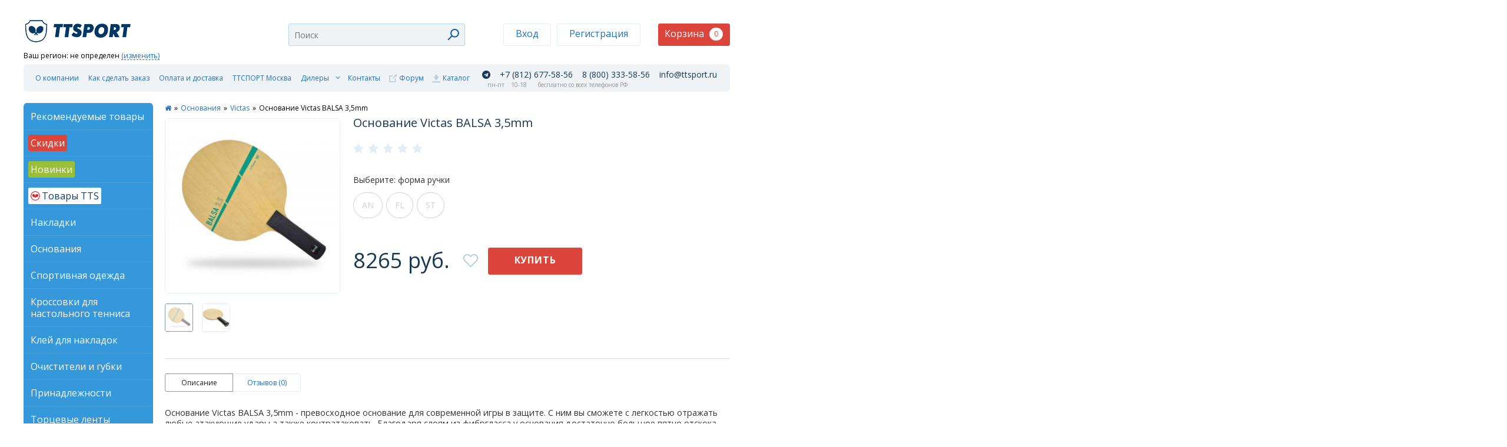

--- FILE ---
content_type: text/html; charset=utf-8
request_url: https://www.ttshop.ru/Osnovanie-victas-balsa-35mm-p-31596.html
body_size: 20892
content:
<!DOCTYPE html>
<!--[if IE 8 ]><html dir="ltr" lang="ru" class="ie8"><![endif]-->
<!--[if IE 9 ]><html dir="ltr" lang="ru" class="ie9"><![endif]-->
<!--[if (gt IE 9)|!(IE)]><!-->
<html dir="ltr" lang="ru">
<!--<![endif]-->
<head>
<meta http-equiv="X-UA-Compatible" content="IE=edge">
<meta charset="UTF-8" />
<meta name="viewport" content="width=device-width, initial-scale=1">
<title>Основание Victas BALSA 3,5mm купить в интернет-магазине TTSHOP</title>
<base href="https://www.ttshop.ru/" />
<meta name="description" content="Купите Основание Victas BALSA 3,5mm по лучшей цене в TTSPORT. Выгодная доставка по всей РФ, персональные скидки и бонусы. Основание Victas BALSA 3,5mm - превосходное основание для современной игры в защ" />

<meta property="og:title" content="Основание Victas BALSA 3,5mm купить в интернет-магазине TTSHOP" >
        <meta property="og:description" content="Купите Основание Victas BALSA 3,5mm по лучшей цене в TTSPORT. Выгодная доставка по всей РФ, персональные скидки и бонусы. Основание Victas BALSA 3,5mm - превосходное основание для современной игры в защ" >

<meta property="og:site_name" content="TTSPORT" >
        <meta property="og:url" content="https://www.ttshop.ru/Osnovanie-victas-balsa-35mm-p-31596.html" >
        <meta property="og:image" content="image/cache/catalog/productsImages/31596_LRG-600x315.jpg" >
        <meta property="og:image:width" content="600" >
        <meta property="og:image:height" content="315" >
        <meta property="og:image" content="image/cache/catalog/productsImages/31596_LRG-600x315.jpg" >
        <meta property="og:image:width" content="600" >
        <meta property="og:image:height" content="315" >
        <meta property="og:image" content="image/cache/catalog/productsImages/31596_1_LRG-600x315.jpg" >
        <meta property="og:image:width" content="600" >
        <meta property="og:image:height" content="315" >
        <meta property="product:price:amount" content="8265.00" >
        <meta property="product:price:currency" content="RUB" >
        <meta property="og:type" content="product" >


<link href="https://fonts.googleapis.com/css?family=Open+Sans:400,300,300italic,400italic,600,600italic,700,700italic,800italic,800&subset=latin,cyrillic-ext,cyrillic&display=swap" rel="stylesheet" type="text/css" crossorigin="anonymous">

<link rel="preload" as="image" href="/catalog/view/theme/default/styles/images/logo-spring.png"/>
<link rel="preload" as="font" href="/catalog/view/theme/default/font-awesome/fonts/fontawesome-webfont.woff2?v=4.7.0" crossorigin="anonymous"/>




<link href="catalog/view/javascript/5post/5post.css" type="text/css" rel="stylesheet" media="screen" />
<link href="/catalog/view/theme/default/bundles/bundle_9bd215015675d8f220d8f2f5c1336637.css" type="text/css" rel="stylesheet" media="screen" />

 <!--[if IE]><![endif]-->

<style>
html > body > main > article.product > ul.badges > li.4for3 {
    -webkit-border-radius: 24px !important;
    border-radius: 24px !important;
    cursor: default !important;
    display: inline-block !important;
    height: 48px !important;
    line-height: 43px !important;
    margin-right: 5px !important;
    margin-top: 11px !important;
    padding: 0 24px !important;
    vertical-align: top !important;
    background: url('/catalog/view/theme/default/styles/images/4-3.png') 0 0 no-repeat !important;
}

html > body > main > article.catalogue > ul.products > li > div.wrapper > div.status > span.4for3 {
    display: inline-block;
    width: 48px;
    height: 48px;
    margin-left: 4px;
    background: url('/catalog/view/theme/default/styles/images/4-3.png') 0 0 no-repeat !important;
    -webkit-border-radius: 20px;
    border-radius: 20px;
}

/* html > body > header {
  height: 195px;
} */
/* 
.detect-region {
  top: 139px;  
} */
/* 
html > body > header > form[name="search"] {
  top: 90px;
}

html > body > header > aside {
  top: 90px;
} */

.promoblock {
    width: 100%;
    height: 50px;
    background: #3498db url('/catalog/view/theme/default/styles/images/promoblock-cart.png') 0 0 repeat-x;
    color: #fff;
    border-bottom-left-radius: 6px;
    border-bottom-right-radius: 6px;  
}

.promoblock-content {
    /* font-weight: bold; */
    text-align: center;
    font-size: 20px;
    padding-top: 5px;
    font-style: italic;  
}

.promoblock-content a {
  text-decoration: none;
  color: #fff;
}

.promoblock-content a.btn {
  background: #fff;
  color: #3498db;
  font-size: 16px;
}

.promoblock-content a.btn:hover {
  background: #db453b;
  color: #fff;
}

@media (max-width: 758px) {



  /*li#categories {display: none;}*/

  #banner0, #banner1 {
    display: none;
  }

  html > body > header {
    height: auto;
  }

  html > body > header > form[name="search"] {
    top: auto;
  }

  html > body > header > aside {
    top: auto;
  }

  .promoblock-content {
    font-weight: normal;
    font-size: 11px;
  }

  .promoblock-content a.btn {
    display: none;
  }
}

  /* Invisible anchor element used to attach popover */
  #giftPopoverAnchor {
    position: fixed;
    bottom: 10px;
    left: 10px;
    width: 0;
    height: 0;
    z-index: 9999;
  }

  @media (min-width: 1200px) {
      #giftPopoverAnchor {
        bottom: 100px;
        left: 150px;        
      }
  }

</style>


<link href="https://www.ttshop.ru/Osnovanie-victas-balsa-35mm-p-31596.html" rel="canonical" />
<script src="/catalog/view/theme/default/bundles/bundle_a0e12bc288d20bcaa9e3a73026e7cc22.js" type="text/javascript"></script>
<script src="catalog/view/javascript/5post/5post.js" type="text/javascript"></script>
<script src="//cdnjs.cloudflare.com/ajax/libs/jquery-scrollTo/2.1.2/jquery.scrollTo.min.js" type="text/javascript"></script>
<!--

<script type="text/javascript" src="https://vk.com/js/api/openapi.js?168"></script>

<script type="text/javascript">
  VK.init({apiId: 2418379, onlyWidgets: true});
</script>
-->
  
<link rel="shortcut icon" href="/favicon.ico" />
<link rel="icon" type="image/png" href="/favicon.png" />
<link rel="apple-touch-icon" href="/favicon-touch.png">
<link rel="apple-touch-icon" sizes="57x57" href="/favicon-57.png">
<link rel="apple-touch-icon" sizes="72x72" href="/favicon-72.png">
<link rel="apple-touch-icon" sizes="114x114" href="/favicon-114.png">
<link rel="apple-touch-icon" sizes="144x144" href="/favicon-144.png">
<link rel="icon" href="/favicon-120.svg" type="image/svg+xml">    




<script type="text/javascript">!function(){var t=document.createElement("script");t.type="text/javascript",t.async=!0,t.src="https://vk.com/js/api/openapi.js?168",t.onload=function(){VK.Retargeting.Init("VK-RTRG-339344-eqZ05"),VK.Retargeting.Hit()},document.head.appendChild(t)}();</script><noscript><img src="https://vk.com/rtrg?p=VK-RTRG-339344-eqZ05" style="position:fixed; left:-999px;" alt=""/></noscript>

<script type="text/javascript">
var defaultCity = '';
var defaultZoneId = '';
var defaultCountry = '';
</script>

<!-- Carrot quest BEGIN -->
<script type="text/javascript">
!function(){function t(t,e){return function(){window.carrotquestasync.push(t,arguments)}}if("undefined"==typeof carrotquest){var e=document.createElement("script");e.type="text/javascript",e.async=!0,e.src="https://cdn.carrotquest.app/api.min.js",document.getElementsByTagName("head")[0].appendChild(e),window.carrotquest={},window.carrotquestasync=[],carrotquest.settings={};for(var n=["connect","track","identify","auth","onReady","addCallback","removeCallback","trackMessageInteraction"],a=0;a<n.length;a++)carrotquest[n[a]]=t(n[a])}}(),carrotquest.connect("52913-5b1c7bf6b0fa49101fa4c82ba5");
</script>
<!-- Carrot quest END -->
<meta name="facebook-domain-verification" content="8tb7ifs6zftetg2n788l3xl66fymhi" />
</head>
<body class="product-product-31596 index  compensate-for-scrollbar">
<div id="giftPopoverAnchor"></div>

<header>
  <!--
    <div class="promoblock">
      <div class="promoblock-content">
      В связи с нестабильностью финансового рынка, в настоящий момент отгрузка Вашего заказа возможна только по розничной цене. На этой неделе нашей компанией будет принято решение об изменении цен.
      </div>
    </div> -->
  


  <a href="/" class="logo">TTSport</a>

  <div class="detect-region">
    Ваш регион: 
      <span id="header-region">
              не определен
       
      </span>
            <a href="javascript:void(0)" id="changeRegion" class="detect-region-change">(изменить)</a>
        </div>

    <form name="search" id="search" action="https://www.ttshop.ru/search.html">
    <input id="typeahead" class="typeahead" type="search" placeholder="Поиск" autocomplete="off" name="search" value="" />
    <button class="search" type="submit" id="searchsubmit"></button>
  </form>  <aside class="" id="header-actions">

      <ul class="auth ">
      <li>
        <a href="javascript:void(0);" data-toggle="modal" data-target="#windowLogin">Вход</a>
      </li><li>
        <a href="https://www.ttshop.ru/create-account.html">Регистрация</a>
      </li>
    </ul>
      <div id="header-cart">
        <button type="button" class="cart ">Корзина<span>0</span></button>    
    <article class="cart" id="cart">
            <p class="items-number">Ваша корзина пуста!</p>
        </article>
    </div>
  </aside>
  <nav class="menu">
  <input id="menu" type="checkbox" />
  <label for="menu"></label>
  <ul class="menu">
    <li>
      <a href="/6.html">
        О компании
      </a>
    </li><!-- --><li>
      <a href="/9.html">
        Как сделать заказ
      </a>
    </li><!-- --><li>
      <a href="/13.html">
        Оплата и доставка
      </a>
    </li><!-- --><li>
      <a href="/ttsport-moscow.html">
        ТТСПОРТ Москва
      </a>
    </li><!-- --><li class="dealers">
      <input type="checkbox" id="sub-menu" />
      <label for="sub-menu"></label>
      <a href="#">
        Дилеры
      </a>
      <ul class="sub-menu">
        <li class="dealers">
          <a href="#">
            Дилеры
          </a>
        </li>
        <li>
          <a href="/diler-v-respublike-burjatii-boris-davydov.html">
            Борис Давыдов
          </a>
            <span class="city">
              Бурятия
            </span>
        </li>
        <li>
          <a href="/diler-v-irkutske-julija-volkova.html">
            Юлия Волкова
          </a>
            <span class="city">
              Иркутск
            </span>
        </li>  
        <li>
          <a href="/diler-v-krasnodarskom-krae.html">
            Максим Сторожев
          </a>
            <span class="city">
              Краснодарский край
            </span>
        </li> 
        <li>
          <a href="/diler-v-krasnodare-andrej-spetsialnyj.html">
            Андрей Специальный, клуб "Матч-пойнт"
          </a>
            <span class="city">
              Краснодарский край
            </span>
        </li>         
        <li>
          <a href="/diler-v-tobolske-avazbakiev-artur.html">
            Артур Авазбакиев
          </a>
            <span class="city">
              Тобольск
            </span>
        </li>                       
      </ul>
    </li><!-- --><li>
      <a href="/contact-us.html">
        Контакты
      </a>
    </li><!-- --><li class="forum">
      <a href="https://www.ttsport.ru/forum" rel="nofollow" target="_blank">
        Форум
      </a>
    </li><!-- --><li class="catalog">
      <a href="/userfiles/katalog.xls">
        Каталог
      </a>
    </li>
  </ul>
  <div class="phones">
    <span class="phone">
      
      <a  style="margin-right: 16px;" href="https://t.me/+79991885856"><i style="display: inline-block;
    padding-top: 2px;" class="fa fa-telegram" aria-hidden="true"></i></a>        
      <a style="margin-right: 16px;" href="tel:+78126775856">
        +7 (812) 677-58-56
      </a>

      
      <a href="tel:88003335856">
        8 (800) 333-58-56
      </a>
      <a href="mailto:info@ttsport.ru">info@ttsport.ru</a>      
    </span>
    <span class="description">
            <span class="data">
      &nbsp;&nbsp;&nbsp;пн-пт
      </span>
      <span class="worktime">
        10-18
      </span>
            
      <span class="free-call">
        бесплатно со всех телефонов РФ
      </span>
    </span>  
  </div>
</nav>

</header>
<aside>
  <div class="choose-tab" id="choose-tab">
  <ul class="tabs">
    <li class="characteristics current">
      <a href="#characteristics" class="switchLeftTabs" id="switchcharacteristics" data-content="characteristics">Фильтры</a>
    </li>
    <li class="categories">
      <a href="#categories" class="switchLeftTabs" id="switchcategories" data-content="categories">Категории</a>
    </li>
  </ul>
  <ul class="content">


      <li id="categories"  class="current">
      <div class="list-items">
        <ul class="list-items">
          <li class="recommend">
            <a href="/recommend.html" class="recommend">
              <span>
                Рекомендуемые товары
              </span>
            </a>
          </li><!----><li>
            <a href="specials.html" class="discount">
              <span>
                Скидки
              </span>
            </a>
          </li><!----><li>
            <a href="new.html" class="new">
              <span>
                Новинки
              </span>
            </a>
          </li><!---->


                    <li>
            <a href="https://www.ttshop.ru/tovari_tts.html"><span  class="special_category_tts">Товары TTS</span></a>
                      </li><!---->        
                  <li>
            <a href="https://www.ttshop.ru/nakladki.html"><span  >Накладки</span></a>
                      </li><!---->        
                  <li>
            <a href="https://www.ttshop.ru/osnovaniya.html"><span  >Основания</span></a>
                      </li><!---->        
                  <li>
            <a href="https://www.ttshop.ru/sportivnaya-odezhda.html"><span  >Спортивная одежда</span></a>
                      </li><!---->        
                  <li>
            <a href="https://www.ttshop.ru/krossovki_dlya_nastolnogo_tennisa.html"><span  >Кроссовки для настольного тенниса</span></a>
                      </li><!---->        
                  <li>
            <a href="https://www.ttshop.ru/kley--sredstva.html"><span  >Клей для накладок</span></a>
                      </li><!---->        
                  <li>
            <a href="https://www.ttshop.ru/ochistiteli_nakladok.html"><span  >Очистители и губки</span></a>
                      </li><!---->        
                  <li>
            <a href="https://www.ttshop.ru/prinadlegnosti.html"><span  >Принадлежности</span></a>
                      </li><!---->        
                  <li>
            <a href="https://www.ttshop.ru/torcevie_lenty.html"><span  >Торцевые ленты</span></a>
                      </li><!---->        
                  <li>
            <a href="https://www.ttshop.ru/aksessuaryi.html"><span  >Аксессуары и брелоки</span></a>
                      </li><!---->        
                  <li>
            <a href="https://www.ttshop.ru/raketki.html"><span  >Ракетки готовые</span></a>
                      </li><!---->        
                  <li>
            <a href="https://www.ttshop.ru/raketki_dlya_padela.html"><span  >Ракетки для падел-тенниса (Padel Tennis)</span></a>
                      </li><!---->        
                  <li>
            <a href="https://www.ttshop.ru/sumki--chekhlyi.html"><span  >Сумки и чехлы</span></a>
                      </li><!---->        
                  <li>
            <a href="https://www.ttshop.ru/stolyi_tennisnie.html"><span  >Столы теннисные</span></a>
                      </li><!---->        
                  <li>
            <a href="https://www.ttshop.ru/bortiki_bareri.html"><span  >Бортики и барьеры</span></a>
                      </li><!---->        
                  <li>
            <a href="https://www.ttshop.ru/setki.html"><span  >Сетки для столов</span></a>
                      </li><!---->        
                  <li>
            <a href="https://www.ttshop.ru/sudeyskoe_oborudovanie.html"><span  >Судейское оборудование</span></a>
                      </li><!---->        
                  <li>
            <a href="https://www.ttshop.ru/oborudovanie_dlya_zalov.html"><span  >Оборудование для залов</span></a>
                      </li><!---->        
                  <li>
            <a href="https://www.ttshop.ru/myachi.html"><span  >Мячи</span></a>
                      </li><!---->        
                  <li>
            <a href="https://www.ttshop.ru/robotyi.html"><span  >Роботы и тренажеры</span></a>
                      </li><!---->        
                  <li>
            <a href="https://www.ttshop.ru/literatura.html"><span  >Литература</span></a>
                      </li><!---->        
                  <li>
            <a href="https://www.ttshop.ru/service.html"><span  >Сервис</span></a>
                      </li><!---->        
                  <li>
            <a href="https://www.ttshop.ru/nagradnaya-simvolika.html"><span  >Наградная символика</span></a>
                      </li><!---->        
                  <li>
            <a href="https://www.ttshop.ru/certificate.html"><span  >Сертификаты</span></a>
                      </li><!---->        
                  <li>
            <a href="https://www.ttshop.ru/sportivnay_ortopedia.html"><span  >Спортивная ортопедия</span></a>
                      </li><!---->        
                  <li>
            <a href="https://www.ttshop.ru/Ucenenniy tovar.html"><span  >Уценённый товар</span></a>
                      </li><!---->        
        
          <!----> <!-- <li>
            <a href="#">
              <span>
                Все товары
              </span>
            </a>
          </li> --><!----><li>
            <a href="/manufacturers.html">
              <span>
                Все производители
              </span>
            </a>
          </li>

        </ul> <!-- /list-items -->
      </div> <!-- /list-items -->
    </li> <!-- /categories -->
  
  </ul>
  <button id="show-tabs-menu" class="show-tabs-menu closed"></button>

  <ul class="content">
        <div id="banner0" class="owl-carousel">
  </div>
        <div id="banner1" class="owl-carousel">
    <div class="item">
        <a href="https://www.ttshop.ru/19.html"><img src="image/cache/catalog/banners/banner-TTSport-Vozvrat_220x100-220x110.gif" alt="Возврат без проблем" class="img-responsive" /></a>
      </div>
  </div>
        <div id="banner2" class="owl-carousel">
    <div class="item">
        <a href="http://club.ttsport.ru"><img src="image/cache/catalog/banners/TTCLUB_290x483_2-290x483.gif" alt="TTCLUB" class="img-responsive" /></a>
      </div>
  </div>
    </ul>
  </div>
</aside>
            
<main>
  <article class="product " itemscope itemtype="http://schema.org/Product">
          <nav>
        <ul class="breadcrumbs">
                    
          <li style="margin-right: 5px;">
                        <a href="https://www.ttshop.ru/index.html"><i class="fa fa-home"></i></a> <span style="
    font-size: 12px;
    margin-left: 5px;
    line-height: 1.5;
    display: inline-block;">&raquo;</span>
                      </li>
                    
          <li style="margin-right: 5px;">
                        <a href="https://www.ttshop.ru/osnovaniya.html">Основания</a> <span style="
    font-size: 12px;
    margin-left: 5px;
    line-height: 1.5;
    display: inline-block;">&raquo;</span>
                      </li>
                    
          <li style="margin-right: 5px;">
                        <a href="https://www.ttshop.ru/osnovaniya/victas_osnovaniya.html">Victas</a> <span style="
    font-size: 12px;
    margin-left: 5px;
    line-height: 1.5;
    display: inline-block;">&raquo;</span>
                      </li>
                    
          <li style="margin-right: 5px;">
                        <span style="
    font-size: 12px;
    line-height: 1.5;
    display: inline-block;">Основание Victas BALSA 3,5mm</span>
                      </li>
                  </ul>
  <!--       <ul class="arrows">
          <li><a href="#" class="prev">Предыдущий<span> товар</span></a></li>
          <li><a href="#" class="next">Следующий<span> товар</span></a></li>
        </ul> -->
      </nav>
        <ul class="badges">
                  
            
             
    </ul>
    <ul class="images product">
                  <li>
        <figure class="preview"><img alt="Основание Victas BALSA 3,5mm" src="image/cache/catalog/productsImages/31596_LRG-47x47.jpg" /></figure>
        <figure class="medium" data-fancybox="gallery" data-src="image/cache/catalog/productsImages/31596_LRG-1000x790.jpg"><img alt="Основание Victas BALSA 3,5mm" src="image/cache/catalog/productsImages/31596_LRG-300x300.jpg" itemprop="image" /></figure>
      </li> 
            <li>
        <figure class="preview"><img alt="Основание Victas BALSA 3,5mm" src="image/cache/catalog/productsImages/31596_1_LRG-47x47.jpg" /></figure>
        <figure class="medium" data-fancybox="gallery" data-src="image/cache/catalog/productsImages/31596_1_LRG-1000x714.jpg"><img alt="Основание Victas BALSA 3,5mm" src="image/cache/catalog/productsImages/31596_1_LRG-300x300.jpg" itemprop="image" /></figure>
      </li> 
                      </ul>
    <form>
      <input type="hidden" name="product_id" value="" id="product_id">
      <h1 itemprop="name">Основание Victas BALSA 3,5mm</h1>
      <div class="rating" data-rating="0"></div>

                  <p class="select-option-title select-option-title-big">Выберите: форма ручки</p>
          <ul class="product-options">
                      <li>
              <input class="product-options" type="radio"  name="product-options" id="product-options-31596" value="31596" data-special="" data-percent="" data-price="8265 руб." data-action="subscribe"/>
              <label class="product-options-disabled" data-toggle="tooltip" title="Нет в наличии" for="product-options-31596">AN</label>                
            </li><!-- --> 

                      <li>
              <input class="product-options" type="radio"  name="product-options" id="product-options-31597" value="31597" data-special="" data-percent="" data-price="8265 руб." data-action="subscribe"/>
              <label class="product-options-disabled" data-toggle="tooltip" title="Нет в наличии" for="product-options-31597">FL</label>                
            </li><!-- --> 

                      <li>
              <input class="product-options" type="radio"  name="product-options" id="product-options-31598" value="31598" data-special="" data-percent="" data-price="8265 руб." data-action="subscribe"/>
              <label class="product-options-disabled" data-toggle="tooltip" title="Нет в наличии" for="product-options-31598">ST</label>                
            </li><!-- --> 

                    </ul>        
             
         


                     
      <table class="stock">
        <tbody>
                  <tr class="out-of-stock" data-product-option="31596">
            <td>Интернет-магазин</td>
            <td>нет в наличии</td>
          </tr>

          <tr class="out-of-stock" data-product-option="31596">
            <td>СПб, ул.Ново-Рыбинская, д.19-21, БЦ "Квартал", 1 этаж,<br>м. Московские Ворота</td>
            <td>нет в наличии</td>
          </tr>
          <!-- <tr class="out-of-stock" data-product-option="31596">
            <td>м. Московские Ворота, в другое время</td>
            <td>нет в наличии</td>
          </tr> -->
          <tr class="out-of-stock" data-product-option="31596">
            <td>СПБ, Левашовский пр. 11/7, СК "Метрострой", 3 этаж<br>м. Чкаловская</td>
            <td>нет в наличии</td>
          </tr>
          <tr class="out-of-stock" data-product-option="31596">
            <td>Москва, Багратионовский проезд, д.5, ТРЦ "Филион", 2 этаж<br>м.Фили <span style="color:#cc0000;">(новый!)<span></td>
            <td>нет в наличии</td>
          </tr>          

          <tr class="date-modified-show" data-product-option="31596">
            <td colspan="2">Информация о наличии обновлена: 23.01.2026 12:02:15</td>
          </tr>
                  <tr class="out-of-stock" data-product-option="31597">
            <td>Интернет-магазин</td>
            <td>нет в наличии</td>
          </tr>

          <tr class="out-of-stock" data-product-option="31597">
            <td>СПб, ул.Ново-Рыбинская, д.19-21, БЦ "Квартал", 1 этаж,<br>м. Московские Ворота</td>
            <td>нет в наличии</td>
          </tr>
          <!-- <tr class="out-of-stock" data-product-option="31597">
            <td>м. Московские Ворота, в другое время</td>
            <td>нет в наличии</td>
          </tr> -->
          <tr class="out-of-stock" data-product-option="31597">
            <td>СПБ, Левашовский пр. 11/7, СК "Метрострой", 3 этаж<br>м. Чкаловская</td>
            <td>нет в наличии</td>
          </tr>
          <tr class="out-of-stock" data-product-option="31597">
            <td>Москва, Багратионовский проезд, д.5, ТРЦ "Филион", 2 этаж<br>м.Фили <span style="color:#cc0000;">(новый!)<span></td>
            <td>нет в наличии</td>
          </tr>          

          <tr class="date-modified-show" data-product-option="31597">
            <td colspan="2">Информация о наличии обновлена: 23.01.2026 12:02:15</td>
          </tr>
                  <tr class="out-of-stock" data-product-option="31598">
            <td>Интернет-магазин</td>
            <td>нет в наличии</td>
          </tr>

          <tr class="out-of-stock" data-product-option="31598">
            <td>СПб, ул.Ново-Рыбинская, д.19-21, БЦ "Квартал", 1 этаж,<br>м. Московские Ворота</td>
            <td>нет в наличии</td>
          </tr>
          <!-- <tr class="out-of-stock" data-product-option="31598">
            <td>м. Московские Ворота, в другое время</td>
            <td>нет в наличии</td>
          </tr> -->
          <tr class="out-of-stock" data-product-option="31598">
            <td>СПБ, Левашовский пр. 11/7, СК "Метрострой", 3 этаж<br>м. Чкаловская</td>
            <td>нет в наличии</td>
          </tr>
          <tr class="out-of-stock" data-product-option="31598">
            <td>Москва, Багратионовский проезд, д.5, ТРЦ "Филион", 2 этаж<br>м.Фили <span style="color:#cc0000;">(новый!)<span></td>
            <td>нет в наличии</td>
          </tr>          

          <tr class="date-modified-show" data-product-option="31598">
            <td colspan="2">Информация о наличии обновлена: 23.01.2026 12:02:15</td>
          </tr>
                </tbody>
      </table>

      <div id="descriptionPrint"></div>


      
        
                              <p class="price" itemprop="offers" itemscope itemtype="http://schema.org/Offer"><span class="price" id="price" itemprop="price">8265 руб.</span><span itemprop="priceCurrency" style="display:none;">RUB</span>
  </p>
                            
                  
        <div class="product-like">
                    <input id="like-31596" type="checkbox" name="like-31596" data-toggle="tooltip" title="" onclick="wishlist.add('31596');" data-original-title="В закладки">
                    <label for="like-31596"></label>
        </div>

        <button type="submit" id="button-cart" data-text-buy="Купить" data-text-subscribe="Узнать о поступлении" onclick="yaCounter269923.reachGoal('buttonToCartClick'); return true;">Купить</button>
              

    </form>

    <script type="text/javascript">
      var city = '';
      var zone_id = '';
      var country_id = '';
      var postcode = '';
      var weight = '0.3';
      var price = '8265 руб.';
    </script>

                    <hr/>
    <ul class="tabs-header" data-conneted-to="product-desc">
      <li class="active">Описание</li>
      <li>Отзывов (0)</li>
      <!-- <li>Характеристики</li> -->
    </ul>
    <ul class="tabs-content" data-name="product-desc">
      <li class="active">
        <div class="product-desc" itemprop="description">

          <div class="expandable quotediv">
          <!DOCTYPE html PUBLIC "-//W3C//DTD HTML 4.0 Transitional//EN" "http://www.w3.org/TR/REC-html40/loose.dtd">
<html><body><p>&#1054;&#1089;&#1085;&#1086;&#1074;&#1072;&#1085;&#1080;&#1077; Victas BALSA 3,5mm - &#1087;&#1088;&#1077;&#1074;&#1086;&#1089;&#1093;&#1086;&#1076;&#1085;&#1086;&#1077; &#1086;&#1089;&#1085;&#1086;&#1074;&#1072;&#1085;&#1080;&#1077; &#1076;&#1083;&#1103; &#1089;&#1086;&#1074;&#1088;&#1077;&#1084;&#1077;&#1085;&#1085;&#1086;&#1081; &#1080;&#1075;&#1088;&#1099; &#1074; &#1079;&#1072;&#1097;&#1080;&#1090;&#1077;. &#1057; &#1085;&#1080;&#1084; &#1074;&#1099; &#1089;&#1084;&#1086;&#1078;&#1077;&#1090;&#1077; &#1089; &#1083;&#1077;&#1075;&#1082;&#1086;&#1089;&#1090;&#1100;&#1102; &#1086;&#1090;&#1088;&#1072;&#1078;&#1072;&#1090;&#1100; &#1083;&#1102;&#1073;&#1099;&#1077; &#1072;&#1090;&#1072;&#1082;&#1091;&#1102;&#1097;&#1080;&#1077; &#1091;&#1076;&#1072;&#1088;&#1099; &#1072; &#1090;&#1072;&#1082;&#1078;&#1077; &#1082;&#1086;&#1085;&#1090;&#1088;&#1072;&#1090;&#1072;&#1082;&#1086;&#1074;&#1072;&#1090;&#1100;. &#1041;&#1083;&#1072;&#1075;&#1086;&#1076;&#1072;&#1088;&#1103; &#1089;&#1083;&#1086;&#1103;&#1084; &#1080;&#1079; &#1092;&#1080;&#1073;&#1088;&#1075;&#1083;&#1072;&#1089;&#1089;&#1072; &#1091; &#1086;&#1089;&#1085;&#1086;&#1074;&#1072;&#1085;&#1080;&#1103; &#1076;&#1086;&#1089;&#1090;&#1072;&#1090;&#1086;&#1095;&#1085;&#1086; &#1073;&#1086;&#1083;&#1100;&#1096;&#1086;&#1077; &#1087;&#1103;&#1090;&#1085;&#1086; &#1086;&#1090;&#1089;&#1082;&#1086;&#1082;&#1072;. &#1044;&#1072;&#1078;&#1077; &#1084;&#1103;&#1095;&#1080; &#1089;&#1086; &#1089;&#1083;&#1086;&#1078;&#1085;&#1099;&#1084; &#1074;&#1088;&#1072;&#1097;&#1077;&#1085;&#1080;&#1077;&#1084; &#1085;&#1077; &#1089;&#1084;&#1086;&#1075;&#1091;&#1090; &#1079;&#1072;&#1089;&#1090;&#1072;&#1090;&#1100; &#1074;&#1072;&#1089; &#1074;&#1088;&#1072;&#1089;&#1087;&#1083;&#1086;&#1093;.<br>&#1054;&#1089;&#1086;&#1073;&#1077;&#1085;&#1085;&#1086;&#1089;&#1090;&#1100; &#1086;&#1089;&#1085;&#1086;&#1074;&#1072;&#1085;&#1080;&#1081; &#1089;&#1077;&#1088;&#1080;&#1080; VICTAS BALSA/FIberglass &#1079;&#1072;&#1082;&#1083;&#1102;&#1095;&#1072;&#1077;&#1090;&#1089;&#1103; &#1074; &#1090;&#1086;&#1084;, &#1095;&#1090;&#1086; &#1089;&#1082;&#1086;&#1088;&#1086;&#1089;&#1090;&#1100; &#1086;&#1089;&#1085;&#1086;&#1074;&#1072;&#1085;&#1080;&#1081; &#1079;&#1072;&#1074;&#1080;&#1089;&#1080;&#1090; &#1090;&#1086;&#1083;&#1100;&#1082;&#1086; &#1086;&#1090; &#1090;&#1086;&#1083;&#1097;&#1080;&#1085;&#1099; &#1094;&#1077;&#1085;&#1090;&#1088;&#1072;&#1083;&#1100;&#1085;&#1086;&#1075;&#1086; &#1089;&#1083;&#1086;&#1103; &#1073;&#1072;&#1083;&#1100;&#1079;&#1099;.<br>2.5 DEF - "&#1089;&#1090;&#1088;&#1086;&#1075;&#1072;&#1103;" &#1079;&#1072;&#1097;&#1080;&#1090;&#1072;<br>3.5 DEF+ - &#1079;&#1072;&#1097;&#1080;&#1090;&#1072; &#1089; &#1101;&#1083;&#1077;&#1084;&#1077;&#1085;&#1090;&#1072;&#1084;&#1080; &#1085;&#1072;&#1087;&#1072;&#1076;&#1077;&#1085;&#1080;&#1103;.<br>4.5 ALL+- &#1082;&#1083;&#1072;&#1089;&#1089;&#1080;&#1095;&#1077;&#1089;&#1082;&#1072;&#1103; allround-&#1080;&#1075;&#1088;&#1072;<br>5.5 ALL+/OFF - allround-&#1080;&#1075;&#1088;&#1072; &#1074; &#1089;&#1088;&#1077;&#1076;&#1085;&#1077;&#1081; &#1080; &#1073;&#1083;&#1080;&#1078;&#1085;&#1077;&#1081; &#1079;&#1086;&#1085;&#1077;<br>6.5 OFF - &#1082;&#1083;&#1072;&#1089;&#1089;&#1080;&#1095;&#1077;&#1089;&#1082;&#1086;&#1077; &#1085;&#1072;&#1087;&#1072;&#1076;&#1077;&#1085;&#1080;&#1077;<br>8.5 OFF+ - &#1072;&#1082;&#1090;&#1080;&#1074;&#1085;&#1072;&#1103; &#1073;&#1099;&#1089;&#1090;&#1088;&#1072;&#1103; &#1072;&#1090;&#1072;&#1082;&#1091;&#1102;&#1097;&#1072;&#1103; &#1080;&#1075;&#1088;&#1072; &#1091; &#1089;&#1090;&#1086;&#1083;&#1072;<br>&#1058;&#1077;&#1093;&#1085;&#1080;&#1095;&#1077;&#1089;&#1082;&#1080;&#1077; &#1093;&#1072;&#1088;&#1072;&#1082;&#1090;&#1077;&#1088;&#1080;&#1089;&#1090;&#1080;&#1082;&#1080;:<br>&#1050;&#1086;&#1083;-&#1074;&#1086; &#1089;&#1083;&#1086;&#1077;&#1074;: 3+2<br>&#1056;&#1072;&#1079;&#1084;&#1077;&#1088; &#1083;&#1086;&#1087;&#1072;&#1089;&#1090;&#1080;: 163 &#1093; 151 &#1084;&#1084;<br>&#1058;&#1086;&#1083;&#1097;&#1080;&#1085;&#1072; &#1083;&#1086;&#1087;&#1072;&#1089;&#1090;&#1080;: 5,2 &#1084;&#1084;<br>&#1058;&#1080;&#1087; &#1086;&#1089;&#1085;&#1086;&#1074;&#1072;&#1085;&#1080;&#1103;: DEF<br>&#1060;&#1086;&#1088;&#1084;&#1072; &#1088;&#1091;&#1095;&#1082;&#1080;: AN, FL, ST<br>&#1042;&#1077;&#1089;: &#1086;&#1082;&#1086;&#1083;&#1086; 65 &#1075;<br><br><b>C 77 &#1050; 85 &#1046; 85<b></b></b></p></body></html>
            <span class="readmore-link"></span>
          </div>

          <!-- show in print version -->
          <div class="optionsPrint">
            <table class="table table-bordered">
                          <tr>
                <td>AN</td>
                <td><span>8265 руб.</span></td>
                <td>нет в наличии</td>
              </tr>
                          <tr>
                <td>FL</td>
                <td><span>8265 руб.</span></td>
                <td>нет в наличии</td>
              </tr>
                          <tr>
                <td>ST</td>
                <td><span>8265 руб.</span></td>
                <td>нет в наличии</td>
              </tr>
                        </table>
          </div>
       <!-- <p>Вес: <strong>около  кг.</strong></p> -->
       </div>
      </li>
      <li>
              <form class="form-horizontal" id="form-review">
                <div id="review"></div>
                <div class="panel panel-default">
                  <div class="panel-heading">
                    <div class="panel-title">Написать отзыв</div>
                  </div>
                  <div class="panel-body">
                    <div id="review-write">
                                        <div class="form-group required">
                        <label class="col-sm-3 control-label" for="input-name">Ваше имя:</label>
                        <div class="col-sm-9">
                          <input type="text" name="name" value="" id="input-name" class="form-control" />
                        </div>
                    </div>
                    <div class="form-group">
                        <label class="col-sm-3 control-label" for="input-review_plus">Достоинства:</label>
                        <div class="col-sm-9">
                          <textarea name="text_plus" rows="5" id="input-review_plus" class="form-control"></textarea>
                        </div>
                    </div>
                    <div class="form-group">
                        <label class="col-sm-3 control-label" for="input-review_minus">Недостатки:</label>
                        <div class="col-sm-9">                        
                          <textarea name="text_minus" rows="5" id="input-review_minus" class="form-control"></textarea>
                        </div>
                    </div>   
                    <div class="form-group">
                        <label class="col-sm-3 control-label" for="input-review_experience">Опыт использования:</label>
                        <div class="col-sm-9">                        
                          <select name="text_experience" id="input-review_experience" class="form-control">
                            <option value="менее месяца">менее месяца</option>
                            <option value="несколько месяцев">несколько месяцев</option>
                            <option value="более года">более года</option>                                            
                          </select>
                        </div>
                    </div>                                                
                    <div class="form-group required">
                        <label class="col-sm-3 control-label" for="input-review">Комментарий:</label>
                        <div class="col-sm-9">                        
                          <textarea name="text" rows="5" id="input-review" class="form-control"></textarea>
                          <div class="help-block"><span style="color: #FF0000;">Примечание:</span> HTML разметка не поддерживается! Используйте обычный текст.</div>
                        </div>
                    </div>
                    <div class="form-group required">
                        <label class="col-sm-3 control-label">Оценка:</label>
                        <div class="col-sm-9 review-write-rating">
                          <label class="radio-inline">
                          Плохо                          </label>
                          <label class="radio-inline">
                            <input type="radio" name="rating" value="1" />&nbsp;1
                          </label>
                          <label class="radio-inline">
                            <input type="radio" name="rating" value="2" />&nbsp;2
                          </label>
                          <label class="radio-inline">
                            <input type="radio" name="rating" value="3" />&nbsp;3
                          </label>                    
                          <label class="radio-inline">
                            <input type="radio" name="rating" value="4" />&nbsp;4
                          </label>                    
                          <label class="radio-inline">
                            <input type="radio" name="rating" value="5" />&nbsp;5
                          </label>
                          <label class="radio-inline">
                          Хорошо                          </label>
                        </div>
                     </div>
                                        <div class="buttons clearfix">
                      <div class="pull-right">
                        <span class="agreement">Я принимаю <a href="/personal-data-ttshop.pdf">согласие на обработку персональных данных</a> <input type="checkbox" name="agree" value="1" checked="checked" class="agreement-modal-checkbox"/></span>                      
                        <button type="button" id="button-review" data-loading-text="Загрузка..." class="btn btn-primary">Отправить отзыв</button>
                      </div>
                    </div>
                                        </div>
                  </div>
                </div>

              </form>
    
      </li>
      <!-- <li>

                  <p class="select-option-title">Выберите: форма ручки</p>
          <ul class="product-options-attrs">
                      <li>
              <a class="product-attrs-toggle active" href="javascript:void(0)" data-product-attr="31596">AN</a>                
            </li><!-- -->

                      <li>
              <a class="product-attrs-toggle" href="javascript:void(0)" data-product-attr="31597">FL</a>                
            </li><!-- -->

                      <li>
              <a class="product-attrs-toggle" href="javascript:void(0)" data-product-attr="31598">ST</a>                
            </li><!-- -->

                    </ul>        
         

            </li> -->
    </ul>


        <div class="interaction">
      <ul class="social">
        <li>
          <div id="vk_like"></div>
          <script type="text/javascript">
          VK.Widgets.Like("vk_like", {type: "button"});
          </script>
        </li>
      </ul>
      <hr/>
      <ul class="actions">
        <li><a rel="nofollow" href="https://www.ttsport.ru/forum/index.php" class="forum">Обсудить на форуме</a></li>
        <li><a href="javascript:void(0);" class="share">Рассказать другу</a></li>
        <li><a href="javascript:void(0);" class="ask-a-question">Задать вопрос о товаре</a></li>
        <li><a href="javascript:void(0);" class="print">Распечатать</a></li>
      </ul>

<div class="modal fade" id="productAsk" tabindex="-1" role="dialog" aria-labelledby="productAskLabel">
  <div class="modal-dialog" role="document">
    <div class="modal-content">
      <form class="form-horizontal" id="productAskForm">    
      <div class="modal-header">
        <button type="button" class="close" data-dismiss="modal" aria-label="Закрыть"><span aria-hidden="true">&times;</span></button>
        <h4 class="modal-title">Задать вопрос о товаре: Основание Victas BALSA 3,5mm</h4>
      </div>
      <div class="modal-body">
          <input type="hidden" name="product" value="Основание Victas BALSA 3,5mm">
          <div class="form-group">
            <div class="col-sm-3"><label for="ask-name" class="control-label">Ваше имя:</label></div>
            <div class="col-sm-9"><input type="text" class="form-control" id="ask-name" name="ask-name"></div>
          </div>
          <div class="form-group">
            <div class="col-sm-3"><label for="ask-email" class="control-label">Ваш e-mail:</label></div>
            <div class="col-sm-9"><input type="text" class="form-control" id="ask-email" name="ask-email"><div class="help-block">на этот адрес мы отправим ответ</div></div>
          </div>          
          <div class="form-group">
            <div class="col-sm-3"><label for="ask-text" class="control-label">Вопрос:</label></div>
            <div class="col-sm-9"><textarea class="form-control" id="ask-text" name="ask-text"></textarea></div>
          </div>
                </div>      
      <div class="modal-footer">
        <span class="agreement">Я принимаю <a href="/personal-data-ttshop.pdf">согласие на обработку персональных данных</a> <input type="checkbox" name="agree" value="1" checked="checked" class="agreement-modal-checkbox"/></span>
        <button type="button" id="button-ask" class="btn btn-primary btn-lg">Отправить</button>
      </div>
      </form>
    </div>
  </div>
</div>

<div class="modal fade" id="productTell" tabindex="-2" role="dialog" aria-labelledby="productTellLabel">
  <div class="modal-dialog" role="document">
    <div class="modal-content">
      <form class="form-horizontal" id="productTellForm">
      <div class="modal-header">
        <button type="button" class="close" data-dismiss="modal" aria-label="Закрыть"><span aria-hidden="true">&times;</span></button>
        <h4 class="modal-title">Поделиться товаром с другом: Основание Victas BALSA 3,5mm</h4>
      </div>
      <div class="modal-body">
          <input type="hidden" name="product" value="Основание Victas BALSA 3,5mm">
          <input type="hidden" name="url" value="https://www.ttshop.ru/Osnovanie-victas-balsa-35mm-p-31596.html">

          <div class="form-group">
            <div class="col-sm-3"><label for="tell-name" class="control-label">Ваше имя:</label></div>
            <div class="col-sm-9"><input type="text" class="form-control" id="tell-name" name="tell-name"></div>
          </div>
          <div class="form-group">
            <div class="col-sm-3"><label for="tell-email" class="control-label">Ваш e-mail:</label></div>
            <div class="col-sm-9"><input type="text" class="form-control" id="tell-email" name="tell-email"></div>
          </div>    
          <div class="form-group">
            <div class="col-sm-3"><label for="tell-friend-name" class="control-label">Имя получателя:</label></div>
            <div class="col-sm-9"><input type="text" class="form-control" id="tell-friend-name" name="tell-friend-name"></div>
          </div>
          <div class="form-group">
            <div class="col-sm-3"><label for="tell-friend-email" class="control-label">E-mail получателя:</label></div>
            <div class="col-sm-9"><input type="text" class="form-control" id="tell-friend-email" name="tell-friend-email"></div>
          </div>                 
          <div class="form-group">
            <div class="col-sm-3"><label for="tell-text" class="control-label">Ваш комментарий:</label></div>
            <div class="col-sm-9"><textarea class="form-control" id="tell-text" name="tell-text"></textarea></div>
          </div>
          
      </div>      
      <div class="modal-footer">
        <span class="agreement">Я принимаю <a href="/personal-data-ttshop.pdf">согласие на обработку персональных данных</a> <input type="checkbox" name="agree" value="1" checked="checked" class="agreement-modal-checkbox"/></span>      
        <button type="button" id="button-tell" class="btn btn-primary btn-lg">Отправить</button>
      </div>
        </form>

    </div>
  </div>
</div>

    </div>
    
  </article>
      
      <section class="products" id="products-related">
          <h2>Рекомендуемые товары</h2>
          <nav class="slicksliderNav slicksliderNavRecommended">
            <ul class="buttons slicksliderNavRecommendedButtons"></ul>
          </nav>
          <ul class="products slickslider slicksliderRecommended">
                    <li class="categoryProductItem">
          <div class="wrapper">
            <div class="status">
                            
                                                 				
                                                   
                                                    
                                                    
            </div>
            <a href="https://www.ttshop.ru/Osnovanie-victas-balsa-45mm-p-31599.html">
              <figure><img src="image/cache/catalog/productsImages/31599_LRG-228x228.jpg" alt="Основание Victas BALSA 4,5mm" />
                <figcaption>Основание Victas BALSA 4,5mm<div class="rating" data-rating="0"></div></figcaption>
              </figure>
            </a>
            
            
            <form id="buy31599-1990570739">
              <ul>
                                      <li class="productBlockTooltip" data-toggle="tooltip" title="Нет в наличии">
                        <input type="radio" data-special="8265" data-price="8265" data-action="subscribe" data-productgroup="31599" id="31599" class="buy-select-option buy31599 buy-disabled " name="product_id" value="31599"/>
                        <label class="buy-disabled" for="31599">AN</label>
                      </li><!-- -->

                                      <li class="productBlockTooltip" data-toggle="tooltip" title="Нет в наличии">
                        <input type="radio" data-special="8265" data-price="8265" data-action="subscribe" data-productgroup="31599" id="31600" class="buy-select-option buy31599 buy-disabled " name="product_id" value="31600"/>
                        <label class="buy-disabled" for="31600">FL</label>
                      </li><!-- -->

                                      <li class="productBlockTooltip" data-toggle="tooltip" title="Нет в наличии">
                        <input type="radio" data-special="8265" data-price="8265" data-action="subscribe" data-productgroup="31599" id="31601" class="buy-select-option buy31599 buy-disabled " name="product_id" value="31601"/>
                        <label class="buy-disabled" for="31601">ST</label>
                      </li><!-- -->

                
                                <li class="price">
                    
                      <span class="price">8265 руб.<!-- <small>руб.</small> --></span>
                                                        </li>
                <!-- --><li class="buy">



                  <button class=" productgroup31599" type="button" id="" onclick="cart.add(31599, '1'); yaCounter269923.reachGoal('buttonToCartClick'); return true;">Купить</button>

                </li><!-- --><li class="like">
                  <input id="like-31599-1990570739" type="checkbox" name="like-31599"  data-toggle="tooltip" title="В закладки"  disabled="disabled" />
                  <label for="like-31599-1990570739" data-toggle="tooltip"  title="Зарегистрированные пользователи могут вести список Избранного" ></label>
                </li>
              </ul>
            </form>

                      </div>
        </li>                        <li class="categoryProductItem">
          <div class="wrapper">
            <div class="status">
                            
                                                 				
                                                   
                                                    
                                                    
            </div>
            <a href="https://www.ttshop.ru/Osnovanie-victas-black-balsa-30-p-31612.html">
              <figure><img src="image/cache/catalog/productsImages/31612_LRG-228x228.jpg" alt="Основание Victas BLACK BALSA 3,0" />
                <figcaption>Основание Victas BLACK BALSA 3,0<div class="rating" data-rating="0"></div></figcaption>
              </figure>
            </a>
            
            
            <form id="buy31612-1402960908">
              <ul>
                                      <li class="productBlockTooltip" data-toggle="tooltip" title="Нет в наличии">
                        <input type="radio" data-special="8265" data-price="8265" data-action="subscribe" data-productgroup="31612" id="31612" class="buy-select-option buy31612 buy-disabled " name="product_id" value="31612"/>
                        <label class="buy-disabled" for="31612">AN</label>
                      </li><!-- -->

                                      <li class="productBlockTooltip" data-toggle="tooltip" title="В наличии">
                        <input type="radio" data-special="8265" data-price="8265" data-action="buy" data-productgroup="31612" id="31613" class="buy-select-option buy31612  " name="product_id" value="31613"/>
                        <label class="" for="31613">FL</label>
                      </li><!-- -->

                                      <li class="productBlockTooltip" data-toggle="tooltip" title="В наличии">
                        <input type="radio" data-special="8265" data-price="8265" data-action="buy" data-productgroup="31612" id="31614" class="buy-select-option buy31612  " name="product_id" value="31614"/>
                        <label class="" for="31614">ST</label>
                      </li><!-- -->

                
                                <li class="price">
                    
                      <span class="price">8265 руб.<!-- <small>руб.</small> --></span>
                                                        </li>
                <!-- --><li class="buy">



                  <button class=" productgroup31612" type="button" id="" onclick="cart.add(31612, '1'); yaCounter269923.reachGoal('buttonToCartClick'); return true;">Купить</button>

                </li><!-- --><li class="like">
                  <input id="like-31612-1402960908" type="checkbox" name="like-31612"  data-toggle="tooltip" title="В закладки"  disabled="disabled" />
                  <label for="like-31612-1402960908" data-toggle="tooltip"  title="Зарегистрированные пользователи могут вести список Избранного" ></label>
                </li>
              </ul>
            </form>

                      </div>
        </li>                        <li class="categoryProductItem">
          <div class="wrapper">
            <div class="status">
                            
                                                 				
                                                   
                                                    
                                                    
            </div>
            <a href="https://www.ttshop.ru/Osnovanie-yasaka-battle-balsa--p-4395.html">
              <figure><img src="image/cache/catalog/productsImages/4395_LRG-228x228.jpg" alt="Основание Yasaka BATTLE BALSA" />
                <figcaption>Основание Yasaka BATTLE BALSA<div class="rating" data-rating="5"></div></figcaption>
              </figure>
            </a>
            
            
            <form id="buy4395-1702787483">
              <ul>
                                      <li data-toggle="tooltip" title="Нет в наличии">
                        <input type="radio" checked="checked" data-special="3915" data-price="3915" data-action="subscribe" data-productgroup="4395"  id="4395" class="buy-select-option buy4395" name="product_id" value="4395"/>
                        <label class="buy-disabled  " for="4395">FL</label>
                      </li><!-- -->
                      
                                <li class="price">
                    
                      <span class="price">3915 руб.<!-- <small>руб.</small> --></span>
                                                        </li>
                <!-- --><li class="buy">



                  <button class="productBlockSubscribeButton productgroup4395" type="button" id="" onclick="cart.add(4395, '1'); yaCounter269923.reachGoal('buttonToCartClick'); return true;">Сообщить о поступлении</button>

                </li><!-- --><li class="like">
                  <input id="like-4395-1702787483" type="checkbox" name="like-4395"  data-toggle="tooltip" title="В закладки"  disabled="disabled" />
                  <label for="like-4395-1702787483" data-toggle="tooltip"  title="Зарегистрированные пользователи могут вести список Избранного" ></label>
                </li>
              </ul>
            </form>

                      </div>
        </li>                        <li class="categoryProductItem">
          <div class="wrapper">
            <div class="status">
                            
                                                 				
                                                   
                                                    
                                                    
            </div>
            <a href="https://www.ttshop.ru/Osnovanie-dr-neubauer-titan-p-8504.html">
              <figure><img src="image/cache/catalog/productsImages/8504_LRG-228x228.jpg" alt="Основание DR NEUBAUER TITAN" />
                <figcaption>Основание DR NEUBAUER TITAN<div class="rating" data-rating="1"></div></figcaption>
              </figure>
            </a>
            
            
            <form id="buy8504-648039459">
              <ul>
                                      <li class="productBlockTooltip" data-toggle="tooltip" title="Нет в наличии">
                        <input type="radio" data-special="16675" data-price="16675" data-action="subscribe" data-productgroup="8504" id="8504" class="buy-select-option buy8504 buy-disabled " name="product_id" value="8504"/>
                        <label class="buy-disabled" for="8504">AN</label>
                      </li><!-- -->

                                      <li class="productBlockTooltip" data-toggle="tooltip" title="В наличии">
                        <input type="radio" data-special="16675" data-price="16675" data-action="buy" data-productgroup="8504" id="8505" class="buy-select-option buy8504  " name="product_id" value="8505"/>
                        <label class="" for="8505">FL</label>
                      </li><!-- -->

                                      <li class="productBlockTooltip" data-toggle="tooltip" title="Нет в наличии">
                        <input type="radio" data-special="16675" data-price="16675" data-action="subscribe" data-productgroup="8504" id="8506" class="buy-select-option buy8504 buy-disabled " name="product_id" value="8506"/>
                        <label class="buy-disabled" for="8506">ST</label>
                      </li><!-- -->

                
                                <li class="price">
                    
                      <span class="price">16675 руб.<!-- <small>руб.</small> --></span>
                                                        </li>
                <!-- --><li class="buy">



                  <button class=" productgroup8504" type="button" id="" onclick="cart.add(8504, '1'); yaCounter269923.reachGoal('buttonToCartClick'); return true;">Купить</button>

                </li><!-- --><li class="like">
                  <input id="like-8504-648039459" type="checkbox" name="like-8504"  data-toggle="tooltip" title="В закладки"  disabled="disabled" />
                  <label for="like-8504-648039459" data-toggle="tooltip"  title="Зарегистрированные пользователи могут вести список Избранного" ></label>
                </li>
              </ul>
            </form>

                      </div>
        </li>                        <li class="categoryProductItem">
          <div class="wrapper">
            <div class="status">
                            
                          
           				<span class="video"></span>
                                                 				
                                                   
                                                    
                                                    
            </div>
            <a href="https://www.ttshop.ru/Osnovanie-andro-timber-5-def-p-27523.html">
              <figure><img src="image/cache/catalog/productsImages/27523_LRG-228x228.jpg" alt="Основание Andro TIMBER 5 DEF" />
                <figcaption>Основание Andro TIMBER 5 DEF<div class="rating" data-rating="0"></div></figcaption>
              </figure>
            </a>
            
            
            <form id="buy27523-1519459391">
              <ul>
                                      <li class="productBlockTooltip" data-toggle="tooltip" title="Нет в наличии">
                        <input type="radio" data-special="6525" data-price="6525" data-action="subscribe" data-productgroup="27523" id="27523" class="buy-select-option buy27523 buy-disabled " name="product_id" value="27523"/>
                        <label class="buy-disabled" for="27523">FL</label>
                      </li><!-- -->

                                      <li class="productBlockTooltip" data-toggle="tooltip" title="Нет в наличии">
                        <input type="radio" data-special="6525" data-price="6525" data-action="subscribe" data-productgroup="27523" id="27524" class="buy-select-option buy27523 buy-disabled " name="product_id" value="27524"/>
                        <label class="buy-disabled" for="27524">ST</label>
                      </li><!-- -->

                
                                <li class="price">
                    
                      <span class="price">6525 руб.<!-- <small>руб.</small> --></span>
                                                        </li>
                <!-- --><li class="buy">



                  <button class=" productgroup27523" type="button" id="" onclick="cart.add(27523, '1'); yaCounter269923.reachGoal('buttonToCartClick'); return true;">Купить</button>

                </li><!-- --><li class="like">
                  <input id="like-27523-1519459391" type="checkbox" name="like-27523"  data-toggle="tooltip" title="В закладки"  disabled="disabled" />
                  <label for="like-27523-1519459391" data-toggle="tooltip"  title="Зарегистрированные пользователи могут вести список Избранного" ></label>
                </li>
              </ul>
            </form>

                      </div>
        </li>                        <li class="categoryProductItem">
          <div class="wrapper">
            <div class="status">
                            
                                                 				
                                                   
                                                    
                                                    
            </div>
            <a href="https://www.ttshop.ru/Osnovanie-joola-chen-defender-p-17450.html">
              <figure><img src="image/cache/catalog/productsImages/17450_LRG-228x228.jpg" alt="Основание Joola CHEN DEFENDER" />
                <figcaption>Основание Joola CHEN DEFENDER<div class="rating" data-rating="5"></div></figcaption>
              </figure>
            </a>
            
            
            <form id="buy17450-1659684416">
              <ul>
                                      <li data-toggle="tooltip" title="Нет в наличии">
                        <input type="radio" checked="checked" data-special="6308" data-price="6308" data-action="subscribe" data-productgroup="17450"  id="17450" class="buy-select-option buy17450" name="product_id" value="17450"/>
                        <label class="buy-disabled  " for="17450">ST</label>
                      </li><!-- -->
                      
                                <li class="price">
                    
                      <span class="price">6308 руб.<!-- <small>руб.</small> --></span>
                                                        </li>
                <!-- --><li class="buy">



                  <button class="productBlockSubscribeButton productgroup17450" type="button" id="" onclick="cart.add(17450, '1'); yaCounter269923.reachGoal('buttonToCartClick'); return true;">Сообщить о поступлении</button>

                </li><!-- --><li class="like">
                  <input id="like-17450-1659684416" type="checkbox" name="like-17450"  data-toggle="tooltip" title="В закладки"  disabled="disabled" />
                  <label for="like-17450-1659684416" data-toggle="tooltip"  title="Зарегистрированные пользователи могут вести список Избранного" ></label>
                </li>
              </ul>
            </form>

                      </div>
        </li>                            
          </ul>
      </section>


      
        <div class="tg-channel" style="width: 100%; margin-top: 30px; margin-bottom: 15px;">
<a href="https://t.me/ttsporttabletennisshop">
<img src="https://www.ttshop.ru/images/tg-channel.jpg" class="img-responsive">
</a>
</div></main>

<script type="text/javascript"><!--
$('select[name=\'recurring_id\'], input[name="quantity"]').change(function(){
	$.ajax({
		url: 'index.php?route=product/product/getRecurringDescription',
		type: 'post',
		data: $('input[name=\'product_id\'], input[name=\'quantity\'], select[name=\'recurring_id\']'),
		dataType: 'json',
		beforeSend: function() {
			$('#recurring-description').html('');
		},
		success: function(json) {
			$('.alert, .text-danger').remove();

			if (json['success']) {
				$('#recurring-description').html(json['success']);
			}
		}
	});
});
//--></script>

<script type="text/javascript"><!--
$('#button-cart').on('click', function(e) {
  e.preventDefault();

    var realProductId = "";
    // var variants = $("input[type=radio].product-options");
    // //console.log(variants.length);
    // if(variants.length > 1) {
    //   var selected = $("input[type='radio'].product-options"+":checked");
    //   if (selected.length > 0) {
    //       var realProductId = selected.val();
    //       $('input#product_id').val(realProductId);
    //   }
    //   else {
    //     alert("Выберите вариант товара");
    //     return false;
    //   }
    // }
    // else {
    //       var realProductId = 31596;
    //       $('input#product_id').val(realProductId);     
    // }
    // console.log(realProductId);

      var selected = $("input[type='radio'].product-options"+":checked");
      if (selected.length > 0) {
          realProductId = selected.val();
          realAction = selected.attr('data-action');
      }
      else {
        $('#needOption').modal('show');
        return false;
      }    

    // console.log(realProductId);
    // console.log(realAction);


    if(realProductId < 1) {
      $('#needOption').modal('show');
      return false;     
    }

  // if($('input#product_id').val() == '') {
  //   alert('Выберите вариант товара');
  //   return false;
  // }
    if(realAction == 'buy') {
      // try {
      //   yaCounter269923.reachGoal('buttonToCartClick');
      // }
      // catch(e) {
      //   console.log('goal_error');
      // }


	$.ajax({
		url: 'index.php?route=checkout/cart/add',
		type: 'post',
		data: $('#product input[type=\'text\'], #product input[type=\'hidden\'], #product input[type=\'radio\']:checked, #product input[type=\'checkbox\']:checked, #product select, #product textarea,input[type=\'hidden\']#product_id'),
		dataType: 'json',
		beforeSend: function() {
			//$('#button-cart').button('loading');
		},
		complete: function() {
			$('#button-cart').button('reset');
		},
		success: function(json) {
			$('.alert, .text-danger').remove();
			$('.form-group').removeClass('has-error');

			if (json['error']) {
				if (json['error']['option']) {
					for (i in json['error']['option']) {
						var element = $('#input-option' + i.replace('_', '-'));

						if (element.parent().hasClass('input-group')) {
							element.parent().after('<div class="text-danger">' + json['error']['option'][i] + '</div>');
						} else {
							element.after('<div class="text-danger">' + json['error']['option'][i] + '</div>');
						}
					}
				}

				if (json['error']['recurring']) {
					$('select[name=\'recurring_id\']').after('<div class="text-danger">' + json['error']['recurring'] + '</div>');
				}

				// Highlight any found errors
				$('.text-danger').parent().addClass('has-error');
			}

			if (json['success']) {
				$('.breadcrumb').after('<div class="alert alert-success">' + json['success'] + '<button type="button" class="close" data-dismiss="alert">&times;</button></div>');

				$('#cart > button').html('<i class="fa fa-shopping-cart"></i> ' + json['total']);

				$('html, body').animate({ scrollTop: 0 }, 'slow');

			//	$('#cart > ul').load('index.php?route=common/cart/info ul li');
        $('div#header-cart').load('index.php?route=common/cart/info');

        window.dataLayer = window.dataLayer || [];
        window.dataLayer.push({
            "ecommerce": {
                "add": {
                    "products": [
                        {
                            "id": json['productId'],
                            "name": json['productName'],
                            "quantity": json['productQty']
                        }
                    ]
                }
            }
        });        

			}
		},
        error: function(xhr, ajaxOptions, thrownError) {
            alert(thrownError + "\r\n" + xhr.statusText + "\r\n" + xhr.responseText);
        }
	});
  }
  else if (realAction == 'subscribe') {
      $('#productSubscribeLabel').html('Сообщить о поступлении товара');
      $('#subscribe-id').val(realProductId);      
      $('#productSubscribe').modal('show');

  }

});
//--></script>
<script type="text/javascript"><!--
// $('.date').datetimepicker({
// 	pickTime: false
// });

// $('.datetime').datetimepicker({
// 	pickDate: true,
// 	pickTime: true
// });

// $('.time').datetimepicker({
// 	pickDate: false
// });

$('button[id^=\'button-upload\']').on('click', function() {
	var node = this;

	$('#form-upload').remove();

	$('body').prepend('<form enctype="multipart/form-data" id="form-upload" style="display: none;"><input type="file" name="file" /></form>');

	$('#form-upload input[name=\'file\']').trigger('click');

	if (typeof timer != 'undefined') {
    	clearInterval(timer);
	}

	timer = setInterval(function() {
		if ($('#form-upload input[name=\'file\']').val() != '') {
			clearInterval(timer);

			$.ajax({
				url: 'index.php?route=tool/upload',
				type: 'post',
				dataType: 'json',
				data: new FormData($('#form-upload')[0]),
				cache: false,
				contentType: false,
				processData: false,
				beforeSend: function() {
					$(node).button('loading');
				},
				complete: function() {
					$(node).button('reset');
				},
				success: function(json) {
					$('.text-danger').remove();

					if (json['error']) {
						$(node).parent().find('input').after('<div class="text-danger">' + json['error'] + '</div>');
					}

					if (json['success']) {
						alert(json['success']);

						$(node).parent().find('input').attr('value', json['code']);
					}
				},
				error: function(xhr, ajaxOptions, thrownError) {
					alert(thrownError + "\r\n" + xhr.statusText + "\r\n" + xhr.responseText);
				}
			});
		}
	}, 500);
});
//--></script>
<script type="text/javascript"><!--
$('#review').delegate('.pagination a', 'click', function(e) {
    e.preventDefault();

    $('#review').fadeOut('slow');

    $('#review').load(this.href);

    $('#review').fadeIn('slow');
});

$('#review').load('index.php?route=product/product/review&product_id=31596');

$('#button-review').on('click', function() {
	$.ajax({
		url: 'index.php?route=product/product/write&product_id=31596',
		type: 'post',
		dataType: 'json',
		data: $("#form-review").serialize(),
		beforeSend: function() {
			$('#button-review').button('loading');
		},
		complete: function() {
			$('#button-review').button('reset');
		},
		success: function(json) {
			$('.alert-success, .alert-danger').remove();

			if (json['error']) {
				$('#review-write').after('<div class="alert alert-danger"><i class="fa fa-exclamation-circle"></i> ' + json['error'] + '</div>');
			}

			if (json['success']) {
				$('#review-write').after('<div class="alert alert-success"><i class="fa fa-check-circle"></i> ' + json['success'] + '</div>');

				$('input[name=\'name\']').val('');
				$('textarea[name=\'text\']').val('');
				$('input[name=\'rating\']:checked').prop('checked', false);
			}
		}
	});
});

$('.product-options').on('change', function(e) {
  var pid = $(this).val();
  if(pid) {
    $('#product_id').val(pid);
  }

  var price = $(this).attr('data-price');
  var special = $(this).attr('data-special');
  var percent = $(this).attr('data-percent');

  if(price) {
    if(special != '') {
      var priceBlock = '<span class="old-price"><span id="price" class="price" itemprop="price">'+price+'</span><span style="display:none;" itemprop="priceCurrency">RUB</span><span class="discount" id="discount">'+percent+'</span></span><span class="pricenew">'+special+'</span>';
    }
    else {
      var priceBlock = '<span class="price" id="price" itemprop="price">'+price+'</span><span style="display:none;" itemprop="priceCurrency">RUB</span>';
    }
    $('p.price').html(priceBlock);
  }

  var attrTableToSelect = $("ul.product-options-attrs li").find("[data-product-attr='" + pid + "']");

  $(attrTableToSelect).trigger('click');

  var action = $(this).attr('data-action');
  if(action == 'subscribe') {
    $("#button-cart").text('Узнать о поступлении');
  }
  else if (action == 'buy') {
    $("#button-cart").text('Купить');
  }  

});

$("figure.medium").on('click',function(){
  $('[data-fancybox="gallery"]').fancybox({
    buttons: [
      "zoom",
      //"share",
      // "slideShow",
      //"fullScreen",
      //"download",
      "thumbs",
      "close"
    ],
  });
});

// $('ul.product-options li label').on('click',function(e){
//   var dataPid = $(this).attr('for');
//   pid = dataPid.replace('product-options-');
//   console.log(pid);
//   window.location.hash = 'product_'+pid;
//   // e.preventDefault();
// });

$(document).ready(function() {

  $('#product-options-attr-' + 31596).show(); 


  var hash = window.location.hash;

  if(hash != '' && hash != undefined) {
    var p_id = hash.replace('#product_','');
    console.log('got ID '+ p_id);
    $('input#product_id').val(p_id);
    $('label[for=product-options-'+p_id+']').trigger('click');
  }
  else {
    $('ul.product-options li').each(function(i) {
    //var item = $(this).children('input');
    var item = $(this).children('label');
    console.log(item.attr('for'));
    if(!item.hasClass('product-options-disabled')) {
      item.trigger('click');
      return false;
    }
    });    

  }  

// quote delivery
if(city != undefined && zone_id != undefined && country_id != undefined ) {
  if( city != '' && zone_id != '' && country_id != '') {
  // if(postcode == undefined) {
  //   var postcode = '';
  // }

  $.ajax({
    url: 'index.php?route=total/shipping/quoteForProduct',
    type: 'post',
    data: 'country_id=' + country_id + '&zone_id=' + zone_id + '&city=' + encodeURIComponent(city) + '&postcode=' + encodeURIComponent(postcode) + '&weight=' + weight +'&price=' + price,
    dataType: 'json',
    beforeSend: function() {
      $('#productDeliveryQuote').html('Загружаю расчеты');
    },
    complete: function() {
    },
    success: function(json) {

      if (json['error']) {
        if (json['error']['warning']) {
          $('#productDeliveryQuote').after('<div class="alert alert-danger"><i class="fa fa-exclamation-circle"></i> ' + json['error']['warning'] + '<button type="button" class="close" data-dismiss="alert">&times;</button></div>');

          $('html, body').animate({ scrollTop: 0 }, 'slow');
        }

        if (json['error']['city']) {
          $('#productDeliveryQuote').after('<div class="text-danger">' + json['error']['city'] + '</div>');
        }        

        if (json['error']['country']) {
          $('#productDeliveryQuote').after('<div class="text-danger">' + json['error']['country'] + '</div>');
        }

        if (json['error']['zone']) {
          $('#productDeliveryQuote').after('<div class="text-danger">' + json['error']['zone'] + '</div>');
        }

        if (json['error']['postcode']) {
          $('#productDeliveryQuote').after('<div class="text-danger">' + json['error']['postcode'] + '</div>');
        }
      }
      else {
        html  = '';
        for (i in json['quotes']) {

            if(json['quotes'][i]['title']) {
              html += '<p>';
              html += json['quotes'][i]['title'] + ' -  <strong> ' + json['quotes'][i]['cost'] + '</strong> ' + json['quotes'][i]['time'];
              html += '</p>';              
            }           
        }

        $('#productDeliveryQuote').html(html);

      }
    }
  });
  }
}


});


$('.product-attrs-toggle').on('click', function(e) {
  var p_id = $(this).attr('data-product-attr');
  $('.product-attributes-table').hide();
  $('#product-options-attr-' + p_id).show();
  $('.product-attrs-toggle').removeClass('active');
  $(this).addClass('active');
});

$('.table-of-sizes').on('click', function() {
  $('#productTableOfSizes').modal({backdrop: false});
});

$('.table-of-sizes-shoes').on('click', function() {
  $('#productTableOfSizesShoes').modal({backdrop: false});
});

$('.ask-a-question').on('click', function() {
  $('#productAsk').modal({backdrop: false});
});

$('#button-ask').on('click', function() {
  $.ajax({
    url: 'index.php?route=product/product/ask',
    type: 'post',
    dataType: 'json',
    data: $("#productAskForm").serialize(),
    beforeSend: function() {
      $('#button-ask').button('loading');
    },
    complete: function() {
      $('#button-ask').button('reset');
    },
    success: function(json) {
      $('.alert-success, .alert-danger').remove();

      if (json['error']) {
        $('#productAskForm').after('<div class="alert alert-danger"><i class="fa fa-exclamation-circle"></i> ' + json['error'] + '</div>');
      }

      if (json['success']) {
        $('#productAskForm').after('<div class="alert alert-success"><i class="fa fa-check-circle"></i> ' + json['success'] + '</div>');

        $('input[name=\'ask-name\']').val('');
        $('input[name=\'ask-email\']').val('');
        $('textarea[name=\'ask-text\']').val('');
      }
    }
  });
});

$('.share').on('click', function() {
  $('#productTell').modal({backdrop: false});
});

$('#button-tell').on('click', function() {
  $.ajax({
    url: 'index.php?route=product/product/tell',
    type: 'post',
    dataType: 'json',
    data: $("#productTellForm").serialize(),
    beforeSend: function() {
      $('#button-tell').button('loading');
    },
    complete: function() {
      $('#button-tell').button('reset');
    },
    success: function(json) {
      $('.alert-success, .alert-danger').remove();

      if (json['error']) {
        $('#productTellForm').after('<div class="alert alert-danger"><i class="fa fa-exclamation-circle"></i> ' + json['error'] + '</div>');
      }

      if (json['success']) {
        $('#productTellForm').after('<div class="alert alert-success"><i class="fa fa-check-circle"></i> ' + json['success'] + '</div>');

        $('input[name=\'tell-name\']').val('');
        $('input[name=\'tell-email\']').val('');
        $('input[name=\'tell-friend-name\']').val('');
        $('input[name=\'tell-friend-email\']').val('');        
        $('textarea[name=\'tell-text\']').val('');

      }
    }
  });


});

  $('.print').on('click',function(e){
    console.log('print');
    $('#search').css('display','none');
    $('#header-actions').css('display','none');    
    $('header > nav.menu > ul.menu').css('display','none');
    $('header > nav.menu > div.phones').css('position','relative');
    $('aside').css('display','none');
    $('main').css('margin-left','40px');

    $('footer').css('display','none');    
    $('#productSubscribe').css('display','none');
    $('#products-related').css('display','none');
    $('article.product > div.interaction').css('display','none');
    $('ul.tabs-header').css('display','none');
    $('main > article.product > form > p.price').css('display', 'none');
    $('.product-like').css('display','none');
    $('#button-cart').css('display','none');    
    $('main > article.product > form > ul.product-options').css('display','none');
    $('.stock').css('display','none');

    $('#descriptionPrint').html($('.product-desc').html());
    $('#descriptionPrint').css('font-size','12px');
    $('.product-desc').css('display','none');
    $('.optionsPrint').css('display','block');

    $('a.logo').html('<img src="/catalog/view/theme/default/styles/images/logo.png">');

    $('article.product').append('<div style="font-size: 12px;"><a href="javascript:void(0);" onclick="    location.reload();">Вернуться к полной версии</a></div>');

    window.print();


    // return false;

  });

// $(document).ready(function() {
// 	$('.thumbnails').magnificPopup({
// 		type:'image',
// 		delegate: 'a',
// 		gallery: {
// 			enabled:true
// 		}
// 	});
// });
//--></script>




<footer>
  <section class="order">
    <h2>ГДЕ МОЙ ЗАКАЗ?</h2>
    <form id="checkorder">
      <ul>
        <li>
          <input type="text" placeholder="Номер заказа" name="order_id"/>
        </li><li>
          <input type="text" placeholder="Email" name="email"/>
        </li><li>
          <button id="checkorderSubmit" type="submit">ПРОВЕРИТЬ</button>
        </li>
      </ul>
    </form>
    <ul class="info">
      <li>Всего обработано 121760 заказов.</li><li>В магазине 5650 товаров:<br/><span class="green">419 новинок</span>, <span class="red">367 со скидкой</span></li><li>Сейчас в магазине 30 покупателей.</li>
    </ul>
  </section>
  <section class="contacts">
    <h2>САНКТ-ПЕТЕРБУРГ</h2>
    <ul>
      <li class="address">
        <p class="metro">м. Московские Ворота</p>
        <address>Санкт-Петербург, ул. Ново-Рыбинская, дом 19-21, литера А,<br />БЦ "Квартал", 1 этаж</address>        
        <p class="pickpoint">Офис, интернет-магазин: <time><span class="weekday">пн-пт: </span>10:00–18:00</time></p>
        <p class="pickpoint" data-toggle="tooltip" title="
Уважаемые покупатели, хотим обратить ваше внимание, что ориентироваться на остатки товаров в интернет-магазине www.ttshop.ru по «магазину на Ново-Рыбинской, стоит только лишь в том случае, если вы планируете приехать и приобрести товар с понедельника по пятницу с 10.00 до 17.30. Это связано с тем, что склад ТТСПОРТ работает только по рабочим дням недели с 10.00 до 18.00. Как забрать товар на ул.Ново-Рыбинской позже этого времени, уточняйте у менеджеров."><span style="border-bottom: 1px dashed #798693;">Магазин</span> <time>ежедневно 10:00-20:00</time></p>
        <p class="pickpoint" style="margin-top:3px;">
          <a href="https://t.me/+79991885856"><i style="    display: inline-block;
    padding-top: 2px;" class="fa fa-telegram" aria-hidden="true"></i></a>           
          <a href="tel:+78126775856">Тел.: +7 (812) 677-58-56</a>
        </p>       

      </li>
      <li class="address">
        <p class="metro">м. Чкаловская</p>
        <address>Санкт-Петербург, Левашовский пр, дом 11/7, СК "Метрострой", 3 этаж</address>
        <p class="pickpoint">Магазин: <span><time><span class="weekday">ежедневно </span> 10:00–20:00</time></span></p>

        <p class="pickpoint" style="margin-top:3px;">
          <a href="https://t.me/+79991885856"><i style="    display: inline-block;
    padding-top: 2px;" class="fa fa-telegram" aria-hidden="true"></i></a>          
          <a href="tel:+78122308832">Тел.: +7 (812) 230-88-32</a>
        </p>



      <!-- <li class="email">
        <a href="mailto:info@ttsport.ru">info@ttsport.ru</a>
      </li> -->
    </ul>     
  </section> 
  <section class="contacts">
  <h2>МОСКВА</h2>    
  <ul>
  <li class="address"> 
        <p class="metro">м. Фили</p>
        <address>Москва, Багратионовский проезд, дом 5, ТРЦ "Филион", 2 этаж</address>
        <p class="pickpoint">Магазин: <span><time><span class="weekday">ежедневно </span> 11:00–21:00</time></p>
        <p class="pickpoint" style="margin-top:3px;">
        <a href="https://api.whatsapp.com/send?phone=79151155856"><i style="    display: inline-block;
    padding-top: 2px;" class="fa fa-whatsapp" aria-hidden="true"></i></a>        
        <a href="https://t.me/+79151155856"><i style="    display: inline-block;
    padding-top: 2px;" class="fa fa-telegram" aria-hidden="true"></i></a>
        <a href="tel:+79151155856">Тел.: +7 (915) 115-58-56</a></p>

      </li>
      </li><li class="social"><noindex>
        <ul>
          <li><a rel="nofollow" target="_blank" href="https://vk.com/club12208099" class="vk">VK</a></li><!--<li><a rel="nofollow" target="_blank" href="https://www.facebook.com/TTSPORT.ru" class="fb">FB</a></li> --><li><a rel="nofollow" target="_blank" href="https://www.youtube.com/user/MsTTSPORT" class="youtube">YouTube</a></li> <!-- <li><a rel="nofollow" target="_blank" href="https://www.instagram.com/ttsporttabletennisshop/" class="instagram">Instagram</a></li> -->
          </noindex>
        </ul>
      </li>      
      <li class="" style="font-size: 10px;">
        ОБЩЕСТВО С ОГРАНИЧЕННОЙ ОТВЕТСТВЕННОСТЬЮ "ТТСПОРТ"<br>
        197110,Г.САНКТ-ПЕТЕРБУРГ,ПР-КТ ЛЕВАШОВСКИЙ,Д.11/7<br>
8(921)336-58-56<br>    
ADMIN@TTSHOP.RU
      <br>
      ИП РОМАШКО ЕКАТЕРИНА СЕРГЕЕВНА<br>
      ИНН: 784806764834
<br>
+79229733226
<br>    
res-sport@yandex.ru

<!-- <button id="showGiftBtn" class="btn btn-primary" style="margin: 20px;">
  Show Gift Popover
</button> -->
      </li>      
    </ul>
  </section>     
  <hr/>
  
  <ul class="partners">
    <li>
      <a rel="nofollow" target="_blank" href="http://info.paymaster.ru/"><img src="catalog/view/theme/default/images(content)/partners/paymaster.png" alt="PayMaster"></a>    
    </li>
    <li>
      <img src="catalog/view/theme/default/images(content)/partners/mir.png" alt="mir" width="" height="" />
    </li>
    <li>
      <img src="catalog/view/theme/default/images(content)/partners/visa.png" alt="visa" width="" height="" />
    </li><li>
      <img src="catalog/view/theme/default/images(content)/partners/mastercard.png" alt="mastercard" width="" height="" />
    </li><li>
      <img src="catalog/view/theme/default/images(content)/partners/DCI_updated_logos_color_2c.png" alt="DCI_updated_logos_color_2c" width="" height="" />
    </li><li>
    <!--   <img src="catalog/view/theme/default/images(content)/partners/JCB_Cards.png" alt="JCB_Cards" width="" height="" />
    </li><li> -->
      <!-- <img src="catalog/view/theme/default/images(content)/partners/WebMoney_logo_blue_8.png" alt="WebMoney_logo_blue_8" width="" height="" />
    </li><li> -->
      <img src="catalog/view/theme/default/images(content)/partners/yandex_dengi_full_cmyk.png" alt="yandex_dengi_full_cmyk" width="" height="" />
    </li><li>
      <img src="catalog/view/theme/default/images(content)/partners/SB.png" alt="SB" width="" height="" />
    </li><li>
      <img src="catalog/view/theme/default/images(content)/partners/Page_1.png" alt="Page_1" width="" height="" />
    </li>
  </ul>
  <p class="copy">© 1999–2026 Компания «TTSPORT» <br />Этот сайт использует метаданные пользователя (cookie, данные об IP-адресе и местоположении) для обеспечения своих функций. Вы должны покинуть сайт, если не согласны с обработкой сайтом этих данных. <br />Подробнее: <br /><a href="/privacy-policy-ttsport-ttshop.pdf" target="new">Политика конфиденциальности ООО "ТТСПОРТ"</a> <a href="/privacy-policy-ttsport-ressport.pdf" target="new">Политика конфиденциальности ИП Ромашко Е.С.</a><br />
<a href="/personal-data-ttshop.pdf" target="new">Согласие на обработку персональных данных ООО "ТТСПОРТ"</a> <a href="/personal-data-ressport.pdf" target="new">Согласие на обработку персональных данных ИП Ромашко Е.С.</a> </p>
</footer>


<div class="modal fade" id="productSubscribe" tabindex="-1" role="dialog" aria-labelledby="productSubscribeLabel">
  <div class="modal-dialog" role="document">
    <div class="modal-content">
        <form class="form-horizontal" id="productSubscribeForm">
    
      <div class="modal-header">
        <button type="button" class="close" data-dismiss="modal" aria-label="Закрыть"><span aria-hidden="true">&times;</span></button>
        <h4 class="modal-title" id="productSubscribeLabel"></h4>
      </div>
      <div class="modal-body">
          <input type="hidden" name="product" id="subscribe-id" value="">

          <ul class="nav nav-tabs" role="tablist" id="subscribe-tabs">
            <li role="presentation" class="active"><a href="#subscribe-by-email" aria-controls="subscribe-by-email" role="tab" data-toggle="tab">По e-mail</a></li>
            <li role="presentation"><a href="#subscribe-by-sms" aria-controls="subscribe-by-sms" role="tab" data-toggle="tab">По SMS</a></li>
          </ul>

          <div class="tab-content">

            <div role="tabpanel" class="tab-pane active" id="subscribe-by-email">

              <div class="form-group">
                <div class="col-sm-3"><label for="subscribe-email" class="control-label">Ваш e-mail:</label></div>
                <div class="col-sm-9"><input type="text" class="form-control" id="subscribe-email" name="subscribe-email"><div class="help-block">на этот адрес мы отправим уведомление когда товар поступит на склад</div></div>
              </div>                    

            </div>

            <div role="tabpanel" class="tab-pane" id="subscribe-by-sms">

              <div class="form-group">
                <div class="col-sm-3"><label for="subscribe-phone" class="control-label">Моб.телефон:</label></div>
                <div class="col-sm-9"><input type="text" class="form-control" id="subscribe-phone" name="subscribe-phone"><div class="help-block">на этот телефон мы отправим СМС когда товар поступит на склад</div></div>
              </div>                    

            </div>            

          </div>
      </div>      
      <div class="modal-footer">
              <span class="agreement">Я принимаю <a href="/personal-data-ttshop.pdf">согласие<br />на обработку персональных данных</a> <input type="checkbox" name="agree" id="agree" value="1" checked="checked" class="agreement-modal-checkbox"/></span>        
              <button type="button" id="button-subscribe" class="btn btn-primary btn-lg">Хочу получить уведомление</button>

      </div>
        </form>

    </div>
  </div>
</div>

<div class="modal" id="needOption" tabindex="-1" role="dialog" aria-labelledby="needOptionsLabel">
  <div class="modal-dialog" role="document">
    <div class="modal-content">
      <div class="modal-body">
        <h3 style="margin: 0px auto; text-align:center;">Выберите вариант товара<h3>
      </div>
      <div class="modal-footer" style="text-align: center;">
        <button type="button" class="btn btn-default" data-dismiss="modal">Закрыть</button>
      </div>       
    </div>
  </div> 
</div>


<div class="modal" id="windowLogin" tabindex="-1" role="dialog" aria-labelledby="windowLoginLabel">
  <div class="modal-dialog" role="document">
    <div class="modal-content">
      <div class="modal-body">
            <h3>Вход</h3>
            <form action="/login.html" method="post" enctype="multipart/form-data">
              <div class="form-group">
                <input type="text" name="email" value="" placeholder="E-Mail" id="input-email" class="form-control" />
              </div>
              <div class="form-group">
                <input type="password" name="password" value="" placeholder="Пароль" id="input-password" class="form-control" />
                <a class="link-password-forgotten" href="https://www.ttshop.ru/forgot-password.html">Забыли пароль?</a></div>
              <input type="submit" value="Войти" class="btn btn-primary btn-lg" />
              <a href="/create-account.html" class="btn btn-default btn-lg pull-right">Регистрация</a>
                            <input type="hidden" name="redirect" value="/Osnovanie-victas-balsa-35mm-p-31596.html" />
                          </form>
      </div>
<!--       <div class="modal-footer" style="text-align: center;">
        <button type="button" class="btn btn-default" data-dismiss="modal">Закрыть</button>
      </div>   -->     
    </div>
  </div> 

</div>



<!--
OpenCart is open source software and you are free to remove the powered by OpenCart if you want, but its generally accepted practise to make a small donation.
Please donate via PayPal to donate@opencart.com
//-->

<!-- Theme created by Welford Media for OpenCart 2.0 www.welfordmedia.co.uk -->




<!-- Yandex.Metrika counter -->
<script src="https://mc.yandex.ru/metrika/watch.js" type="text/javascript"></script>
<script type="text/javascript" >
try {
    var yaCounter269923 = new Ya.Metrika({
        id:269923,
        clickmap:true,
        trackLinks:true,
        accurateTrackBounce:true,
        webvisor:true,
        ecommerce:"dataLayer"
    });
} catch(e) { }
</script>
<noscript><div><img src="https://mc.yandex.ru/watch/269923" style="position:absolute; left:-9999px;" alt="" /></div></noscript>
<!-- /Yandex.Metrika counter -->

<!-- Global site tag (gtag.js) - Google Analytics -->
<script async src="https://www.googletagmanager.com/gtag/js?id=UA-10903808-1"></script>
<script>
  window.dataLayer = window.dataLayer || [];
  function gtag(){dataLayer.push(arguments);}
  gtag('js', new Date());

  gtag('config', 'UA-10903808-1');
</script>


<div id="fade"></div>
<script type="text/javascript">
$(document).ready(function() {
  $(".equal-height").matchHeight();

    var slickSettings = {
      adaptiveHeight: true,
      autoplay: true,
      centerMode: false,
      centerPadding: '60px',
      slidesToShow: 4,
      dots: true,
      dotsClass: 'bookmarks',
      prevArrow: '<li class="prev slick-prev"></li>',
      nextArrow: '<li class="next slick-next"></li>',    
      responsive: [
        {
          breakpoint: 1370,
          settings: {
            arrows: true,
            centerMode: true,
            centerPadding: '40px',
            slidesToShow: 3,
          }
        },
        {
          breakpoint: 1100,
          settings: {
            arrows: true,
            centerMode: true,
            centerPadding: '40px',
            slidesToShow: 2
          }
        },        
        {
          breakpoint: 480,
          settings: {
            arrows: false,
            centerMode: true,
            centerPadding: '40px',
            slidesToShow: 1
          }
        }
      ]
    };

    var specials = {
      appendArrows: '.slicksliderNavSpecialsButtons',
      appendDots: '.slicksliderNavSpecials',
    }
    var featured = {
      appendArrows: '.slicksliderNavFeaturedButtons',
      appendDots: '.slicksliderNavFeatured',
    }
    var latest = {
      appendArrows: '.slicksliderNavLatestButtons',
      appendDots: '.slicksliderNavLatest',
    } 
    var recommended = {
      centerMode: false,      
      appendArrows: '.slicksliderNavRecommendedButtons',
      appendDots: '.slicksliderNavRecommended',
    } 

    var slickSettingsLatest = $.extend(false, slickSettings, latest); 
    var slickSettingsFeatured = $.extend(false, slickSettings, featured);
    var slickSettingsSpecials = $.extend(false, slickSettings, specials);
    var slickSettingsRecommended = $.extend(false, slickSettings, recommended);

      

    $('.slicksliderSpecials').slick(slickSettingsSpecials);
    $('.slicksliderFeatured').slick(slickSettingsFeatured);
    $('.slicksliderLatest').slick(slickSettingsLatest);
    $('.slicksliderRecommended').slick(slickSettingsRecommended);


    $('#subscribe-tabs a').click(function (e) {
      e.preventDefault()
      $(this).tab('show')
    })
    
  }); 
</script>

<!-- 
<script>
  var popoverText = '<img src="/userfiles/get-gift.png" class="img-responsive">'; // popover text
  var threshold = 3000;                      // limit value
  var storageKey = 'giftPopoverShown';       // sessionStorage key
  var showDelay = 4000;                      // 4 seconds delay

  $(function () {
    // Initialize popover on invisible anchor
    $('#giftPopoverAnchor').popover({
      html: true,
      trigger: 'manual',
      placement: 'top',
      content: popoverText,
      container: 'body'
    });

    // If not already shown this session
    console.log(sessionStorage.getItem(storageKey));
    if (!sessionStorage.getItem(storageKey)) {
      var valueText = $('.getTotal4Gift').first().text().replace(/[^\d.]/g, '');
      var value = parseFloat(valueText) || 0;

      console.log(value);
      console.log(threshold);      
      if (value < threshold) {
        // Fire popover after 4 seconds
        setTimeout(function() {
          $('#giftPopoverAnchor').popover('show');
          sessionStorage.setItem(storageKey, 'true');
        }, showDelay);
      }
    }

    // Dismiss popover on any click outside it
    $(document).on('click', function (e) {
      var $popover = $('.popover');
      if ($popover.length && !$(e.target).closest('.popover, #giftPopoverAnchor').length) {
        $('#giftPopoverAnchor').popover('hide');
      }
    });
    
  });

      // Show on click (button or anywhere you attach it)
    $('#showGiftBtn').on('click', function () {
      $('#giftPopoverAnchor').popover('show');
    });
</script> -->

<!-- fastcare -->
</body></html>

--- FILE ---
content_type: text/css
request_url: https://www.ttshop.ru/catalog/view/theme/default/bundles/bundle_9bd215015675d8f220d8f2f5c1336637.css
body_size: 618076
content:
/*!
 * Bootstrap v3.3.5 (http://getbootstrap.com)
 * Copyright 2011-2015 Twitter, Inc.
 * Licensed under MIT (https://github.com/twbs/bootstrap/blob/master/LICENSE)
 *//*! normalize.css v3.0.3 | MIT License | github.com/necolas/normalize.css */html{font-family:sans-serif;-webkit-text-size-adjust:100%;-ms-text-size-adjust:100%}body{margin:0}article,aside,details,figcaption,figure,footer,header,hgroup,main,menu,nav,section,summary{display:block}audio,canvas,progress,video{display:inline-block;vertical-align:baseline}audio:not([controls]){display:none;height:0}[hidden],template{display:none}a{background-color:transparent}a:active,a:hover{outline:0}abbr[title]{border-bottom:1px dotted}b,strong{font-weight:700}dfn{font-style:italic}h1{margin:.67em 0;font-size:2em}mark{color:#000;background:#ff0}small{font-size:80%}sub,sup{position:relative;font-size:75%;line-height:0;vertical-align:baseline}sup{top:-.5em}sub{bottom:-.25em}img{border:0}svg:not(:root){overflow:hidden}figure{margin:1em 40px}hr{height:0;-webkit-box-sizing:content-box;-moz-box-sizing:content-box;box-sizing:content-box}pre{overflow:auto}code,kbd,pre,samp{font-family:monospace,monospace;font-size:1em}button,input,optgroup,select,textarea{margin:0;font:inherit;color:inherit}button{overflow:visible}button,select{text-transform:none}button,html input[type=button],input[type=reset],input[type=submit]{-webkit-appearance:button;cursor:pointer}button[disabled],html input[disabled]{cursor:default}button::-moz-focus-inner,input::-moz-focus-inner{padding:0;border:0}input{line-height:normal}input[type=checkbox],input[type=radio]{-webkit-box-sizing:border-box;-moz-box-sizing:border-box;box-sizing:border-box;padding:0}input[type=number]::-webkit-inner-spin-button,input[type=number]::-webkit-outer-spin-button{height:auto}input[type=search]{-webkit-box-sizing:content-box;-moz-box-sizing:content-box;box-sizing:content-box;-webkit-appearance:textfield}input[type=search]::-webkit-search-cancel-button,input[type=search]::-webkit-search-decoration{-webkit-appearance:none}fieldset{padding:.35em .625em .75em;margin:0 2px;border:1px solid silver}legend{padding:0;border:0}textarea{overflow:auto}optgroup{font-weight:700}table{border-spacing:0;border-collapse:collapse}td,th{padding:0}/*! Source: https://github.com/h5bp/html5-boilerplate/blob/master/src/css/main.css */@media print{*,:after,:before{color:#000!important;text-shadow:none!important;background:0 0!important;-webkit-box-shadow:none!important;box-shadow:none!important}a,a:visited{text-decoration:underline}a[href]:after{content:" (" attr(href) ")"}abbr[title]:after{content:" (" attr(title) ")"}a[href^="javascript:"]:after,a[href^="#"]:after{content:""}blockquote,pre{border:1px solid #999;page-break-inside:avoid}thead{display:table-header-group}img,tr{page-break-inside:avoid}img{max-width:100%!important}h2,h3,p{orphans:3;widows:3}h2,h3{page-break-after:avoid}.navbar{display:none}.btn>.caret,.dropup>.btn>.caret{border-top-color:#000!important}.label{border:1px solid #000}.table{border-collapse:collapse!important}.table td,.table th{background-color:#fff!important}.table-bordered td,.table-bordered th{border:1px solid #ddd!important}}@font-face{font-family:'Glyphicons Halflings';src:url(../fonts/glyphicons-halflings-regular.eot);src:url(../fonts/glyphicons-halflings-regular.eot?#iefix) format('embedded-opentype'),url(../fonts/glyphicons-halflings-regular.woff2) format('woff2'),url(../fonts/glyphicons-halflings-regular.woff) format('woff'),url(../fonts/glyphicons-halflings-regular.ttf) format('truetype'),url(../fonts/glyphicons-halflings-regular.svg#glyphicons_halflingsregular) format('svg')}.glyphicon{position:relative;top:1px;display:inline-block;font-family:'Glyphicons Halflings';font-style:normal;font-weight:400;line-height:1;-webkit-font-smoothing:antialiased;-moz-osx-font-smoothing:grayscale}.glyphicon-asterisk:before{content:"\2a"}.glyphicon-plus:before{content:"\2b"}.glyphicon-eur:before,.glyphicon-euro:before{content:"\20ac"}.glyphicon-minus:before{content:"\2212"}.glyphicon-cloud:before{content:"\2601"}.glyphicon-envelope:before{content:"\2709"}.glyphicon-pencil:before{content:"\270f"}.glyphicon-glass:before{content:"\e001"}.glyphicon-music:before{content:"\e002"}.glyphicon-search:before{content:"\e003"}.glyphicon-heart:before{content:"\e005"}.glyphicon-star:before{content:"\e006"}.glyphicon-star-empty:before{content:"\e007"}.glyphicon-user:before{content:"\e008"}.glyphicon-film:before{content:"\e009"}.glyphicon-th-large:before{content:"\e010"}.glyphicon-th:before{content:"\e011"}.glyphicon-th-list:before{content:"\e012"}.glyphicon-ok:before{content:"\e013"}.glyphicon-remove:before{content:"\e014"}.glyphicon-zoom-in:before{content:"\e015"}.glyphicon-zoom-out:before{content:"\e016"}.glyphicon-off:before{content:"\e017"}.glyphicon-signal:before{content:"\e018"}.glyphicon-cog:before{content:"\e019"}.glyphicon-trash:before{content:"\e020"}.glyphicon-home:before{content:"\e021"}.glyphicon-file:before{content:"\e022"}.glyphicon-time:before{content:"\e023"}.glyphicon-road:before{content:"\e024"}.glyphicon-download-alt:before{content:"\e025"}.glyphicon-download:before{content:"\e026"}.glyphicon-upload:before{content:"\e027"}.glyphicon-inbox:before{content:"\e028"}.glyphicon-play-circle:before{content:"\e029"}.glyphicon-repeat:before{content:"\e030"}.glyphicon-refresh:before{content:"\e031"}.glyphicon-list-alt:before{content:"\e032"}.glyphicon-lock:before{content:"\e033"}.glyphicon-flag:before{content:"\e034"}.glyphicon-headphones:before{content:"\e035"}.glyphicon-volume-off:before{content:"\e036"}.glyphicon-volume-down:before{content:"\e037"}.glyphicon-volume-up:before{content:"\e038"}.glyphicon-qrcode:before{content:"\e039"}.glyphicon-barcode:before{content:"\e040"}.glyphicon-tag:before{content:"\e041"}.glyphicon-tags:before{content:"\e042"}.glyphicon-book:before{content:"\e043"}.glyphicon-bookmark:before{content:"\e044"}.glyphicon-print:before{content:"\e045"}.glyphicon-camera:before{content:"\e046"}.glyphicon-font:before{content:"\e047"}.glyphicon-bold:before{content:"\e048"}.glyphicon-italic:before{content:"\e049"}.glyphicon-text-height:before{content:"\e050"}.glyphicon-text-width:before{content:"\e051"}.glyphicon-align-left:before{content:"\e052"}.glyphicon-align-center:before{content:"\e053"}.glyphicon-align-right:before{content:"\e054"}.glyphicon-align-justify:before{content:"\e055"}.glyphicon-list:before{content:"\e056"}.glyphicon-indent-left:before{content:"\e057"}.glyphicon-indent-right:before{content:"\e058"}.glyphicon-facetime-video:before{content:"\e059"}.glyphicon-picture:before{content:"\e060"}.glyphicon-map-marker:before{content:"\e062"}.glyphicon-adjust:before{content:"\e063"}.glyphicon-tint:before{content:"\e064"}.glyphicon-edit:before{content:"\e065"}.glyphicon-share:before{content:"\e066"}.glyphicon-check:before{content:"\e067"}.glyphicon-move:before{content:"\e068"}.glyphicon-step-backward:before{content:"\e069"}.glyphicon-fast-backward:before{content:"\e070"}.glyphicon-backward:before{content:"\e071"}.glyphicon-play:before{content:"\e072"}.glyphicon-pause:before{content:"\e073"}.glyphicon-stop:before{content:"\e074"}.glyphicon-forward:before{content:"\e075"}.glyphicon-fast-forward:before{content:"\e076"}.glyphicon-step-forward:before{content:"\e077"}.glyphicon-eject:before{content:"\e078"}.glyphicon-chevron-left:before{content:"\e079"}.glyphicon-chevron-right:before{content:"\e080"}.glyphicon-plus-sign:before{content:"\e081"}.glyphicon-minus-sign:before{content:"\e082"}.glyphicon-remove-sign:before{content:"\e083"}.glyphicon-ok-sign:before{content:"\e084"}.glyphicon-question-sign:before{content:"\e085"}.glyphicon-info-sign:before{content:"\e086"}.glyphicon-screenshot:before{content:"\e087"}.glyphicon-remove-circle:before{content:"\e088"}.glyphicon-ok-circle:before{content:"\e089"}.glyphicon-ban-circle:before{content:"\e090"}.glyphicon-arrow-left:before{content:"\e091"}.glyphicon-arrow-right:before{content:"\e092"}.glyphicon-arrow-up:before{content:"\e093"}.glyphicon-arrow-down:before{content:"\e094"}.glyphicon-share-alt:before{content:"\e095"}.glyphicon-resize-full:before{content:"\e096"}.glyphicon-resize-small:before{content:"\e097"}.glyphicon-exclamation-sign:before{content:"\e101"}.glyphicon-gift:before{content:"\e102"}.glyphicon-leaf:before{content:"\e103"}.glyphicon-fire:before{content:"\e104"}.glyphicon-eye-open:before{content:"\e105"}.glyphicon-eye-close:before{content:"\e106"}.glyphicon-warning-sign:before{content:"\e107"}.glyphicon-plane:before{content:"\e108"}.glyphicon-calendar:before{content:"\e109"}.glyphicon-random:before{content:"\e110"}.glyphicon-comment:before{content:"\e111"}.glyphicon-magnet:before{content:"\e112"}.glyphicon-chevron-up:before{content:"\e113"}.glyphicon-chevron-down:before{content:"\e114"}.glyphicon-retweet:before{content:"\e115"}.glyphicon-shopping-cart:before{content:"\e116"}.glyphicon-folder-close:before{content:"\e117"}.glyphicon-folder-open:before{content:"\e118"}.glyphicon-resize-vertical:before{content:"\e119"}.glyphicon-resize-horizontal:before{content:"\e120"}.glyphicon-hdd:before{content:"\e121"}.glyphicon-bullhorn:before{content:"\e122"}.glyphicon-bell:before{content:"\e123"}.glyphicon-certificate:before{content:"\e124"}.glyphicon-thumbs-up:before{content:"\e125"}.glyphicon-thumbs-down:before{content:"\e126"}.glyphicon-hand-right:before{content:"\e127"}.glyphicon-hand-left:before{content:"\e128"}.glyphicon-hand-up:before{content:"\e129"}.glyphicon-hand-down:before{content:"\e130"}.glyphicon-circle-arrow-right:before{content:"\e131"}.glyphicon-circle-arrow-left:before{content:"\e132"}.glyphicon-circle-arrow-up:before{content:"\e133"}.glyphicon-circle-arrow-down:before{content:"\e134"}.glyphicon-globe:before{content:"\e135"}.glyphicon-wrench:before{content:"\e136"}.glyphicon-tasks:before{content:"\e137"}.glyphicon-filter:before{content:"\e138"}.glyphicon-briefcase:before{content:"\e139"}.glyphicon-fullscreen:before{content:"\e140"}.glyphicon-dashboard:before{content:"\e141"}.glyphicon-paperclip:before{content:"\e142"}.glyphicon-heart-empty:before{content:"\e143"}.glyphicon-link:before{content:"\e144"}.glyphicon-phone:before{content:"\e145"}.glyphicon-pushpin:before{content:"\e146"}.glyphicon-usd:before{content:"\e148"}.glyphicon-gbp:before{content:"\e149"}.glyphicon-sort:before{content:"\e150"}.glyphicon-sort-by-alphabet:before{content:"\e151"}.glyphicon-sort-by-alphabet-alt:before{content:"\e152"}.glyphicon-sort-by-order:before{content:"\e153"}.glyphicon-sort-by-order-alt:before{content:"\e154"}.glyphicon-sort-by-attributes:before{content:"\e155"}.glyphicon-sort-by-attributes-alt:before{content:"\e156"}.glyphicon-unchecked:before{content:"\e157"}.glyphicon-expand:before{content:"\e158"}.glyphicon-collapse-down:before{content:"\e159"}.glyphicon-collapse-up:before{content:"\e160"}.glyphicon-log-in:before{content:"\e161"}.glyphicon-flash:before{content:"\e162"}.glyphicon-log-out:before{content:"\e163"}.glyphicon-new-window:before{content:"\e164"}.glyphicon-record:before{content:"\e165"}.glyphicon-save:before{content:"\e166"}.glyphicon-open:before{content:"\e167"}.glyphicon-saved:before{content:"\e168"}.glyphicon-import:before{content:"\e169"}.glyphicon-export:before{content:"\e170"}.glyphicon-send:before{content:"\e171"}.glyphicon-floppy-disk:before{content:"\e172"}.glyphicon-floppy-saved:before{content:"\e173"}.glyphicon-floppy-remove:before{content:"\e174"}.glyphicon-floppy-save:before{content:"\e175"}.glyphicon-floppy-open:before{content:"\e176"}.glyphicon-credit-card:before{content:"\e177"}.glyphicon-transfer:before{content:"\e178"}.glyphicon-cutlery:before{content:"\e179"}.glyphicon-header:before{content:"\e180"}.glyphicon-compressed:before{content:"\e181"}.glyphicon-earphone:before{content:"\e182"}.glyphicon-phone-alt:before{content:"\e183"}.glyphicon-tower:before{content:"\e184"}.glyphicon-stats:before{content:"\e185"}.glyphicon-sd-video:before{content:"\e186"}.glyphicon-hd-video:before{content:"\e187"}.glyphicon-subtitles:before{content:"\e188"}.glyphicon-sound-stereo:before{content:"\e189"}.glyphicon-sound-dolby:before{content:"\e190"}.glyphicon-sound-5-1:before{content:"\e191"}.glyphicon-sound-6-1:before{content:"\e192"}.glyphicon-sound-7-1:before{content:"\e193"}.glyphicon-copyright-mark:before{content:"\e194"}.glyphicon-registration-mark:before{content:"\e195"}.glyphicon-cloud-download:before{content:"\e197"}.glyphicon-cloud-upload:before{content:"\e198"}.glyphicon-tree-conifer:before{content:"\e199"}.glyphicon-tree-deciduous:before{content:"\e200"}.glyphicon-cd:before{content:"\e201"}.glyphicon-save-file:before{content:"\e202"}.glyphicon-open-file:before{content:"\e203"}.glyphicon-level-up:before{content:"\e204"}.glyphicon-copy:before{content:"\e205"}.glyphicon-paste:before{content:"\e206"}.glyphicon-alert:before{content:"\e209"}.glyphicon-equalizer:before{content:"\e210"}.glyphicon-king:before{content:"\e211"}.glyphicon-queen:before{content:"\e212"}.glyphicon-pawn:before{content:"\e213"}.glyphicon-bishop:before{content:"\e214"}.glyphicon-knight:before{content:"\e215"}.glyphicon-baby-formula:before{content:"\e216"}.glyphicon-tent:before{content:"\26fa"}.glyphicon-blackboard:before{content:"\e218"}.glyphicon-bed:before{content:"\e219"}.glyphicon-apple:before{content:"\f8ff"}.glyphicon-erase:before{content:"\e221"}.glyphicon-hourglass:before{content:"\231b"}.glyphicon-lamp:before{content:"\e223"}.glyphicon-duplicate:before{content:"\e224"}.glyphicon-piggy-bank:before{content:"\e225"}.glyphicon-scissors:before{content:"\e226"}.glyphicon-bitcoin:before{content:"\e227"}.glyphicon-btc:before{content:"\e227"}.glyphicon-xbt:before{content:"\e227"}.glyphicon-yen:before{content:"\00a5"}.glyphicon-jpy:before{content:"\00a5"}.glyphicon-ruble:before{content:"\20bd"}.glyphicon-rub:before{content:"\20bd"}.glyphicon-scale:before{content:"\e230"}.glyphicon-ice-lolly:before{content:"\e231"}.glyphicon-ice-lolly-tasted:before{content:"\e232"}.glyphicon-education:before{content:"\e233"}.glyphicon-option-horizontal:before{content:"\e234"}.glyphicon-option-vertical:before{content:"\e235"}.glyphicon-menu-hamburger:before{content:"\e236"}.glyphicon-modal-window:before{content:"\e237"}.glyphicon-oil:before{content:"\e238"}.glyphicon-grain:before{content:"\e239"}.glyphicon-sunglasses:before{content:"\e240"}.glyphicon-text-size:before{content:"\e241"}.glyphicon-text-color:before{content:"\e242"}.glyphicon-text-background:before{content:"\e243"}.glyphicon-object-align-top:before{content:"\e244"}.glyphicon-object-align-bottom:before{content:"\e245"}.glyphicon-object-align-horizontal:before{content:"\e246"}.glyphicon-object-align-left:before{content:"\e247"}.glyphicon-object-align-vertical:before{content:"\e248"}.glyphicon-object-align-right:before{content:"\e249"}.glyphicon-triangle-right:before{content:"\e250"}.glyphicon-triangle-left:before{content:"\e251"}.glyphicon-triangle-bottom:before{content:"\e252"}.glyphicon-triangle-top:before{content:"\e253"}.glyphicon-console:before{content:"\e254"}.glyphicon-superscript:before{content:"\e255"}.glyphicon-subscript:before{content:"\e256"}.glyphicon-menu-left:before{content:"\e257"}.glyphicon-menu-right:before{content:"\e258"}.glyphicon-menu-down:before{content:"\e259"}.glyphicon-menu-up:before{content:"\e260"}*{-webkit-box-sizing:border-box;-moz-box-sizing:border-box;box-sizing:border-box}:after,:before{-webkit-box-sizing:border-box;-moz-box-sizing:border-box;box-sizing:border-box}html{font-size:10px;-webkit-tap-highlight-color:rgba(0,0,0,0)}body{font-family:"Helvetica Neue",Helvetica,Arial,sans-serif;font-size:14px;line-height:1.42857143;color:#333;background-color:#fff}button,input,select,textarea{font-family:inherit;font-size:inherit;line-height:inherit}a{color:#337ab7;text-decoration:none}a:focus,a:hover{color:#23527c;text-decoration:underline}a:focus{outline:thin dotted;outline:5px auto -webkit-focus-ring-color;outline-offset:-2px}figure{margin:0}img{vertical-align:middle}.carousel-inner>.item>a>img,.carousel-inner>.item>img,.img-responsive,.thumbnail a>img,.thumbnail>img{display:block;max-width:100%;height:auto}.img-rounded{border-radius:6px}.img-thumbnail{display:inline-block;max-width:100%;height:auto;padding:4px;line-height:1.42857143;background-color:#fff;border:1px solid #ddd;border-radius:4px;-webkit-transition:all .2s ease-in-out;-o-transition:all .2s ease-in-out;transition:all .2s ease-in-out}.img-circle{border-radius:50%}hr{margin-top:20px;margin-bottom:20px;border:0;border-top:1px solid #eee}.sr-only{position:absolute;width:1px;height:1px;padding:0;margin:-1px;overflow:hidden;clip:rect(0,0,0,0);border:0}.sr-only-focusable:active,.sr-only-focusable:focus{position:static;width:auto;height:auto;margin:0;overflow:visible;clip:auto}[role=button]{cursor:pointer}.h1,.h2,.h3,.h4,.h5,.h6,h1,h2,h3,h4,h5,h6{font-family:inherit;font-weight:500;line-height:1.1;color:inherit}.h1 .small,.h1 small,.h2 .small,.h2 small,.h3 .small,.h3 small,.h4 .small,.h4 small,.h5 .small,.h5 small,.h6 .small,.h6 small,h1 .small,h1 small,h2 .small,h2 small,h3 .small,h3 small,h4 .small,h4 small,h5 .small,h5 small,h6 .small,h6 small{font-weight:400;line-height:1;color:#777}.h1,.h2,.h3,h1,h2,h3{margin-top:20px;margin-bottom:10px}.h1 .small,.h1 small,.h2 .small,.h2 small,.h3 .small,.h3 small,h1 .small,h1 small,h2 .small,h2 small,h3 .small,h3 small{font-size:65%}.h4,.h5,.h6,h4,h5,h6{margin-top:10px;margin-bottom:10px}.h4 .small,.h4 small,.h5 .small,.h5 small,.h6 .small,.h6 small,h4 .small,h4 small,h5 .small,h5 small,h6 .small,h6 small{font-size:75%}.h1,h1{font-size:36px}.h2,h2{font-size:30px}.h3,h3{font-size:24px}.h4,h4{font-size:18px}.h5,h5{font-size:14px}.h6,h6{font-size:12px}p{margin:0 0 10px}.lead{margin-bottom:20px;font-size:16px;font-weight:300;line-height:1.4}@media (min-width:768px){.lead{font-size:21px}}.small,small{font-size:85%}.mark,mark{padding:.2em;background-color:#fcf8e3}.text-left{text-align:left}.text-right{text-align:right}.text-center{text-align:center}.text-justify{text-align:justify}.text-nowrap{white-space:nowrap}.text-lowercase{text-transform:lowercase}.text-uppercase{text-transform:uppercase}.text-capitalize{text-transform:capitalize}.text-muted{color:#777}.text-primary{color:#337ab7}a.text-primary:focus,a.text-primary:hover{color:#286090}.text-success{color:#3c763d}a.text-success:focus,a.text-success:hover{color:#2b542c}.text-info{color:#31708f}a.text-info:focus,a.text-info:hover{color:#245269}.text-warning{color:#8a6d3b}a.text-warning:focus,a.text-warning:hover{color:#66512c}.text-danger{color:#a94442}a.text-danger:focus,a.text-danger:hover{color:#843534}.bg-primary{color:#fff;background-color:#337ab7}a.bg-primary:focus,a.bg-primary:hover{background-color:#286090}.bg-success{background-color:#dff0d8}a.bg-success:focus,a.bg-success:hover{background-color:#c1e2b3}.bg-info{background-color:#d9edf7}a.bg-info:focus,a.bg-info:hover{background-color:#afd9ee}.bg-warning{background-color:#fcf8e3}a.bg-warning:focus,a.bg-warning:hover{background-color:#f7ecb5}.bg-danger{background-color:#f2dede}a.bg-danger:focus,a.bg-danger:hover{background-color:#e4b9b9}.page-header{padding-bottom:9px;margin:40px 0 20px;border-bottom:1px solid #eee}ol,ul{margin-top:0;margin-bottom:10px}ol ol,ol ul,ul ol,ul ul{margin-bottom:0}.list-unstyled{padding-left:0;list-style:none}.list-inline{padding-left:0;margin-left:-5px;list-style:none}.list-inline>li{display:inline-block;padding-right:5px;padding-left:5px}dl{margin-top:0;margin-bottom:20px}dd,dt{line-height:1.42857143}dt{font-weight:700}dd{margin-left:0}@media (min-width:768px){.dl-horizontal dt{float:left;width:160px;overflow:hidden;clear:left;text-align:right;text-overflow:ellipsis;white-space:nowrap}.dl-horizontal dd{margin-left:180px}}abbr[data-original-title],abbr[title]{cursor:help;border-bottom:1px dotted #777}.initialism{font-size:90%;text-transform:uppercase}blockquote{padding:10px 20px;margin:0 0 20px;font-size:17.5px;border-left:5px solid #eee}blockquote ol:last-child,blockquote p:last-child,blockquote ul:last-child{margin-bottom:0}blockquote .small,blockquote footer,blockquote small{display:block;font-size:80%;line-height:1.42857143;color:#777}blockquote .small:before,blockquote footer:before,blockquote small:before{content:'\2014 \00A0'}.blockquote-reverse,blockquote.pull-right{padding-right:15px;padding-left:0;text-align:right;border-right:5px solid #eee;border-left:0}.blockquote-reverse .small:before,.blockquote-reverse footer:before,.blockquote-reverse small:before,blockquote.pull-right .small:before,blockquote.pull-right footer:before,blockquote.pull-right small:before{content:''}.blockquote-reverse .small:after,.blockquote-reverse footer:after,.blockquote-reverse small:after,blockquote.pull-right .small:after,blockquote.pull-right footer:after,blockquote.pull-right small:after{content:'\00A0 \2014'}address{margin-bottom:20px;font-style:normal;line-height:1.42857143}code,kbd,pre,samp{font-family:Menlo,Monaco,Consolas,"Courier New",monospace}code{padding:2px 4px;font-size:90%;color:#c7254e;background-color:#f9f2f4;border-radius:4px}kbd{padding:2px 4px;font-size:90%;color:#fff;background-color:#333;border-radius:3px;-webkit-box-shadow:inset 0 -1px 0 rgba(0,0,0,.25);box-shadow:inset 0 -1px 0 rgba(0,0,0,.25)}kbd kbd{padding:0;font-size:100%;font-weight:700;-webkit-box-shadow:none;box-shadow:none}pre{display:block;padding:9.5px;margin:0 0 10px;font-size:13px;line-height:1.42857143;color:#333;word-break:break-all;word-wrap:break-word;background-color:#f5f5f5;border:1px solid #ccc;border-radius:4px}pre code{padding:0;font-size:inherit;color:inherit;white-space:pre-wrap;background-color:transparent;border-radius:0}.pre-scrollable{max-height:340px;overflow-y:scroll}.container{padding-right:15px;padding-left:15px;margin-right:auto;margin-left:auto}@media (min-width:768px){.container{width:750px}}@media (min-width:992px){.container{width:970px}}@media (min-width:1200px){.container{width:1170px}}.container-fluid{padding-right:15px;padding-left:15px;margin-right:auto;margin-left:auto}.row{margin-right:-15px;margin-left:-15px}.col-lg-1,.col-lg-10,.col-lg-11,.col-lg-12,.col-lg-2,.col-lg-3,.col-lg-4,.col-lg-5,.col-lg-6,.col-lg-7,.col-lg-8,.col-lg-9,.col-md-1,.col-md-10,.col-md-11,.col-md-12,.col-md-2,.col-md-3,.col-md-4,.col-md-5,.col-md-6,.col-md-7,.col-md-8,.col-md-9,.col-sm-1,.col-sm-10,.col-sm-11,.col-sm-12,.col-sm-2,.col-sm-3,.col-sm-4,.col-sm-5,.col-sm-6,.col-sm-7,.col-sm-8,.col-sm-9,.col-xs-1,.col-xs-10,.col-xs-11,.col-xs-12,.col-xs-2,.col-xs-3,.col-xs-4,.col-xs-5,.col-xs-6,.col-xs-7,.col-xs-8,.col-xs-9{position:relative;min-height:1px;padding-right:15px;padding-left:15px}.col-xs-1,.col-xs-10,.col-xs-11,.col-xs-12,.col-xs-2,.col-xs-3,.col-xs-4,.col-xs-5,.col-xs-6,.col-xs-7,.col-xs-8,.col-xs-9{float:left}.col-xs-12{width:100%}.col-xs-11{width:91.66666667%}.col-xs-10{width:83.33333333%}.col-xs-9{width:75%}.col-xs-8{width:66.66666667%}.col-xs-7{width:58.33333333%}.col-xs-6{width:50%}.col-xs-5{width:41.66666667%}.col-xs-4{width:33.33333333%}.col-xs-3{width:25%}.col-xs-2{width:16.66666667%}.col-xs-1{width:8.33333333%}.col-xs-pull-12{right:100%}.col-xs-pull-11{right:91.66666667%}.col-xs-pull-10{right:83.33333333%}.col-xs-pull-9{right:75%}.col-xs-pull-8{right:66.66666667%}.col-xs-pull-7{right:58.33333333%}.col-xs-pull-6{right:50%}.col-xs-pull-5{right:41.66666667%}.col-xs-pull-4{right:33.33333333%}.col-xs-pull-3{right:25%}.col-xs-pull-2{right:16.66666667%}.col-xs-pull-1{right:8.33333333%}.col-xs-pull-0{right:auto}.col-xs-push-12{left:100%}.col-xs-push-11{left:91.66666667%}.col-xs-push-10{left:83.33333333%}.col-xs-push-9{left:75%}.col-xs-push-8{left:66.66666667%}.col-xs-push-7{left:58.33333333%}.col-xs-push-6{left:50%}.col-xs-push-5{left:41.66666667%}.col-xs-push-4{left:33.33333333%}.col-xs-push-3{left:25%}.col-xs-push-2{left:16.66666667%}.col-xs-push-1{left:8.33333333%}.col-xs-push-0{left:auto}.col-xs-offset-12{margin-left:100%}.col-xs-offset-11{margin-left:91.66666667%}.col-xs-offset-10{margin-left:83.33333333%}.col-xs-offset-9{margin-left:75%}.col-xs-offset-8{margin-left:66.66666667%}.col-xs-offset-7{margin-left:58.33333333%}.col-xs-offset-6{margin-left:50%}.col-xs-offset-5{margin-left:41.66666667%}.col-xs-offset-4{margin-left:33.33333333%}.col-xs-offset-3{margin-left:25%}.col-xs-offset-2{margin-left:16.66666667%}.col-xs-offset-1{margin-left:8.33333333%}.col-xs-offset-0{margin-left:0}@media (min-width:768px){.col-sm-1,.col-sm-10,.col-sm-11,.col-sm-12,.col-sm-2,.col-sm-3,.col-sm-4,.col-sm-5,.col-sm-6,.col-sm-7,.col-sm-8,.col-sm-9{float:left}.col-sm-12{width:100%}.col-sm-11{width:91.66666667%}.col-sm-10{width:83.33333333%}.col-sm-9{width:75%}.col-sm-8{width:66.66666667%}.col-sm-7{width:58.33333333%}.col-sm-6{width:50%}.col-sm-5{width:41.66666667%}.col-sm-4{width:33.33333333%}.col-sm-3{width:25%}.col-sm-2{width:16.66666667%}.col-sm-1{width:8.33333333%}.col-sm-pull-12{right:100%}.col-sm-pull-11{right:91.66666667%}.col-sm-pull-10{right:83.33333333%}.col-sm-pull-9{right:75%}.col-sm-pull-8{right:66.66666667%}.col-sm-pull-7{right:58.33333333%}.col-sm-pull-6{right:50%}.col-sm-pull-5{right:41.66666667%}.col-sm-pull-4{right:33.33333333%}.col-sm-pull-3{right:25%}.col-sm-pull-2{right:16.66666667%}.col-sm-pull-1{right:8.33333333%}.col-sm-pull-0{right:auto}.col-sm-push-12{left:100%}.col-sm-push-11{left:91.66666667%}.col-sm-push-10{left:83.33333333%}.col-sm-push-9{left:75%}.col-sm-push-8{left:66.66666667%}.col-sm-push-7{left:58.33333333%}.col-sm-push-6{left:50%}.col-sm-push-5{left:41.66666667%}.col-sm-push-4{left:33.33333333%}.col-sm-push-3{left:25%}.col-sm-push-2{left:16.66666667%}.col-sm-push-1{left:8.33333333%}.col-sm-push-0{left:auto}.col-sm-offset-12{margin-left:100%}.col-sm-offset-11{margin-left:91.66666667%}.col-sm-offset-10{margin-left:83.33333333%}.col-sm-offset-9{margin-left:75%}.col-sm-offset-8{margin-left:66.66666667%}.col-sm-offset-7{margin-left:58.33333333%}.col-sm-offset-6{margin-left:50%}.col-sm-offset-5{margin-left:41.66666667%}.col-sm-offset-4{margin-left:33.33333333%}.col-sm-offset-3{margin-left:25%}.col-sm-offset-2{margin-left:16.66666667%}.col-sm-offset-1{margin-left:8.33333333%}.col-sm-offset-0{margin-left:0}}@media (min-width:992px){.col-md-1,.col-md-10,.col-md-11,.col-md-12,.col-md-2,.col-md-3,.col-md-4,.col-md-5,.col-md-6,.col-md-7,.col-md-8,.col-md-9{float:left}.col-md-12{width:100%}.col-md-11{width:91.66666667%}.col-md-10{width:83.33333333%}.col-md-9{width:75%}.col-md-8{width:66.66666667%}.col-md-7{width:58.33333333%}.col-md-6{width:50%}.col-md-5{width:41.66666667%}.col-md-4{width:33.33333333%}.col-md-3{width:25%}.col-md-2{width:16.66666667%}.col-md-1{width:8.33333333%}.col-md-pull-12{right:100%}.col-md-pull-11{right:91.66666667%}.col-md-pull-10{right:83.33333333%}.col-md-pull-9{right:75%}.col-md-pull-8{right:66.66666667%}.col-md-pull-7{right:58.33333333%}.col-md-pull-6{right:50%}.col-md-pull-5{right:41.66666667%}.col-md-pull-4{right:33.33333333%}.col-md-pull-3{right:25%}.col-md-pull-2{right:16.66666667%}.col-md-pull-1{right:8.33333333%}.col-md-pull-0{right:auto}.col-md-push-12{left:100%}.col-md-push-11{left:91.66666667%}.col-md-push-10{left:83.33333333%}.col-md-push-9{left:75%}.col-md-push-8{left:66.66666667%}.col-md-push-7{left:58.33333333%}.col-md-push-6{left:50%}.col-md-push-5{left:41.66666667%}.col-md-push-4{left:33.33333333%}.col-md-push-3{left:25%}.col-md-push-2{left:16.66666667%}.col-md-push-1{left:8.33333333%}.col-md-push-0{left:auto}.col-md-offset-12{margin-left:100%}.col-md-offset-11{margin-left:91.66666667%}.col-md-offset-10{margin-left:83.33333333%}.col-md-offset-9{margin-left:75%}.col-md-offset-8{margin-left:66.66666667%}.col-md-offset-7{margin-left:58.33333333%}.col-md-offset-6{margin-left:50%}.col-md-offset-5{margin-left:41.66666667%}.col-md-offset-4{margin-left:33.33333333%}.col-md-offset-3{margin-left:25%}.col-md-offset-2{margin-left:16.66666667%}.col-md-offset-1{margin-left:8.33333333%}.col-md-offset-0{margin-left:0}}@media (min-width:1200px){.col-lg-1,.col-lg-10,.col-lg-11,.col-lg-12,.col-lg-2,.col-lg-3,.col-lg-4,.col-lg-5,.col-lg-6,.col-lg-7,.col-lg-8,.col-lg-9{float:left}.col-lg-12{width:100%}.col-lg-11{width:91.66666667%}.col-lg-10{width:83.33333333%}.col-lg-9{width:75%}.col-lg-8{width:66.66666667%}.col-lg-7{width:58.33333333%}.col-lg-6{width:50%}.col-lg-5{width:41.66666667%}.col-lg-4{width:33.33333333%}.col-lg-3{width:25%}.col-lg-2{width:16.66666667%}.col-lg-1{width:8.33333333%}.col-lg-pull-12{right:100%}.col-lg-pull-11{right:91.66666667%}.col-lg-pull-10{right:83.33333333%}.col-lg-pull-9{right:75%}.col-lg-pull-8{right:66.66666667%}.col-lg-pull-7{right:58.33333333%}.col-lg-pull-6{right:50%}.col-lg-pull-5{right:41.66666667%}.col-lg-pull-4{right:33.33333333%}.col-lg-pull-3{right:25%}.col-lg-pull-2{right:16.66666667%}.col-lg-pull-1{right:8.33333333%}.col-lg-pull-0{right:auto}.col-lg-push-12{left:100%}.col-lg-push-11{left:91.66666667%}.col-lg-push-10{left:83.33333333%}.col-lg-push-9{left:75%}.col-lg-push-8{left:66.66666667%}.col-lg-push-7{left:58.33333333%}.col-lg-push-6{left:50%}.col-lg-push-5{left:41.66666667%}.col-lg-push-4{left:33.33333333%}.col-lg-push-3{left:25%}.col-lg-push-2{left:16.66666667%}.col-lg-push-1{left:8.33333333%}.col-lg-push-0{left:auto}.col-lg-offset-12{margin-left:100%}.col-lg-offset-11{margin-left:91.66666667%}.col-lg-offset-10{margin-left:83.33333333%}.col-lg-offset-9{margin-left:75%}.col-lg-offset-8{margin-left:66.66666667%}.col-lg-offset-7{margin-left:58.33333333%}.col-lg-offset-6{margin-left:50%}.col-lg-offset-5{margin-left:41.66666667%}.col-lg-offset-4{margin-left:33.33333333%}.col-lg-offset-3{margin-left:25%}.col-lg-offset-2{margin-left:16.66666667%}.col-lg-offset-1{margin-left:8.33333333%}.col-lg-offset-0{margin-left:0}}table{background-color:transparent}caption{padding-top:8px;padding-bottom:8px;color:#777;text-align:left}th{text-align:left}.table{width:100%;max-width:100%;margin-bottom:20px}.table>tbody>tr>td,.table>tbody>tr>th,.table>tfoot>tr>td,.table>tfoot>tr>th,.table>thead>tr>td,.table>thead>tr>th{padding:8px;line-height:1.42857143;vertical-align:top;border-top:1px solid #ddd}.table>thead>tr>th{vertical-align:bottom;border-bottom:2px solid #ddd}.table>caption+thead>tr:first-child>td,.table>caption+thead>tr:first-child>th,.table>colgroup+thead>tr:first-child>td,.table>colgroup+thead>tr:first-child>th,.table>thead:first-child>tr:first-child>td,.table>thead:first-child>tr:first-child>th{border-top:0}.table>tbody+tbody{border-top:2px solid #ddd}.table .table{background-color:#fff}.table-condensed>tbody>tr>td,.table-condensed>tbody>tr>th,.table-condensed>tfoot>tr>td,.table-condensed>tfoot>tr>th,.table-condensed>thead>tr>td,.table-condensed>thead>tr>th{padding:5px}.table-bordered{border:1px solid #ddd}.table-bordered>tbody>tr>td,.table-bordered>tbody>tr>th,.table-bordered>tfoot>tr>td,.table-bordered>tfoot>tr>th,.table-bordered>thead>tr>td,.table-bordered>thead>tr>th{border:1px solid #ddd}.table-bordered>thead>tr>td,.table-bordered>thead>tr>th{border-bottom-width:2px}.table-striped>tbody>tr:nth-of-type(odd){background-color:#f9f9f9}.table-hover>tbody>tr:hover{background-color:#f5f5f5}table col[class*=col-]{position:static;display:table-column;float:none}table td[class*=col-],table th[class*=col-]{position:static;display:table-cell;float:none}.table>tbody>tr.active>td,.table>tbody>tr.active>th,.table>tbody>tr>td.active,.table>tbody>tr>th.active,.table>tfoot>tr.active>td,.table>tfoot>tr.active>th,.table>tfoot>tr>td.active,.table>tfoot>tr>th.active,.table>thead>tr.active>td,.table>thead>tr.active>th,.table>thead>tr>td.active,.table>thead>tr>th.active{background-color:#f5f5f5}.table-hover>tbody>tr.active:hover>td,.table-hover>tbody>tr.active:hover>th,.table-hover>tbody>tr:hover>.active,.table-hover>tbody>tr>td.active:hover,.table-hover>tbody>tr>th.active:hover{background-color:#e8e8e8}.table>tbody>tr.success>td,.table>tbody>tr.success>th,.table>tbody>tr>td.success,.table>tbody>tr>th.success,.table>tfoot>tr.success>td,.table>tfoot>tr.success>th,.table>tfoot>tr>td.success,.table>tfoot>tr>th.success,.table>thead>tr.success>td,.table>thead>tr.success>th,.table>thead>tr>td.success,.table>thead>tr>th.success{background-color:#dff0d8}.table-hover>tbody>tr.success:hover>td,.table-hover>tbody>tr.success:hover>th,.table-hover>tbody>tr:hover>.success,.table-hover>tbody>tr>td.success:hover,.table-hover>tbody>tr>th.success:hover{background-color:#d0e9c6}.table>tbody>tr.info>td,.table>tbody>tr.info>th,.table>tbody>tr>td.info,.table>tbody>tr>th.info,.table>tfoot>tr.info>td,.table>tfoot>tr.info>th,.table>tfoot>tr>td.info,.table>tfoot>tr>th.info,.table>thead>tr.info>td,.table>thead>tr.info>th,.table>thead>tr>td.info,.table>thead>tr>th.info{background-color:#d9edf7}.table-hover>tbody>tr.info:hover>td,.table-hover>tbody>tr.info:hover>th,.table-hover>tbody>tr:hover>.info,.table-hover>tbody>tr>td.info:hover,.table-hover>tbody>tr>th.info:hover{background-color:#c4e3f3}.table>tbody>tr.warning>td,.table>tbody>tr.warning>th,.table>tbody>tr>td.warning,.table>tbody>tr>th.warning,.table>tfoot>tr.warning>td,.table>tfoot>tr.warning>th,.table>tfoot>tr>td.warning,.table>tfoot>tr>th.warning,.table>thead>tr.warning>td,.table>thead>tr.warning>th,.table>thead>tr>td.warning,.table>thead>tr>th.warning{background-color:#fcf8e3}.table-hover>tbody>tr.warning:hover>td,.table-hover>tbody>tr.warning:hover>th,.table-hover>tbody>tr:hover>.warning,.table-hover>tbody>tr>td.warning:hover,.table-hover>tbody>tr>th.warning:hover{background-color:#faf2cc}.table>tbody>tr.danger>td,.table>tbody>tr.danger>th,.table>tbody>tr>td.danger,.table>tbody>tr>th.danger,.table>tfoot>tr.danger>td,.table>tfoot>tr.danger>th,.table>tfoot>tr>td.danger,.table>tfoot>tr>th.danger,.table>thead>tr.danger>td,.table>thead>tr.danger>th,.table>thead>tr>td.danger,.table>thead>tr>th.danger{background-color:#f2dede}.table-hover>tbody>tr.danger:hover>td,.table-hover>tbody>tr.danger:hover>th,.table-hover>tbody>tr:hover>.danger,.table-hover>tbody>tr>td.danger:hover,.table-hover>tbody>tr>th.danger:hover{background-color:#ebcccc}.table-responsive{min-height:.01%;overflow-x:auto}@media screen and (max-width:767px){.table-responsive{width:100%;margin-bottom:15px;overflow-y:hidden;-ms-overflow-style:-ms-autohiding-scrollbar;border:1px solid #ddd}.table-responsive>.table{margin-bottom:0}.table-responsive>.table>tbody>tr>td,.table-responsive>.table>tbody>tr>th,.table-responsive>.table>tfoot>tr>td,.table-responsive>.table>tfoot>tr>th,.table-responsive>.table>thead>tr>td,.table-responsive>.table>thead>tr>th{white-space:nowrap}.table-responsive>.table-bordered{border:0}.table-responsive>.table-bordered>tbody>tr>td:first-child,.table-responsive>.table-bordered>tbody>tr>th:first-child,.table-responsive>.table-bordered>tfoot>tr>td:first-child,.table-responsive>.table-bordered>tfoot>tr>th:first-child,.table-responsive>.table-bordered>thead>tr>td:first-child,.table-responsive>.table-bordered>thead>tr>th:first-child{border-left:0}.table-responsive>.table-bordered>tbody>tr>td:last-child,.table-responsive>.table-bordered>tbody>tr>th:last-child,.table-responsive>.table-bordered>tfoot>tr>td:last-child,.table-responsive>.table-bordered>tfoot>tr>th:last-child,.table-responsive>.table-bordered>thead>tr>td:last-child,.table-responsive>.table-bordered>thead>tr>th:last-child{border-right:0}.table-responsive>.table-bordered>tbody>tr:last-child>td,.table-responsive>.table-bordered>tbody>tr:last-child>th,.table-responsive>.table-bordered>tfoot>tr:last-child>td,.table-responsive>.table-bordered>tfoot>tr:last-child>th{border-bottom:0}}fieldset{min-width:0;padding:0;margin:0;border:0}legend{display:block;width:100%;padding:0;margin-bottom:20px;font-size:21px;line-height:inherit;color:#333;border:0;border-bottom:1px solid #e5e5e5}label{display:inline-block;max-width:100%;margin-bottom:5px;font-weight:700}input[type=search]{-webkit-box-sizing:border-box;-moz-box-sizing:border-box;box-sizing:border-box}input[type=checkbox],input[type=radio]{margin:4px 0 0;margin-top:1px\9;line-height:normal}input[type=file]{display:block}input[type=range]{display:block;width:100%}select[multiple],select[size]{height:auto}input[type=file]:focus,input[type=checkbox]:focus,input[type=radio]:focus{outline:thin dotted;outline:5px auto -webkit-focus-ring-color;outline-offset:-2px}output{display:block;padding-top:7px;font-size:14px;line-height:1.42857143;color:#555}.form-control{display:block;width:100%;height:34px;padding:6px 12px;font-size:14px;line-height:1.42857143;color:#555;background-color:#fff;background-image:none;border:1px solid #ccc;border-radius:4px;-webkit-box-shadow:inset 0 1px 1px rgba(0,0,0,.075);box-shadow:inset 0 1px 1px rgba(0,0,0,.075);-webkit-transition:border-color ease-in-out .15s,-webkit-box-shadow ease-in-out .15s;-o-transition:border-color ease-in-out .15s,box-shadow ease-in-out .15s;transition:border-color ease-in-out .15s,box-shadow ease-in-out .15s}.form-control:focus{border-color:#66afe9;outline:0;-webkit-box-shadow:inset 0 1px 1px rgba(0,0,0,.075),0 0 8px rgba(102,175,233,.6);box-shadow:inset 0 1px 1px rgba(0,0,0,.075),0 0 8px rgba(102,175,233,.6)}.form-control::-moz-placeholder{color:#999;opacity:1}.form-control:-ms-input-placeholder{color:#999}.form-control::-webkit-input-placeholder{color:#999}.form-control[disabled],.form-control[readonly],fieldset[disabled] .form-control{background-color:#eee;opacity:1}.form-control[disabled],fieldset[disabled] .form-control{cursor:not-allowed}textarea.form-control{height:auto}input[type=search]{-webkit-appearance:none}@media screen and (-webkit-min-device-pixel-ratio:0){input[type=date].form-control,input[type=time].form-control,input[type=datetime-local].form-control,input[type=month].form-control{line-height:34px}.input-group-sm input[type=date],.input-group-sm input[type=time],.input-group-sm input[type=datetime-local],.input-group-sm input[type=month],input[type=date].input-sm,input[type=time].input-sm,input[type=datetime-local].input-sm,input[type=month].input-sm{line-height:30px}.input-group-lg input[type=date],.input-group-lg input[type=time],.input-group-lg input[type=datetime-local],.input-group-lg input[type=month],input[type=date].input-lg,input[type=time].input-lg,input[type=datetime-local].input-lg,input[type=month].input-lg{line-height:46px}}.form-group{margin-bottom:15px}.checkbox,.radio{position:relative;display:block;margin-top:10px;margin-bottom:10px}.checkbox label,.radio label{min-height:20px;padding-left:20px;margin-bottom:0;font-weight:400;cursor:pointer}.checkbox input[type=checkbox],.checkbox-inline input[type=checkbox],.radio input[type=radio],.radio-inline input[type=radio]{position:absolute;margin-top:4px\9;margin-left:-20px}.checkbox+.checkbox,.radio+.radio{margin-top:-5px}.checkbox-inline,.radio-inline{position:relative;display:inline-block;padding-left:20px;margin-bottom:0;font-weight:400;vertical-align:middle;cursor:pointer}.checkbox-inline+.checkbox-inline,.radio-inline+.radio-inline{margin-top:0;margin-left:10px}fieldset[disabled] input[type=checkbox],fieldset[disabled] input[type=radio],input[type=checkbox].disabled,input[type=checkbox][disabled],input[type=radio].disabled,input[type=radio][disabled]{cursor:not-allowed}.checkbox-inline.disabled,.radio-inline.disabled,fieldset[disabled] .checkbox-inline,fieldset[disabled] .radio-inline{cursor:not-allowed}.checkbox.disabled label,.radio.disabled label,fieldset[disabled] .checkbox label,fieldset[disabled] .radio label{cursor:not-allowed}.form-control-static{min-height:34px;padding-top:7px;padding-bottom:7px;margin-bottom:0}.form-control-static.input-lg,.form-control-static.input-sm{padding-right:0;padding-left:0}.input-sm{height:30px;padding:5px 10px;font-size:12px;line-height:1.5;border-radius:3px}select.input-sm{height:30px;line-height:30px}select[multiple].input-sm,textarea.input-sm{height:auto}.form-group-sm .form-control{height:30px;padding:5px 10px;font-size:12px;line-height:1.5;border-radius:3px}.form-group-sm select.form-control{height:30px;line-height:30px}.form-group-sm select[multiple].form-control,.form-group-sm textarea.form-control{height:auto}.form-group-sm .form-control-static{height:30px;min-height:32px;padding:6px 10px;font-size:12px;line-height:1.5}.input-lg{height:46px;padding:10px 16px;font-size:18px;line-height:1.3333333;border-radius:6px}select.input-lg{height:46px;line-height:46px}select[multiple].input-lg,textarea.input-lg{height:auto}.form-group-lg .form-control{height:46px;padding:10px 16px;font-size:18px;line-height:1.3333333;border-radius:6px}.form-group-lg select.form-control{height:46px;line-height:46px}.form-group-lg select[multiple].form-control,.form-group-lg textarea.form-control{height:auto}.form-group-lg .form-control-static{height:46px;min-height:38px;padding:11px 16px;font-size:18px;line-height:1.3333333}.has-feedback{position:relative}.has-feedback .form-control{padding-right:42.5px}.form-control-feedback{position:absolute;top:0;right:0;z-index:2;display:block;width:34px;height:34px;line-height:34px;text-align:center;pointer-events:none}.form-group-lg .form-control+.form-control-feedback,.input-group-lg+.form-control-feedback,.input-lg+.form-control-feedback{width:46px;height:46px;line-height:46px}.form-group-sm .form-control+.form-control-feedback,.input-group-sm+.form-control-feedback,.input-sm+.form-control-feedback{width:30px;height:30px;line-height:30px}.has-success .checkbox,.has-success .checkbox-inline,.has-success .control-label,.has-success .help-block,.has-success .radio,.has-success .radio-inline,.has-success.checkbox label,.has-success.checkbox-inline label,.has-success.radio label,.has-success.radio-inline label{color:#3c763d}.has-success .form-control{border-color:#3c763d;-webkit-box-shadow:inset 0 1px 1px rgba(0,0,0,.075);box-shadow:inset 0 1px 1px rgba(0,0,0,.075)}.has-success .form-control:focus{border-color:#2b542c;-webkit-box-shadow:inset 0 1px 1px rgba(0,0,0,.075),0 0 6px #67b168;box-shadow:inset 0 1px 1px rgba(0,0,0,.075),0 0 6px #67b168}.has-success .input-group-addon{color:#3c763d;background-color:#dff0d8;border-color:#3c763d}.has-success .form-control-feedback{color:#3c763d}.has-warning .checkbox,.has-warning .checkbox-inline,.has-warning .control-label,.has-warning .help-block,.has-warning .radio,.has-warning .radio-inline,.has-warning.checkbox label,.has-warning.checkbox-inline label,.has-warning.radio label,.has-warning.radio-inline label{color:#8a6d3b}.has-warning .form-control{border-color:#8a6d3b;-webkit-box-shadow:inset 0 1px 1px rgba(0,0,0,.075);box-shadow:inset 0 1px 1px rgba(0,0,0,.075)}.has-warning .form-control:focus{border-color:#66512c;-webkit-box-shadow:inset 0 1px 1px rgba(0,0,0,.075),0 0 6px #c0a16b;box-shadow:inset 0 1px 1px rgba(0,0,0,.075),0 0 6px #c0a16b}.has-warning .input-group-addon{color:#8a6d3b;background-color:#fcf8e3;border-color:#8a6d3b}.has-warning .form-control-feedback{color:#8a6d3b}.has-error .checkbox,.has-error .checkbox-inline,.has-error .control-label,.has-error .help-block,.has-error .radio,.has-error .radio-inline,.has-error.checkbox label,.has-error.checkbox-inline label,.has-error.radio label,.has-error.radio-inline label{color:#a94442}.has-error .form-control{border-color:#a94442;-webkit-box-shadow:inset 0 1px 1px rgba(0,0,0,.075);box-shadow:inset 0 1px 1px rgba(0,0,0,.075)}.has-error .form-control:focus{border-color:#843534;-webkit-box-shadow:inset 0 1px 1px rgba(0,0,0,.075),0 0 6px #ce8483;box-shadow:inset 0 1px 1px rgba(0,0,0,.075),0 0 6px #ce8483}.has-error .input-group-addon{color:#a94442;background-color:#f2dede;border-color:#a94442}.has-error .form-control-feedback{color:#a94442}.has-feedback label~.form-control-feedback{top:25px}.has-feedback label.sr-only~.form-control-feedback{top:0}.help-block{display:block;margin-top:5px;margin-bottom:10px;color:#737373}@media (min-width:768px){.form-inline .form-group{display:inline-block;margin-bottom:0;vertical-align:middle}.form-inline .form-control{display:inline-block;width:auto;vertical-align:middle}.form-inline .form-control-static{display:inline-block}.form-inline .input-group{display:inline-table;vertical-align:middle}.form-inline .input-group .form-control,.form-inline .input-group .input-group-addon,.form-inline .input-group .input-group-btn{width:auto}.form-inline .input-group>.form-control{width:100%}.form-inline .control-label{margin-bottom:0;vertical-align:middle}.form-inline .checkbox,.form-inline .radio{display:inline-block;margin-top:0;margin-bottom:0;vertical-align:middle}.form-inline .checkbox label,.form-inline .radio label{padding-left:0}.form-inline .checkbox input[type=checkbox],.form-inline .radio input[type=radio]{position:relative;margin-left:0}.form-inline .has-feedback .form-control-feedback{top:0}}.form-horizontal .checkbox,.form-horizontal .checkbox-inline,.form-horizontal .radio,.form-horizontal .radio-inline{padding-top:7px;margin-top:0;margin-bottom:0}.form-horizontal .checkbox,.form-horizontal .radio{min-height:27px}.form-horizontal .form-group{margin-right:-15px;margin-left:-15px}@media (min-width:768px){.form-horizontal .control-label{padding-top:7px;margin-bottom:0;text-align:right}}.form-horizontal .has-feedback .form-control-feedback{right:15px}@media (min-width:768px){.form-horizontal .form-group-lg .control-label{padding-top:14.33px;font-size:18px}}@media (min-width:768px){.form-horizontal .form-group-sm .control-label{padding-top:6px;font-size:12px}}.btn{display:inline-block;padding:6px 12px;margin-bottom:0;font-size:14px;font-weight:400;line-height:1.42857143;text-align:center;white-space:nowrap;vertical-align:middle;-ms-touch-action:manipulation;touch-action:manipulation;cursor:pointer;-webkit-user-select:none;-moz-user-select:none;-ms-user-select:none;user-select:none;background-image:none;border:1px solid transparent;border-radius:4px}.btn.active.focus,.btn.active:focus,.btn.focus,.btn:active.focus,.btn:active:focus,.btn:focus{outline:thin dotted;outline:5px auto -webkit-focus-ring-color;outline-offset:-2px}.btn.focus,.btn:focus,.btn:hover{color:#333;text-decoration:none}.btn.active,.btn:active{background-image:none;outline:0;-webkit-box-shadow:inset 0 3px 5px rgba(0,0,0,.125);box-shadow:inset 0 3px 5px rgba(0,0,0,.125)}.btn.disabled,.btn[disabled],fieldset[disabled] .btn{cursor:not-allowed;filter:alpha(opacity=65);-webkit-box-shadow:none;box-shadow:none;opacity:.65}a.btn.disabled,fieldset[disabled] a.btn{pointer-events:none}.btn-default{color:#333;background-color:#fff;border-color:#ccc}.btn-default.focus,.btn-default:focus{color:#333;background-color:#e6e6e6;border-color:#8c8c8c}.btn-default:hover{color:#333;background-color:#e6e6e6;border-color:#adadad}.btn-default.active,.btn-default:active,.open>.dropdown-toggle.btn-default{color:#333;background-color:#e6e6e6;border-color:#adadad}.btn-default.active.focus,.btn-default.active:focus,.btn-default.active:hover,.btn-default:active.focus,.btn-default:active:focus,.btn-default:active:hover,.open>.dropdown-toggle.btn-default.focus,.open>.dropdown-toggle.btn-default:focus,.open>.dropdown-toggle.btn-default:hover{color:#333;background-color:#d4d4d4;border-color:#8c8c8c}.btn-default.active,.btn-default:active,.open>.dropdown-toggle.btn-default{background-image:none}.btn-default.disabled,.btn-default.disabled.active,.btn-default.disabled.focus,.btn-default.disabled:active,.btn-default.disabled:focus,.btn-default.disabled:hover,.btn-default[disabled],.btn-default[disabled].active,.btn-default[disabled].focus,.btn-default[disabled]:active,.btn-default[disabled]:focus,.btn-default[disabled]:hover,fieldset[disabled] .btn-default,fieldset[disabled] .btn-default.active,fieldset[disabled] .btn-default.focus,fieldset[disabled] .btn-default:active,fieldset[disabled] .btn-default:focus,fieldset[disabled] .btn-default:hover{background-color:#fff;border-color:#ccc}.btn-default .badge{color:#fff;background-color:#333}.btn-primary{color:#fff;background-color:#337ab7;border-color:#2e6da4}.btn-primary.focus,.btn-primary:focus{color:#fff;background-color:#286090;border-color:#122b40}.btn-primary:hover{color:#fff;background-color:#286090;border-color:#204d74}.btn-primary.active,.btn-primary:active,.open>.dropdown-toggle.btn-primary{color:#fff;background-color:#286090;border-color:#204d74}.btn-primary.active.focus,.btn-primary.active:focus,.btn-primary.active:hover,.btn-primary:active.focus,.btn-primary:active:focus,.btn-primary:active:hover,.open>.dropdown-toggle.btn-primary.focus,.open>.dropdown-toggle.btn-primary:focus,.open>.dropdown-toggle.btn-primary:hover{color:#fff;background-color:#204d74;border-color:#122b40}.btn-primary.active,.btn-primary:active,.open>.dropdown-toggle.btn-primary{background-image:none}.btn-primary.disabled,.btn-primary.disabled.active,.btn-primary.disabled.focus,.btn-primary.disabled:active,.btn-primary.disabled:focus,.btn-primary.disabled:hover,.btn-primary[disabled],.btn-primary[disabled].active,.btn-primary[disabled].focus,.btn-primary[disabled]:active,.btn-primary[disabled]:focus,.btn-primary[disabled]:hover,fieldset[disabled] .btn-primary,fieldset[disabled] .btn-primary.active,fieldset[disabled] .btn-primary.focus,fieldset[disabled] .btn-primary:active,fieldset[disabled] .btn-primary:focus,fieldset[disabled] .btn-primary:hover{background-color:#337ab7;border-color:#2e6da4}.btn-primary .badge{color:#337ab7;background-color:#fff}.btn-success{color:#fff;background-color:#5cb85c;border-color:#4cae4c}.btn-success.focus,.btn-success:focus{color:#fff;background-color:#449d44;border-color:#255625}.btn-success:hover{color:#fff;background-color:#449d44;border-color:#398439}.btn-success.active,.btn-success:active,.open>.dropdown-toggle.btn-success{color:#fff;background-color:#449d44;border-color:#398439}.btn-success.active.focus,.btn-success.active:focus,.btn-success.active:hover,.btn-success:active.focus,.btn-success:active:focus,.btn-success:active:hover,.open>.dropdown-toggle.btn-success.focus,.open>.dropdown-toggle.btn-success:focus,.open>.dropdown-toggle.btn-success:hover{color:#fff;background-color:#398439;border-color:#255625}.btn-success.active,.btn-success:active,.open>.dropdown-toggle.btn-success{background-image:none}.btn-success.disabled,.btn-success.disabled.active,.btn-success.disabled.focus,.btn-success.disabled:active,.btn-success.disabled:focus,.btn-success.disabled:hover,.btn-success[disabled],.btn-success[disabled].active,.btn-success[disabled].focus,.btn-success[disabled]:active,.btn-success[disabled]:focus,.btn-success[disabled]:hover,fieldset[disabled] .btn-success,fieldset[disabled] .btn-success.active,fieldset[disabled] .btn-success.focus,fieldset[disabled] .btn-success:active,fieldset[disabled] .btn-success:focus,fieldset[disabled] .btn-success:hover{background-color:#5cb85c;border-color:#4cae4c}.btn-success .badge{color:#5cb85c;background-color:#fff}.btn-info{color:#fff;background-color:#5bc0de;border-color:#46b8da}.btn-info.focus,.btn-info:focus{color:#fff;background-color:#31b0d5;border-color:#1b6d85}.btn-info:hover{color:#fff;background-color:#31b0d5;border-color:#269abc}.btn-info.active,.btn-info:active,.open>.dropdown-toggle.btn-info{color:#fff;background-color:#31b0d5;border-color:#269abc}.btn-info.active.focus,.btn-info.active:focus,.btn-info.active:hover,.btn-info:active.focus,.btn-info:active:focus,.btn-info:active:hover,.open>.dropdown-toggle.btn-info.focus,.open>.dropdown-toggle.btn-info:focus,.open>.dropdown-toggle.btn-info:hover{color:#fff;background-color:#269abc;border-color:#1b6d85}.btn-info.active,.btn-info:active,.open>.dropdown-toggle.btn-info{background-image:none}.btn-info.disabled,.btn-info.disabled.active,.btn-info.disabled.focus,.btn-info.disabled:active,.btn-info.disabled:focus,.btn-info.disabled:hover,.btn-info[disabled],.btn-info[disabled].active,.btn-info[disabled].focus,.btn-info[disabled]:active,.btn-info[disabled]:focus,.btn-info[disabled]:hover,fieldset[disabled] .btn-info,fieldset[disabled] .btn-info.active,fieldset[disabled] .btn-info.focus,fieldset[disabled] .btn-info:active,fieldset[disabled] .btn-info:focus,fieldset[disabled] .btn-info:hover{background-color:#5bc0de;border-color:#46b8da}.btn-info .badge{color:#5bc0de;background-color:#fff}.btn-warning{color:#fff;background-color:#f0ad4e;border-color:#eea236}.btn-warning.focus,.btn-warning:focus{color:#fff;background-color:#ec971f;border-color:#985f0d}.btn-warning:hover{color:#fff;background-color:#ec971f;border-color:#d58512}.btn-warning.active,.btn-warning:active,.open>.dropdown-toggle.btn-warning{color:#fff;background-color:#ec971f;border-color:#d58512}.btn-warning.active.focus,.btn-warning.active:focus,.btn-warning.active:hover,.btn-warning:active.focus,.btn-warning:active:focus,.btn-warning:active:hover,.open>.dropdown-toggle.btn-warning.focus,.open>.dropdown-toggle.btn-warning:focus,.open>.dropdown-toggle.btn-warning:hover{color:#fff;background-color:#d58512;border-color:#985f0d}.btn-warning.active,.btn-warning:active,.open>.dropdown-toggle.btn-warning{background-image:none}.btn-warning.disabled,.btn-warning.disabled.active,.btn-warning.disabled.focus,.btn-warning.disabled:active,.btn-warning.disabled:focus,.btn-warning.disabled:hover,.btn-warning[disabled],.btn-warning[disabled].active,.btn-warning[disabled].focus,.btn-warning[disabled]:active,.btn-warning[disabled]:focus,.btn-warning[disabled]:hover,fieldset[disabled] .btn-warning,fieldset[disabled] .btn-warning.active,fieldset[disabled] .btn-warning.focus,fieldset[disabled] .btn-warning:active,fieldset[disabled] .btn-warning:focus,fieldset[disabled] .btn-warning:hover{background-color:#f0ad4e;border-color:#eea236}.btn-warning .badge{color:#f0ad4e;background-color:#fff}.btn-danger{color:#fff;background-color:#d9534f;border-color:#d43f3a}.btn-danger.focus,.btn-danger:focus{color:#fff;background-color:#c9302c;border-color:#761c19}.btn-danger:hover{color:#fff;background-color:#c9302c;border-color:#ac2925}.btn-danger.active,.btn-danger:active,.open>.dropdown-toggle.btn-danger{color:#fff;background-color:#c9302c;border-color:#ac2925}.btn-danger.active.focus,.btn-danger.active:focus,.btn-danger.active:hover,.btn-danger:active.focus,.btn-danger:active:focus,.btn-danger:active:hover,.open>.dropdown-toggle.btn-danger.focus,.open>.dropdown-toggle.btn-danger:focus,.open>.dropdown-toggle.btn-danger:hover{color:#fff;background-color:#ac2925;border-color:#761c19}.btn-danger.active,.btn-danger:active,.open>.dropdown-toggle.btn-danger{background-image:none}.btn-danger.disabled,.btn-danger.disabled.active,.btn-danger.disabled.focus,.btn-danger.disabled:active,.btn-danger.disabled:focus,.btn-danger.disabled:hover,.btn-danger[disabled],.btn-danger[disabled].active,.btn-danger[disabled].focus,.btn-danger[disabled]:active,.btn-danger[disabled]:focus,.btn-danger[disabled]:hover,fieldset[disabled] .btn-danger,fieldset[disabled] .btn-danger.active,fieldset[disabled] .btn-danger.focus,fieldset[disabled] .btn-danger:active,fieldset[disabled] .btn-danger:focus,fieldset[disabled] .btn-danger:hover{background-color:#d9534f;border-color:#d43f3a}.btn-danger .badge{color:#d9534f;background-color:#fff}.btn-link{font-weight:400;color:#337ab7;border-radius:0}.btn-link,.btn-link.active,.btn-link:active,.btn-link[disabled],fieldset[disabled] .btn-link{background-color:transparent;-webkit-box-shadow:none;box-shadow:none}.btn-link,.btn-link:active,.btn-link:focus,.btn-link:hover{border-color:transparent}.btn-link:focus,.btn-link:hover{color:#23527c;text-decoration:underline;background-color:transparent}.btn-link[disabled]:focus,.btn-link[disabled]:hover,fieldset[disabled] .btn-link:focus,fieldset[disabled] .btn-link:hover{color:#777;text-decoration:none}.btn-group-lg>.btn,.btn-lg{padding:10px 16px;font-size:18px;line-height:1.3333333;border-radius:6px}.btn-group-sm>.btn,.btn-sm{padding:5px 10px;font-size:12px;line-height:1.5;border-radius:3px}.btn-group-xs>.btn,.btn-xs{padding:1px 5px;font-size:12px;line-height:1.5;border-radius:3px}.btn-block{display:block;width:100%}.btn-block+.btn-block{margin-top:5px}input[type=button].btn-block,input[type=reset].btn-block,input[type=submit].btn-block{width:100%}.fade{opacity:0;-webkit-transition:opacity .15s linear;-o-transition:opacity .15s linear;transition:opacity .15s linear}.fade.in{opacity:1}.collapse{display:none}.collapse.in{display:block}tr.collapse.in{display:table-row}tbody.collapse.in{display:table-row-group}.collapsing{position:relative;height:0;overflow:hidden;-webkit-transition-timing-function:ease;-o-transition-timing-function:ease;transition-timing-function:ease;-webkit-transition-duration:.35s;-o-transition-duration:.35s;transition-duration:.35s;-webkit-transition-property:height,visibility;-o-transition-property:height,visibility;transition-property:height,visibility}.caret{display:inline-block;width:0;height:0;margin-left:2px;vertical-align:middle;border-top:4px dashed;border-top:4px solid\9;border-right:4px solid transparent;border-left:4px solid transparent}.dropdown,.dropup{position:relative}.dropdown-toggle:focus{outline:0}.dropdown-menu{position:absolute;top:100%;left:0;z-index:1000;display:none;float:left;min-width:160px;padding:5px 0;margin:2px 0 0;font-size:14px;text-align:left;list-style:none;background-color:#fff;-webkit-background-clip:padding-box;background-clip:padding-box;border:1px solid #ccc;border:1px solid rgba(0,0,0,.15);border-radius:4px;-webkit-box-shadow:0 6px 12px rgba(0,0,0,.175);box-shadow:0 6px 12px rgba(0,0,0,.175)}.dropdown-menu.pull-right{right:0;left:auto}.dropdown-menu .divider{height:1px;margin:9px 0;overflow:hidden;background-color:#e5e5e5}.dropdown-menu>li>a{display:block;padding:3px 20px;clear:both;font-weight:400;line-height:1.42857143;color:#333;white-space:nowrap}.dropdown-menu>li>a:focus,.dropdown-menu>li>a:hover{color:#262626;text-decoration:none;background-color:#f5f5f5}.dropdown-menu>.active>a,.dropdown-menu>.active>a:focus,.dropdown-menu>.active>a:hover{color:#fff;text-decoration:none;background-color:#337ab7;outline:0}.dropdown-menu>.disabled>a,.dropdown-menu>.disabled>a:focus,.dropdown-menu>.disabled>a:hover{color:#777}.dropdown-menu>.disabled>a:focus,.dropdown-menu>.disabled>a:hover{text-decoration:none;cursor:not-allowed;background-color:transparent;background-image:none;filter:progid:DXImageTransform.Microsoft.gradient(enabled=false)}.open>.dropdown-menu{display:block}.open>a{outline:0}.dropdown-menu-right{right:0;left:auto}.dropdown-menu-left{right:auto;left:0}.dropdown-header{display:block;padding:3px 20px;font-size:12px;line-height:1.42857143;color:#777;white-space:nowrap}.dropdown-backdrop{position:fixed;top:0;right:0;bottom:0;left:0;z-index:990}.pull-right>.dropdown-menu{right:0;left:auto}.dropup .caret,.navbar-fixed-bottom .dropdown .caret{content:"";border-top:0;border-bottom:4px dashed;border-bottom:4px solid\9}.dropup .dropdown-menu,.navbar-fixed-bottom .dropdown .dropdown-menu{top:auto;bottom:100%;margin-bottom:2px}@media (min-width:768px){.navbar-right .dropdown-menu{right:0;left:auto}.navbar-right .dropdown-menu-left{right:auto;left:0}}.btn-group,.btn-group-vertical{position:relative;display:inline-block;vertical-align:middle}.btn-group-vertical>.btn,.btn-group>.btn{position:relative;float:left}.btn-group-vertical>.btn.active,.btn-group-vertical>.btn:active,.btn-group-vertical>.btn:focus,.btn-group-vertical>.btn:hover,.btn-group>.btn.active,.btn-group>.btn:active,.btn-group>.btn:focus,.btn-group>.btn:hover{z-index:2}.btn-group .btn+.btn,.btn-group .btn+.btn-group,.btn-group .btn-group+.btn,.btn-group .btn-group+.btn-group{margin-left:-1px}.btn-toolbar{margin-left:-5px}.btn-toolbar .btn,.btn-toolbar .btn-group,.btn-toolbar .input-group{float:left}.btn-toolbar>.btn,.btn-toolbar>.btn-group,.btn-toolbar>.input-group{margin-left:5px}.btn-group>.btn:not(:first-child):not(:last-child):not(.dropdown-toggle){border-radius:0}.btn-group>.btn:first-child{margin-left:0}.btn-group>.btn:first-child:not(:last-child):not(.dropdown-toggle){border-top-right-radius:0;border-bottom-right-radius:0}.btn-group>.btn:last-child:not(:first-child),.btn-group>.dropdown-toggle:not(:first-child){border-top-left-radius:0;border-bottom-left-radius:0}.btn-group>.btn-group{float:left}.btn-group>.btn-group:not(:first-child):not(:last-child)>.btn{border-radius:0}.btn-group>.btn-group:first-child:not(:last-child)>.btn:last-child,.btn-group>.btn-group:first-child:not(:last-child)>.dropdown-toggle{border-top-right-radius:0;border-bottom-right-radius:0}.btn-group>.btn-group:last-child:not(:first-child)>.btn:first-child{border-top-left-radius:0;border-bottom-left-radius:0}.btn-group .dropdown-toggle:active,.btn-group.open .dropdown-toggle{outline:0}.btn-group>.btn+.dropdown-toggle{padding-right:8px;padding-left:8px}.btn-group>.btn-lg+.dropdown-toggle{padding-right:12px;padding-left:12px}.btn-group.open .dropdown-toggle{-webkit-box-shadow:inset 0 3px 5px rgba(0,0,0,.125);box-shadow:inset 0 3px 5px rgba(0,0,0,.125)}.btn-group.open .dropdown-toggle.btn-link{-webkit-box-shadow:none;box-shadow:none}.btn .caret{margin-left:0}.btn-lg .caret{border-width:5px 5px 0;border-bottom-width:0}.dropup .btn-lg .caret{border-width:0 5px 5px}.btn-group-vertical>.btn,.btn-group-vertical>.btn-group,.btn-group-vertical>.btn-group>.btn{display:block;float:none;width:100%;max-width:100%}.btn-group-vertical>.btn-group>.btn{float:none}.btn-group-vertical>.btn+.btn,.btn-group-vertical>.btn+.btn-group,.btn-group-vertical>.btn-group+.btn,.btn-group-vertical>.btn-group+.btn-group{margin-top:-1px;margin-left:0}.btn-group-vertical>.btn:not(:first-child):not(:last-child){border-radius:0}.btn-group-vertical>.btn:first-child:not(:last-child){border-top-right-radius:4px;border-bottom-right-radius:0;border-bottom-left-radius:0}.btn-group-vertical>.btn:last-child:not(:first-child){border-top-left-radius:0;border-top-right-radius:0;border-bottom-left-radius:4px}.btn-group-vertical>.btn-group:not(:first-child):not(:last-child)>.btn{border-radius:0}.btn-group-vertical>.btn-group:first-child:not(:last-child)>.btn:last-child,.btn-group-vertical>.btn-group:first-child:not(:last-child)>.dropdown-toggle{border-bottom-right-radius:0;border-bottom-left-radius:0}.btn-group-vertical>.btn-group:last-child:not(:first-child)>.btn:first-child{border-top-left-radius:0;border-top-right-radius:0}.btn-group-justified{display:table;width:100%;table-layout:fixed;border-collapse:separate}.btn-group-justified>.btn,.btn-group-justified>.btn-group{display:table-cell;float:none;width:1%}.btn-group-justified>.btn-group .btn{width:100%}.btn-group-justified>.btn-group .dropdown-menu{left:auto}[data-toggle=buttons]>.btn input[type=checkbox],[data-toggle=buttons]>.btn input[type=radio],[data-toggle=buttons]>.btn-group>.btn input[type=checkbox],[data-toggle=buttons]>.btn-group>.btn input[type=radio]{position:absolute;clip:rect(0,0,0,0);pointer-events:none}.input-group{position:relative;display:table;border-collapse:separate}.input-group[class*=col-]{float:none;padding-right:0;padding-left:0}.input-group .form-control{position:relative;z-index:2;float:left;width:100%;margin-bottom:0}.input-group-lg>.form-control,.input-group-lg>.input-group-addon,.input-group-lg>.input-group-btn>.btn{height:46px;padding:10px 16px;font-size:18px;line-height:1.3333333;border-radius:6px}select.input-group-lg>.form-control,select.input-group-lg>.input-group-addon,select.input-group-lg>.input-group-btn>.btn{height:46px;line-height:46px}select[multiple].input-group-lg>.form-control,select[multiple].input-group-lg>.input-group-addon,select[multiple].input-group-lg>.input-group-btn>.btn,textarea.input-group-lg>.form-control,textarea.input-group-lg>.input-group-addon,textarea.input-group-lg>.input-group-btn>.btn{height:auto}.input-group-sm>.form-control,.input-group-sm>.input-group-addon,.input-group-sm>.input-group-btn>.btn{height:30px;padding:5px 10px;font-size:12px;line-height:1.5;border-radius:3px}select.input-group-sm>.form-control,select.input-group-sm>.input-group-addon,select.input-group-sm>.input-group-btn>.btn{height:30px;line-height:30px}select[multiple].input-group-sm>.form-control,select[multiple].input-group-sm>.input-group-addon,select[multiple].input-group-sm>.input-group-btn>.btn,textarea.input-group-sm>.form-control,textarea.input-group-sm>.input-group-addon,textarea.input-group-sm>.input-group-btn>.btn{height:auto}.input-group .form-control,.input-group-addon,.input-group-btn{display:table-cell}.input-group .form-control:not(:first-child):not(:last-child),.input-group-addon:not(:first-child):not(:last-child),.input-group-btn:not(:first-child):not(:last-child){border-radius:0}.input-group-addon,.input-group-btn{width:1%;white-space:nowrap;vertical-align:middle}.input-group-addon{padding:6px 12px;font-size:14px;font-weight:400;line-height:1;color:#555;text-align:center;background-color:#eee;border:1px solid #ccc;border-radius:4px}.input-group-addon.input-sm{padding:5px 10px;font-size:12px;border-radius:3px}.input-group-addon.input-lg{padding:10px 16px;font-size:18px;border-radius:6px}.input-group-addon input[type=checkbox],.input-group-addon input[type=radio]{margin-top:0}.input-group .form-control:first-child,.input-group-addon:first-child,.input-group-btn:first-child>.btn,.input-group-btn:first-child>.btn-group>.btn,.input-group-btn:first-child>.dropdown-toggle,.input-group-btn:last-child>.btn-group:not(:last-child)>.btn,.input-group-btn:last-child>.btn:not(:last-child):not(.dropdown-toggle){border-top-right-radius:0;border-bottom-right-radius:0}.input-group-addon:first-child{border-right:0}.input-group .form-control:last-child,.input-group-addon:last-child,.input-group-btn:first-child>.btn-group:not(:first-child)>.btn,.input-group-btn:first-child>.btn:not(:first-child),.input-group-btn:last-child>.btn,.input-group-btn:last-child>.btn-group>.btn,.input-group-btn:last-child>.dropdown-toggle{border-top-left-radius:0;border-bottom-left-radius:0}.input-group-addon:last-child{border-left:0}.input-group-btn{position:relative;font-size:0;white-space:nowrap}.input-group-btn>.btn{position:relative}.input-group-btn>.btn+.btn{margin-left:-1px}.input-group-btn>.btn:active,.input-group-btn>.btn:focus,.input-group-btn>.btn:hover{z-index:2}.input-group-btn:first-child>.btn,.input-group-btn:first-child>.btn-group{margin-right:-1px}.input-group-btn:last-child>.btn,.input-group-btn:last-child>.btn-group{z-index:2;margin-left:-1px}.nav{padding-left:0;margin-bottom:0;list-style:none}.nav>li{position:relative;display:block}.nav>li>a{position:relative;display:block;padding:10px 15px}.nav>li>a:focus,.nav>li>a:hover{text-decoration:none;background-color:#eee}.nav>li.disabled>a{color:#777}.nav>li.disabled>a:focus,.nav>li.disabled>a:hover{color:#777;text-decoration:none;cursor:not-allowed;background-color:transparent}.nav .open>a,.nav .open>a:focus,.nav .open>a:hover{background-color:#eee;border-color:#337ab7}.nav .nav-divider{height:1px;margin:9px 0;overflow:hidden;background-color:#e5e5e5}.nav>li>a>img{max-width:none}.nav-tabs{border-bottom:1px solid #ddd}.nav-tabs>li{float:left;margin-bottom:-1px}.nav-tabs>li>a{margin-right:2px;line-height:1.42857143;border:1px solid transparent;border-radius:4px 4px 0 0}.nav-tabs>li>a:hover{border-color:#eee #eee #ddd}.nav-tabs>li.active>a,.nav-tabs>li.active>a:focus,.nav-tabs>li.active>a:hover{color:#555;cursor:default;background-color:#fff;border:1px solid #ddd;border-bottom-color:transparent}.nav-tabs.nav-justified{width:100%;border-bottom:0}.nav-tabs.nav-justified>li{float:none}.nav-tabs.nav-justified>li>a{margin-bottom:5px;text-align:center}.nav-tabs.nav-justified>.dropdown .dropdown-menu{top:auto;left:auto}@media (min-width:768px){.nav-tabs.nav-justified>li{display:table-cell;width:1%}.nav-tabs.nav-justified>li>a{margin-bottom:0}}.nav-tabs.nav-justified>li>a{margin-right:0;border-radius:4px}.nav-tabs.nav-justified>.active>a,.nav-tabs.nav-justified>.active>a:focus,.nav-tabs.nav-justified>.active>a:hover{border:1px solid #ddd}@media (min-width:768px){.nav-tabs.nav-justified>li>a{border-bottom:1px solid #ddd;border-radius:4px 4px 0 0}.nav-tabs.nav-justified>.active>a,.nav-tabs.nav-justified>.active>a:focus,.nav-tabs.nav-justified>.active>a:hover{border-bottom-color:#fff}}.nav-pills>li{float:left}.nav-pills>li>a{border-radius:4px}.nav-pills>li+li{margin-left:2px}.nav-pills>li.active>a,.nav-pills>li.active>a:focus,.nav-pills>li.active>a:hover{color:#fff;background-color:#337ab7}.nav-stacked>li{float:none}.nav-stacked>li+li{margin-top:2px;margin-left:0}.nav-justified{width:100%}.nav-justified>li{float:none}.nav-justified>li>a{margin-bottom:5px;text-align:center}.nav-justified>.dropdown .dropdown-menu{top:auto;left:auto}@media (min-width:768px){.nav-justified>li{display:table-cell;width:1%}.nav-justified>li>a{margin-bottom:0}}.nav-tabs-justified{border-bottom:0}.nav-tabs-justified>li>a{margin-right:0;border-radius:4px}.nav-tabs-justified>.active>a,.nav-tabs-justified>.active>a:focus,.nav-tabs-justified>.active>a:hover{border:1px solid #ddd}@media (min-width:768px){.nav-tabs-justified>li>a{border-bottom:1px solid #ddd;border-radius:4px 4px 0 0}.nav-tabs-justified>.active>a,.nav-tabs-justified>.active>a:focus,.nav-tabs-justified>.active>a:hover{border-bottom-color:#fff}}.tab-content>.tab-pane{display:none}.tab-content>.active{display:block}.nav-tabs .dropdown-menu{margin-top:-1px;border-top-left-radius:0;border-top-right-radius:0}.navbar{position:relative;min-height:50px;margin-bottom:20px;border:1px solid transparent}@media (min-width:768px){.navbar{border-radius:4px}}@media (min-width:768px){.navbar-header{float:left}}.navbar-collapse{padding-right:15px;padding-left:15px;overflow-x:visible;-webkit-overflow-scrolling:touch;border-top:1px solid transparent;-webkit-box-shadow:inset 0 1px 0 rgba(255,255,255,.1);box-shadow:inset 0 1px 0 rgba(255,255,255,.1)}.navbar-collapse.in{overflow-y:auto}@media (min-width:768px){.navbar-collapse{width:auto;border-top:0;-webkit-box-shadow:none;box-shadow:none}.navbar-collapse.collapse{display:block!important;height:auto!important;padding-bottom:0;overflow:visible!important}.navbar-collapse.in{overflow-y:visible}.navbar-fixed-bottom .navbar-collapse,.navbar-fixed-top .navbar-collapse,.navbar-static-top .navbar-collapse{padding-right:0;padding-left:0}}.navbar-fixed-bottom .navbar-collapse,.navbar-fixed-top .navbar-collapse{max-height:340px}@media (max-device-width:480px) and (orientation:landscape){.navbar-fixed-bottom .navbar-collapse,.navbar-fixed-top .navbar-collapse{max-height:200px}}.container-fluid>.navbar-collapse,.container-fluid>.navbar-header,.container>.navbar-collapse,.container>.navbar-header{margin-right:-15px;margin-left:-15px}@media (min-width:768px){.container-fluid>.navbar-collapse,.container-fluid>.navbar-header,.container>.navbar-collapse,.container>.navbar-header{margin-right:0;margin-left:0}}.navbar-static-top{z-index:1000;border-width:0 0 1px}@media (min-width:768px){.navbar-static-top{border-radius:0}}.navbar-fixed-bottom,.navbar-fixed-top{position:fixed;right:0;left:0;z-index:1030}@media (min-width:768px){.navbar-fixed-bottom,.navbar-fixed-top{border-radius:0}}.navbar-fixed-top{top:0;border-width:0 0 1px}.navbar-fixed-bottom{bottom:0;margin-bottom:0;border-width:1px 0 0}.navbar-brand{float:left;height:50px;padding:15px 15px;font-size:18px;line-height:20px}.navbar-brand:focus,.navbar-brand:hover{text-decoration:none}.navbar-brand>img{display:block}@media (min-width:768px){.navbar>.container .navbar-brand,.navbar>.container-fluid .navbar-brand{margin-left:-15px}}.navbar-toggle{position:relative;float:right;padding:9px 10px;margin-top:8px;margin-right:15px;margin-bottom:8px;background-color:transparent;background-image:none;border:1px solid transparent;border-radius:4px}.navbar-toggle:focus{outline:0}.navbar-toggle .icon-bar{display:block;width:22px;height:2px;border-radius:1px}.navbar-toggle .icon-bar+.icon-bar{margin-top:4px}@media (min-width:768px){.navbar-toggle{display:none}}.navbar-nav{margin:7.5px -15px}.navbar-nav>li>a{padding-top:10px;padding-bottom:10px;line-height:20px}@media (max-width:767px){.navbar-nav .open .dropdown-menu{position:static;float:none;width:auto;margin-top:0;background-color:transparent;border:0;-webkit-box-shadow:none;box-shadow:none}.navbar-nav .open .dropdown-menu .dropdown-header,.navbar-nav .open .dropdown-menu>li>a{padding:5px 15px 5px 25px}.navbar-nav .open .dropdown-menu>li>a{line-height:20px}.navbar-nav .open .dropdown-menu>li>a:focus,.navbar-nav .open .dropdown-menu>li>a:hover{background-image:none}}@media (min-width:768px){.navbar-nav{float:left;margin:0}.navbar-nav>li{float:left}.navbar-nav>li>a{padding-top:15px;padding-bottom:15px}}.navbar-form{padding:10px 15px;margin-top:8px;margin-right:-15px;margin-bottom:8px;margin-left:-15px;border-top:1px solid transparent;border-bottom:1px solid transparent;-webkit-box-shadow:inset 0 1px 0 rgba(255,255,255,.1),0 1px 0 rgba(255,255,255,.1);box-shadow:inset 0 1px 0 rgba(255,255,255,.1),0 1px 0 rgba(255,255,255,.1)}@media (min-width:768px){.navbar-form .form-group{display:inline-block;margin-bottom:0;vertical-align:middle}.navbar-form .form-control{display:inline-block;width:auto;vertical-align:middle}.navbar-form .form-control-static{display:inline-block}.navbar-form .input-group{display:inline-table;vertical-align:middle}.navbar-form .input-group .form-control,.navbar-form .input-group .input-group-addon,.navbar-form .input-group .input-group-btn{width:auto}.navbar-form .input-group>.form-control{width:100%}.navbar-form .control-label{margin-bottom:0;vertical-align:middle}.navbar-form .checkbox,.navbar-form .radio{display:inline-block;margin-top:0;margin-bottom:0;vertical-align:middle}.navbar-form .checkbox label,.navbar-form .radio label{padding-left:0}.navbar-form .checkbox input[type=checkbox],.navbar-form .radio input[type=radio]{position:relative;margin-left:0}.navbar-form .has-feedback .form-control-feedback{top:0}}@media (max-width:767px){.navbar-form .form-group{margin-bottom:5px}.navbar-form .form-group:last-child{margin-bottom:0}}@media (min-width:768px){.navbar-form{width:auto;padding-top:0;padding-bottom:0;margin-right:0;margin-left:0;border:0;-webkit-box-shadow:none;box-shadow:none}}.navbar-nav>li>.dropdown-menu{margin-top:0;border-top-left-radius:0;border-top-right-radius:0}.navbar-fixed-bottom .navbar-nav>li>.dropdown-menu{margin-bottom:0;border-top-left-radius:4px;border-top-right-radius:4px;border-bottom-right-radius:0;border-bottom-left-radius:0}.navbar-btn{margin-top:8px;margin-bottom:8px}.navbar-btn.btn-sm{margin-top:10px;margin-bottom:10px}.navbar-btn.btn-xs{margin-top:14px;margin-bottom:14px}.navbar-text{margin-top:15px;margin-bottom:15px}@media (min-width:768px){.navbar-text{float:left;margin-right:15px;margin-left:15px}}@media (min-width:768px){.navbar-left{float:left!important}.navbar-right{float:right!important;margin-right:-15px}.navbar-right~.navbar-right{margin-right:0}}.navbar-default{background-color:#f8f8f8;border-color:#e7e7e7}.navbar-default .navbar-brand{color:#777}.navbar-default .navbar-brand:focus,.navbar-default .navbar-brand:hover{color:#5e5e5e;background-color:transparent}.navbar-default .navbar-text{color:#777}.navbar-default .navbar-nav>li>a{color:#777}.navbar-default .navbar-nav>li>a:focus,.navbar-default .navbar-nav>li>a:hover{color:#333;background-color:transparent}.navbar-default .navbar-nav>.active>a,.navbar-default .navbar-nav>.active>a:focus,.navbar-default .navbar-nav>.active>a:hover{color:#555;background-color:#e7e7e7}.navbar-default .navbar-nav>.disabled>a,.navbar-default .navbar-nav>.disabled>a:focus,.navbar-default .navbar-nav>.disabled>a:hover{color:#ccc;background-color:transparent}.navbar-default .navbar-toggle{border-color:#ddd}.navbar-default .navbar-toggle:focus,.navbar-default .navbar-toggle:hover{background-color:#ddd}.navbar-default .navbar-toggle .icon-bar{background-color:#888}.navbar-default .navbar-collapse,.navbar-default .navbar-form{border-color:#e7e7e7}.navbar-default .navbar-nav>.open>a,.navbar-default .navbar-nav>.open>a:focus,.navbar-default .navbar-nav>.open>a:hover{color:#555;background-color:#e7e7e7}@media (max-width:767px){.navbar-default .navbar-nav .open .dropdown-menu>li>a{color:#777}.navbar-default .navbar-nav .open .dropdown-menu>li>a:focus,.navbar-default .navbar-nav .open .dropdown-menu>li>a:hover{color:#333;background-color:transparent}.navbar-default .navbar-nav .open .dropdown-menu>.active>a,.navbar-default .navbar-nav .open .dropdown-menu>.active>a:focus,.navbar-default .navbar-nav .open .dropdown-menu>.active>a:hover{color:#555;background-color:#e7e7e7}.navbar-default .navbar-nav .open .dropdown-menu>.disabled>a,.navbar-default .navbar-nav .open .dropdown-menu>.disabled>a:focus,.navbar-default .navbar-nav .open .dropdown-menu>.disabled>a:hover{color:#ccc;background-color:transparent}}.navbar-default .navbar-link{color:#777}.navbar-default .navbar-link:hover{color:#333}.navbar-default .btn-link{color:#777}.navbar-default .btn-link:focus,.navbar-default .btn-link:hover{color:#333}.navbar-default .btn-link[disabled]:focus,.navbar-default .btn-link[disabled]:hover,fieldset[disabled] .navbar-default .btn-link:focus,fieldset[disabled] .navbar-default .btn-link:hover{color:#ccc}.navbar-inverse{background-color:#222;border-color:#080808}.navbar-inverse .navbar-brand{color:#9d9d9d}.navbar-inverse .navbar-brand:focus,.navbar-inverse .navbar-brand:hover{color:#fff;background-color:transparent}.navbar-inverse .navbar-text{color:#9d9d9d}.navbar-inverse .navbar-nav>li>a{color:#9d9d9d}.navbar-inverse .navbar-nav>li>a:focus,.navbar-inverse .navbar-nav>li>a:hover{color:#fff;background-color:transparent}.navbar-inverse .navbar-nav>.active>a,.navbar-inverse .navbar-nav>.active>a:focus,.navbar-inverse .navbar-nav>.active>a:hover{color:#fff;background-color:#080808}.navbar-inverse .navbar-nav>.disabled>a,.navbar-inverse .navbar-nav>.disabled>a:focus,.navbar-inverse .navbar-nav>.disabled>a:hover{color:#444;background-color:transparent}.navbar-inverse .navbar-toggle{border-color:#333}.navbar-inverse .navbar-toggle:focus,.navbar-inverse .navbar-toggle:hover{background-color:#333}.navbar-inverse .navbar-toggle .icon-bar{background-color:#fff}.navbar-inverse .navbar-collapse,.navbar-inverse .navbar-form{border-color:#101010}.navbar-inverse .navbar-nav>.open>a,.navbar-inverse .navbar-nav>.open>a:focus,.navbar-inverse .navbar-nav>.open>a:hover{color:#fff;background-color:#080808}@media (max-width:767px){.navbar-inverse .navbar-nav .open .dropdown-menu>.dropdown-header{border-color:#080808}.navbar-inverse .navbar-nav .open .dropdown-menu .divider{background-color:#080808}.navbar-inverse .navbar-nav .open .dropdown-menu>li>a{color:#9d9d9d}.navbar-inverse .navbar-nav .open .dropdown-menu>li>a:focus,.navbar-inverse .navbar-nav .open .dropdown-menu>li>a:hover{color:#fff;background-color:transparent}.navbar-inverse .navbar-nav .open .dropdown-menu>.active>a,.navbar-inverse .navbar-nav .open .dropdown-menu>.active>a:focus,.navbar-inverse .navbar-nav .open .dropdown-menu>.active>a:hover{color:#fff;background-color:#080808}.navbar-inverse .navbar-nav .open .dropdown-menu>.disabled>a,.navbar-inverse .navbar-nav .open .dropdown-menu>.disabled>a:focus,.navbar-inverse .navbar-nav .open .dropdown-menu>.disabled>a:hover{color:#444;background-color:transparent}}.navbar-inverse .navbar-link{color:#9d9d9d}.navbar-inverse .navbar-link:hover{color:#fff}.navbar-inverse .btn-link{color:#9d9d9d}.navbar-inverse .btn-link:focus,.navbar-inverse .btn-link:hover{color:#fff}.navbar-inverse .btn-link[disabled]:focus,.navbar-inverse .btn-link[disabled]:hover,fieldset[disabled] .navbar-inverse .btn-link:focus,fieldset[disabled] .navbar-inverse .btn-link:hover{color:#444}.breadcrumb{padding:8px 15px;margin-bottom:20px;list-style:none;background-color:#f5f5f5;border-radius:4px}.breadcrumb>li{display:inline-block}.breadcrumb>li+li:before{padding:0 5px;color:#ccc;content:"/\00a0"}.breadcrumb>.active{color:#777}.pagination{display:inline-block;padding-left:0;margin:20px 0;border-radius:4px}.pagination>li{display:inline}.pagination>li>a,.pagination>li>span{position:relative;float:left;padding:6px 12px;margin-left:-1px;line-height:1.42857143;color:#337ab7;text-decoration:none;background-color:#fff;border:1px solid #ddd}.pagination>li:first-child>a,.pagination>li:first-child>span{margin-left:0;border-top-left-radius:4px;border-bottom-left-radius:4px}.pagination>li:last-child>a,.pagination>li:last-child>span{border-top-right-radius:4px;border-bottom-right-radius:4px}.pagination>li>a:focus,.pagination>li>a:hover,.pagination>li>span:focus,.pagination>li>span:hover{z-index:3;color:#23527c;background-color:#eee;border-color:#ddd}.pagination>.active>a,.pagination>.active>a:focus,.pagination>.active>a:hover,.pagination>.active>span,.pagination>.active>span:focus,.pagination>.active>span:hover{z-index:2;color:#fff;cursor:default;background-color:#337ab7;border-color:#337ab7}.pagination>.disabled>a,.pagination>.disabled>a:focus,.pagination>.disabled>a:hover,.pagination>.disabled>span,.pagination>.disabled>span:focus,.pagination>.disabled>span:hover{color:#777;cursor:not-allowed;background-color:#fff;border-color:#ddd}.pagination-lg>li>a,.pagination-lg>li>span{padding:10px 16px;font-size:18px;line-height:1.3333333}.pagination-lg>li:first-child>a,.pagination-lg>li:first-child>span{border-top-left-radius:6px;border-bottom-left-radius:6px}.pagination-lg>li:last-child>a,.pagination-lg>li:last-child>span{border-top-right-radius:6px;border-bottom-right-radius:6px}.pagination-sm>li>a,.pagination-sm>li>span{padding:5px 10px;font-size:12px;line-height:1.5}.pagination-sm>li:first-child>a,.pagination-sm>li:first-child>span{border-top-left-radius:3px;border-bottom-left-radius:3px}.pagination-sm>li:last-child>a,.pagination-sm>li:last-child>span{border-top-right-radius:3px;border-bottom-right-radius:3px}.pager{padding-left:0;margin:20px 0;text-align:center;list-style:none}.pager li{display:inline}.pager li>a,.pager li>span{display:inline-block;padding:5px 14px;background-color:#fff;border:1px solid #ddd;border-radius:15px}.pager li>a:focus,.pager li>a:hover{text-decoration:none;background-color:#eee}.pager .next>a,.pager .next>span{float:right}.pager .previous>a,.pager .previous>span{float:left}.pager .disabled>a,.pager .disabled>a:focus,.pager .disabled>a:hover,.pager .disabled>span{color:#777;cursor:not-allowed;background-color:#fff}.label{display:inline;padding:.2em .6em .3em;font-size:75%;font-weight:700;line-height:1;color:#fff;text-align:center;white-space:nowrap;vertical-align:baseline;border-radius:.25em}a.label:focus,a.label:hover{color:#fff;text-decoration:none;cursor:pointer}.label:empty{display:none}.btn .label{position:relative;top:-1px}.label-default{background-color:#777}.label-default[href]:focus,.label-default[href]:hover{background-color:#5e5e5e}.label-primary{background-color:#337ab7}.label-primary[href]:focus,.label-primary[href]:hover{background-color:#286090}.label-success{background-color:#5cb85c}.label-success[href]:focus,.label-success[href]:hover{background-color:#449d44}.label-info{background-color:#5bc0de}.label-info[href]:focus,.label-info[href]:hover{background-color:#31b0d5}.label-warning{background-color:#f0ad4e}.label-warning[href]:focus,.label-warning[href]:hover{background-color:#ec971f}.label-danger{background-color:#d9534f}.label-danger[href]:focus,.label-danger[href]:hover{background-color:#c9302c}.badge{display:inline-block;min-width:10px;padding:3px 7px;font-size:12px;font-weight:700;line-height:1;color:#fff;text-align:center;white-space:nowrap;vertical-align:middle;background-color:#777;border-radius:10px}.badge:empty{display:none}.btn .badge{position:relative;top:-1px}.btn-group-xs>.btn .badge,.btn-xs .badge{top:0;padding:1px 5px}a.badge:focus,a.badge:hover{color:#fff;text-decoration:none;cursor:pointer}.list-group-item.active>.badge,.nav-pills>.active>a>.badge{color:#337ab7;background-color:#fff}.list-group-item>.badge{float:right}.list-group-item>.badge+.badge{margin-right:5px}.nav-pills>li>a>.badge{margin-left:3px}.jumbotron{padding-top:30px;padding-bottom:30px;margin-bottom:30px;color:inherit;background-color:#eee}.jumbotron .h1,.jumbotron h1{color:inherit}.jumbotron p{margin-bottom:15px;font-size:21px;font-weight:200}.jumbotron>hr{border-top-color:#d5d5d5}.container .jumbotron,.container-fluid .jumbotron{border-radius:6px}.jumbotron .container{max-width:100%}@media screen and (min-width:768px){.jumbotron{padding-top:48px;padding-bottom:48px}.container .jumbotron,.container-fluid .jumbotron{padding-right:60px;padding-left:60px}.jumbotron .h1,.jumbotron h1{font-size:63px}}.thumbnail{display:block;padding:4px;margin-bottom:20px;line-height:1.42857143;background-color:#fff;border:1px solid #ddd;border-radius:4px;-webkit-transition:border .2s ease-in-out;-o-transition:border .2s ease-in-out;transition:border .2s ease-in-out}.thumbnail a>img,.thumbnail>img{margin-right:auto;margin-left:auto}a.thumbnail.active,a.thumbnail:focus,a.thumbnail:hover{border-color:#337ab7}.thumbnail .caption{padding:9px;color:#333}.alert{padding:15px;margin-bottom:20px;border:1px solid transparent;border-radius:4px}.alert h4{margin-top:0;color:inherit}.alert .alert-link{font-weight:700}.alert>p,.alert>ul{margin-bottom:0}.alert>p+p{margin-top:5px}.alert-dismissable,.alert-dismissible{padding-right:35px}.alert-dismissable .close,.alert-dismissible .close{position:relative;top:-2px;right:-21px;color:inherit}.alert-success{color:#3c763d;background-color:#dff0d8;border-color:#d6e9c6}.alert-success hr{border-top-color:#c9e2b3}.alert-success .alert-link{color:#2b542c}.alert-info{color:#31708f;background-color:#d9edf7;border-color:#bce8f1}.alert-info hr{border-top-color:#a6e1ec}.alert-info .alert-link{color:#245269}.alert-warning{color:#8a6d3b;background-color:#fcf8e3;border-color:#faebcc}.alert-warning hr{border-top-color:#f7e1b5}.alert-warning .alert-link{color:#66512c}.alert-danger{color:#a94442;background-color:#f2dede;border-color:#ebccd1}.alert-danger hr{border-top-color:#e4b9c0}.alert-danger .alert-link{color:#843534}@-webkit-keyframes progress-bar-stripes{from{background-position:40px 0}to{background-position:0 0}}@-o-keyframes progress-bar-stripes{from{background-position:40px 0}to{background-position:0 0}}@keyframes progress-bar-stripes{from{background-position:40px 0}to{background-position:0 0}}.progress{height:20px;margin-bottom:20px;overflow:hidden;background-color:#f5f5f5;border-radius:4px;-webkit-box-shadow:inset 0 1px 2px rgba(0,0,0,.1);box-shadow:inset 0 1px 2px rgba(0,0,0,.1)}.progress-bar{float:left;width:0;height:100%;font-size:12px;line-height:20px;color:#fff;text-align:center;background-color:#337ab7;-webkit-box-shadow:inset 0 -1px 0 rgba(0,0,0,.15);box-shadow:inset 0 -1px 0 rgba(0,0,0,.15);-webkit-transition:width .6s ease;-o-transition:width .6s ease;transition:width .6s ease}.progress-bar-striped,.progress-striped .progress-bar{background-image:-webkit-linear-gradient(45deg,rgba(255,255,255,.15) 25%,transparent 25%,transparent 50%,rgba(255,255,255,.15) 50%,rgba(255,255,255,.15) 75%,transparent 75%,transparent);background-image:-o-linear-gradient(45deg,rgba(255,255,255,.15) 25%,transparent 25%,transparent 50%,rgba(255,255,255,.15) 50%,rgba(255,255,255,.15) 75%,transparent 75%,transparent);background-image:linear-gradient(45deg,rgba(255,255,255,.15) 25%,transparent 25%,transparent 50%,rgba(255,255,255,.15) 50%,rgba(255,255,255,.15) 75%,transparent 75%,transparent);-webkit-background-size:40px 40px;background-size:40px 40px}.progress-bar.active,.progress.active .progress-bar{-webkit-animation:progress-bar-stripes 2s linear infinite;-o-animation:progress-bar-stripes 2s linear infinite;animation:progress-bar-stripes 2s linear infinite}.progress-bar-success{background-color:#5cb85c}.progress-striped .progress-bar-success{background-image:-webkit-linear-gradient(45deg,rgba(255,255,255,.15) 25%,transparent 25%,transparent 50%,rgba(255,255,255,.15) 50%,rgba(255,255,255,.15) 75%,transparent 75%,transparent);background-image:-o-linear-gradient(45deg,rgba(255,255,255,.15) 25%,transparent 25%,transparent 50%,rgba(255,255,255,.15) 50%,rgba(255,255,255,.15) 75%,transparent 75%,transparent);background-image:linear-gradient(45deg,rgba(255,255,255,.15) 25%,transparent 25%,transparent 50%,rgba(255,255,255,.15) 50%,rgba(255,255,255,.15) 75%,transparent 75%,transparent)}.progress-bar-info{background-color:#5bc0de}.progress-striped .progress-bar-info{background-image:-webkit-linear-gradient(45deg,rgba(255,255,255,.15) 25%,transparent 25%,transparent 50%,rgba(255,255,255,.15) 50%,rgba(255,255,255,.15) 75%,transparent 75%,transparent);background-image:-o-linear-gradient(45deg,rgba(255,255,255,.15) 25%,transparent 25%,transparent 50%,rgba(255,255,255,.15) 50%,rgba(255,255,255,.15) 75%,transparent 75%,transparent);background-image:linear-gradient(45deg,rgba(255,255,255,.15) 25%,transparent 25%,transparent 50%,rgba(255,255,255,.15) 50%,rgba(255,255,255,.15) 75%,transparent 75%,transparent)}.progress-bar-warning{background-color:#f0ad4e}.progress-striped .progress-bar-warning{background-image:-webkit-linear-gradient(45deg,rgba(255,255,255,.15) 25%,transparent 25%,transparent 50%,rgba(255,255,255,.15) 50%,rgba(255,255,255,.15) 75%,transparent 75%,transparent);background-image:-o-linear-gradient(45deg,rgba(255,255,255,.15) 25%,transparent 25%,transparent 50%,rgba(255,255,255,.15) 50%,rgba(255,255,255,.15) 75%,transparent 75%,transparent);background-image:linear-gradient(45deg,rgba(255,255,255,.15) 25%,transparent 25%,transparent 50%,rgba(255,255,255,.15) 50%,rgba(255,255,255,.15) 75%,transparent 75%,transparent)}.progress-bar-danger{background-color:#d9534f}.progress-striped .progress-bar-danger{background-image:-webkit-linear-gradient(45deg,rgba(255,255,255,.15) 25%,transparent 25%,transparent 50%,rgba(255,255,255,.15) 50%,rgba(255,255,255,.15) 75%,transparent 75%,transparent);background-image:-o-linear-gradient(45deg,rgba(255,255,255,.15) 25%,transparent 25%,transparent 50%,rgba(255,255,255,.15) 50%,rgba(255,255,255,.15) 75%,transparent 75%,transparent);background-image:linear-gradient(45deg,rgba(255,255,255,.15) 25%,transparent 25%,transparent 50%,rgba(255,255,255,.15) 50%,rgba(255,255,255,.15) 75%,transparent 75%,transparent)}.media{margin-top:15px}.media:first-child{margin-top:0}.media,.media-body{overflow:hidden;zoom:1}.media-body{width:10000px}.media-object{display:block}.media-object.img-thumbnail{max-width:none}.media-right,.media>.pull-right{padding-left:10px}.media-left,.media>.pull-left{padding-right:10px}.media-body,.media-left,.media-right{display:table-cell;vertical-align:top}.media-middle{vertical-align:middle}.media-bottom{vertical-align:bottom}.media-heading{margin-top:0;margin-bottom:5px}.media-list{padding-left:0;list-style:none}.list-group{padding-left:0;margin-bottom:20px}.list-group-item{position:relative;display:block;padding:10px 15px;margin-bottom:-1px;background-color:#fff;border:1px solid #ddd}.list-group-item:first-child{border-top-left-radius:4px;border-top-right-radius:4px}.list-group-item:last-child{margin-bottom:0;border-bottom-right-radius:4px;border-bottom-left-radius:4px}a.list-group-item,button.list-group-item{color:#555}a.list-group-item .list-group-item-heading,button.list-group-item .list-group-item-heading{color:#333}a.list-group-item:focus,a.list-group-item:hover,button.list-group-item:focus,button.list-group-item:hover{color:#555;text-decoration:none;background-color:#f5f5f5}button.list-group-item{width:100%;text-align:left}.list-group-item.disabled,.list-group-item.disabled:focus,.list-group-item.disabled:hover{color:#777;cursor:not-allowed;background-color:#eee}.list-group-item.disabled .list-group-item-heading,.list-group-item.disabled:focus .list-group-item-heading,.list-group-item.disabled:hover .list-group-item-heading{color:inherit}.list-group-item.disabled .list-group-item-text,.list-group-item.disabled:focus .list-group-item-text,.list-group-item.disabled:hover .list-group-item-text{color:#777}.list-group-item.active,.list-group-item.active:focus,.list-group-item.active:hover{z-index:2;color:#fff;background-color:#337ab7;border-color:#337ab7}.list-group-item.active .list-group-item-heading,.list-group-item.active .list-group-item-heading>.small,.list-group-item.active .list-group-item-heading>small,.list-group-item.active:focus .list-group-item-heading,.list-group-item.active:focus .list-group-item-heading>.small,.list-group-item.active:focus .list-group-item-heading>small,.list-group-item.active:hover .list-group-item-heading,.list-group-item.active:hover .list-group-item-heading>.small,.list-group-item.active:hover .list-group-item-heading>small{color:inherit}.list-group-item.active .list-group-item-text,.list-group-item.active:focus .list-group-item-text,.list-group-item.active:hover .list-group-item-text{color:#c7ddef}.list-group-item-success{color:#3c763d;background-color:#dff0d8}a.list-group-item-success,button.list-group-item-success{color:#3c763d}a.list-group-item-success .list-group-item-heading,button.list-group-item-success .list-group-item-heading{color:inherit}a.list-group-item-success:focus,a.list-group-item-success:hover,button.list-group-item-success:focus,button.list-group-item-success:hover{color:#3c763d;background-color:#d0e9c6}a.list-group-item-success.active,a.list-group-item-success.active:focus,a.list-group-item-success.active:hover,button.list-group-item-success.active,button.list-group-item-success.active:focus,button.list-group-item-success.active:hover{color:#fff;background-color:#3c763d;border-color:#3c763d}.list-group-item-info{color:#31708f;background-color:#d9edf7}a.list-group-item-info,button.list-group-item-info{color:#31708f}a.list-group-item-info .list-group-item-heading,button.list-group-item-info .list-group-item-heading{color:inherit}a.list-group-item-info:focus,a.list-group-item-info:hover,button.list-group-item-info:focus,button.list-group-item-info:hover{color:#31708f;background-color:#c4e3f3}a.list-group-item-info.active,a.list-group-item-info.active:focus,a.list-group-item-info.active:hover,button.list-group-item-info.active,button.list-group-item-info.active:focus,button.list-group-item-info.active:hover{color:#fff;background-color:#31708f;border-color:#31708f}.list-group-item-warning{color:#8a6d3b;background-color:#fcf8e3}a.list-group-item-warning,button.list-group-item-warning{color:#8a6d3b}a.list-group-item-warning .list-group-item-heading,button.list-group-item-warning .list-group-item-heading{color:inherit}a.list-group-item-warning:focus,a.list-group-item-warning:hover,button.list-group-item-warning:focus,button.list-group-item-warning:hover{color:#8a6d3b;background-color:#faf2cc}a.list-group-item-warning.active,a.list-group-item-warning.active:focus,a.list-group-item-warning.active:hover,button.list-group-item-warning.active,button.list-group-item-warning.active:focus,button.list-group-item-warning.active:hover{color:#fff;background-color:#8a6d3b;border-color:#8a6d3b}.list-group-item-danger{color:#a94442;background-color:#f2dede}a.list-group-item-danger,button.list-group-item-danger{color:#a94442}a.list-group-item-danger .list-group-item-heading,button.list-group-item-danger .list-group-item-heading{color:inherit}a.list-group-item-danger:focus,a.list-group-item-danger:hover,button.list-group-item-danger:focus,button.list-group-item-danger:hover{color:#a94442;background-color:#ebcccc}a.list-group-item-danger.active,a.list-group-item-danger.active:focus,a.list-group-item-danger.active:hover,button.list-group-item-danger.active,button.list-group-item-danger.active:focus,button.list-group-item-danger.active:hover{color:#fff;background-color:#a94442;border-color:#a94442}.list-group-item-heading{margin-top:0;margin-bottom:5px}.list-group-item-text{margin-bottom:0;line-height:1.3}.panel{margin-bottom:20px;background-color:#fff;border:1px solid transparent;border-radius:4px;-webkit-box-shadow:0 1px 1px rgba(0,0,0,.05);box-shadow:0 1px 1px rgba(0,0,0,.05)}.panel-body{padding:15px}.panel-heading{padding:10px 15px;border-bottom:1px solid transparent;border-top-left-radius:3px;border-top-right-radius:3px}.panel-heading>.dropdown .dropdown-toggle{color:inherit}.panel-title{margin-top:0;margin-bottom:0;font-size:16px;color:inherit}.panel-title>.small,.panel-title>.small>a,.panel-title>a,.panel-title>small,.panel-title>small>a{color:inherit}.panel-footer{padding:10px 15px;background-color:#f5f5f5;border-top:1px solid #ddd;border-bottom-right-radius:3px;border-bottom-left-radius:3px}.panel>.list-group,.panel>.panel-collapse>.list-group{margin-bottom:0}.panel>.list-group .list-group-item,.panel>.panel-collapse>.list-group .list-group-item{border-width:1px 0;border-radius:0}.panel>.list-group:first-child .list-group-item:first-child,.panel>.panel-collapse>.list-group:first-child .list-group-item:first-child{border-top:0;border-top-left-radius:3px;border-top-right-radius:3px}.panel>.list-group:last-child .list-group-item:last-child,.panel>.panel-collapse>.list-group:last-child .list-group-item:last-child{border-bottom:0;border-bottom-right-radius:3px;border-bottom-left-radius:3px}.panel>.panel-heading+.panel-collapse>.list-group .list-group-item:first-child{border-top-left-radius:0;border-top-right-radius:0}.panel-heading+.list-group .list-group-item:first-child{border-top-width:0}.list-group+.panel-footer{border-top-width:0}.panel>.panel-collapse>.table,.panel>.table,.panel>.table-responsive>.table{margin-bottom:0}.panel>.panel-collapse>.table caption,.panel>.table caption,.panel>.table-responsive>.table caption{padding-right:15px;padding-left:15px}.panel>.table-responsive:first-child>.table:first-child,.panel>.table:first-child{border-top-left-radius:3px;border-top-right-radius:3px}.panel>.table-responsive:first-child>.table:first-child>tbody:first-child>tr:first-child,.panel>.table-responsive:first-child>.table:first-child>thead:first-child>tr:first-child,.panel>.table:first-child>tbody:first-child>tr:first-child,.panel>.table:first-child>thead:first-child>tr:first-child{border-top-left-radius:3px;border-top-right-radius:3px}.panel>.table-responsive:first-child>.table:first-child>tbody:first-child>tr:first-child td:first-child,.panel>.table-responsive:first-child>.table:first-child>tbody:first-child>tr:first-child th:first-child,.panel>.table-responsive:first-child>.table:first-child>thead:first-child>tr:first-child td:first-child,.panel>.table-responsive:first-child>.table:first-child>thead:first-child>tr:first-child th:first-child,.panel>.table:first-child>tbody:first-child>tr:first-child td:first-child,.panel>.table:first-child>tbody:first-child>tr:first-child th:first-child,.panel>.table:first-child>thead:first-child>tr:first-child td:first-child,.panel>.table:first-child>thead:first-child>tr:first-child th:first-child{border-top-left-radius:3px}.panel>.table-responsive:first-child>.table:first-child>tbody:first-child>tr:first-child td:last-child,.panel>.table-responsive:first-child>.table:first-child>tbody:first-child>tr:first-child th:last-child,.panel>.table-responsive:first-child>.table:first-child>thead:first-child>tr:first-child td:last-child,.panel>.table-responsive:first-child>.table:first-child>thead:first-child>tr:first-child th:last-child,.panel>.table:first-child>tbody:first-child>tr:first-child td:last-child,.panel>.table:first-child>tbody:first-child>tr:first-child th:last-child,.panel>.table:first-child>thead:first-child>tr:first-child td:last-child,.panel>.table:first-child>thead:first-child>tr:first-child th:last-child{border-top-right-radius:3px}.panel>.table-responsive:last-child>.table:last-child,.panel>.table:last-child{border-bottom-right-radius:3px;border-bottom-left-radius:3px}.panel>.table-responsive:last-child>.table:last-child>tbody:last-child>tr:last-child,.panel>.table-responsive:last-child>.table:last-child>tfoot:last-child>tr:last-child,.panel>.table:last-child>tbody:last-child>tr:last-child,.panel>.table:last-child>tfoot:last-child>tr:last-child{border-bottom-right-radius:3px;border-bottom-left-radius:3px}.panel>.table-responsive:last-child>.table:last-child>tbody:last-child>tr:last-child td:first-child,.panel>.table-responsive:last-child>.table:last-child>tbody:last-child>tr:last-child th:first-child,.panel>.table-responsive:last-child>.table:last-child>tfoot:last-child>tr:last-child td:first-child,.panel>.table-responsive:last-child>.table:last-child>tfoot:last-child>tr:last-child th:first-child,.panel>.table:last-child>tbody:last-child>tr:last-child td:first-child,.panel>.table:last-child>tbody:last-child>tr:last-child th:first-child,.panel>.table:last-child>tfoot:last-child>tr:last-child td:first-child,.panel>.table:last-child>tfoot:last-child>tr:last-child th:first-child{border-bottom-left-radius:3px}.panel>.table-responsive:last-child>.table:last-child>tbody:last-child>tr:last-child td:last-child,.panel>.table-responsive:last-child>.table:last-child>tbody:last-child>tr:last-child th:last-child,.panel>.table-responsive:last-child>.table:last-child>tfoot:last-child>tr:last-child td:last-child,.panel>.table-responsive:last-child>.table:last-child>tfoot:last-child>tr:last-child th:last-child,.panel>.table:last-child>tbody:last-child>tr:last-child td:last-child,.panel>.table:last-child>tbody:last-child>tr:last-child th:last-child,.panel>.table:last-child>tfoot:last-child>tr:last-child td:last-child,.panel>.table:last-child>tfoot:last-child>tr:last-child th:last-child{border-bottom-right-radius:3px}.panel>.panel-body+.table,.panel>.panel-body+.table-responsive,.panel>.table+.panel-body,.panel>.table-responsive+.panel-body{border-top:1px solid #ddd}.panel>.table>tbody:first-child>tr:first-child td,.panel>.table>tbody:first-child>tr:first-child th{border-top:0}.panel>.table-bordered,.panel>.table-responsive>.table-bordered{border:0}.panel>.table-bordered>tbody>tr>td:first-child,.panel>.table-bordered>tbody>tr>th:first-child,.panel>.table-bordered>tfoot>tr>td:first-child,.panel>.table-bordered>tfoot>tr>th:first-child,.panel>.table-bordered>thead>tr>td:first-child,.panel>.table-bordered>thead>tr>th:first-child,.panel>.table-responsive>.table-bordered>tbody>tr>td:first-child,.panel>.table-responsive>.table-bordered>tbody>tr>th:first-child,.panel>.table-responsive>.table-bordered>tfoot>tr>td:first-child,.panel>.table-responsive>.table-bordered>tfoot>tr>th:first-child,.panel>.table-responsive>.table-bordered>thead>tr>td:first-child,.panel>.table-responsive>.table-bordered>thead>tr>th:first-child{border-left:0}.panel>.table-bordered>tbody>tr>td:last-child,.panel>.table-bordered>tbody>tr>th:last-child,.panel>.table-bordered>tfoot>tr>td:last-child,.panel>.table-bordered>tfoot>tr>th:last-child,.panel>.table-bordered>thead>tr>td:last-child,.panel>.table-bordered>thead>tr>th:last-child,.panel>.table-responsive>.table-bordered>tbody>tr>td:last-child,.panel>.table-responsive>.table-bordered>tbody>tr>th:last-child,.panel>.table-responsive>.table-bordered>tfoot>tr>td:last-child,.panel>.table-responsive>.table-bordered>tfoot>tr>th:last-child,.panel>.table-responsive>.table-bordered>thead>tr>td:last-child,.panel>.table-responsive>.table-bordered>thead>tr>th:last-child{border-right:0}.panel>.table-bordered>tbody>tr:first-child>td,.panel>.table-bordered>tbody>tr:first-child>th,.panel>.table-bordered>thead>tr:first-child>td,.panel>.table-bordered>thead>tr:first-child>th,.panel>.table-responsive>.table-bordered>tbody>tr:first-child>td,.panel>.table-responsive>.table-bordered>tbody>tr:first-child>th,.panel>.table-responsive>.table-bordered>thead>tr:first-child>td,.panel>.table-responsive>.table-bordered>thead>tr:first-child>th{border-bottom:0}.panel>.table-bordered>tbody>tr:last-child>td,.panel>.table-bordered>tbody>tr:last-child>th,.panel>.table-bordered>tfoot>tr:last-child>td,.panel>.table-bordered>tfoot>tr:last-child>th,.panel>.table-responsive>.table-bordered>tbody>tr:last-child>td,.panel>.table-responsive>.table-bordered>tbody>tr:last-child>th,.panel>.table-responsive>.table-bordered>tfoot>tr:last-child>td,.panel>.table-responsive>.table-bordered>tfoot>tr:last-child>th{border-bottom:0}.panel>.table-responsive{margin-bottom:0;border:0}.panel-group{margin-bottom:20px}.panel-group .panel{margin-bottom:0;border-radius:4px}.panel-group .panel+.panel{margin-top:5px}.panel-group .panel-heading{border-bottom:0}.panel-group .panel-heading+.panel-collapse>.list-group,.panel-group .panel-heading+.panel-collapse>.panel-body{border-top:1px solid #ddd}.panel-group .panel-footer{border-top:0}.panel-group .panel-footer+.panel-collapse .panel-body{border-bottom:1px solid #ddd}.panel-default{border-color:#ddd}.panel-default>.panel-heading{color:#333;background-color:#f5f5f5;border-color:#ddd}.panel-default>.panel-heading+.panel-collapse>.panel-body{border-top-color:#ddd}.panel-default>.panel-heading .badge{color:#f5f5f5;background-color:#333}.panel-default>.panel-footer+.panel-collapse>.panel-body{border-bottom-color:#ddd}.panel-primary{border-color:#337ab7}.panel-primary>.panel-heading{color:#fff;background-color:#337ab7;border-color:#337ab7}.panel-primary>.panel-heading+.panel-collapse>.panel-body{border-top-color:#337ab7}.panel-primary>.panel-heading .badge{color:#337ab7;background-color:#fff}.panel-primary>.panel-footer+.panel-collapse>.panel-body{border-bottom-color:#337ab7}.panel-success{border-color:#d6e9c6}.panel-success>.panel-heading{color:#3c763d;background-color:#dff0d8;border-color:#d6e9c6}.panel-success>.panel-heading+.panel-collapse>.panel-body{border-top-color:#d6e9c6}.panel-success>.panel-heading .badge{color:#dff0d8;background-color:#3c763d}.panel-success>.panel-footer+.panel-collapse>.panel-body{border-bottom-color:#d6e9c6}.panel-info{border-color:#bce8f1}.panel-info>.panel-heading{color:#31708f;background-color:#d9edf7;border-color:#bce8f1}.panel-info>.panel-heading+.panel-collapse>.panel-body{border-top-color:#bce8f1}.panel-info>.panel-heading .badge{color:#d9edf7;background-color:#31708f}.panel-info>.panel-footer+.panel-collapse>.panel-body{border-bottom-color:#bce8f1}.panel-warning{border-color:#faebcc}.panel-warning>.panel-heading{color:#8a6d3b;background-color:#fcf8e3;border-color:#faebcc}.panel-warning>.panel-heading+.panel-collapse>.panel-body{border-top-color:#faebcc}.panel-warning>.panel-heading .badge{color:#fcf8e3;background-color:#8a6d3b}.panel-warning>.panel-footer+.panel-collapse>.panel-body{border-bottom-color:#faebcc}.panel-danger{border-color:#ebccd1}.panel-danger>.panel-heading{color:#a94442;background-color:#f2dede;border-color:#ebccd1}.panel-danger>.panel-heading+.panel-collapse>.panel-body{border-top-color:#ebccd1}.panel-danger>.panel-heading .badge{color:#f2dede;background-color:#a94442}.panel-danger>.panel-footer+.panel-collapse>.panel-body{border-bottom-color:#ebccd1}.embed-responsive{position:relative;display:block;height:0;padding:0;overflow:hidden}.embed-responsive .embed-responsive-item,.embed-responsive embed,.embed-responsive iframe,.embed-responsive object,.embed-responsive video{position:absolute;top:0;bottom:0;left:0;width:100%;height:100%;border:0}.embed-responsive-16by9{padding-bottom:56.25%}.embed-responsive-4by3{padding-bottom:75%}.well{min-height:20px;padding:19px;margin-bottom:20px;background-color:#f5f5f5;border:1px solid #e3e3e3;border-radius:4px;-webkit-box-shadow:inset 0 1px 1px rgba(0,0,0,.05);box-shadow:inset 0 1px 1px rgba(0,0,0,.05)}.well blockquote{border-color:#ddd;border-color:rgba(0,0,0,.15)}.well-lg{padding:24px;border-radius:6px}.well-sm{padding:9px;border-radius:3px}.close{float:right;font-size:21px;font-weight:700;line-height:1;color:#000;text-shadow:0 1px 0 #fff;filter:alpha(opacity=20);opacity:.2}.close:focus,.close:hover{color:#000;text-decoration:none;cursor:pointer;filter:alpha(opacity=50);opacity:.5}button.close{-webkit-appearance:none;padding:0;cursor:pointer;background:0 0;border:0}.modal-open{overflow:hidden}.modal{position:fixed;top:0;right:0;bottom:0;left:0;z-index:1050;display:none;overflow:hidden;-webkit-overflow-scrolling:touch;outline:0}.modal.fade .modal-dialog{-webkit-transition:-webkit-transform .3s ease-out;-o-transition:-o-transform .3s ease-out;transition:transform .3s ease-out;-webkit-transform:translate(0,-25%);-ms-transform:translate(0,-25%);-o-transform:translate(0,-25%);transform:translate(0,-25%)}.modal.in .modal-dialog{-webkit-transform:translate(0,0);-ms-transform:translate(0,0);-o-transform:translate(0,0);transform:translate(0,0)}.modal-open .modal{overflow-x:hidden;overflow-y:auto}.modal-dialog{position:relative;width:auto;margin:10px}.modal-content{position:relative;background-color:#fff;-webkit-background-clip:padding-box;background-clip:padding-box;border:1px solid #999;border:1px solid rgba(0,0,0,.2);border-radius:6px;outline:0;-webkit-box-shadow:0 3px 9px rgba(0,0,0,.5);box-shadow:0 3px 9px rgba(0,0,0,.5)}.modal-backdrop{position:fixed;top:0;right:0;bottom:0;left:0;z-index:1040;background-color:#000}.modal-backdrop.fade{filter:alpha(opacity=0);opacity:0}.modal-backdrop.in{filter:alpha(opacity=50);opacity:.5}.modal-header{min-height:16.43px;padding:15px;border-bottom:1px solid #e5e5e5}.modal-header .close{margin-top:-2px}.modal-title{margin:0;line-height:1.42857143}.modal-body{position:relative;padding:15px}.modal-footer{padding:15px;text-align:right;border-top:1px solid #e5e5e5}.modal-footer .btn+.btn{margin-bottom:0;margin-left:5px}.modal-footer .btn-group .btn+.btn{margin-left:-1px}.modal-footer .btn-block+.btn-block{margin-left:0}.modal-scrollbar-measure{position:absolute;top:-9999px;width:50px;height:50px;overflow:scroll}@media (min-width:768px){.modal-dialog{width:600px;margin:30px auto}.modal-content{-webkit-box-shadow:0 5px 15px rgba(0,0,0,.5);box-shadow:0 5px 15px rgba(0,0,0,.5)}.modal-sm{width:300px}}@media (min-width:992px){.modal-lg{width:900px}}.tooltip{position:absolute;z-index:1070;display:block;font-family:"Helvetica Neue",Helvetica,Arial,sans-serif;font-size:12px;font-style:normal;font-weight:400;line-height:1.42857143;text-align:left;text-align:start;text-decoration:none;text-shadow:none;text-transform:none;letter-spacing:normal;word-break:normal;word-spacing:normal;word-wrap:normal;white-space:normal;filter:alpha(opacity=0);opacity:0;line-break:auto}.tooltip.in{filter:alpha(opacity=90);opacity:.9}.tooltip.top{padding:5px 0;margin-top:-3px}.tooltip.right{padding:0 5px;margin-left:3px}.tooltip.bottom{padding:5px 0;margin-top:3px}.tooltip.left{padding:0 5px;margin-left:-3px}.tooltip-inner{max-width:200px;padding:3px 8px;color:#fff;text-align:center;background-color:#000;border-radius:4px}.tooltip-arrow{position:absolute;width:0;height:0;border-color:transparent;border-style:solid}.tooltip.top .tooltip-arrow{bottom:0;left:50%;margin-left:-5px;border-width:5px 5px 0;border-top-color:#000}.tooltip.top-left .tooltip-arrow{right:5px;bottom:0;margin-bottom:-5px;border-width:5px 5px 0;border-top-color:#000}.tooltip.top-right .tooltip-arrow{bottom:0;left:5px;margin-bottom:-5px;border-width:5px 5px 0;border-top-color:#000}.tooltip.right .tooltip-arrow{top:50%;left:0;margin-top:-5px;border-width:5px 5px 5px 0;border-right-color:#000}.tooltip.left .tooltip-arrow{top:50%;right:0;margin-top:-5px;border-width:5px 0 5px 5px;border-left-color:#000}.tooltip.bottom .tooltip-arrow{top:0;left:50%;margin-left:-5px;border-width:0 5px 5px;border-bottom-color:#000}.tooltip.bottom-left .tooltip-arrow{top:0;right:5px;margin-top:-5px;border-width:0 5px 5px;border-bottom-color:#000}.tooltip.bottom-right .tooltip-arrow{top:0;left:5px;margin-top:-5px;border-width:0 5px 5px;border-bottom-color:#000}.popover{position:absolute;top:0;left:0;z-index:1060;display:none;max-width:276px;padding:1px;font-family:"Helvetica Neue",Helvetica,Arial,sans-serif;font-size:14px;font-style:normal;font-weight:400;line-height:1.42857143;text-align:left;text-align:start;text-decoration:none;text-shadow:none;text-transform:none;letter-spacing:normal;word-break:normal;word-spacing:normal;word-wrap:normal;white-space:normal;background-color:#fff;-webkit-background-clip:padding-box;background-clip:padding-box;border:1px solid #ccc;border:1px solid rgba(0,0,0,.2);border-radius:6px;-webkit-box-shadow:0 5px 10px rgba(0,0,0,.2);box-shadow:0 5px 10px rgba(0,0,0,.2);line-break:auto}.popover.top{margin-top:-10px}.popover.right{margin-left:10px}.popover.bottom{margin-top:10px}.popover.left{margin-left:-10px}.popover-title{padding:8px 14px;margin:0;font-size:14px;background-color:#f7f7f7;border-bottom:1px solid #ebebeb;border-radius:5px 5px 0 0}.popover-content{padding:9px 14px}.popover>.arrow,.popover>.arrow:after{position:absolute;display:block;width:0;height:0;border-color:transparent;border-style:solid}.popover>.arrow{border-width:11px}.popover>.arrow:after{content:"";border-width:10px}.popover.top>.arrow{bottom:-11px;left:50%;margin-left:-11px;border-top-color:#999;border-top-color:rgba(0,0,0,.25);border-bottom-width:0}.popover.top>.arrow:after{bottom:1px;margin-left:-10px;content:" ";border-top-color:#fff;border-bottom-width:0}.popover.right>.arrow{top:50%;left:-11px;margin-top:-11px;border-right-color:#999;border-right-color:rgba(0,0,0,.25);border-left-width:0}.popover.right>.arrow:after{bottom:-10px;left:1px;content:" ";border-right-color:#fff;border-left-width:0}.popover.bottom>.arrow{top:-11px;left:50%;margin-left:-11px;border-top-width:0;border-bottom-color:#999;border-bottom-color:rgba(0,0,0,.25)}.popover.bottom>.arrow:after{top:1px;margin-left:-10px;content:" ";border-top-width:0;border-bottom-color:#fff}.popover.left>.arrow{top:50%;right:-11px;margin-top:-11px;border-right-width:0;border-left-color:#999;border-left-color:rgba(0,0,0,.25)}.popover.left>.arrow:after{right:1px;bottom:-10px;content:" ";border-right-width:0;border-left-color:#fff}.carousel{position:relative}.carousel-inner{position:relative;width:100%;overflow:hidden}.carousel-inner>.item{position:relative;display:none;-webkit-transition:.6s ease-in-out left;-o-transition:.6s ease-in-out left;transition:.6s ease-in-out left}.carousel-inner>.item>a>img,.carousel-inner>.item>img{line-height:1}@media all and (transform-3d),(-webkit-transform-3d){.carousel-inner>.item{-webkit-transition:-webkit-transform .6s ease-in-out;-o-transition:-o-transform .6s ease-in-out;transition:transform .6s ease-in-out;-webkit-backface-visibility:hidden;backface-visibility:hidden;-webkit-perspective:1000px;perspective:1000px}.carousel-inner>.item.active.right,.carousel-inner>.item.next{left:0;-webkit-transform:translate3d(100%,0,0);transform:translate3d(100%,0,0)}.carousel-inner>.item.active.left,.carousel-inner>.item.prev{left:0;-webkit-transform:translate3d(-100%,0,0);transform:translate3d(-100%,0,0)}.carousel-inner>.item.active,.carousel-inner>.item.next.left,.carousel-inner>.item.prev.right{left:0;-webkit-transform:translate3d(0,0,0);transform:translate3d(0,0,0)}}.carousel-inner>.active,.carousel-inner>.next,.carousel-inner>.prev{display:block}.carousel-inner>.active{left:0}.carousel-inner>.next,.carousel-inner>.prev{position:absolute;top:0;width:100%}.carousel-inner>.next{left:100%}.carousel-inner>.prev{left:-100%}.carousel-inner>.next.left,.carousel-inner>.prev.right{left:0}.carousel-inner>.active.left{left:-100%}.carousel-inner>.active.right{left:100%}.carousel-control{position:absolute;top:0;bottom:0;left:0;width:15%;font-size:20px;color:#fff;text-align:center;text-shadow:0 1px 2px rgba(0,0,0,.6);filter:alpha(opacity=50);opacity:.5}.carousel-control.left{background-image:-webkit-linear-gradient(left,rgba(0,0,0,.5) 0,rgba(0,0,0,.0001) 100%);background-image:-o-linear-gradient(left,rgba(0,0,0,.5) 0,rgba(0,0,0,.0001) 100%);background-image:-webkit-gradient(linear,left top,right top,from(rgba(0,0,0,.5)),to(rgba(0,0,0,.0001)));background-image:linear-gradient(to right,rgba(0,0,0,.5) 0,rgba(0,0,0,.0001) 100%);filter:progid:DXImageTransform.Microsoft.gradient(startColorstr='#80000000', endColorstr='#00000000', GradientType=1);background-repeat:repeat-x}.carousel-control.right{right:0;left:auto;background-image:-webkit-linear-gradient(left,rgba(0,0,0,.0001) 0,rgba(0,0,0,.5) 100%);background-image:-o-linear-gradient(left,rgba(0,0,0,.0001) 0,rgba(0,0,0,.5) 100%);background-image:-webkit-gradient(linear,left top,right top,from(rgba(0,0,0,.0001)),to(rgba(0,0,0,.5)));background-image:linear-gradient(to right,rgba(0,0,0,.0001) 0,rgba(0,0,0,.5) 100%);filter:progid:DXImageTransform.Microsoft.gradient(startColorstr='#00000000', endColorstr='#80000000', GradientType=1);background-repeat:repeat-x}.carousel-control:focus,.carousel-control:hover{color:#fff;text-decoration:none;filter:alpha(opacity=90);outline:0;opacity:.9}.carousel-control .glyphicon-chevron-left,.carousel-control .glyphicon-chevron-right,.carousel-control .icon-next,.carousel-control .icon-prev{position:absolute;top:50%;z-index:5;display:inline-block;margin-top:-10px}.carousel-control .glyphicon-chevron-left,.carousel-control .icon-prev{left:50%;margin-left:-10px}.carousel-control .glyphicon-chevron-right,.carousel-control .icon-next{right:50%;margin-right:-10px}.carousel-control .icon-next,.carousel-control .icon-prev{width:20px;height:20px;font-family:serif;line-height:1}.carousel-control .icon-prev:before{content:'\2039'}.carousel-control .icon-next:before{content:'\203a'}.carousel-indicators{position:absolute;bottom:10px;left:50%;z-index:15;width:60%;padding-left:0;margin-left:-30%;text-align:center;list-style:none}.carousel-indicators li{display:inline-block;width:10px;height:10px;margin:1px;text-indent:-999px;cursor:pointer;background-color:#000\9;background-color:rgba(0,0,0,0);border:1px solid #fff;border-radius:10px}.carousel-indicators .active{width:12px;height:12px;margin:0;background-color:#fff}.carousel-caption{position:absolute;right:15%;bottom:20px;left:15%;z-index:10;padding-top:20px;padding-bottom:20px;color:#fff;text-align:center;text-shadow:0 1px 2px rgba(0,0,0,.6)}.carousel-caption .btn{text-shadow:none}@media screen and (min-width:768px){.carousel-control .glyphicon-chevron-left,.carousel-control .glyphicon-chevron-right,.carousel-control .icon-next,.carousel-control .icon-prev{width:30px;height:30px;margin-top:-15px;font-size:30px}.carousel-control .glyphicon-chevron-left,.carousel-control .icon-prev{margin-left:-15px}.carousel-control .glyphicon-chevron-right,.carousel-control .icon-next{margin-right:-15px}.carousel-caption{right:20%;left:20%;padding-bottom:30px}.carousel-indicators{bottom:20px}}.btn-group-vertical>.btn-group:after,.btn-group-vertical>.btn-group:before,.btn-toolbar:after,.btn-toolbar:before,.clearfix:after,.clearfix:before,.container-fluid:after,.container-fluid:before,.container:after,.container:before,.dl-horizontal dd:after,.dl-horizontal dd:before,.form-horizontal .form-group:after,.form-horizontal .form-group:before,.modal-footer:after,.modal-footer:before,.nav:after,.nav:before,.navbar-collapse:after,.navbar-collapse:before,.navbar-header:after,.navbar-header:before,.navbar:after,.navbar:before,.pager:after,.pager:before,.panel-body:after,.panel-body:before,.row:after,.row:before{display:table;content:" "}.btn-group-vertical>.btn-group:after,.btn-toolbar:after,.clearfix:after,.container-fluid:after,.container:after,.dl-horizontal dd:after,.form-horizontal .form-group:after,.modal-footer:after,.nav:after,.navbar-collapse:after,.navbar-header:after,.navbar:after,.pager:after,.panel-body:after,.row:after{clear:both}.center-block{display:block;margin-right:auto;margin-left:auto}.pull-right{float:right!important}.pull-left{float:left!important}.hide{display:none!important}.show{display:block!important}.invisible{visibility:hidden}.text-hide{font:0/0 a;color:transparent;text-shadow:none;background-color:transparent;border:0}.hidden{display:none!important}.affix{position:fixed}@-ms-viewport{width:device-width}.visible-lg,.visible-md,.visible-sm,.visible-xs{display:none!important}.visible-lg-block,.visible-lg-inline,.visible-lg-inline-block,.visible-md-block,.visible-md-inline,.visible-md-inline-block,.visible-sm-block,.visible-sm-inline,.visible-sm-inline-block,.visible-xs-block,.visible-xs-inline,.visible-xs-inline-block{display:none!important}@media (max-width:767px){.visible-xs{display:block!important}table.visible-xs{display:table!important}tr.visible-xs{display:table-row!important}td.visible-xs,th.visible-xs{display:table-cell!important}}@media (max-width:767px){.visible-xs-block{display:block!important}}@media (max-width:767px){.visible-xs-inline{display:inline!important}}@media (max-width:767px){.visible-xs-inline-block{display:inline-block!important}}@media (min-width:768px) and (max-width:991px){.visible-sm{display:block!important}table.visible-sm{display:table!important}tr.visible-sm{display:table-row!important}td.visible-sm,th.visible-sm{display:table-cell!important}}@media (min-width:768px) and (max-width:991px){.visible-sm-block{display:block!important}}@media (min-width:768px) and (max-width:991px){.visible-sm-inline{display:inline!important}}@media (min-width:768px) and (max-width:991px){.visible-sm-inline-block{display:inline-block!important}}@media (min-width:992px) and (max-width:1199px){.visible-md{display:block!important}table.visible-md{display:table!important}tr.visible-md{display:table-row!important}td.visible-md,th.visible-md{display:table-cell!important}}@media (min-width:992px) and (max-width:1199px){.visible-md-block{display:block!important}}@media (min-width:992px) and (max-width:1199px){.visible-md-inline{display:inline!important}}@media (min-width:992px) and (max-width:1199px){.visible-md-inline-block{display:inline-block!important}}@media (min-width:1200px){.visible-lg{display:block!important}table.visible-lg{display:table!important}tr.visible-lg{display:table-row!important}td.visible-lg,th.visible-lg{display:table-cell!important}}@media (min-width:1200px){.visible-lg-block{display:block!important}}@media (min-width:1200px){.visible-lg-inline{display:inline!important}}@media (min-width:1200px){.visible-lg-inline-block{display:inline-block!important}}@media (max-width:767px){.hidden-xs{display:none!important}}@media (min-width:768px) and (max-width:991px){.hidden-sm{display:none!important}}@media (min-width:992px) and (max-width:1199px){.hidden-md{display:none!important}}@media (min-width:1200px){.hidden-lg{display:none!important}}.visible-print{display:none!important}@media print{.visible-print{display:block!important}table.visible-print{display:table!important}tr.visible-print{display:table-row!important}td.visible-print,th.visible-print{display:table-cell!important}}.visible-print-block{display:none!important}@media print{.visible-print-block{display:block!important}}.visible-print-inline{display:none!important}@media print{.visible-print-inline{display:inline!important}}.visible-print-inline-block{display:none!important}@media print{.visible-print-inline-block{display:inline-block!important}}@media print{.hidden-print{display:none!important}}/*!
 *  Font Awesome 4.7.0 by @davegandy - http://fontawesome.io - @fontawesome
 *  License - http://fontawesome.io/license (Font: SIL OFL 1.1, CSS: MIT License)
 */@font-face{font-family:'FontAwesome';src:url('/catalog/view/theme/default/font-awesome/fonts/fontawesome-webfont.eot?v=4.7.0');src:url('/catalog/view/theme/default/font-awesome/fonts/fontawesome-webfont.eot?#iefix&v=4.7.0') format('embedded-opentype'),url('/catalog/view/theme/default/font-awesome/fonts/fontawesome-webfont.woff2?v=4.7.0') format('woff2'),url('/catalog/view/theme/default/font-awesome/fonts/fontawesome-webfont.woff?v=4.7.0') format('woff'),url('/catalog/view/theme/default/font-awesome/fonts/fontawesome-webfont.ttf?v=4.7.0') format('truetype'),url('/catalog/view/theme/default/font-awesome/fonts/fontawesome-webfont.svg?v=4.7.0#fontawesomeregular') format('svg');font-weight:normal;font-style:normal}.fa{display:inline-block;font:normal normal normal 14px/1 FontAwesome;font-size:inherit;text-rendering:auto;-webkit-font-smoothing:antialiased;-moz-osx-font-smoothing:grayscale}.fa-lg{font-size:1.33333333em;line-height:.75em;vertical-align:-15%}.fa-2x{font-size:2em}.fa-3x{font-size:3em}.fa-4x{font-size:4em}.fa-5x{font-size:5em}.fa-fw{width:1.28571429em;text-align:center}.fa-ul{padding-left:0;margin-left:2.14285714em;list-style-type:none}.fa-ul>li{position:relative}.fa-li{position:absolute;left:-2.14285714em;width:2.14285714em;top:.14285714em;text-align:center}.fa-li.fa-lg{left:-1.85714286em}.fa-border{padding:.2em .25em .15em;border:solid .08em #eee;border-radius:.1em}.fa-pull-left{float:left}.fa-pull-right{float:right}.fa.fa-pull-left{margin-right:.3em}.fa.fa-pull-right{margin-left:.3em}.pull-right{float:right}.pull-left{float:left}.fa.pull-left{margin-right:.3em}.fa.pull-right{margin-left:.3em}.fa-spin{-webkit-animation:fa-spin 2s infinite linear;animation:fa-spin 2s infinite linear}.fa-pulse{-webkit-animation:fa-spin 1s infinite steps(8);animation:fa-spin 1s infinite steps(8)}@-webkit-keyframes fa-spin{0%{-webkit-transform:rotate(0deg);transform:rotate(0deg)}100%{-webkit-transform:rotate(359deg);transform:rotate(359deg)}}@keyframes fa-spin{0%{-webkit-transform:rotate(0deg);transform:rotate(0deg)}100%{-webkit-transform:rotate(359deg);transform:rotate(359deg)}}.fa-rotate-90{-ms-filter:"progid:DXImageTransform.Microsoft.BasicImage(rotation=1)";-webkit-transform:rotate(90deg);-ms-transform:rotate(90deg);transform:rotate(90deg)}.fa-rotate-180{-ms-filter:"progid:DXImageTransform.Microsoft.BasicImage(rotation=2)";-webkit-transform:rotate(180deg);-ms-transform:rotate(180deg);transform:rotate(180deg)}.fa-rotate-270{-ms-filter:"progid:DXImageTransform.Microsoft.BasicImage(rotation=3)";-webkit-transform:rotate(270deg);-ms-transform:rotate(270deg);transform:rotate(270deg)}.fa-flip-horizontal{-ms-filter:"progid:DXImageTransform.Microsoft.BasicImage(rotation=0, mirror=1)";-webkit-transform:scale(-1, 1);-ms-transform:scale(-1, 1);transform:scale(-1, 1)}.fa-flip-vertical{-ms-filter:"progid:DXImageTransform.Microsoft.BasicImage(rotation=2, mirror=1)";-webkit-transform:scale(1, -1);-ms-transform:scale(1, -1);transform:scale(1, -1)}:root .fa-rotate-90,:root .fa-rotate-180,:root .fa-rotate-270,:root .fa-flip-horizontal,:root .fa-flip-vertical{filter:none}.fa-stack{position:relative;display:inline-block;width:2em;height:2em;line-height:2em;vertical-align:middle}.fa-stack-1x,.fa-stack-2x{position:absolute;left:0;width:100%;text-align:center}.fa-stack-1x{line-height:inherit}.fa-stack-2x{font-size:2em}.fa-inverse{color:#fff}.fa-glass:before{content:"\f000"}.fa-music:before{content:"\f001"}.fa-search:before{content:"\f002"}.fa-envelope-o:before{content:"\f003"}.fa-heart:before{content:"\f004"}.fa-star:before{content:"\f005"}.fa-star-o:before{content:"\f006"}.fa-user:before{content:"\f007"}.fa-film:before{content:"\f008"}.fa-th-large:before{content:"\f009"}.fa-th:before{content:"\f00a"}.fa-th-list:before{content:"\f00b"}.fa-check:before{content:"\f00c"}.fa-remove:before,.fa-close:before,.fa-times:before{content:"\f00d"}.fa-search-plus:before{content:"\f00e"}.fa-search-minus:before{content:"\f010"}.fa-power-off:before{content:"\f011"}.fa-signal:before{content:"\f012"}.fa-gear:before,.fa-cog:before{content:"\f013"}.fa-trash-o:before{content:"\f014"}.fa-home:before{content:"\f015"}.fa-file-o:before{content:"\f016"}.fa-clock-o:before{content:"\f017"}.fa-road:before{content:"\f018"}.fa-download:before{content:"\f019"}.fa-arrow-circle-o-down:before{content:"\f01a"}.fa-arrow-circle-o-up:before{content:"\f01b"}.fa-inbox:before{content:"\f01c"}.fa-play-circle-o:before{content:"\f01d"}.fa-rotate-right:before,.fa-repeat:before{content:"\f01e"}.fa-refresh:before{content:"\f021"}.fa-list-alt:before{content:"\f022"}.fa-lock:before{content:"\f023"}.fa-flag:before{content:"\f024"}.fa-headphones:before{content:"\f025"}.fa-volume-off:before{content:"\f026"}.fa-volume-down:before{content:"\f027"}.fa-volume-up:before{content:"\f028"}.fa-qrcode:before{content:"\f029"}.fa-barcode:before{content:"\f02a"}.fa-tag:before{content:"\f02b"}.fa-tags:before{content:"\f02c"}.fa-book:before{content:"\f02d"}.fa-bookmark:before{content:"\f02e"}.fa-print:before{content:"\f02f"}.fa-camera:before{content:"\f030"}.fa-font:before{content:"\f031"}.fa-bold:before{content:"\f032"}.fa-italic:before{content:"\f033"}.fa-text-height:before{content:"\f034"}.fa-text-width:before{content:"\f035"}.fa-align-left:before{content:"\f036"}.fa-align-center:before{content:"\f037"}.fa-align-right:before{content:"\f038"}.fa-align-justify:before{content:"\f039"}.fa-list:before{content:"\f03a"}.fa-dedent:before,.fa-outdent:before{content:"\f03b"}.fa-indent:before{content:"\f03c"}.fa-video-camera:before{content:"\f03d"}.fa-photo:before,.fa-image:before,.fa-picture-o:before{content:"\f03e"}.fa-pencil:before{content:"\f040"}.fa-map-marker:before{content:"\f041"}.fa-adjust:before{content:"\f042"}.fa-tint:before{content:"\f043"}.fa-edit:before,.fa-pencil-square-o:before{content:"\f044"}.fa-share-square-o:before{content:"\f045"}.fa-check-square-o:before{content:"\f046"}.fa-arrows:before{content:"\f047"}.fa-step-backward:before{content:"\f048"}.fa-fast-backward:before{content:"\f049"}.fa-backward:before{content:"\f04a"}.fa-play:before{content:"\f04b"}.fa-pause:before{content:"\f04c"}.fa-stop:before{content:"\f04d"}.fa-forward:before{content:"\f04e"}.fa-fast-forward:before{content:"\f050"}.fa-step-forward:before{content:"\f051"}.fa-eject:before{content:"\f052"}.fa-chevron-left:before{content:"\f053"}.fa-chevron-right:before{content:"\f054"}.fa-plus-circle:before{content:"\f055"}.fa-minus-circle:before{content:"\f056"}.fa-times-circle:before{content:"\f057"}.fa-check-circle:before{content:"\f058"}.fa-question-circle:before{content:"\f059"}.fa-info-circle:before{content:"\f05a"}.fa-crosshairs:before{content:"\f05b"}.fa-times-circle-o:before{content:"\f05c"}.fa-check-circle-o:before{content:"\f05d"}.fa-ban:before{content:"\f05e"}.fa-arrow-left:before{content:"\f060"}.fa-arrow-right:before{content:"\f061"}.fa-arrow-up:before{content:"\f062"}.fa-arrow-down:before{content:"\f063"}.fa-mail-forward:before,.fa-share:before{content:"\f064"}.fa-expand:before{content:"\f065"}.fa-compress:before{content:"\f066"}.fa-plus:before{content:"\f067"}.fa-minus:before{content:"\f068"}.fa-asterisk:before{content:"\f069"}.fa-exclamation-circle:before{content:"\f06a"}.fa-gift:before{content:"\f06b"}.fa-leaf:before{content:"\f06c"}.fa-fire:before{content:"\f06d"}.fa-eye:before{content:"\f06e"}.fa-eye-slash:before{content:"\f070"}.fa-warning:before,.fa-exclamation-triangle:before{content:"\f071"}.fa-plane:before{content:"\f072"}.fa-calendar:before{content:"\f073"}.fa-random:before{content:"\f074"}.fa-comment:before{content:"\f075"}.fa-magnet:before{content:"\f076"}.fa-chevron-up:before{content:"\f077"}.fa-chevron-down:before{content:"\f078"}.fa-retweet:before{content:"\f079"}.fa-shopping-cart:before{content:"\f07a"}.fa-folder:before{content:"\f07b"}.fa-folder-open:before{content:"\f07c"}.fa-arrows-v:before{content:"\f07d"}.fa-arrows-h:before{content:"\f07e"}.fa-bar-chart-o:before,.fa-bar-chart:before{content:"\f080"}.fa-twitter-square:before{content:"\f081"}.fa-facebook-square:before{content:"\f082"}.fa-camera-retro:before{content:"\f083"}.fa-key:before{content:"\f084"}.fa-gears:before,.fa-cogs:before{content:"\f085"}.fa-comments:before{content:"\f086"}.fa-thumbs-o-up:before{content:"\f087"}.fa-thumbs-o-down:before{content:"\f088"}.fa-star-half:before{content:"\f089"}.fa-heart-o:before{content:"\f08a"}.fa-sign-out:before{content:"\f08b"}.fa-linkedin-square:before{content:"\f08c"}.fa-thumb-tack:before{content:"\f08d"}.fa-external-link:before{content:"\f08e"}.fa-sign-in:before{content:"\f090"}.fa-trophy:before{content:"\f091"}.fa-github-square:before{content:"\f092"}.fa-upload:before{content:"\f093"}.fa-lemon-o:before{content:"\f094"}.fa-phone:before{content:"\f095"}.fa-square-o:before{content:"\f096"}.fa-bookmark-o:before{content:"\f097"}.fa-phone-square:before{content:"\f098"}.fa-twitter:before{content:"\f099"}.fa-facebook-f:before,.fa-facebook:before{content:"\f09a"}.fa-github:before{content:"\f09b"}.fa-unlock:before{content:"\f09c"}.fa-credit-card:before{content:"\f09d"}.fa-feed:before,.fa-rss:before{content:"\f09e"}.fa-hdd-o:before{content:"\f0a0"}.fa-bullhorn:before{content:"\f0a1"}.fa-bell:before{content:"\f0f3"}.fa-certificate:before{content:"\f0a3"}.fa-hand-o-right:before{content:"\f0a4"}.fa-hand-o-left:before{content:"\f0a5"}.fa-hand-o-up:before{content:"\f0a6"}.fa-hand-o-down:before{content:"\f0a7"}.fa-arrow-circle-left:before{content:"\f0a8"}.fa-arrow-circle-right:before{content:"\f0a9"}.fa-arrow-circle-up:before{content:"\f0aa"}.fa-arrow-circle-down:before{content:"\f0ab"}.fa-globe:before{content:"\f0ac"}.fa-wrench:before{content:"\f0ad"}.fa-tasks:before{content:"\f0ae"}.fa-filter:before{content:"\f0b0"}.fa-briefcase:before{content:"\f0b1"}.fa-arrows-alt:before{content:"\f0b2"}.fa-group:before,.fa-users:before{content:"\f0c0"}.fa-chain:before,.fa-link:before{content:"\f0c1"}.fa-cloud:before{content:"\f0c2"}.fa-flask:before{content:"\f0c3"}.fa-cut:before,.fa-scissors:before{content:"\f0c4"}.fa-copy:before,.fa-files-o:before{content:"\f0c5"}.fa-paperclip:before{content:"\f0c6"}.fa-save:before,.fa-floppy-o:before{content:"\f0c7"}.fa-square:before{content:"\f0c8"}.fa-navicon:before,.fa-reorder:before,.fa-bars:before{content:"\f0c9"}.fa-list-ul:before{content:"\f0ca"}.fa-list-ol:before{content:"\f0cb"}.fa-strikethrough:before{content:"\f0cc"}.fa-underline:before{content:"\f0cd"}.fa-table:before{content:"\f0ce"}.fa-magic:before{content:"\f0d0"}.fa-truck:before{content:"\f0d1"}.fa-pinterest:before{content:"\f0d2"}.fa-pinterest-square:before{content:"\f0d3"}.fa-google-plus-square:before{content:"\f0d4"}.fa-google-plus:before{content:"\f0d5"}.fa-money:before{content:"\f0d6"}.fa-caret-down:before{content:"\f0d7"}.fa-caret-up:before{content:"\f0d8"}.fa-caret-left:before{content:"\f0d9"}.fa-caret-right:before{content:"\f0da"}.fa-columns:before{content:"\f0db"}.fa-unsorted:before,.fa-sort:before{content:"\f0dc"}.fa-sort-down:before,.fa-sort-desc:before{content:"\f0dd"}.fa-sort-up:before,.fa-sort-asc:before{content:"\f0de"}.fa-envelope:before{content:"\f0e0"}.fa-linkedin:before{content:"\f0e1"}.fa-rotate-left:before,.fa-undo:before{content:"\f0e2"}.fa-legal:before,.fa-gavel:before{content:"\f0e3"}.fa-dashboard:before,.fa-tachometer:before{content:"\f0e4"}.fa-comment-o:before{content:"\f0e5"}.fa-comments-o:before{content:"\f0e6"}.fa-flash:before,.fa-bolt:before{content:"\f0e7"}.fa-sitemap:before{content:"\f0e8"}.fa-umbrella:before{content:"\f0e9"}.fa-paste:before,.fa-clipboard:before{content:"\f0ea"}.fa-lightbulb-o:before{content:"\f0eb"}.fa-exchange:before{content:"\f0ec"}.fa-cloud-download:before{content:"\f0ed"}.fa-cloud-upload:before{content:"\f0ee"}.fa-user-md:before{content:"\f0f0"}.fa-stethoscope:before{content:"\f0f1"}.fa-suitcase:before{content:"\f0f2"}.fa-bell-o:before{content:"\f0a2"}.fa-coffee:before{content:"\f0f4"}.fa-cutlery:before{content:"\f0f5"}.fa-file-text-o:before{content:"\f0f6"}.fa-building-o:before{content:"\f0f7"}.fa-hospital-o:before{content:"\f0f8"}.fa-ambulance:before{content:"\f0f9"}.fa-medkit:before{content:"\f0fa"}.fa-fighter-jet:before{content:"\f0fb"}.fa-beer:before{content:"\f0fc"}.fa-h-square:before{content:"\f0fd"}.fa-plus-square:before{content:"\f0fe"}.fa-angle-double-left:before{content:"\f100"}.fa-angle-double-right:before{content:"\f101"}.fa-angle-double-up:before{content:"\f102"}.fa-angle-double-down:before{content:"\f103"}.fa-angle-left:before{content:"\f104"}.fa-angle-right:before{content:"\f105"}.fa-angle-up:before{content:"\f106"}.fa-angle-down:before{content:"\f107"}.fa-desktop:before{content:"\f108"}.fa-laptop:before{content:"\f109"}.fa-tablet:before{content:"\f10a"}.fa-mobile-phone:before,.fa-mobile:before{content:"\f10b"}.fa-circle-o:before{content:"\f10c"}.fa-quote-left:before{content:"\f10d"}.fa-quote-right:before{content:"\f10e"}.fa-spinner:before{content:"\f110"}.fa-circle:before{content:"\f111"}.fa-mail-reply:before,.fa-reply:before{content:"\f112"}.fa-github-alt:before{content:"\f113"}.fa-folder-o:before{content:"\f114"}.fa-folder-open-o:before{content:"\f115"}.fa-smile-o:before{content:"\f118"}.fa-frown-o:before{content:"\f119"}.fa-meh-o:before{content:"\f11a"}.fa-gamepad:before{content:"\f11b"}.fa-keyboard-o:before{content:"\f11c"}.fa-flag-o:before{content:"\f11d"}.fa-flag-checkered:before{content:"\f11e"}.fa-terminal:before{content:"\f120"}.fa-code:before{content:"\f121"}.fa-mail-reply-all:before,.fa-reply-all:before{content:"\f122"}.fa-star-half-empty:before,.fa-star-half-full:before,.fa-star-half-o:before{content:"\f123"}.fa-location-arrow:before{content:"\f124"}.fa-crop:before{content:"\f125"}.fa-code-fork:before{content:"\f126"}.fa-unlink:before,.fa-chain-broken:before{content:"\f127"}.fa-question:before{content:"\f128"}.fa-info:before{content:"\f129"}.fa-exclamation:before{content:"\f12a"}.fa-superscript:before{content:"\f12b"}.fa-subscript:before{content:"\f12c"}.fa-eraser:before{content:"\f12d"}.fa-puzzle-piece:before{content:"\f12e"}.fa-microphone:before{content:"\f130"}.fa-microphone-slash:before{content:"\f131"}.fa-shield:before{content:"\f132"}.fa-calendar-o:before{content:"\f133"}.fa-fire-extinguisher:before{content:"\f134"}.fa-rocket:before{content:"\f135"}.fa-maxcdn:before{content:"\f136"}.fa-chevron-circle-left:before{content:"\f137"}.fa-chevron-circle-right:before{content:"\f138"}.fa-chevron-circle-up:before{content:"\f139"}.fa-chevron-circle-down:before{content:"\f13a"}.fa-html5:before{content:"\f13b"}.fa-css3:before{content:"\f13c"}.fa-anchor:before{content:"\f13d"}.fa-unlock-alt:before{content:"\f13e"}.fa-bullseye:before{content:"\f140"}.fa-ellipsis-h:before{content:"\f141"}.fa-ellipsis-v:before{content:"\f142"}.fa-rss-square:before{content:"\f143"}.fa-play-circle:before{content:"\f144"}.fa-ticket:before{content:"\f145"}.fa-minus-square:before{content:"\f146"}.fa-minus-square-o:before{content:"\f147"}.fa-level-up:before{content:"\f148"}.fa-level-down:before{content:"\f149"}.fa-check-square:before{content:"\f14a"}.fa-pencil-square:before{content:"\f14b"}.fa-external-link-square:before{content:"\f14c"}.fa-share-square:before{content:"\f14d"}.fa-compass:before{content:"\f14e"}.fa-toggle-down:before,.fa-caret-square-o-down:before{content:"\f150"}.fa-toggle-up:before,.fa-caret-square-o-up:before{content:"\f151"}.fa-toggle-right:before,.fa-caret-square-o-right:before{content:"\f152"}.fa-euro:before,.fa-eur:before{content:"\f153"}.fa-gbp:before{content:"\f154"}.fa-dollar:before,.fa-usd:before{content:"\f155"}.fa-rupee:before,.fa-inr:before{content:"\f156"}.fa-cny:before,.fa-rmb:before,.fa-yen:before,.fa-jpy:before{content:"\f157"}.fa-ruble:before,.fa-rouble:before,.fa-rub:before{content:"\f158"}.fa-won:before,.fa-krw:before{content:"\f159"}.fa-bitcoin:before,.fa-btc:before{content:"\f15a"}.fa-file:before{content:"\f15b"}.fa-file-text:before{content:"\f15c"}.fa-sort-alpha-asc:before{content:"\f15d"}.fa-sort-alpha-desc:before{content:"\f15e"}.fa-sort-amount-asc:before{content:"\f160"}.fa-sort-amount-desc:before{content:"\f161"}.fa-sort-numeric-asc:before{content:"\f162"}.fa-sort-numeric-desc:before{content:"\f163"}.fa-thumbs-up:before{content:"\f164"}.fa-thumbs-down:before{content:"\f165"}.fa-youtube-square:before{content:"\f166"}.fa-youtube:before{content:"\f167"}.fa-xing:before{content:"\f168"}.fa-xing-square:before{content:"\f169"}.fa-youtube-play:before{content:"\f16a"}.fa-dropbox:before{content:"\f16b"}.fa-stack-overflow:before{content:"\f16c"}.fa-instagram:before{content:"\f16d"}.fa-flickr:before{content:"\f16e"}.fa-adn:before{content:"\f170"}.fa-bitbucket:before{content:"\f171"}.fa-bitbucket-square:before{content:"\f172"}.fa-tumblr:before{content:"\f173"}.fa-tumblr-square:before{content:"\f174"}.fa-long-arrow-down:before{content:"\f175"}.fa-long-arrow-up:before{content:"\f176"}.fa-long-arrow-left:before{content:"\f177"}.fa-long-arrow-right:before{content:"\f178"}.fa-apple:before{content:"\f179"}.fa-windows:before{content:"\f17a"}.fa-android:before{content:"\f17b"}.fa-linux:before{content:"\f17c"}.fa-dribbble:before{content:"\f17d"}.fa-skype:before{content:"\f17e"}.fa-foursquare:before{content:"\f180"}.fa-trello:before{content:"\f181"}.fa-female:before{content:"\f182"}.fa-male:before{content:"\f183"}.fa-gittip:before,.fa-gratipay:before{content:"\f184"}.fa-sun-o:before{content:"\f185"}.fa-moon-o:before{content:"\f186"}.fa-archive:before{content:"\f187"}.fa-bug:before{content:"\f188"}.fa-vk:before{content:"\f189"}.fa-weibo:before{content:"\f18a"}.fa-renren:before{content:"\f18b"}.fa-pagelines:before{content:"\f18c"}.fa-stack-exchange:before{content:"\f18d"}.fa-arrow-circle-o-right:before{content:"\f18e"}.fa-arrow-circle-o-left:before{content:"\f190"}.fa-toggle-left:before,.fa-caret-square-o-left:before{content:"\f191"}.fa-dot-circle-o:before{content:"\f192"}.fa-wheelchair:before{content:"\f193"}.fa-vimeo-square:before{content:"\f194"}.fa-turkish-lira:before,.fa-try:before{content:"\f195"}.fa-plus-square-o:before{content:"\f196"}.fa-space-shuttle:before{content:"\f197"}.fa-slack:before{content:"\f198"}.fa-envelope-square:before{content:"\f199"}.fa-wordpress:before{content:"\f19a"}.fa-openid:before{content:"\f19b"}.fa-institution:before,.fa-bank:before,.fa-university:before{content:"\f19c"}.fa-mortar-board:before,.fa-graduation-cap:before{content:"\f19d"}.fa-yahoo:before{content:"\f19e"}.fa-google:before{content:"\f1a0"}.fa-reddit:before{content:"\f1a1"}.fa-reddit-square:before{content:"\f1a2"}.fa-stumbleupon-circle:before{content:"\f1a3"}.fa-stumbleupon:before{content:"\f1a4"}.fa-delicious:before{content:"\f1a5"}.fa-digg:before{content:"\f1a6"}.fa-pied-piper-pp:before{content:"\f1a7"}.fa-pied-piper-alt:before{content:"\f1a8"}.fa-drupal:before{content:"\f1a9"}.fa-joomla:before{content:"\f1aa"}.fa-language:before{content:"\f1ab"}.fa-fax:before{content:"\f1ac"}.fa-building:before{content:"\f1ad"}.fa-child:before{content:"\f1ae"}.fa-paw:before{content:"\f1b0"}.fa-spoon:before{content:"\f1b1"}.fa-cube:before{content:"\f1b2"}.fa-cubes:before{content:"\f1b3"}.fa-behance:before{content:"\f1b4"}.fa-behance-square:before{content:"\f1b5"}.fa-steam:before{content:"\f1b6"}.fa-steam-square:before{content:"\f1b7"}.fa-recycle:before{content:"\f1b8"}.fa-automobile:before,.fa-car:before{content:"\f1b9"}.fa-cab:before,.fa-taxi:before{content:"\f1ba"}.fa-tree:before{content:"\f1bb"}.fa-spotify:before{content:"\f1bc"}.fa-deviantart:before{content:"\f1bd"}.fa-soundcloud:before{content:"\f1be"}.fa-database:before{content:"\f1c0"}.fa-file-pdf-o:before{content:"\f1c1"}.fa-file-word-o:before{content:"\f1c2"}.fa-file-excel-o:before{content:"\f1c3"}.fa-file-powerpoint-o:before{content:"\f1c4"}.fa-file-photo-o:before,.fa-file-picture-o:before,.fa-file-image-o:before{content:"\f1c5"}.fa-file-zip-o:before,.fa-file-archive-o:before{content:"\f1c6"}.fa-file-sound-o:before,.fa-file-audio-o:before{content:"\f1c7"}.fa-file-movie-o:before,.fa-file-video-o:before{content:"\f1c8"}.fa-file-code-o:before{content:"\f1c9"}.fa-vine:before{content:"\f1ca"}.fa-codepen:before{content:"\f1cb"}.fa-jsfiddle:before{content:"\f1cc"}.fa-life-bouy:before,.fa-life-buoy:before,.fa-life-saver:before,.fa-support:before,.fa-life-ring:before{content:"\f1cd"}.fa-circle-o-notch:before{content:"\f1ce"}.fa-ra:before,.fa-resistance:before,.fa-rebel:before{content:"\f1d0"}.fa-ge:before,.fa-empire:before{content:"\f1d1"}.fa-git-square:before{content:"\f1d2"}.fa-git:before{content:"\f1d3"}.fa-y-combinator-square:before,.fa-yc-square:before,.fa-hacker-news:before{content:"\f1d4"}.fa-tencent-weibo:before{content:"\f1d5"}.fa-qq:before{content:"\f1d6"}.fa-wechat:before,.fa-weixin:before{content:"\f1d7"}.fa-send:before,.fa-paper-plane:before{content:"\f1d8"}.fa-send-o:before,.fa-paper-plane-o:before{content:"\f1d9"}.fa-history:before{content:"\f1da"}.fa-circle-thin:before{content:"\f1db"}.fa-header:before{content:"\f1dc"}.fa-paragraph:before{content:"\f1dd"}.fa-sliders:before{content:"\f1de"}.fa-share-alt:before{content:"\f1e0"}.fa-share-alt-square:before{content:"\f1e1"}.fa-bomb:before{content:"\f1e2"}.fa-soccer-ball-o:before,.fa-futbol-o:before{content:"\f1e3"}.fa-tty:before{content:"\f1e4"}.fa-binoculars:before{content:"\f1e5"}.fa-plug:before{content:"\f1e6"}.fa-slideshare:before{content:"\f1e7"}.fa-twitch:before{content:"\f1e8"}.fa-yelp:before{content:"\f1e9"}.fa-newspaper-o:before{content:"\f1ea"}.fa-wifi:before{content:"\f1eb"}.fa-calculator:before{content:"\f1ec"}.fa-paypal:before{content:"\f1ed"}.fa-google-wallet:before{content:"\f1ee"}.fa-cc-visa:before{content:"\f1f0"}.fa-cc-mastercard:before{content:"\f1f1"}.fa-cc-discover:before{content:"\f1f2"}.fa-cc-amex:before{content:"\f1f3"}.fa-cc-paypal:before{content:"\f1f4"}.fa-cc-stripe:before{content:"\f1f5"}.fa-bell-slash:before{content:"\f1f6"}.fa-bell-slash-o:before{content:"\f1f7"}.fa-trash:before{content:"\f1f8"}.fa-copyright:before{content:"\f1f9"}.fa-at:before{content:"\f1fa"}.fa-eyedropper:before{content:"\f1fb"}.fa-paint-brush:before{content:"\f1fc"}.fa-birthday-cake:before{content:"\f1fd"}.fa-area-chart:before{content:"\f1fe"}.fa-pie-chart:before{content:"\f200"}.fa-line-chart:before{content:"\f201"}.fa-lastfm:before{content:"\f202"}.fa-lastfm-square:before{content:"\f203"}.fa-toggle-off:before{content:"\f204"}.fa-toggle-on:before{content:"\f205"}.fa-bicycle:before{content:"\f206"}.fa-bus:before{content:"\f207"}.fa-ioxhost:before{content:"\f208"}.fa-angellist:before{content:"\f209"}.fa-cc:before{content:"\f20a"}.fa-shekel:before,.fa-sheqel:before,.fa-ils:before{content:"\f20b"}.fa-meanpath:before{content:"\f20c"}.fa-buysellads:before{content:"\f20d"}.fa-connectdevelop:before{content:"\f20e"}.fa-dashcube:before{content:"\f210"}.fa-forumbee:before{content:"\f211"}.fa-leanpub:before{content:"\f212"}.fa-sellsy:before{content:"\f213"}.fa-shirtsinbulk:before{content:"\f214"}.fa-simplybuilt:before{content:"\f215"}.fa-skyatlas:before{content:"\f216"}.fa-cart-plus:before{content:"\f217"}.fa-cart-arrow-down:before{content:"\f218"}.fa-diamond:before{content:"\f219"}.fa-ship:before{content:"\f21a"}.fa-user-secret:before{content:"\f21b"}.fa-motorcycle:before{content:"\f21c"}.fa-street-view:before{content:"\f21d"}.fa-heartbeat:before{content:"\f21e"}.fa-venus:before{content:"\f221"}.fa-mars:before{content:"\f222"}.fa-mercury:before{content:"\f223"}.fa-intersex:before,.fa-transgender:before{content:"\f224"}.fa-transgender-alt:before{content:"\f225"}.fa-venus-double:before{content:"\f226"}.fa-mars-double:before{content:"\f227"}.fa-venus-mars:before{content:"\f228"}.fa-mars-stroke:before{content:"\f229"}.fa-mars-stroke-v:before{content:"\f22a"}.fa-mars-stroke-h:before{content:"\f22b"}.fa-neuter:before{content:"\f22c"}.fa-genderless:before{content:"\f22d"}.fa-facebook-official:before{content:"\f230"}.fa-pinterest-p:before{content:"\f231"}.fa-whatsapp:before{content:"\f232"}.fa-server:before{content:"\f233"}.fa-user-plus:before{content:"\f234"}.fa-user-times:before{content:"\f235"}.fa-hotel:before,.fa-bed:before{content:"\f236"}.fa-viacoin:before{content:"\f237"}.fa-train:before{content:"\f238"}.fa-subway:before{content:"\f239"}.fa-medium:before{content:"\f23a"}.fa-yc:before,.fa-y-combinator:before{content:"\f23b"}.fa-optin-monster:before{content:"\f23c"}.fa-opencart:before{content:"\f23d"}.fa-expeditedssl:before{content:"\f23e"}.fa-battery-4:before,.fa-battery:before,.fa-battery-full:before{content:"\f240"}.fa-battery-3:before,.fa-battery-three-quarters:before{content:"\f241"}.fa-battery-2:before,.fa-battery-half:before{content:"\f242"}.fa-battery-1:before,.fa-battery-quarter:before{content:"\f243"}.fa-battery-0:before,.fa-battery-empty:before{content:"\f244"}.fa-mouse-pointer:before{content:"\f245"}.fa-i-cursor:before{content:"\f246"}.fa-object-group:before{content:"\f247"}.fa-object-ungroup:before{content:"\f248"}.fa-sticky-note:before{content:"\f249"}.fa-sticky-note-o:before{content:"\f24a"}.fa-cc-jcb:before{content:"\f24b"}.fa-cc-diners-club:before{content:"\f24c"}.fa-clone:before{content:"\f24d"}.fa-balance-scale:before{content:"\f24e"}.fa-hourglass-o:before{content:"\f250"}.fa-hourglass-1:before,.fa-hourglass-start:before{content:"\f251"}.fa-hourglass-2:before,.fa-hourglass-half:before{content:"\f252"}.fa-hourglass-3:before,.fa-hourglass-end:before{content:"\f253"}.fa-hourglass:before{content:"\f254"}.fa-hand-grab-o:before,.fa-hand-rock-o:before{content:"\f255"}.fa-hand-stop-o:before,.fa-hand-paper-o:before{content:"\f256"}.fa-hand-scissors-o:before{content:"\f257"}.fa-hand-lizard-o:before{content:"\f258"}.fa-hand-spock-o:before{content:"\f259"}.fa-hand-pointer-o:before{content:"\f25a"}.fa-hand-peace-o:before{content:"\f25b"}.fa-trademark:before{content:"\f25c"}.fa-registered:before{content:"\f25d"}.fa-creative-commons:before{content:"\f25e"}.fa-gg:before{content:"\f260"}.fa-gg-circle:before{content:"\f261"}.fa-tripadvisor:before{content:"\f262"}.fa-odnoklassniki:before{content:"\f263"}.fa-odnoklassniki-square:before{content:"\f264"}.fa-get-pocket:before{content:"\f265"}.fa-wikipedia-w:before{content:"\f266"}.fa-safari:before{content:"\f267"}.fa-chrome:before{content:"\f268"}.fa-firefox:before{content:"\f269"}.fa-opera:before{content:"\f26a"}.fa-internet-explorer:before{content:"\f26b"}.fa-tv:before,.fa-television:before{content:"\f26c"}.fa-contao:before{content:"\f26d"}.fa-500px:before{content:"\f26e"}.fa-amazon:before{content:"\f270"}.fa-calendar-plus-o:before{content:"\f271"}.fa-calendar-minus-o:before{content:"\f272"}.fa-calendar-times-o:before{content:"\f273"}.fa-calendar-check-o:before{content:"\f274"}.fa-industry:before{content:"\f275"}.fa-map-pin:before{content:"\f276"}.fa-map-signs:before{content:"\f277"}.fa-map-o:before{content:"\f278"}.fa-map:before{content:"\f279"}.fa-commenting:before{content:"\f27a"}.fa-commenting-o:before{content:"\f27b"}.fa-houzz:before{content:"\f27c"}.fa-vimeo:before{content:"\f27d"}.fa-black-tie:before{content:"\f27e"}.fa-fonticons:before{content:"\f280"}.fa-reddit-alien:before{content:"\f281"}.fa-edge:before{content:"\f282"}.fa-credit-card-alt:before{content:"\f283"}.fa-codiepie:before{content:"\f284"}.fa-modx:before{content:"\f285"}.fa-fort-awesome:before{content:"\f286"}.fa-usb:before{content:"\f287"}.fa-product-hunt:before{content:"\f288"}.fa-mixcloud:before{content:"\f289"}.fa-scribd:before{content:"\f28a"}.fa-pause-circle:before{content:"\f28b"}.fa-pause-circle-o:before{content:"\f28c"}.fa-stop-circle:before{content:"\f28d"}.fa-stop-circle-o:before{content:"\f28e"}.fa-shopping-bag:before{content:"\f290"}.fa-shopping-basket:before{content:"\f291"}.fa-hashtag:before{content:"\f292"}.fa-bluetooth:before{content:"\f293"}.fa-bluetooth-b:before{content:"\f294"}.fa-percent:before{content:"\f295"}.fa-gitlab:before{content:"\f296"}.fa-wpbeginner:before{content:"\f297"}.fa-wpforms:before{content:"\f298"}.fa-envira:before{content:"\f299"}.fa-universal-access:before{content:"\f29a"}.fa-wheelchair-alt:before{content:"\f29b"}.fa-question-circle-o:before{content:"\f29c"}.fa-blind:before{content:"\f29d"}.fa-audio-description:before{content:"\f29e"}.fa-volume-control-phone:before{content:"\f2a0"}.fa-braille:before{content:"\f2a1"}.fa-assistive-listening-systems:before{content:"\f2a2"}.fa-asl-interpreting:before,.fa-american-sign-language-interpreting:before{content:"\f2a3"}.fa-deafness:before,.fa-hard-of-hearing:before,.fa-deaf:before{content:"\f2a4"}.fa-glide:before{content:"\f2a5"}.fa-glide-g:before{content:"\f2a6"}.fa-signing:before,.fa-sign-language:before{content:"\f2a7"}.fa-low-vision:before{content:"\f2a8"}.fa-viadeo:before{content:"\f2a9"}.fa-viadeo-square:before{content:"\f2aa"}.fa-snapchat:before{content:"\f2ab"}.fa-snapchat-ghost:before{content:"\f2ac"}.fa-snapchat-square:before{content:"\f2ad"}.fa-pied-piper:before{content:"\f2ae"}.fa-first-order:before{content:"\f2b0"}.fa-yoast:before{content:"\f2b1"}.fa-themeisle:before{content:"\f2b2"}.fa-google-plus-circle:before,.fa-google-plus-official:before{content:"\f2b3"}.fa-fa:before,.fa-font-awesome:before{content:"\f2b4"}.fa-handshake-o:before{content:"\f2b5"}.fa-envelope-open:before{content:"\f2b6"}.fa-envelope-open-o:before{content:"\f2b7"}.fa-linode:before{content:"\f2b8"}.fa-address-book:before{content:"\f2b9"}.fa-address-book-o:before{content:"\f2ba"}.fa-vcard:before,.fa-address-card:before{content:"\f2bb"}.fa-vcard-o:before,.fa-address-card-o:before{content:"\f2bc"}.fa-user-circle:before{content:"\f2bd"}.fa-user-circle-o:before{content:"\f2be"}.fa-user-o:before{content:"\f2c0"}.fa-id-badge:before{content:"\f2c1"}.fa-drivers-license:before,.fa-id-card:before{content:"\f2c2"}.fa-drivers-license-o:before,.fa-id-card-o:before{content:"\f2c3"}.fa-quora:before{content:"\f2c4"}.fa-free-code-camp:before{content:"\f2c5"}.fa-telegram:before{content:"\f2c6"}.fa-thermometer-4:before,.fa-thermometer:before,.fa-thermometer-full:before{content:"\f2c7"}.fa-thermometer-3:before,.fa-thermometer-three-quarters:before{content:"\f2c8"}.fa-thermometer-2:before,.fa-thermometer-half:before{content:"\f2c9"}.fa-thermometer-1:before,.fa-thermometer-quarter:before{content:"\f2ca"}.fa-thermometer-0:before,.fa-thermometer-empty:before{content:"\f2cb"}.fa-shower:before{content:"\f2cc"}.fa-bathtub:before,.fa-s15:before,.fa-bath:before{content:"\f2cd"}.fa-podcast:before{content:"\f2ce"}.fa-window-maximize:before{content:"\f2d0"}.fa-window-minimize:before{content:"\f2d1"}.fa-window-restore:before{content:"\f2d2"}.fa-times-rectangle:before,.fa-window-close:before{content:"\f2d3"}.fa-times-rectangle-o:before,.fa-window-close-o:before{content:"\f2d4"}.fa-bandcamp:before{content:"\f2d5"}.fa-grav:before{content:"\f2d6"}.fa-etsy:before{content:"\f2d7"}.fa-imdb:before{content:"\f2d8"}.fa-ravelry:before{content:"\f2d9"}.fa-eercast:before{content:"\f2da"}.fa-microchip:before{content:"\f2db"}.fa-snowflake-o:before{content:"\f2dc"}.fa-superpowers:before{content:"\f2dd"}.fa-wpexplorer:before{content:"\f2de"}.fa-meetup:before{content:"\f2e0"}.sr-only{position:absolute;width:1px;height:1px;padding:0;margin:-1px;overflow:hidden;clip:rect(0, 0, 0, 0);border:0}.sr-only-focusable:active,.sr-only-focusable:focus{position:static;width:auto;height:auto;margin:0;overflow:visible;clip:auto}
/*body {
	font-family: 'Open Sans', sans-serif;
	font-weight: 400;
	color: #666;
	font-size: 12px;
	line-height: 20px;
	width: 100%;
}
h1, h2, h3, h4, h5, h6 {
	color: #444;
}
/* default font size */
/*.fa {
	font-size: 14px;
}*/
/* Override the bootstrap defaults */
/*h1 {
	font-size: 33px;
}
h2 {
	font-size: 27px;
}
h3 {
	font-size: 21px;
}
h4 {
	font-size: 15px;
}
h5 {
	font-size: 12px;
}
h6 {
	font-size: 10.2px;
}
a {
	color: #23a1d1;
}*/
a:hover {
	text-decoration: none;
}
legend {
	font-size: 18px;
	padding: 7px 0px
}
label {
	font-size: 12px;
	font-weight: normal;
}
select.form-control, textarea.form-control, input[type="text"].form-control, input[type="password"].form-control, input[type="datetime"].form-control, input[type="datetime-local"].form-control, input[type="date"].form-control, input[type="month"].form-control, input[type="time"].form-control, input[type="week"].form-control, input[type="number"].form-control, input[type="email"].form-control, input[type="url"].form-control, input[type="search"].form-control, input[type="tel"].form-control, input[type="color"].form-control {
	font-size: 12px;
}
.input-group input, .input-group select, .input-group .dropdown-menu, .input-group .popover {
	font-size: 12px;
}
.input-group .input-group-addon {
	font-size: 12px;
	height: 30px;
}
/* Fix some bootstrap issues */
span.hidden-xs, span.hidden-sm, span.hidden-md, span.hidden-lg {
	display: inline;
}

.nav-tabs {
	margin-bottom: 15px;
}
div.required .control-label:before {
	content: '* ';
	color: #F00;
	font-weight: bold;
}
/* Gradent to all drop down menus */
.dropdown-menu li > a:hover {
	text-decoration: none;
	color: #ffffff;
	background-color: #229ac8;
	background-image: linear-gradient(to bottom, #23a1d1, #1f90bb);
	background-repeat: repeat-x;
}
/* top */
#top {
	background-color: #EEEEEE;
	border-bottom: 1px solid #e2e2e2;
	padding: 4px 0px 3px 0;
	margin: 0 0 20px 0;
	min-height: 40px;
}
#top .container {
	padding: 0 20px;
}
#top #form-currency .currency-select,
#top #form-language .language-select {
	text-align: left;
}
#top #form-currency .currency-select:hover,
#top #form-language .language-select:hover {
	text-shadow: none;
	color: #ffffff;
	background-color: #229ac8;
	background-image: linear-gradient(to bottom, #23a1d1, #1f90bb);
	background-repeat: repeat-x;
}
#top .btn-link, #top-links li, #top-links a {
	color: #888;
	text-shadow: 0 1px 0 #FFF;
	text-decoration: none;
}
#top .btn-link:hover, #top-links a:hover {
	color: #444;
}
#top-links .dropdown-menu a {
	text-shadow: none;
}
#top-links .dropdown-menu a:hover {
	color: #FFF;
}
#top .btn-link strong {
	font-size: 14px;
        line-height: 14px;
}
#top-links {
	padding-top: 6px;
}
#top-links a + a {
	margin-left: 15px;
}
/* logo */
#logo {
	margin: 0 0 10px 0;
}
/* search */
#search {
	margin-bottom: 10px;
}
#search .input-lg {
	height: 40px;
	line-height: 20px;
	padding: 0 10px;
}
#search .btn-lg {
	font-size: 15px;
	line-height: 18px;
	padding: 10px 35px;
	text-shadow: 0 1px 0 #FFF;
}
/* cart */
#cart {
	margin-bottom: 10px;
}
#cart > .btn {
	font-size: 12px;
	line-height: 18px;
	color: #FFF;
}
#cart.open > .btn {
	background-image: none;
	background-color: #FFFFFF;
	border: 1px solid #E6E6E6;
	color: #666;
	box-shadow: none;
	text-shadow: none;
}
#cart.open > .btn:hover {
	color: #444;
}
#cart .dropdown-menu {
	background: #eee;
	z-index: 1001;
}
#cart .dropdown-menu {
	min-width: 100%;
}
@media (max-width: 478px) {
	#cart .dropdown-menu {
		width: 100%;
	}
}
#cart .dropdown-menu table {
	margin-bottom: 10px;
}
#cart .dropdown-menu li > div {
	min-width: 427px;
	padding: 0 10px;
}
@media (max-width: 478px) {
	#cart .dropdown-menu li > div {
		min-width: 100%;
	}
}
#cart .dropdown-menu li p {
	margin: 20px 0;
}
/* menu */
#menu {
	background-color: #229ac8;
	background-image: linear-gradient(to bottom, #23a1d1, #1f90bb);
	background-repeat: repeat-x;
	border-color: #1f90bb #1f90bb #145e7a;
	min-height: 40px;
}
#menu .nav > li > a {
	color: #fff;
	text-shadow: 0 -1px 0 rgba(0, 0, 0, 0.25);
	padding: 10px 15px 10px 15px;
	min-height: 15px;
	background-color: transparent;
}
#menu .nav > li > a:hover, #menu .nav > li.open > a {
	background-color: rgba(0, 0, 0, 0.1);
}
#menu .dropdown-menu {
	padding-bottom: 0;
}
#menu .dropdown-inner {
	display: table;
}
#menu .dropdown-inner ul {
	display: table-cell;
}
#menu .dropdown-inner a {
	min-width: 160px;
	display: block;
	padding: 3px 20px;
	clear: both;
	line-height: 20px;
	color: #333333;
	font-size: 12px;
}
#menu .dropdown-inner li a:hover {
	color: #FFFFFF;
}
#menu .see-all {
	display: block;
	margin-top: 0.5em;
	border-top: 1px solid #DDD;
	padding: 3px 20px;
	-webkit-border-radius: 0 0 4px 4px;
	-moz-border-radius: 0 0 4px 4px;
	border-radius: 0 0 3px 3px;
	font-size: 12px;
}
#menu .see-all:hover, #menu .see-all:focus {
	text-decoration: none;
	color: #ffffff;
	background-color: #229ac8;
	background-image: linear-gradient(to bottom, #23a1d1, #1f90bb);
	background-repeat: repeat-x;
}
#menu #category {
	float: left;
	padding-left: 15px;
	font-size: 16px;
	font-weight: 700;
	line-height: 40px;
	color: #fff;
	text-shadow: 0 1px 0 rgba(0, 0, 0, 0.2);
}
#menu .btn-navbar {
	font-size: 15px;
	font-stretch: expanded;
	color: #FFF;
	padding: 2px 18px;
	float: right;
	background-color: #229ac8;
	background-image: linear-gradient(to bottom, #23a1d1, #1f90bb);
	background-repeat: repeat-x;
	border-color: #1f90bb #1f90bb #145e7a;
}
#menu .btn-navbar:hover, #menu .btn-navbar:focus, #menu .btn-navbar:active, #menu .btn-navbar.disabled, #menu .btn-navbar[disabled] {
	color: #ffffff;
	background-color: #229ac8;
}
@media (min-width: 768px) {
	#menu .dropdown:hover .dropdown-menu {
		display: block;
	}
}
@media (max-width: 767px) {
	#menu {
		border-radius: 4px;
	}
	#menu div.dropdown-inner > ul.list-unstyled {
		display: block;
	}
	#menu div.dropdown-menu {
		margin-left: 0 !important;
		padding-bottom: 10px;
		background-color: rgba(0, 0, 0, 0.1);
	}
	#menu .dropdown-inner {
		display: block;
	}
	#menu .dropdown-inner a {
		width: 100%;
		color: #fff;
	}
	#menu .dropdown-menu a:hover,
	#menu .dropdown-menu ul li a:hover {
		background: rgba(0, 0, 0, 0.1);
	}
	#menu .see-all {
		margin-top: 0;
		border: none;
		border-radius: 0;
		color: #fff;
	}
}
/* content */
/*#content {
	min-height: 600px;
}*/
/* footer */
/*footer {
	margin-top: 30px;
	padding-top: 30px;
	background-color: #303030;
	border-top: 1px solid #ddd;
	color: #e2e2e2;
}
footer hr {
	border-top: none;
	border-bottom: 1px solid #666;
}
footer a {
	color: #ccc;
}
footer a:hover {
	color: #fff;
}
footer h5 {
	font-family: 'Open Sans', sans-serif;
	font-size: 13px;
	font-weight: bold;
	color: #fff;
}*/
/* alert */
.alert {
	padding: 8px 14px 8px 14px;
}
/* breadcrumb */
/*
.breadcrumb {
	margin: 0 0 20px 0;
	padding: 8px 0;
	border: 1px solid #ddd;
}
.breadcrumb i {
	font-size: 15px;
}
.breadcrumb > li {
	text-shadow: 0 1px 0 #FFF;
	padding: 0 20px;
	position: relative;
	white-space: nowrap;
}
.breadcrumb > li + li:before {
	content: '';
	padding: 0;
}
.breadcrumb > li:after {
	content: '';
	display: block;
	position: absolute;
	top: -3px;
	right: -5px;
	width: 26px;
	height: 26px;
	border-right: 1px solid #DDD;
	border-bottom: 1px solid #DDD;
	-webkit-transform: rotate(-45deg);
	-moz-transform: rotate(-45deg);
	-o-transform: rotate(-45deg);
	transform: rotate(-45deg);
}
*/
.pagination {
	margin: 0;
}
/* buttons */
.buttons {
	margin: 1em 0;
}
.btn {
	padding: 7.5px 12px;
	font-size: 12px;
	border: 1px solid #cccccc;
	border-radius: 4px;
	box-shadow: inset 0 1px 0 rgba(255,255,255,.2), 0 1px 2px rgba(0,0,0,.05);
}
.btn-xs {
	font-size: 9px;
}
.btn-sm {
	font-size: 10.2px;
}
.btn-lg {
	padding: 10px 16px;
	font-size: 15px;
}
.btn-group > .btn, .btn-group > .dropdown-menu, .btn-group > .popover {
	font-size: 12px;
}
.btn-group > .btn-xs {
	font-size: 9px;
}
.btn-group > .btn-sm {
	font-size: 10.2px;
}
.btn-group > .btn-lg {
	font-size: 15px;
}
.btn-default {
	color: #777;
	text-shadow: 0 1px 0 rgba(255, 255, 255, 0.5);
	background-color: #e7e7e7;
	background-image: linear-gradient(to bottom, #eeeeee, #dddddd);
	background-repeat: repeat-x;
	border-color: #dddddd #dddddd #b3b3b3 #b7b7b7;
}
.btn-primary {
	color: #ffffff;
	text-shadow: 0 -1px 0 rgba(0, 0, 0, 0.25);
	background-color: #229ac8;
	background-image: linear-gradient(to bottom, #23a1d1, #1f90bb);
	background-repeat: repeat-x;
	border-color: #1f90bb #1f90bb #145e7a;
}
.btn-primary:hover, .btn-primary:active, .btn-primary.active, .btn-primary.disabled, .btn-primary[disabled] {
	background-color: #1f90bb;
	background-position: 0 -15px;
}
.btn-warning {
	color: #ffffff;
	text-shadow: 0 -1px 0 rgba(0, 0, 0, 0.25);
	background-color: #faa732;
	background-image: linear-gradient(to bottom, #fbb450, #f89406);
	background-repeat: repeat-x;
	border-color: #f89406 #f89406 #ad6704;
}
.btn-warning:hover, .btn-warning:active, .btn-warning.active, .btn-warning.disabled, .btn-warning[disabled] {
	box-shadow: inset 0 1000px 0 rgba(0, 0, 0, 0.1);
}
.btn-danger {
	color: #ffffff;
	text-shadow: 0 -1px 0 rgba(0, 0, 0, 0.25);
	background-color: #da4f49;
	background-image: linear-gradient(to bottom, #ee5f5b, #bd362f);
	background-repeat: repeat-x;
	border-color: #bd362f #bd362f #802420;
}
.btn-danger:hover, .btn-danger:active, .btn-danger.active, .btn-danger.disabled, .btn-danger[disabled] {
	box-shadow: inset 0 1000px 0 rgba(0, 0, 0, 0.1);
}
.btn-success {
	color: #ffffff;
	text-shadow: 0 -1px 0 rgba(0, 0, 0, 0.25);
	background-color: #5bb75b;
	background-image: linear-gradient(to bottom, #62c462, #51a351);
	background-repeat: repeat-x;
	border-color: #51a351 #51a351 #387038;
}
.btn-success:hover, .btn-success:active, .btn-success.active, .btn-success.disabled, .btn-success[disabled] {
	box-shadow: inset 0 1000px 0 rgba(0, 0, 0, 0.1);
}
.btn-info {
	color: #ffffff;
	text-shadow: 0 -1px 0 rgba(0, 0, 0, 0.25);
	background-color: #df5c39;
	background-image: linear-gradient(to bottom, #e06342, #dc512c);
	background-repeat: repeat-x;
	border-color: #dc512c #dc512c #a2371a;
}
.btn-info:hover, .btn-info:active, .btn-info.active, .btn-info.disabled, .btn-info[disabled] {
	background-image: none;
	background-color: #df5c39;
}
.btn-link {
	border-color: rgba(0, 0, 0, 0);
	cursor: pointer;
	color: #23A1D1;
	border-radius: 0;
}
.btn-link, .btn-link:active, .btn-link[disabled] {
	background-color: rgba(0, 0, 0, 0);
	background-image: none;
	box-shadow: none;
}
.btn-inverse {
	color: #ffffff;
	text-shadow: 0 -1px 0 rgba(0, 0, 0, 0.25);
	background-color: #363636;
	background-image: linear-gradient(to bottom, #444444, #222222);
	background-repeat: repeat-x;
	border-color: #222222 #222222 #000000;
}
.btn-inverse:hover, .btn-inverse:active, .btn-inverse.active, .btn-inverse.disabled, .btn-inverse[disabled] {
	background-color: #222222;
	background-image: linear-gradient(to bottom, #333333, #111111);
}
/* list group */
.list-group a {
	border: 1px solid #DDDDDD;
	color: #888888;
	padding: 8px 12px;
}
.list-group a.active, .list-group a.active:hover, .list-group a:hover {
	color: #444444;
	background: #eeeeee;
	border: 1px solid #DDDDDD;
	text-shadow: 0 1px 0 #FFF;
}
/* carousel */
.carousel-caption {
	color: #FFFFFF;
	text-shadow: 0 1px 0 #000000;
}
.carousel-control .icon-prev:before {
	content: '\f053';
	font-family: FontAwesome;
}
.carousel-control .icon-next:before {
	content: '\f054';
	font-family: FontAwesome;
}
/* product list */
.product-thumb {
	border: 1px solid #ddd;
	margin-bottom: 20px;
	overflow: auto;
}
.product-thumb .image {
	text-align: center;
}
.product-thumb .image a {
	display: block;
}
.product-thumb .image a:hover {
	opacity: 0.8;
}
.product-thumb .image img {
	margin-left: auto;
	margin-right: auto;
}
.product-grid .product-thumb .image {
	float: none;
}
@media (min-width: 767px) {
.product-list .product-thumb .image {
	float: left;
	padding: 0 15px;
}
}
.product-thumb h4 {
	font-weight: bold;
}
.product-thumb .caption {
	padding: 0 20px;
	min-height: 180px;
}
.product-list .product-thumb .caption {
	margin-left: 230px;
}
@media (max-width: 1200px) {
.product-grid .product-thumb .caption {
	min-height: 210px;
	padding: 0 10px;
}
}
@media (max-width: 767px) {
.product-list .product-thumb .caption {
	min-height: 0;
	margin-left: 0;
	padding: 0 10px;
}
.product-grid .product-thumb .caption {
	min-height: 0;
}
}
.product-thumb .rating {
	padding-bottom: 10px;
}
.rating .fa-stack {
	font-size: 8px;
}
.rating .fa-star-o {
	color: #999;
	font-size: 15px;
}
.rating .fa-star {
	color: #FC0;
	font-size: 15px;
}
.rating .fa-star + .fa-star-o {
	color: #E69500;
}
h2.price {
	margin: 0;
}
.product-thumb .price {
	color: #444;
}
.product-thumb .price-new {
	font-weight: 600;
}
.product-thumb .price-old {
	color: #999;
	text-decoration: line-through;
	margin-left: 10px;
}
.product-thumb .price-tax {
	color: #999;
	font-size: 12px;
	display: block;
}
.product-thumb .button-group {
	border-top: 1px solid #ddd;
	background-color: #eee;
	overflow: auto;
}
.product-list .product-thumb .button-group {
	border-left: 1px solid #ddd;
}
@media (max-width: 768px) {
	.product-list .product-thumb .button-group {
		border-left: none;
	}
}
.product-thumb .button-group button {
	width: 60%;
	border: none;
	display: inline-block;
	float: left;
	background-color: #eee;
	color: #888;
	line-height: 38px;
	font-weight: bold;
	text-align: center;
	text-transform: uppercase;
}
.product-thumb .button-group button + button {
	width: 20%;
	border-left: 1px solid #ddd;
}
.product-thumb .button-group button:hover {
	color: #444;
	background-color: #ddd;
	text-decoration: none;
	cursor: pointer;
}
@media (max-width: 1200px) {
	.product-thumb .button-group button, .product-thumb .button-group button + button {
		width: 33.33%;
	}
}
@media (max-width: 767px) {
	.product-thumb .button-group button, .product-thumb .button-group button + button {
		width: 33.33%;
	}
}
.thumbnails {
	overflow: auto;
	clear: both;
	list-style: none;
	padding: 0;
	margin: 0;
}
.thumbnails > li {
	margin-left: 20px;
}
.thumbnails {
	margin-left: -20px;
}
.thumbnails > img {
	width: 100%;
}
.image-additional a {
	margin-bottom: 20px;
	padding: 5px;
	display: block;
	border: 1px solid #ddd;
}
.image-additional {
	max-width: 78px;
}
.thumbnails .image-additional {
	float: left;
	margin-left: 20px;
}

@media (min-width: 1200px) {
	#content .col-lg-2:nth-child(6n+1),
	#content .col-lg-2:nth-child(6n+1),
	#content .col-lg-3:nth-child(4n+1),
	#content .col-lg-4:nth-child(3n+1),
	#content .col-lg-6:nth-child(2n+1) {
		clear:left;
	}
}
@media (min-width: 992px) and (max-width: 1199px) {
	#content .col-md-2:nth-child(6n+1),
	#content .col-md-2:nth-child(6n+1),
	#content .col-md-3:nth-child(4n+1),
	#content .col-md-4:nth-child(3n+1),
	#content .col-md-6:nth-child(2n+1) {
		clear:left;
	}
}
@media (min-width: 768px) and (max-width: 991px) {
	#content .col-sm-2:nth-child(6n+1),
	#content .col-sm-2:nth-child(6n+1),
	#content .col-sm-3:nth-child(4n+1),
	#content .col-sm-4:nth-child(3n+1),
	#content .col-sm-6:nth-child(2n+1) {
		clear:left;
	}
}

/* fixed colum left + content + right*/
@media (min-width: 768px) {
    #column-left  .product-layout .col-md-3 {
       width: 100%;
    }

	#column-left + #content .product-layout .col-md-3 {
       width: 50%;
    }

	#column-left + #content + #column-right .product-layout .col-md-3 {
       width: 100%;
    }

    #content + #column-right .product-layout .col-md-3 {
       width: 100%;
    }
}

/* fixed product layouts used in left and right columns */
#column-left .product-layout, #column-right .product-layout {
	width: 100%;
}

/* fixed mobile cart quantity input */
.input-group .form-control[name^=quantity] {
	min-width: 50px;
}

/* Missing focus and border color to overwrite bootstrap */
.btn-info:hover, .btn-info:active, .btn-info.active, .btn-info.disabled, .btn-info[disabled] {
    background-image: none;
    background-color: #df5c39;
}
@charset "utf-8";

html, body,
div, span, p,
img, object,
h1, h2, h3, h4, h5, h6,
a, em, strong, sub, sup, del, ins,
dl, dt, dd, ol, ul, li,
form, fieldset, legend, label,
table, caption, tbody, tfoot, thead, tr, th, td, col, colgroup,
blockquote, q,
abbr, dfn, address, cite, kbd, samp,
code, var,
/* is not encouraged (begin) */
b, i, big, small, tt,
acronym, pre,
/* is not encouraged (end) */
/* deprecated (begin) */
applet, basefont, font, center,
frame, frameset, iframe, noframes, isindex,
strike, u, s, dir,
/* deprecated (end ) */
/* HTML5 (begin) */
header, hgroup, footer, article, section, aside, nav,
figure, figcaption, time, menu, main
/* HTML5 (end) */
{
	font-family: inherit;
	font-size: inherit;
	
	margin: 0;
	padding: 0;
	
	vertical-align: inherit;
	line-height: inherit;
	
	border: 0;
	outline-width: 0;
	background: transparent;
}

html
{
	background-color: white;
}

body
{
	color: black;
}

:focus
{
	outline-width: 0;
}

input, select, button
{
	font-family: inherit;
	font-size: inherit;
	
	margin: 0;
	padding: 0;
	
	vertical-align: inherit;
}

button,
input[type="button"],
input[type="submit"],
input[type="reset"]
{
	padding: 0 1ex;
}

textarea
{
	font-family: inherit;
	font-size: inherit;
	
	margin: 0;
	padding: 0;
	
	resize: none;
}

label[for],
input[type=button],
input[type=submit],
input[type=reset],
input[type=image],
input[type=checkbox],
input[type=radio],
button,
select
{
	cursor: pointer;
}

blockquote
{
	margin-left: 4ex;
	margin-right: 4ex;
}

blockquote
{
	quotes: none;
}

blockquote:before, blockquote:after
{
	content: none;
}

q:lang(ru)
{
	quotes: "\00ab" "\00bb" "\201e" "\201c";
}

q:lang(en)
{
	quotes: "\201c" "\201d" "\2018" "\2019";
}

q:before
{
	content: open-quote;
}

q:after
{
	content: close-quote;
}

table
{
	empty-cells: show;
	border-collapse: collapse;
	border-spacing: 0;
}

tbody, thead, tfoot
{
	margin: 0;
	padding: 0;
}

th
{
	font-weight: bolder;
	text-align: center;
}

td, th
{
	vertical-align: top;
}

caption
{
	text-align: center;
}

h4, p, blockquote, ul, ol, dl
{
	margin: 0 0 1.12em;
	
	line-height: 1.3;
}

address
{
	font-weight: inherit;
	font-style: inherit;
	font-variant: inherit;
	
	text-decoration: none;
}

h1, h2, h3, h5, h6
{
	line-height: 1.1;
}

h1, h2, h3, h4, h5, h6
{
	font-weight: bolder;
	font-style: inherit;
	font-variant: inherit;
	
	text-decoration: none;
}

h1
{
	font-size: 200%;
	margin: 0 0 .67em;
}

h2
{
	font-size: 150%;
	margin: 0 0 .75em;
}

h3
{
	font-size: 120%;
	margin: 0 0 .83em;
}

h5
{
	font-size: 80%;
	margin: 0 0 1.5em;
}

h6
{
	font-size: 70%;
	margin: 0 0 1.67em;
}

ul, ol
{
	margin-left: 5ex;
	
	list-style-position: outside;
}

ol ul, ul ol, ul ul, ol ol
{
	margin-top: 0;
	margin-bottom: 0;
	margin-left: 4ex;
}

ol
{
	list-style-type: decimal;
}

ul
{
	list-style-type: disc;
}

ul ul
{
	list-style-type: circle;
}

ul ul ul
{
	list-style-type: square;
}

menu
{
	list-style: none;
}

a, em, strong, sub, sup, del, ins
{
	font-weight: inherit;
	font-style: inherit;
	font-variant: inherit;
	
	text-decoration: none;
}

abbr[title]
{
	cursor: help;
	
	border-bottom: 1px dotted black;
}

strong
{
	font-weight: bolder;
}

em, var, cite
{
	font-style: italic;
}

pre, tt, code, kbd, samp
{
	font-family: monospace;
}

strike, del
{
	text-decoration: line-through;
}

a
{
	text-decoration: underline;
}

a:focus
{
	outline-width: thin;
}

a img
{
	border: none;
}

sub, sup
{
	font-size: 80%;
}

sub
{
	vertical-align: sub;
}

sup
{
	vertical-align: super;
}

body
{
	font-family: sans-serif;
	font-size: 16px;
	font-weight: normal;
	font-style: normal;
	font-variant: normal;
	
	text-align: left;
	text-decoration: none;
	text-indent: 0;
	text-transform: none;
	
	vertical-align: baseline;
	line-height: 1;
}

::-ms-clear {
    display: none;
    }

::-ms-expand {
    display: none;
    }

::-ms-check {
    display: none;
    }

button,
input,
textarea,
label {
    -webkit-appearance: none;
    -webkit-box-shadow: none;
    box-shadow: none;
    -webkit-border-radius: 0;
    border-radius: 0;
    }

button:active,
button:hover,
button:focus,
input:active,
input:hover,
input:focus,
textarea:active,
textarea:hover,
textarea:focus,
label:active,
label:hover,
label:focus {
    -webkit-tap-highlight-color: rgba(0,0,0,0);
    }

html {
    overflow-x: hidden;
    overflow-y: scroll;
    }

html > body {
    margin-left: auto;
    margin-right: auto;
    -webkit-box-sizing: border-box;
    -moz-box-sizing: border-box;
    box-sizing: border-box;
    display: -ms-flexbox;
    display: -webkit-flex;
    display: flex;
    -webkit-flex-flow: row wrap;
    -ms-flex-flow: row wrap;
    flex-flow: row wrap;
    font-family: 'Open Sans',sans-serif;
    font-weight: 400;
    max-width: 1500px;
    padding: 0;
    position: relative;
    width: 100%;
    }

@media screen and (min-width:751px) {
html > body.fixed-header {
    padding-top: 145px;
    }

}

html > body.range-dragging {
    cursor: move;
    cursor: url(/styles/_embed/closedhand.cur) 8 8,move '';
    }

html.ua-ie > body.range-dragging {
    cursor: url(/styles/_embed/closedhand.cur),move '';
    }

html > body.range-dragging * {
    cursor: move;
    cursor: url(/styles/_embed/closedhand.cur) 8 8,move !important;
    -webkit-user-select: none;
    -moz-user-select: none;
    -ms-user-select: none;
    -o-user-select: none;
    user-select: none;
    }

html.ua-ie > body.range-dragging * {
    cursor: url(/styles/_embed/closedhand.cur),move !important;
    }

html > body > aside {
    -webkit-box-sizing: border-box;
    -moz-box-sizing: border-box;
    box-sizing: border-box;
    display: inline-block;
    margin-left: 40px;
    padding-right: 20px;
    position: relative;
    text-align: left;
    vertical-align: top;
    width: 240px;
    }

@media screen and (max-width:980px) {
html > body > aside {
    margin-bottom: 20px;
    margin-right: 40px;
    padding-right: 0;
    width: 100%;
    }

}

@media screen and (max-width:750px) {
html > body > aside {
    margin-left: 10px;
    margin-right: 10px;
    }

}

html > body > aside > div.banner {
    background: #b2b7bb;
    -webkit-border-radius: 6px;
    border-radius: 6px;
    height: 100px;
    margin-bottom: 20px;
    width: 100%;
    }

@media screen and (max-width:980px) {
html > body > aside > div.banner {
    display: none;
    }

}

html > body > aside > div.choose-tab {
    position: relative;
    overflow: hidden;
    padding: 0;
    margin: 0;
    background: transparent;
    -webkit-border-radius: 6px;
    border-radius: 6px;
    -webkit-transition: height .3s;
    -moz-transition: height .3s;
    -o-transition: height .3s;
    transition: height .3s;
    }

@media screen and (max-width:750px) {
html > body > aside > div.choose-tab {
    -webkit-border-radius: 0px;
    border-radius: 0px;
    }

}    

/* AE: initial state for mobile menu*/
@media screen and (max-width:750px) {
    html > body > aside > div.choose-tab > ul.tabs,
    html > body > aside > div.choose-tab > ul.content {
        display: none;
    }

}

html > body > aside > div.choose-tab.closed > ul.tabs,
html > body > aside > div.choose-tab.closed > ul.content {
    display: none;
    }

html > body > aside > div.choose-tab.open > ul.tabs,
html > body > aside > div.choose-tab.open > ul.content {
    display: block;
    }

html > body > aside > div.choose-tab > ul.tabs {
    width: 100%;
    padding: 12px 0 0;
    margin: 0;
    }

html > body > aside > div.choose-tab > ul.tabs > li {
    position: relative;
    display: block;
    list-style: none;
    }

html > body > aside > div.choose-tab > ul.tabs > li.current > a {
    color: #0d1c2a;
    background: #fff;
    }

html > body > aside > div.choose-tab > ul.tabs > li.categories > a {
    color: #0d1c2a;
    }

html > body > aside > div.choose-tab > ul.tabs > li > a {
    display: inline-block;
    padding: 4px 6px;
    margin: 0 0 10px 6px;
    color: #fff;
    text-decoration: none;
    -webkit-border-radius: 6px;
    border-radius: 6px;
    }

html > body > aside > div.choose-tab > ul.tabs > li > a:hover {
    color: #0d1c2a;
    background: #fff;
    }

html > body > aside > div.choose-tab > ul.content {
    width: 100%;
    padding: 0;
    margin: 0 0 20px;
    }

html > body > aside > div.choose-tab > ul.content > li {
    position: relative;
    display: none;
    list-style: none;
    }

html > body > aside > div.choose-tab > ul.content > li:before {
    position: absolute;
    top: -100%;
    left: 0;
    z-index: -1;
    width: 100%;
    height: 100%;
    content: '';
    }


html > body > aside > div.choose-tab > ul.content > li#categories:before {
    background-color: #3498db;
    }

html > body > aside > div.choose-tab > ul.content > li#categories > div.list-items {
    overflow: hidden;
    width: 100%;
    margin: 0;
    -webkit-border-radius: 0 0 6px 6px;
    border-radius: 0 0 6px 6px;
    }

html > body > aside > div.choose-tab > ul.content > li#categories > div.list-items > ul.list-items {
    position: relative;
    width: 100%;
    padding: 0;
    margin: 0;
    background: #3498db;
    -webkit-transform: translateX(0);
    -moz-transform: translateX(0);
    -ms-transform: translateX(0);
    -o-transform: translateX(0);
    transform: translateX(0);
    }

html > body > aside > div.choose-tab > ul.content > li#categories > div.list-items > ul.list-items > li {
    vertical-align: top;
    display: block;
    width: 100%;
    list-style: none;
    border-bottom: 1px solid #47a2de;
    -webkit-transition: background .3s;
    -moz-transition: background .3s;
    -o-transition: background .3s;
    transition: background .3s;
    }

html > body > aside > div.choose-tab > ul.content > li#categories > div.list-items > ul.list-items > li:first-child > a {
    border-top: 1px solid #47a2de;
    }

html > body > aside > div.choose-tab > ul.content > li#categories > div.list-items > ul.list-items > li:last-child {
    border-bottom: none;
    }

html > body > aside > div.choose-tab > ul.content > li#categories > div.list-items > ul.list-items > li:last-child > a {
    padding-bottom: 12px;
    }

html > body > aside > div.choose-tab > ul.content > li#categories > div.list-items > ul.list-items > li:hover {
    background: #47a2de;
    }

html > body > aside > div.choose-tab > ul.content > li#categories > div.list-items > ul.list-items > li > a {
    display: block;
    width: 100%;
    padding: 8px;
    -webkit-box-sizing: border-box;
    -moz-box-sizing: border-box;
    box-sizing: border-box;
    font-size: 16px;
    text-decoration: none;
    color: #fff;
    }

html > body > aside > div.choose-tab > ul.content > li#categories > div.list-items > ul.list-items > li > a.discount > span {
    background: #db453b;
    }

html > body > aside > div.choose-tab > ul.content > li#categories > div.list-items > ul.list-items > li > a.new > span {
    background: #99bf38;
    }

html > body > aside > div.choose-tab > ul.content > li#categories > div.list-items > ul.list-items > li > a > span {
    display: inline-block;
    padding: 4px;
    -webkit-border-radius: 3px;
    border-radius: 3px;
    }

@media screen and (max-width:980px) {
html > body > aside > div.choose-tab > ul.content > li#categories > div.list-items > ul.list-items {
    padding-top: 48px;
    -webkit-column-count: 2;
    -moz-column-count: 2;
    column-count: 2;
    -webkit-column-gap: 0;
    -moz-column-gap: 0;
    column-gap: 0;
    }

html > body > aside > div.choose-tab > ul.content > li#categories > div.list-items > ul.list-items > li {
    /*height: 48px;*/
    -webkit-box-sizing: border-box;
    -moz-box-sizing: border-box;
    box-sizing: border-box;
    border-right: 1px solid #47a2de;
    }

html > body > aside > div.choose-tab > ul.content > li#categories > div.list-items > ul.list-items > li:first-child {
    position: absolute;
    top: 0;
    left: 0;
    border-right: none;
    }

html > body > aside > div.choose-tab > ul.content > li#categories > div.list-items > ul.list-items > li:last-child {
    border-color: transparent;
    }

}

@media screen and (max-width:750px) {
html > body > aside > div.choose-tab > ul.content > li#categories > div.list-items {
    width: 100%;
    margin: 0;
    }

html > body > aside > div.choose-tab > ul.content > li#categories > div.list-items > ul.list-items {
    width: 100%;
    -webkit-column-count: 1;
    -moz-column-count: 1;
    column-count: 1;
    }

}

html > body > aside > div.choose-tab > ul.content > li.current {
    display: block;
    }

html > body > aside > div.choose-tab > button.show-tabs-menu {
    display: none;
    }

@media screen and (max-width:980px) {
html > body > aside > div.choose-tab > button.show-tabs-menu {
    -webkit-appearance: none;
    -moz-appearance: none;
    appearance: none;
    background: transparent;
    border: none;
    -webkit-box-sizing: content-box;
    -moz-box-sizing: content-box;
    box-sizing: content-box;
    display: inline;
    margin: 0;
    padding: 0;
    position: relative;
    display: block;
    width: 100%;
    height: 38px;
    margin-top: 0;
    /*background-color: #fff;*/
    background-color: #47a2de;
    -webkit-box-sizing: border-box;
    -moz-box-sizing: border-box;
    box-sizing: border-box;
    border: 2px solid #47a2de;
    -webkit-border-radius: 3px;
    border-radius: 3px;

    margin-bottom: 30px;    
    }

html > body > aside > div.choose-tab > button.show-tabs-menu::-moz-focus-inner {
    border: none;
    padding: 0;
    }

html > body > aside > div.choose-tab > button.show-tabs-menu.closed:before {
    position: absolute;
    top: 0;
    left: 0;
    z-index: 1;
    width: 100%;
    height: 100%;
    content: 'Товары';
    font-size: 14px;
    font-weight: 700;
    text-align: center;
    text-transform: uppercase;
    line-height: 34px;
    /*color: #47a2de;*/
    color: #fff;
    }

html > body > aside > div.choose-tab > button.show-tabs-menu.closed:after {
    position: absolute;
    top: 50%;
    left: 50%;
    width: 8px;
    height: 8px;
    margin-left: 90px;
    margin-top: -8px;
    content: '';
    /*border: 2px solid #47a2de;*/
    border: 2px solid #fff;    
    border-top: none;
    border-right: none;
    -webkit-transform-origin: center;
    -moz-transform-origin: center;
    -ms-transform-origin: center;
    -o-transform-origin: center;
    transform-origin: center;
    -webkit-transform: rotate(-45deg);
    -moz-transform: rotate(-45deg);
    -ms-transform: rotate(-45deg);
    -o-transform: rotate(-45deg);
    transform: rotate(-45deg);
    }

html > body > aside > div.choose-tab > button.show-tabs-menu.open:before {
    position: absolute;
    top: 0;
    left: 0;
    z-index: 1;
    width: 100%;
    height: 100%;
    content: 'Свернуть фильтр';
    font-size: 14px;
    font-weight: 700;
    text-align: center;
    text-transform: uppercase;
    line-height: 34px;
    /*color: #47a2de;*/
    color: #fff;
    }

html > body > aside > div.choose-tab > button.show-tabs-menu.open:after {
    position: absolute;
    top: 50%;
    left: 50%;
    width: 8px;
    height: 8px;
    margin-left: 90px;
    margin-top: -3px;
    content: '';
    /*border: 2px solid #47a2de;*/
    border: 2px solid #fff;
    border-top: none;
    border-right: none;
    -webkit-transform-origin: center;
    -moz-transform-origin: center;
    -ms-transform-origin: center;
    -o-transform-origin: center;
    transform-origin: center;
    -webkit-transform: rotate(135deg);
    -moz-transform: rotate(135deg);
    -ms-transform: rotate(135deg);
    -o-transform: rotate(135deg);
    transform: rotate(135deg);
    }

}

@media screen and (max-width:980px) {
html > body > aside > div.choose-tab > ul.tabs > li {
    display: inline-block;
    }

}

@media screen and (max-width:750px) {
html > body > aside > div.choose-tab > ul.tabs > li {
    display: block;
    }

}

html > body > aside > div.choose-tab:not(:last-child) {
    margin-bottom: 20px;
    }

html > body > aside > div.list-items > div.list-items {
    overflow: hidden;
    width: 100%;
    margin: 0;
    -webkit-border-radius: 0 0 6px 6px;
    border-radius: 0 0 6px 6px;
    }

html > body > aside > div.list-items > div.list-items > ul.list-items {
    position: relative;
    width: 100%;
    padding: 0;
    margin: 0;
    background: #3498db;
    -webkit-transform: translateX(0);
    -moz-transform: translateX(0);
    -ms-transform: translateX(0);
    -o-transform: translateX(0);
    transform: translateX(0);
    }

html > body > aside > div.list-items > div.list-items > ul.list-items > li {
    vertical-align: top;
    display: block;
    width: 100%;
    list-style: none;
    border-bottom: 1px solid #47a2de;
    -webkit-transition: background .3s;
    -moz-transition: background .3s;
    -o-transition: background .3s;
    transition: background .3s;
    }

html > body > aside > div.list-items > div.list-items > ul.list-items > li:first-child > a {
    border-top: 1px solid #47a2de;
    }

html > body > aside > div.list-items > div.list-items > ul.list-items > li:last-child {
    border-bottom: none;
    }

html > body > aside > div.list-items > div.list-items > ul.list-items > li:last-child > a {
    padding-bottom: 12px;
    }

html > body > aside > div.list-items > div.list-items > ul.list-items > li:hover {
    background: #47a2de;
    }

html > body > aside > div.list-items > div.list-items > ul.list-items > li > a {
    display: block;
    width: 100%;
    padding: 8px;
    -webkit-box-sizing: border-box;
    -moz-box-sizing: border-box;
    box-sizing: border-box;
    font-size: 16px;
    text-decoration: none;
    color: #fff;
    }

html > body > aside > div.list-items > div.list-items > ul.list-items > li > a.discount > span {
    background: #db453b;
    }

html > body > aside > div.list-items > div.list-items > ul.list-items > li > a.new > span {
    background: #99bf38;
    }

html > body > aside > div.list-items > div.list-items > ul.list-items > li > a > span {
    display: inline-block;
    padding: 4px;
    -webkit-border-radius: 3px;
    border-radius: 3px;
    }

@media screen and (max-width:980px) {
html > body > aside > div.list-items > div.list-items > ul.list-items {
    padding-top: 48px;
    -webkit-column-count: 2;
    -moz-column-count: 2;
    column-count: 2;
    -webkit-column-gap: 0;
    -moz-column-gap: 0;
    column-gap: 0;
    }

html > body > aside > div.list-items > div.list-items > ul.list-items > li {
    height: 48px;
    -webkit-box-sizing: border-box;
    -moz-box-sizing: border-box;
    box-sizing: border-box;
    border-right: 1px solid #47a2de;
    }

html > body > aside > div.list-items > div.list-items > ul.list-items > li:first-child {
    position: absolute;
    top: 0;
    left: 0;
    border-right: none;
    }

html > body > aside > div.list-items > div.list-items > ul.list-items > li:last-child {
    border-color: transparent;
    }

}

@media screen and (max-width:750px) {
html > body > aside > div.list-items > div.list-items {
    width: 100%;
    margin: 0;
    }

html > body > aside > div.list-items > div.list-items > ul.list-items {
    width: 100%;
    -webkit-column-count: 1;
    -moz-column-count: 1;
    column-count: 1;
    }

}

html > body > aside > div.list-items {
    margin-bottom: 20px;
    }

@media screen and (max-width:750px) {
html > body > aside > div.list-items {
    width: 100%;
    }

}

@media screen and (max-width:980px) {
html > body > aside section.news {
    padding-bottom: 25px;
    }

}

html > body > aside section.news > h2 {
    margin: 0 0 17px;
    padding: 17px 0 0;
    color: #0e4579;
    font-size: 30px;
    font-weight: 400;
    line-height: 1.1333333333333;
    }

@media screen and (max-width:980px) {
html > body > aside section.news > h2 {
    padding-top: 3px;
    }

}

html > body > aside section.news > ul.news {
    margin: 0;
    padding: 0;
    list-style: none;
    font-size: 0;
    }

@media screen and (max-width:980px) {
html > body > aside section.news > ul.news {
    padding-left: 40px;
    }

}

@media screen and (max-width:750px) {
html > body > aside section.news > ul.news {
    padding-left: 0;
    }

}

html > body > aside section.news > ul.news > li {
    margin-bottom: 17px;
    }

@media screen and (max-width:980px) {
html > body > aside section.news > ul.news > li {
    display: inline-block;
    width: 33.333333333333%;
    margin-right: 20px;
    vertical-align: top;
    }

}

@media screen and (max-width:980px) {
html > body > aside section.news > ul.news > li {
    display: block;
    width: 100%;
    margin-right: 0;
    }

}

@media screen and (max-width:980px) {
html > body > aside section.news > ul.news > li:nth-child(3n+3) {
    margin-right: 0;
    }

}

@media screen and (max-width:980px) {
html > body > aside section.news > ul.news > li:nth-child(3n+1) {
    margin-left: -40px;
    }

}

@media screen and (max-width:750px) {
html > body > aside section.news > ul.news > li:nth-child(3n+1) {
    margin-left: 0;
    }

}

html > body > aside section.news > ul.news > li:last-child {
    margin-bottom: 0;
    }

html > body > aside section.news > ul.news > li > h3 {
    margin: 0 0 11px;
    }

html > body > aside section.news > ul.news > li > h3 > a {
    text-decoration: none;
    color: #2370bb;
    font-size: 16px;
    line-height: 1.375;
    font-weight: 400;
    }

html > body > aside section.news > ul.news > li > h3 > a:hover {
    text-decoration: underline;
    }

html > body > aside section.news > ul.news > li > p {
    margin: 0;
    font-size: 14px;
    line-height: 1.4285714285714;
    color: #798693;
    }

@media screen and (max-width:980px) {
html > body > aside section.news {
    display: none;
    }

}

html > body > footer {
    background: #dfedfc;
    -webkit-flex: 1 1 100%;
    -ms-flex: 1 1 100%;
    flex: 1 1 100%;
    font-size: 0;
    /*padding: 18px 40px 0;*/
    padding: 18px 0px 0;    
    position: relative;
    /*text-align: left;*/
    text-align: center;
    }

html > body > footer:before {
    bottom: 0;
    top: 0;
    content: '';
    display: block;
    position: absolute;
    background: #dfedfc;
    z-index: -1;
    }

@media screen and (min-width: 751px) {
    html > body > footer:before {
        left: -100vw;
        right: -100vw;        
    }
}

@media screen and (max-width:750px) {
html > body > footer {
    padding-left: 10px;
    padding-right: 10px;    
    }

}

html > body > footer > hr {
    border-bottom: 0 solid #cde0f5;
    border-top: 1px solid #cde0f5;
    }

html > body > footer > p.copy {
    color: #798693;
    display: inline-block;
    font-size: 10px;
    line-height: 1.4;
    margin: 0;
    padding-bottom: 27px;
    padding-top: 17px;
    /*float: left;*/
    }

@media screen and (max-width:750px) {
html > body > footer > p.copy {
    display: block;
    text-align: center;
    /*float: left;*/
    }

}

html > body > footer > section {
    display: inline-block;
    vertical-align: top;
    text-align: left;
    }

@media screen and (max-width:980px) {
html > body > footer > section {
    display: block;
    }

}

@media screen and (max-width:750px) {
html > body > footer > section {
    display: block;
    }

}

html > body > footer > section > h2 {
    letter-spacing: .075em;
    color: #0e4579;
    font-size: 16px;
    font-weight: 500;
    line-height: 2.125;
    margin: 0 0 13px;
    text-transform: uppercase;
    }
 
html > body > footer > section.footer-banner-left {
    display: inline-block;
    vertical-align: top;
    text-align: left;
    /*margin-right: 40px;*/
    /*margin-top: 50px;*/
    }  

@media screen and (min-width: 1170px )  {
    html > body > footer > section.footer-banner-left {
        width: 260px;
    }
}  

html > body > footer > section.footer-banner-left > a {
    display: inline-block;
    margin-bottom: 15px;
}

html > body > footer > section.footer-banner-left > a:first-child {
    margin-right: 40px;
}

html > body > footer > section.footer-banner-right {
    display: inline-block;
    vertical-align: top;
    text-align: left;
    margin-left: 40px;
    margin-top: 50px;
    }        

html > body > footer > section.contacts {
    margin-bottom: 3px;
    margin-right: 40px;
    }

@media screen and (min-width:1500px) {
html > body > footer > section.contacts {
    max-width: 800px;
    }

}

@media screen and (max-width:980px) {
html > body > footer > section.contacts {
    margin-bottom: 20px;
    }

}

@media screen and (max-width:750px) {
html > body > footer > section.contacts {
    margin-bottom: 10px;
    }

}

html > body > footer > section.contacts > ul {
    list-style: none;
    margin: -2px 0 0;
    padding: 0;
    }

html > body > footer > section.contacts > ul > li {
    margin-bottom: 19px;
    }

html > body > footer > section.contacts > ul > li:last-child {
    margin-bottom: 0;
    }

html > body > footer > section.contacts > ul > li.address {
    color: #125ca5;
    font-size: 12px;
    line-height: 1.6666666666667;
    }

@media screen and (min-width:1500px) {
html > body > footer > section.contacts > ul > li.address {
    /*display: inline-block;*/
    display: block;
    vertical-align: top;
    }

html > body > footer > section.contacts > ul > li.address:first-child {
    margin-right: 80px;
    }

}

@media screen and (max-width:980px) {
html > body > footer > section.contacts > ul > li.address {
    -webkit-box-sizing: border-box;
    -moz-box-sizing: border-box;
    box-sizing: border-box;
    display: inline-block;
    vertical-align: top;
    width: 50%;
    }

html > body > footer > section.contacts > ul > li.address:first-child {
    padding-right: 40px;
    }

}

@media screen and (max-width:750px) {
html > body > footer > section.contacts > ul > li.address {
    display: block;
    width: 100%;
    }

html > body > footer > section.contacts > ul > li.address:first-child {
    padding-right: 0;
    }

}

html > body > footer > section.contacts > ul > li.address > p {
    margin: 0;
    }

html > body > footer > section.contacts > ul > li.address > p.metro {
    font-weight: 500;
    margin-bottom: 2px;
    }

html > body > footer > section.contacts > ul > li.address > p.pickpoint {
    color: #798693;
    }

@media screen and (max-width:750px) {
html > body > footer > section.contacts > ul > li.address > p.pickpoint {
    /*white-space: nowrap;*/
    white-space: normal;
    }

html > body > footer > section.contacts > ul > li.address > p.pickpoint > span {
    display: inline-block;
    vertical-align: top;
    }

html > body > footer > section.contacts > ul > li.address > p.pickpoint > span > time {
    display: block;
    margin-bottom: 2px;
    }

html > body > footer > section.contacts > ul > li.address > p.pickpoint > span > time:last-child {
    margin-bottom: auto;
    }

html > body > footer > section.contacts > ul > li.address > p.pickpoint > span > time + time {
    padding-left: 23px;
    }

}

html > body > footer > section.contacts > ul > li.address > p.pickpoint time {
    background: url("[data-uri]") no-repeat;
    display: inline-block;
    height: 16px;
    margin-left: 8px;
    padding-left: 23px;
    }

html > body > footer > section.contacts > ul > li.address > p.pickpoint time + time {
    background: no-repeat;
    padding-left: 8px;
    }

html > body > footer > section.contacts > ul > li.address > address {
    font-weight: 400;
    margin-bottom: 3px;
    }

html > body > footer > section.contacts > ul > li.social {
    display: inline-block;
    margin-right: 40px;
    margin-top: 7px;
    vertical-align: top;
    }

html > body > footer > section.contacts > ul > li.social > ul {
    list-style: none;
    margin: 0;
    padding: 0;
    }

html > body > footer > section.contacts > ul > li.social > ul > li {
    display: inline-block;
    margin-right: 10px;
    vertical-align: top;
    }

html > body > footer > section.contacts > ul > li.social > ul > li:last-child {
    margin-right: 0;
    }

html > body > footer > section.contacts > ul > li.social > ul > li > a {
    -webkit-border-radius: 50%;
    border-radius: 50%;
    display: block;
    font-size: 0;
    height: 32px;
    text-decoration: none;
    width: 32px;
    }
 
html > body > footer > section.contacts > ul > li.social > ul > li > a.fb {
    background: url(/catalog/view/theme/default/styles/images/fb.png) no-repeat;
    }

html > body > footer > section.contacts > ul > li.social > ul > li > a.vk {
    background: url(/catalog/view/theme/default/styles/images/vk.png) no-repeat;
    }

html > body > footer > section.contacts > ul > li.social > ul > li > a.youtube {
    background: url(/catalog/view/theme/default/styles/images/youtube.png) no-repeat;
    }

html > body > footer > section.contacts > ul > li.social > ul > li > a.instagram {
    background: url(/catalog/view/theme/default/styles/images/instagram.png) no-repeat;
    }    

html > body > footer > section.contacts > ul > li.social > ul > li > a:hover {
    opacity: .7;
    }

html > body > footer > section.contacts > ul > li.email {
    display: inline-block;
    margin-top: 7px;
    vertical-align: top;
    }

html > body > footer > section.contacts > ul > li.email > a[href*="mailto"] {
    background: url("[data-uri]") no-repeat left center;
    color: #798693;
    display: inline-block;
    font-size: 12px;
    height: 32px;
    line-height: 32px;
    padding-left: 30px;
    text-decoration: none;
    }

html > body > footer > section.contacts > ul > li.email > a[href*="mailto"]:hover {
    color: #2370bb;
    }

html > body > footer > section.order {
    margin-right: 40px;
    }

@media screen and (min-width:1500px) {
html > body > footer > section.order {
    margin-bottom: 20px;
    }

}

@media screen and (max-width:980px) {
html > body > footer > section.order {
    margin-bottom: 40px;
    margin-right: auto;
    }

}

@media screen and (max-width:750px) {
html > body > footer > section.order {
    margin-bottom: 25px;
    }

}

html > body > footer > section.order > form {
    display: inline-block;
    margin-right: 40px;
    vertical-align: top;
    width: 220px;
    }

@media screen and (max-width:980px) {
html > body > footer > section.order > form {
    -webkit-box-sizing: border-box;
    -moz-box-sizing: border-box;
    box-sizing: border-box;
    margin-right: auto;
    padding-right: 40px;
    width: 50%;
    }

}

@media screen and (max-width:750px) {
html > body > footer > section.order > form {
    margin-bottom: 10px;
    padding-right: 0;
    width: 100%;
    }

}

html > body > footer > section.order > form > ul {
    list-style: none;
    margin: 0;
    padding: 0;
    }

html > body > footer > section.order > form > ul > li {
    margin-bottom: 10px;
    }

html > body > footer > section.order > form > ul > li > input {
    background: #fff;
    -webkit-border-radius: 3px;
    border-radius: 3px;
    border: 1px solid #d0d0d0;
    -webkit-box-sizing: border-box;
    -moz-box-sizing: border-box;
    box-sizing: border-box;
    color: #125ca5;
    font-size: 14px;
    font-weight: 400;
    height: 38px;
    line-height: 36px;
    padding: 0 14px;
    width: 100%;
    }

html > body > footer > section.order > form > ul > li > input::-webkit-input-placeholder {
    color: #125ca5;
    opacity: 1;
    }

html > body > footer > section.order > form > ul > li > input::-moz-placeholder {
    color: #125ca5;
    opacity: 1;
    }

html > body > footer > section.order > form > ul > li > input:-ms-input-placeholder {
    color: #125ca5;
    opacity: 1;
    }

html > body > footer > section.order > form > ul > li > input:-moz-placeholder {
    color: #125ca5;
    opacity: 1;
    }

html > body > footer > section.order > form > ul > li > button {
    -webkit-appearance: none;
    -moz-appearance: none;
    appearance: none;
    background: transparent;
    border: none;
    -webkit-box-sizing: content-box;
    -moz-box-sizing: content-box;
    box-sizing: content-box;
    display: inline;
    margin: 0;
    padding: 0;
    -webkit-box-sizing: border-box;
    -moz-box-sizing: border-box;
    box-sizing: border-box;
    -webkit-border-radius: 3px;
    border-radius: 3px;
    border: 2px solid #3e88d0;
    height: 38px;
    padding-top: 7px;
    vertical-align: middle;
    text-align: center;
    color: #3e88d0;
    text-transform: uppercase;
    font-size: 14px;
    font-weight: 700;
    background: #fff;
    background: rgba(255,255,255,0);
    padding-top: 0;
    width: 100%;
    }

html > body > footer > section.order > form > ul > li > button::-moz-focus-inner {
    border: none;
    padding: 0;
    }

html > body > footer > section.order > form > ul > li > button:hover {
    color: #fff;
    background: #3e88d0;
    }

html > body > footer > section.order > ul.info {
    -webkit-border-radius: 6px;
    border-radius: 6px;
    border: 1px solid #cde0f5;
    -webkit-box-sizing: border-box;
    -moz-box-sizing: border-box;
    box-sizing: border-box;
    display: inline-block;
    list-style: none;
    margin: 0;
    min-height: 134px;
    padding: 18px 10px 20px 30px;
    vertical-align: top;
    /*width: 260px;*/
    width: 200px;
    }

@media screen and (max-width:980px) {
html > body > footer > section.order > ul.info {
    width: 50%;
    }

}

@media screen and (max-width:750px) {
html > body > footer > section.order > ul.info {
    width: 100%;
    }

}

html > body > footer > section.order > ul.info > li {
    color: #798693;
    font-size: 12px;
    line-height: 1.4166666666667;
    margin-bottom: 9px;
    }

html > body > footer > section.order > ul.info > li:last-child {
    margin-bottom: 0;
    }

html > body > footer > section.order > ul.info > li > span.red {
    color: #db453b;
    }

html > body > footer > section.order > ul.info > li > span.green {
    color: #94af27;
    }

html > body > footer > ul.partners {
    display: inline-block;
    /*float: right;*/
    height: 40px;
    list-style: none;
    margin: 4px 0 0;
    padding: 0;
    position: relative;
    vertical-align: middle;
    white-space: nowrap;
    }

@media screen and (max-width:750px) {
html > body > footer > ul.partners {
    display: block;
    float: none;
    height: auto;
    line-height: 40px;
    white-space: normal;
    }

}

html > body > footer > ul.partners:before {
    content: '';
    display: inline-block;
    height: 100%;
    vertical-align: middle;
    width: 0;
    }

html > body > footer > ul.partners > li {
    display: inline-block;
    margin-right: 15px;
    position: relative;
    vertical-align: middle;
    }

html > body > footer > ul.partners > li:last-child {
    margin-right: 0;
    }

html > body > header {
    -webkit-box-sizing: border-box;
    -moz-box-sizing: border-box;
    box-sizing: border-box;
    -webkit-flex: 1 1 100%;
    -ms-flex: 1 1 100%;
    flex: 1 1 100%;
    font-size: 0;
    height: 145px;
    margin-bottom: 30px;
    padding-left: 40px;
    padding-right: 40px;
    padding-top: 0px;
    position: relative;
    text-align: left;
    /*z-index: 10;*/
    }

@media screen and (max-width:980px) {
html > body > header {
    text-align: right;
    }

}

@media screen and (max-width:980px) and (min-width:751px) {
html > body > header {
    white-space: nowrap;
    }

}

@media screen and (max-width:750px) {
html > body > header {
    display: -ms-flexbox;
    display: -webkit-flex;
    display: flex;
    -webkit-flex-flow: inherit;
    -ms-flex-flow: inherit;
    flex-flow: inherit;
    height: auto;
    padding-left: 0;
    padding-right: 0;
    margin-bottom: 15px;
    }

}

@media screen and (min-width:751px) {
html > body.fixed-header > header {
    bottom: auto;
    left: auto;
    right: auto;
    top: 0;
    background: #fff;
    border-bottom: 1px solid #dfedfc;
    height: 55px;
    max-width: 1500px;
    padding-top: 8px;
    position: fixed;
    width: 100%;
    z-index: 10;
    }

}

@media screen and (min-width:751px) {
html > body.fixed-header > header:before {
    bottom: -1px;
    left: -100vw;
    right: -100vw;
    top: auto;
    content: '';
    display: block;
    position: absolute;
    border-bottom: 1px solid #dfedfc;
    }

}

@media screen and (min-width:981px) {
html > body.fixed-header > header > form[name="search"] {
    top: 8px;
    }

}

@media screen and (min-width:981px) {
html > body.fixed-header > header > aside {
    top: 8px;
    }

}

@media screen and (min-width:751px) {
html > body.fixed-header > header > nav.menu {
    display: none;
    }

}

html > body > header > a.logo,
html > body > header > h1 {
    /* background: url(/catalog/view/theme/default/styles/images/logo-winter.png) no-repeat; */
    /* background: url(/catalog/view/theme/default/styles/images/logo-spring.png) no-repeat; */
    /* background: url(/catalog/view/theme/default/styles/images/logo-fall.png) no-repeat; */
    background: url(/catalog/view/theme/default/styles/images/logo-common.png) no-repeat;
    display: block;
    font-size: 0;
    height: 83px;
    margin: 0 0 20px;
    position: relative;
    text-decoration: none;
    width: 190px;
    }

@media screen and (max-width:980px) {
html > body > header > a.logo,
html > body > header > h1 {
    display: inline-block;
    float: left;
    vertical-align: top;
    }

}

@media screen and (max-width:750px) {
html > body > header > a.logo,
html > body > header > h1 {
    display: block;
    float: none;
    margin-bottom: 0;
    margin-left: 10px;
    -webkit-order: 1;
    -ms-flex-order: 1;
    order: 1;
    }

}

html > body > header > a.logo:hover {
    opacity: .7;
    }

html > body > header > aside {
    bottom: auto;
    left: auto;
    right: 40px;
    top: 40px;
    position: absolute;
    white-space: normal;
    /*z-index: 2;*/
    }

@media screen and (max-width:980px) {
html > body > header > aside {
    display: inline-block;
    left: auto;
    margin: auto;
    position: relative;
    right: auto;
    text-align: left;
    top: auto;
    vertical-align: top;
    }

}

@media screen and (max-width:750px) {
html > body > header > aside {
    display: block;
    -webkit-order: 4;
    -ms-flex-order: 4;
    order: 4;
    padding-left: 10px;
    padding-right: 10px;
    width: 100%;
    }

}

html > body > header > aside > div {
    display: inline-block;
}

@media screen and (max-width:750px) {
    html > body > header > aside > div {
        display: inline-block;
        /*width:100%;*/
    }
}

@media screen and (max-width:415px) {
    html > body > header > aside > div#header-cart {
        display: inline-block;
        width:100%;
    }
}


html > body > header > aside > div > button.cart.open + article.cart {
    display: block;
    z-index: 2;
    }

html > body > header > aside > div > article.cart {
    background: #fff;
    -webkit-border-radius: 6px;
    border-radius: 6px;
    border: 2px solid #b6d6f5;
    -webkit-box-sizing: border-box;
    -moz-box-sizing: border-box;
    box-sizing: border-box;
    display: none;
    padding: 10px 18px 24px;
    position: absolute;
    right: -20px;
    top: 42px;
    width: 260px;
    }

@media screen and (max-width:750px) {
html > body > header > aside > div > article.cart {
    bottom: auto;
    left: auto;
    right: auto;
    top: auto;
    margin-top: 20px;
    position: relative;
    width: 100%;
    }

}

html > body > header > aside > div > article.cart > p.items-number {
    letter-spacing: .075em;
    color: #183753;
    font-size: 16px;
    font-weight: 500;
    line-height: 2.125;
    margin: 0 0 3px;
    text-transform: uppercase;
    }

html > body > header > aside > div > article.cart > ul.goods {
    border-bottom: 1px solid #dfedfc;
    border-top: 1px solid #dfedfc;
    list-style: none;
    margin: 0 0 17px;
    padding: 17px 0 23px 0;
    }

html > body > header > aside > div > article.cart > ul.goods > li {
    margin-bottom: 18px;
    min-height: 60px;
    padding-left: 80px;
    position: relative;
    z-index: 0;
    }

html > body > header > aside > div > article.cart > ul.goods > li:last-child {
    margin-bottom: 0;
    }

html > body > header > aside > div > article.cart > ul.goods > li.just-added:before {
    bottom: auto;
    left: 0;
    right: 0;
    top: -55px;
    content: 'Вы добавили';
    display: block;
    position: absolute;
    letter-spacing: .075em;
    border-bottom: 1px solid #dfedfc;
    color: #183753;
    font-size: 16px;
    font-weight: 500;
    line-height: 2.125;
    padding-bottom: 3px;
    text-transform: uppercase;
    }

html > body > header > aside > div > article.cart > ul.goods > li.just-added:after {
    bottom: -9px;
    left: -10px;
    right: -10px;
    top: -53px;
    content: '';
    display: block;
    position: absolute;
    background: #eaf4ff;
    z-index: -1;
    }

html > body > header > aside > div > article.cart > ul.goods > li > figure {
    height: 60px;
    left: 0;
    position: absolute;
    text-align: center;
    top: 0;
    vertical-align: middle;
    white-space: nowrap;
    width: 60px;
    }

html > body > header > aside > div > article.cart > ul.goods > li > figure:before {
    content: '';
    display: inline-block;
    height: 100%;
    vertical-align: middle;
    width: 0;
    }

html > body > header > aside > div > article.cart > ul.goods > li > figure > img {
    display: inline-block;
    max-height: 60px;
    max-width: 60px;
    }

html > body > header > aside > div > article.cart > ul.goods > li > a {
    color: #4a6997;
    display: block;
    font-size: 12px;
    margin-bottom: 3px;
    text-decoration: none;
    }

html > body > header > aside > div > article.cart > ul.goods > li > a:hover {
    text-decoration: underline;
    }

html > body > header > aside > div > article.cart > ul.goods > li > span {
    font-size: 12px;
    line-height: 1.8333333333333;
    vertical-align: top;
    }

html > body > header > aside > div > article.cart > ul.goods > li > span.price {
    color: #222;
    font-weight: 500;
    }

html > body > header > aside > div > article.cart > ul.goods > li > span.price:after {
    /*content: ' руб.';*/
    }

html > body > header > aside > div > article.cart > ul.goods > li > span.items {
    color: #929597;
    margin-left: 8px;
    }

html > body > header > aside > div > article.cart > ul.goods > li > span.items:after {
    content: ' шт';
    }

html > body > header > aside > div > article.cart > p.total {
    color: #222;
    margin: 0 0 27px;
    white-space: nowrap;
    }

html > body > header > aside > div > article.cart > p.total > span {
    display: inline-block;
    font-size: 12px;
    line-height: 1.25;
    vertical-align: bottom;
    width: 104px;
    white-space: normal;
    }

html > body > header > aside > div > article.cart > p.total > b {
    -webkit-box-sizing: border-box;
    -moz-box-sizing: border-box;
    box-sizing: border-box;
    display: inline-block;
    font-size: 22px;
    font-weight: 500;
    height: 30px;
    line-height: 1.3636363636364;
    padding-right: 2px;
    padding-top: 3px;
    text-align: right;
    vertical-align: bottom;
    width: 116px;
    }

html > body > header > aside > div > article.cart > p.total > b:after {
    content: ' руб.';
    font-size: 14px;
    line-height: 1.3571428571429;
    }

html > body > header > aside > div > article.cart > p.discount {
    color: #db453b;
    font-size: 12px;
    font-weight: 500;
    line-height: 1.4166666666667;
    margin: -10px 0 21px 0;
    padding: 6px 0 5px 0;
    position: relative;
    text-align: center;
    z-index: 0;
    }

html > body > header > aside > div > article.cart > p.discount:before {
    bottom: 0;
    left: -18px;
    right: -18px;
    top: 0;
    content: '';
    display: block;
    position: absolute;
    background: #eaf4ff;
    z-index: -1;
    }

html > body > header > aside > div > article.cart > a.to-cart {
    -webkit-box-sizing: border-box;
    -moz-box-sizing: border-box;
    box-sizing: border-box;
    -webkit-border-radius: 3px;
    border-radius: 3px;
    border: 2px solid #3e88d0;
    height: 38px;
    padding-top: 7px;
    vertical-align: middle;
    text-align: center;
    color: #3e88d0;
    text-transform: uppercase;
    font-size: 14px;
    font-weight: 700;
    background: #fff;
    display: block;
    margin-bottom: 10px;
    padding-top: 9px;
    text-decoration: none;
    width: 100%;
    }

html > body > header > aside > div > article.cart > a.to-cart:hover {
    color: #fff;
    background: #3e88d0;
    }

html > body > header > aside > div > article.cart > a.checkout {
    display: inline-block;
    text-decoration: none;
    background: #db453b;
    -webkit-box-sizing: border-box;
    -moz-box-sizing: border-box;
    box-sizing: border-box;
    border: 1px solid #db453b;
    color: #fff;
    height: 38px;
    vertical-align: middle;
    font-weight: 400;
    font-size: 16px;
    text-align: center;
    padding: 6px 20px 4px;
    -webkit-border-radius: 3px;
    border-radius: 3px;
    display: block;
    font-size: 14px;
    font-weight: 700;
    padding-top: 10px;
    text-transform: uppercase;
    }

html > body > header > aside > div > article.cart > a.checkout:hover {
    background-color: #ea5c53;
    border-color: #ea5c53;
    color: #fff;
    }

html > body > header > aside > div > button.cart {
    -webkit-appearance: none;
    -moz-appearance: none;
    appearance: none;
    background: transparent;
    border: none;
    -webkit-box-sizing: content-box;
    -moz-box-sizing: content-box;
    box-sizing: content-box;
    display: inline;
    margin: 0;
    padding: 0;
    display: inline-block;
    text-decoration: none;
    background: #db453b;
    -webkit-box-sizing: border-box;
    -moz-box-sizing: border-box;
    box-sizing: border-box;
    border: 1px solid #db453b;
    color: #fff;
    height: 38px;
    vertical-align: middle;
    font-weight: 400;
    font-size: 16px;
    text-align: center;
    padding: 6px 20px 4px;
    -webkit-border-radius: 3px;
    border-radius: 3px;
    padding-left: 10px;
    padding-right: 11px;
    padding-top: 0;
    vertical-align: top;

line-height: 1.42857143 !important;    
    }

html > body > header > aside > div > button.cart::-moz-focus-inner {
    border: none;
    padding: 0;
    }

html > body > header > aside > div > button.cart:hover {
    background-color: #ea5c53;
    border-color: #ea5c53;
    color: #fff;
    }

@media screen and (max-width:750px) {
html > body > header > aside > div > button.cart {
    float: right;
    }

}

@media screen and (max-width:390px) {
html > body > header > aside > div > button.cart {
    float: none;
    width: 100%;
    }

}

html > body > header > aside > div > button.cart > span {
    background: #fff;
    -webkit-border-radius: 11px;
    border-radius: 11px;
    color: #db453b;
    display: inline-block;
    font-size: 12px;
    height: 22px;
    line-height: 22px;
    margin-left: 9px;
    margin-top: 1px;
    padding: 0 8px;
    }

html > body > header > aside > div > button.cart.empty {
    background: #fff;
    border-color: #dfedfc;
    font-size: 0;
    }

html > body > header > aside > div > button.cart.empty:hover {
    cursor: default;
    }

html > body > header > aside > div > button.cart.empty:before {
    color: #db453b;
    content: 'В корзине пусто';
    font-size: 16px;
    }

html > body > header > aside > div > button.cart.empty > span {
    display: none;
    }

html > body > header > aside > div > button.cart.empty.open + article.cart,
html > body > header > aside > div > button.cart.empty + article.cart {
    display: none;
    }

html > body > header > aside > ul.auth {
    -webkit-box-sizing: border-box;
    -moz-box-sizing: border-box;
    box-sizing: border-box;
    display: inline-block;
    list-style: none;
    margin: 0 30px 0 0;
    padding: 0;
    position: relative;
    vertical-align: top;
    }

@media screen and (max-width:980px) {
html > body > header > aside > ul.auth {
    margin-right: 5px;
    }

}

@media screen and (max-width:390px) {
html > body > header > aside > ul.auth {
    /*margin-bottom: 20px;*/
    margin-bottom: 10px;
    margin-right: 0;
    width: 100%;
    }

}

@media screen and (max-width:390px) {
html > body > header > aside > ul.auth:not(.logged-in) {
    padding-left: 5px;
    white-space: nowrap;
    }

}

html > body > header > aside > ul.auth:not(.logged-in) > li {
    display: inline-block;
    margin-right: 10px;
    }

@media screen and (max-width:980px) {
html > body > header > aside > ul.auth:not(.logged-in) > li {
    margin-right: 5px;
    }

}

@media screen and (max-width:390px) {
html > body > header > aside > ul.auth:not(.logged-in) > li {
    width: 50%;
    }

}

@media screen and (max-width:390px) {
html > body > header > aside > ul.auth:not(.logged-in) > li:first-child {
    margin-left: -5px;
    }

}

html > body > header > aside > ul.auth:not(.logged-in) > li:last-child {
    margin-right: 0;
    }

html > body > header > aside > ul.auth:not(.logged-in) > li > a {
    display: inline-block;
    text-decoration: none;
    background: #fff;
    -webkit-box-sizing: border-box;
    -moz-box-sizing: border-box;
    box-sizing: border-box;
    border: 1px solid #dfedfc;
    color: #2370bb;
    height: 38px;
    vertical-align: middle;
    font-weight: 400;
    font-size: 16px;
    text-align: center;
    padding: 6px 20px 4px;
    -webkit-border-radius: 3px;
    border-radius: 3px;
    display: block;
    }

html > body > header > aside > ul.auth:not(.logged-in) > li > a:hover {
    background-color: #fff;
    border-color: #b6d6f5;
    color: #3e88d0;
    }

@media screen and (max-width:980px) {
html > body > header > aside > ul.auth:not(.logged-in) > li > a {
    padding-left: 13px;
    padding-right: 13px;
    }

}

html > body > header > aside > ul.auth.logged-in {
    width: 200px;
    }

html > body > header > aside > ul.auth.logged-in.gold {
    background-image: url(/catalog/view/theme/default/styles/images/star-gold.png);
    }

html > body > header > aside > ul.auth.logged-in.silver {
    background-image: url(/catalog/view/theme/default/styles/images/star-silver.png);
    }

html > body > header > aside > ul.auth.logged-in.gold,
html > body > header > aside > ul.auth.logged-in.silver {
    background-position: 1px 6px;
    background-repeat: no-repeat;
    padding-left: 34px;
    }

html > body > header > aside > ul.auth.logged-in.gold > li:last-child,
html > body > header > aside > ul.auth.logged-in.silver > li:last-child {
    font-size: 12px;
    line-height: 1.4166666666667;
    padding-top: 0;
    }

html > body > header > aside > ul.auth.logged-in.gold > li:last-child > span,
html > body > header > aside > ul.auth.logged-in.silver > li:last-child > span {
    font-weight: 500;
    }

html > body > header > aside > ul.auth.logged-in > li {
    color: #929597;
    font-weight: 400;
    overflow: hidden;
    -o-text-overflow: ellipsis;
    text-overflow: ellipsis;
    vertical-align: top;
    white-space: nowrap;
    }

html > body > header > aside > ul.auth.logged-in > li:first-child {
    font-size: 12px;
    line-height: 1.4166666666667;
    padding-top: 2px;
    }

html > body > header > aside > ul.auth.logged-in > li:first-child > a {
    color: #2370bb;
    text-decoration: none;
    }

html > body > header > aside > ul.auth.logged-in > li:first-child > a:hover {
    text-decoration: underline;
    }

html > body > header > aside > ul.auth.logged-in > li:last-child {
    font-size: 10px;
    line-height: 1.7;
    padding-top: 1px;
    }

html > body > header > form[name="search"] {
    position: relative;
    display: inline-block;
    width: 300px;
    }

html > body > header > form[name="search"] span.twitter-typeahead {
    width: 100%;
}

html > body > header > form[name="search"] div.tt-dataset {
    max-width: 100%;
    width: 500px;
    border: 1px solid #b6d6f5;
    color: #2370bb;   
    margin-top: -1px; 
    background: #fff;    
}

html > body > header > form[name="search"] div.tt-dataset .empty-message {
    font-size: 14px;
    font-weight: bold;
    padding: 7px 15px;
    min-width: 298px;
}


html > body > header > form[name="search"] div.tt-dataset .tt-name {
    font-size: 14px;
}

html > body > header > form[name="search"] div.tt-dataset .tt-footer {
    font-size: 14px;
    font-weight: bold;
    padding: 7px 15px;
    min-width: 298px;
}


html > body > header > form[name="search"] input.typeahead {
    width: 100%;
    height: 38px;
    padding: 9px 40px 9px 9px;
    font-size: 14px;
    -webkit-box-sizing: border-box;
    -moz-box-sizing: border-box;
    box-sizing: border-box;
    color: #2370bb;
    background: #f0f3f6;
    border: 1px solid #b6d6f5;
    -webkit-border-radius: 3px;
    border-radius: 3px;
    }

html > body > header > form[name="search"] > button.search {
    -webkit-appearance: none;
    -moz-appearance: none;
    appearance: none;
    background: transparent;
    border: none;
    -webkit-box-sizing: content-box;
    -moz-box-sizing: content-box;
    box-sizing: content-box;
    display: inline;
    margin: 0;
    padding: 0;
    position: absolute;
    top: 0;
    right: 0;
    width: 40px;
    height: 100%;
    background: url("[data-uri]") center no-repeat;
    }

html > body > header > form[name="search"] > button.search::-moz-focus-inner {
    border: none;
    padding: 0;
    }

@media screen and (max-width:980px) {
html > body > header > form[name="search"] {
    width: 100px;
    }

}

@media screen and (max-width:750px) {
html > body > header > form[name="search"] {
    width: 300px;
    }

}

html > body > header > form[name="search"] {
    left: 280px;
    margin-bottom: 0;
    position: absolute;
    top: 40px;
    width: 300px;
    }

html > body > header > form[name="search"] > input {
    width: 100%;
    }

@media screen and (min-width:1240px) {
html > body > header > form[name="search"] {
    left: 50%;
    margin-left: -150px;
    }

}

@media screen and (max-width:1060px) {
html > body > header > form[name="search"] {
    width: 200px;
    }

}

@media screen and (max-width:980px) {
html > body > header > form[name="search"] {
    display: inline-block;
    left: auto;
    margin: auto auto 20px auto;
    position: relative;
    right: auto;
    text-align: left;
    top: auto;
    vertical-align: top;
    width: 100px;
    }

}

@media screen and (max-width:750px) {
html > body > header > form[name="search"] {
    margin-left: 10px;
    margin-right: 10px;
    -webkit-order: 3;
    -ms-flex-order: 3;
    order: 3;
    width: 100%;
    }

}

@media screen and (max-width:980px) {
html > body > header > form[name="search"].active {
    width: 450px;
    }

}

@media screen and (max-width:750px) {
html > body > header > form[name="search"].active {
    width: 100%;
    }

}

@media screen and (max-width:980px) and (min-width:751px) {
html > body > header > form[name="search"].active + aside {
    display: none;
    }

}

@media screen and (max-width:980px) and (min-width:751px) {
html > body > header > form[name="search"]:not(.active) {
    margin-right: 30px;
    }

}

@media screen and (max-width:980px) and (min-width:751px) {
html > body > header > form[name="search"]:not(.active) > input {
    background: #fff;
    border-color: #fff;
    color: #75a4d0;
    }

html > body > header > form[name="search"]:not(.active) > input::-webkit-input-placeholder {
    color: #75a4d0;
    }

html > body > header > form[name="search"]:not(.active) > input::-moz-placeholder {
    color: #75a4d0;
    }

html > body > header > form[name="search"]:not(.active) > input:-ms-input-placeholder {
    color: #75a4d0;
    }

html > body > header > form[name="search"]:not(.active) > input:-moz-placeholder {
    color: #75a4d0;
    }

}

html > body > header > hr {
    border-bottom: 0 solid #dfedfc;
    border-top: 1px solid #dfedfc;
    }

html > body > header > nav.menu {
    position: relative;
    display: block;
    width: 100%;
    padding: 8px 12px 8px 12px;
    -webkit-box-sizing: border-box;
    -moz-box-sizing: border-box;
    box-sizing: border-box;
    background: #f0f3f6;
    -webkit-border-radius: 6px;
    border-radius: 6px;
    }

html > body > header > nav.menu > #menu {
    display: none;
    }

html > body > header > nav.menu > ul.menu {
    position: relative;
    display: inline-block;
    width: 100%;
    padding-right: 250px;
    /*padding-right: 350px;*/
    margin: 0;
    -webkit-box-sizing: border-box;
    -moz-box-sizing: border-box;
    box-sizing: border-box;
    white-space: nowrap;
    }

html > body > header > nav.menu > ul.menu > li {
    position: relative;
    display: inline-block;
    vertical-align: top;
    list-style: none;
    }

html > body > header > nav.menu > ul.menu > li > a {
    display: block;
    padding: 8px;
    font-size: 12px;
    text-decoration: none;
    color: #2370bb;
    background: transparent;
    -webkit-border-radius: 6px;
    border-radius: 6px;
    -webkit-transition: background .3s;
    -moz-transition: background .3s;
    -o-transition: background .3s;
    transition: background .3s;
    }

html > body > header > nav.menu > ul.menu > li:hover > a {
    background: #fff;
    }

html > body > header > nav.menu > ul.menu > li.forum > a,
html > body > header > nav.menu > ul.menu > li.catalog > a {
    position: relative;
    padding-left: 24px;
    }

html > body > header > nav.menu > ul.menu > li.forum > a:before,
html > body > header > nav.menu > ul.menu > li.catalog > a:before {
    content: '';
    display: block;
    position: absolute;
    width: 14px;
    height: 14px;
    }

html > body > header > nav.menu > ul.menu > li.forum > a:before {
    top: 9px;
    left: 6px;
    background: url("[data-uri]") center no-repeat;
    }

html > body > header > nav.menu > ul.menu > li.catalog > a:before {
    top: 10px;
    left: 6px;
    background: url("[data-uri]") center no-repeat;
    }

html > body > header > nav.menu > ul.menu > li.dealers > input,
html > body > header > nav.menu > ul.menu > li.dealers > label {
    display: none;
    }

html > body > header > nav.menu > ul.menu > li.dealers > a {
    position: relative;
    padding-right: 24px;
    }

html > body > header > nav.menu > ul.menu > li.dealers > a:before {
    content: '';
    display: block;
    position: absolute;
    top: 10px;
    right: 6px;
    width: 6px;
    height: 6px;
    border: 1px solid #2370bb;
    border-top-color: transparent;
    border-left-color: transparent;
    -webkit-transform: rotate(45deg);
    -moz-transform: rotate(45deg);
    -ms-transform: rotate(45deg);
    -o-transform: rotate(45deg);
    transform: rotate(45deg);
    }

html > body > header > nav.menu > ul.menu > li.dealers > ul.sub-menu {
    position: absolute;
    top: -1px;
    left: -1px;
    /*z-index: 1;*/
    z-index: 10;
    visibility: hidden;
    opacity: 0;
    min-width: 140px;
    padding: 8px;
    margin: 0;
    -webkit-box-sizing: border-box;
    -moz-box-sizing: border-box;
    box-sizing: border-box;
    background: #fff;
    border: 1px solid #b6d6f5;
    -webkit-border-radius: 6px;
    border-radius: 6px;
    -webkit-transition: opacity .3s;
    -moz-transition: opacity .3s;
    -o-transition: opacity .3s;
    transition: opacity .3s;
    }

html > body > header > nav.menu > ul.menu > li.dealers > ul.sub-menu > li {
    display: block;
    padding: 6px 0;
    list-style: none;
    border-bottom: 1px solid #dfedfc;
    }

html > body > header > nav.menu > ul.menu > li.dealers > ul.sub-menu > li > a {
    position: relative;
    display: block;
    margin-bottom: 2px;
    font-size: 12px;
    text-decoration: none;
    color: #2370bb;
    }

html > body > header > nav.menu > ul.menu > li.dealers > ul.sub-menu > li > a:hover {
    color: #3498db;
    }

html > body > header > nav.menu > ul.menu > li.dealers > ul.sub-menu > li > span.city {
    display: block;
    font-size: 12px;
    color: #183753;
    }

html > body > header > nav.menu > ul.menu > li.dealers > ul.sub-menu > li.dealers {
    padding: 0;
    margin-bottom: 10px;
    border-bottom: none;
    }

html > body > header > nav.menu > ul.menu > li.dealers > ul.sub-menu > li.dealers > a {
    position: relative;
    display: inline-block;
    padding-right: 24px;
    }

html > body > header > nav.menu > ul.menu > li.dealers > ul.sub-menu > li.dealers > a:before {
    content: '';
    display: block;
    position: absolute;
    top: 6px;
    right: 6px;
    width: 6px;
    height: 6px;
    border: 1px solid #2370bb;
    border-top-color: transparent;
    border-left-color: transparent;
    -webkit-transform: rotate(-135deg);
    -moz-transform: rotate(-135deg);
    -ms-transform: rotate(-135deg);
    -o-transform: rotate(-135deg);
    transform: rotate(-135deg);
    }

html > body > header > nav.menu > ul.menu > li.dealers > ul.sub-menu > li.dealers > a:hover {
    color: #2370bb;
    }

html > body > header > nav.menu > ul.menu > li.dealers > ul.sub-menu > li:last-child {
    border-bottom: none;
    }

html > body > header > nav.menu > div.phones {
    position: absolute;
    top: 9px;
    right: 12px;
    margin-right: 10px;
    }

html > body > header > nav.menu > div.phones > span.phone {
    display: block;
    margin-bottom: 5px;
    }

html > body > header > nav.menu > div.phones > span.phone > a {
    display: inline-block;
    font-size: 14px;
    text-decoration: none;
    color: #183753;
    }

html > body > header > nav.menu > div.phones > span.phone > a:first-child {
    margin-right: 16px;
    }
html > body > header > nav.menu > div.phones > span.phone > a:last-child {
    margin-left: 16px;
    }    

@media screen and (max-width:1120px) and (min-width: 980px) {
html > body > header > nav.menu > div.phones > span.phone > a:last-child {
    display: none;
    }  

}

html > body > header > nav.menu > div.phones > span.description {
    display: block;
    font-size: 10px;
    color: #929597;
    }



html > body > header > nav.menu > div.phones > span.description > span.data {
    margin-right: 8px;
    }

html > body > header > nav.menu > div.phones > span.description > span.worktime {
    margin-right: 16px;
    }

@media screen and (min-width:981px) {
html > body > header > nav.menu > ul.menu > li.dealers:hover > ul.sub-menu {
    visibility: visible;
    opacity: 1;
    }

}

@media screen and (max-width:1000px) {
html > body > header > nav.menu > ul.menu > li > a {
    padding: 8px 6px;
    }

html > body > header > nav.menu > div.phones {
    margin-right: 6px;
    }

html > body > header > nav.menu > div.phones > span.phone > a:first-child {
    margin-right: 14px;
    }

html > body > header > nav.menu > div.phones > span.description > span.worktime {
    margin-right: 14px;
    }

}



@media screen and (max-width:980px) {
html > body > header > nav.menu {
    height: 46px;
    }

html > body > header > nav.menu > #menu {
    display: block;
    visibility: hidden;
    width: 0;
    height: 0;
    }

html > body > header > nav.menu > #menu:checked ~ ul.menu {
    width: 220px;
    height: auto;
    }

html > body > header > nav.menu > label {
    position: absolute;
    top: 0;
    left: 0;
    z-index: 3;
    width: 56px;
    height: 46px;
    background-image: url("[data-uri]");
    background-position: 15px 16px;
    background-repeat: no-repeat;
    }

html > body > header > nav.menu > ul.menu {
    position: absolute;
    top: 46px;
    left: 0;
    z-index: 2;
    overflow: hidden;
    width: 0;
    height: 0;
    padding-right: 0;
    white-space: normal;
    cursor: pointer;
    background: #f0f3f6;
    -webkit-border-radius: 0 0 6px 6px;
    border-radius: 0 0 6px 6px;
    -webkit-box-shadow: 0 2px 4px rgba(0,0,0,.3);
    box-shadow: 0 2px 4px rgba(0,0,0,.3);
    }

html > body > header > nav.menu > ul.menu > li {
    position: relative;
    display: block;
    border-bottom: 1px solid #cde0f5;
    }

html > body > header > nav.menu > ul.menu > li > a {
    padding: 10px 20px;
    font-size: 16px;
    -webkit-border-radius: 0;
    border-radius: 0;
    }

html > body > header > nav.menu > ul.menu > li:last-child {
    border-bottom: none;
    }

html > body > header > nav.menu > ul.menu > li:last-child > a {
    padding-bottom: 14px;
    }

html > body > header > nav.menu > ul.menu > li.dealers > a,
html > body > header > nav.menu > ul.menu > li.forum > a,
html > body > header > nav.menu > ul.menu > li.catalog > a {
    padding-right: 40px;
    }

html > body > header > nav.menu > ul.menu > li.dealers > a:before,
html > body > header > nav.menu > ul.menu > li.forum > a:before,
html > body > header > nav.menu > ul.menu > li.catalog > a:before {
    top: 14px;
    right: 20px;
    left: auto;
    }

html > body > header > nav.menu > ul.menu > li.dealers > input {
    position: absolute;
    display: block;
    visibility: hidden;
    }

html > body > header > nav.menu > ul.menu > li.dealers > input:checked ~ ul.sub-menu {
    display: block;
    visibility: visible;
    opacity: 1;
    }

html > body > header > nav.menu > ul.menu > li.dealers > input:checked ~ a {
    background: #fff;
    }

html > body > header > nav.menu > ul.menu > li.dealers > input:checked ~ a:before {
    top: 18px;
    -webkit-transform: rotate(-135deg);
    -moz-transform: rotate(-135deg);
    -ms-transform: rotate(-135deg);
    -o-transform: rotate(-135deg);
    transform: rotate(-135deg);
    }

html > body > header > nav.menu > ul.menu > li.dealers > label {
    position: absolute;
    top: 0;
    left: 0;
    z-index: 1;
    display: block;
    width: 100%;
    height: 100%;
    }

html > body > header > nav.menu > ul.menu > li.dealers > a:before {
    width: 8px;
    height: 8px;
    }

html > body > header > nav.menu > ul.menu > li.dealers > ul.sub-menu {
    position: relative;
    top: 0;
    left: 0;
    display: none;
    width: 100%;
    padding: 0 20px 10px 20px;
    border-top-color: transparent;
    -webkit-border-radius: 0 0 3px 3px;
    border-radius: 0 0 3px 3px;
    border: none;
    }

html > body > header > nav.menu > ul.menu > li.dealers > ul.sub-menu > li:first-child {
    display: none;
    }

html > body > header > nav.menu > ul.menu > li.dealers > ul.sub-menu > li > a {
    display: block;
    width: 100%;
    -webkit-box-sizing: border-box;
    -moz-box-sizing: border-box;
    box-sizing: border-box;
    font-size: 16px;
    }

html > body > header > nav.menu > div.phones {
    top: 9px;
    }

}

@media screen and (max-width:750px) {
html > body > header > nav.menu {
    width: 320px;
    min-height: 60px;
    height: auto;
    padding: 0;
    margin: 10px auto 0;
    background: transparent;
    }

html > body > header > nav.menu > #menu:checked + label {
    background-image: url("[data-uri]");
    background-position: 18px 16px;
    }

html > body > header > nav.menu > #menu:checked ~ ul.menu {
    width: 100%;
    }

html > body > header > nav.menu > label {
    top: -55px;
    right: 0;
    left: auto;
    width: 46px;
    }

html > body > header > nav.menu > ul.menu {
    position: relative;
    top: 0;
    right: 0;
    left: auto;
    margin-bottom: 20px;
    -webkit-border-radius: 0 0 3px 3px;
    border-radius: 0 0 3px 3px;
    -webkit-box-shadow: none;
    box-shadow: none;
    }

html > body > header > nav.menu > ul.menu > li > a {
    padding: 10px;
    }

html > body > header > nav.menu > ul.menu > li.forum > a,
html > body > header > nav.menu > ul.menu > li.catalog > a {
    padding-right: 30px;
    padding-left: 10px;
    }

html > body > header > nav.menu > ul.menu > li.dealers > a {
    padding-right: 30px;
    }

html > body > header > nav.menu > ul.menu > li.dealers > ul.sub-menu {
    padding: 0 10px 10px 10px;
    }

html > body > header > nav.menu > ul.menu > li.dealers > ul.sub-menu > li.dealers > a:before {
    right: 9px;
    }

html > body > header > nav.menu > ul.menu > li.dealers > ul.sub-menu > li > a {
    padding-right: 30px;
    }

html > body > header > nav.menu > div.phones {
    position: relative;
    top: 0;
    right: auto;
    margin-right: 0;
    /*margin-bottom: 20px;*/
    text-align: center;
    }

}

@media screen and (max-width:980px) {
html > body > header > nav.menu {
    text-align: left;
    }

}

@media screen and (max-width:750px) {
html > body > header > nav.menu {
    -webkit-order: 2;
    -ms-flex-order: 2;
    order: 2;
    width: 100%;
    }

}

@media screen and (max-width:980px) and (min-width:751px) {
html > body > header > nav.menu {
    white-space: normal;
    }

}

html > body > main {
    -webkit-box-sizing: border-box;
    -moz-box-sizing: border-box;
    box-sizing: border-box;
    display: inline-block;
    -webkit-flex: 1 1 auto;
    -ms-flex: 1 1 auto;
    flex: 1 1 auto;
    padding-right: 40px;
    text-align: left;
    vertical-align: top;
    width: 700px;
    z-index: 1;
    }

@media screen and (max-width:980px) {
html > body > main {
    padding-left: 40px;
    width: 100%;
    }

}

@media screen and (max-width:750px) {
html > body > main {
    padding-left: 10px;
    padding-right: 10px;
    }

}

article > nav > ul.breadcrumbs {
    display: inline-block;
    font-size: 0;
    list-style: none;
    margin: 0;
    /*padding: 8px 0 0;*/
    padding: 0px 0px 8px 0px;
    white-space: normal;
    }

@media screen and (max-width:750px) {
article > nav > ul.breadcrumbs {
    display: block;
    /*margin-bottom: 26px;*/
    }

}

article > nav > ul.breadcrumbs > li {
    display: inline-block;
    margin-right: 25px;
    position: relative;
    }

article > nav > ul.breadcrumbs > li:last-child:after {
    display: none;
    }

article > nav > ul.breadcrumbs > li:after {
/*    -webkit-backface-visibility: hidden;
    -moz-backface-visibility: hidden;
    -ms-backface-visibility: hidden;
    backface-visibility: hidden;
    border-bottom: 1px solid #d0d0d0;
    border-left: 1px solid #d0d0d0;*/
    color: rgba(0,0,0,0);
    font-size: 0;
    height: 5px;
/*    outline-color: rgba(0,0,0,0);
    outline: solid;*/
    -webkit-transform-origin: center;
    -moz-transform-origin: center;
    -ms-transform-origin: center;
    -o-transform-origin: center;
    transform-origin: center;
    -webkit-transform: rotate(225deg);
    -moz-transform: rotate(225deg);
    -ms-transform: rotate(225deg);
    -o-transform: rotate(225deg);
    transform: rotate(225deg);
    width: 5px;
    bottom: auto;
    left: 100%;
    right: auto;
    /*top: 6px;*/
    top: 0px;
    content: '>';
    display: block;
    position: absolute;
    margin-left: 7px;
    }

article > nav > ul.breadcrumbs > li > a {
    color: #2370bb;
    font-size: 12px;
    line-height: 1.4166666666667;
    text-decoration: none;
    }

article > nav > ul.breadcrumbs > li > a:hover {
    text-decoration: underline;
    }

article.catalogue {
    font-size: 0;
    }

@media screen and (max-width:980px) {
article.catalogue {
    width: 100%;
    }

}

article.catalogue > div.filters {
    border-bottom: 1px solid #dfedfc;
    margin-bottom: 20px;
    /*padding-top: 10px;*/
    white-space: nowrap;
    }

@media screen and (max-width:750px) {
article.catalogue > div.filters {
    border-bottom: 0 solid #dfedfc;
    margin-bottom: 16px;
    white-space: normal;
    }

}

article.catalogue > div.filters > p.info {
    -webkit-box-sizing: border-box;
    -moz-box-sizing: border-box;
    box-sizing: border-box;
    color: #929597;
    display: inline-block;
    font-size: 12px;
    margin: 0;
    overflow: hidden;
    padding-right: 30px;
    padding-top: 7px;
    -o-text-overflow: ellipsis;
    text-overflow: ellipsis;
    vertical-align: top;
    width: 150x;
    }

@media screen and (max-width:750px) {
article.catalogue > div.filters > p.info {
    display: block;
    margin-bottom: 7px;
    padding-right: 0;
    padding-top: 6px;
    width: 100%;
    }

}

article.catalogue > div.filters > ul {
    display: inline-block;
    font-size: 0;
    list-style: none;
    margin: 0;
    padding: 0;
    vertical-align: top;
    white-space: normal;
    width: -webkit-calc(100% - 150px);
    width: -moz-calc(100% - 150px);
    width: calc(100% - 150px);
    }

@media screen and (max-width:750px) {
article.catalogue > div.filters > ul {
    display: block;
    padding-right: 0;
    width: 100%;
    }

}

article.catalogue > div.filters > ul > li {
    display: inline-block;
    margin-bottom: 10px;
    margin-right: 10px;
    }

article.catalogue > div.filters > ul > li > button {
    -webkit-appearance: none;
    -moz-appearance: none;
    appearance: none;
    background: transparent;
    border: none;
    -webkit-box-sizing: content-box;
    -moz-box-sizing: content-box;
    box-sizing: content-box;
    display: inline;
    margin: 0;
    padding: 0;
    background: #dfedfc;
    -webkit-border-radius: 3px;
    border-radius: 3px;
    color: #34373b;
    font-size: 12px;
    height: 31px;
    line-height: 29px;
    padding: 0 0 0 11px;
    }

article.catalogue > div.filters > ul > li > button::-moz-focus-inner {
    border: none;
    padding: 0;
    }

article.catalogue > div.filters > ul > li > button > span {
    display: inline-block;
    height: 31px;
    position: relative;
    -webkit-transform: rotate(45deg);
    -moz-transform: rotate(45deg);
    -ms-transform: rotate(45deg);
    -o-transform: rotate(45deg);
    transform: rotate(45deg);
    width: 31px;
    }

article.catalogue > div.filters > ul > li > button > span:before,
article.catalogue > div.filters > ul > li > button > span:after {
    content: '';
    display: block;
    position: absolute;
    background: #2370bb;
    }

article.catalogue > div.filters > ul > li > button > span:before {
    bottom: auto;
    left: 8px;
    right: 8px;
    top: 15px;
    height: 1px;
    }

article.catalogue > div.filters > ul > li > button > span:after {
    bottom: 8px;
    left: 15px;
    right: auto;
    top: 8px;
    width: 1px;
    }

article.catalogue > div.filters > ul > li > button:hover > span {
    -webkit-transform: rotate(45deg) scale(1.2,1.2);
    -moz-transform: rotate(45deg) scale(1.2,1.2);
    -ms-transform: rotate(45deg) scale(1.2,1.2);
    -o-transform: rotate(45deg) scale(1.2,1.2);
    transform: rotate(45deg) scale(1.2,1.2);
    }

article.catalogue > div.sort {
    border-bottom: 1px solid #dfedfc;
    white-space: nowrap;
    margin-bottom: 10px;
    }

@media screen and (max-width:750px) {
article.catalogue > div.sort {
    padding-bottom: 10px;
    }

}

article.catalogue > div.sort > p.info {
    -webkit-box-sizing: border-box;
    -moz-box-sizing: border-box;
    box-sizing: border-box;
    color: #929597;
    display: inline-block;
    font-size: 12px;
    margin: 0;
    overflow: hidden;
    padding-right: 30px;
    -o-text-overflow: ellipsis;
    text-overflow: ellipsis;
    vertical-align: top;
    width: 130x;
    }

article.catalogue > div.sort > select {
    display: none;
    }

@media screen and (max-width:750px) {
article.catalogue > div.sort > select {
    -webkit-appearance: none;
    -moz-appearance: none;
    appearance: none;
    background-position: right center;
    background: url("[data-uri]") 0 7px no-repeat #fff;
    border: 0 solid;
    -webkit-box-sizing: border-box;
    -moz-box-sizing: border-box;
    box-sizing: border-box;
    color: #2370bb;
    display: inline-block;
    font-size: 12px;
    font-weight: 400;
    height: 20px;
    line-height: 16px;
    margin-top: -2px;
    padding-right: 20px;
    text-align: right;
    vertical-align: top;
    width: -webkit-calc(100% - 120px);
    width: -moz-calc(100% - 120px);
    width: calc(100% - 120px);
    padding-left: 10px;
    }

}

@media screen and (max-width:750px) {
article.catalogue > div.sort > select:focus {
    background-color: white;
    background-image: url("[data-uri]");
    outline: none;
    }

}

@media screen and (max-width:750px) {
article.catalogue > div.sort > select:active {
    background-image: url("[data-uri]");
    }

}

@media screen and (max-width:750px) {
article.catalogue > div.sort > select:-moz-focusring {
    color: transparent;
    text-shadow: 0 0 0 #000;
    }

}

article.catalogue > div.sort > ul {
    display: inline-block;
    font-size: 0;
    list-style: none;
    margin: 0;
    padding: 0;
    vertical-align: top;
    white-space: normal;
    width: -webkit-calc(100% - 130px);
    width: -moz-calc(100% - 130px);
    width: calc(100% - 130px);
    }

@media screen and (max-width:750px) {
article.catalogue > div.sort > ul {
    display: none;
    }

}

article.catalogue > div.sort > ul > li {
    display: inline-block;
    margin-bottom: 10px;
    margin-right: 19px;
    }

article.catalogue > div.sort > ul > li:last-child {
    margin-right: 0;
    }

article.catalogue > div.sort > ul > li > a {
    color: #2370bb;
    font-size: 12px;
    line-height: 1.4166666666667;
    text-decoration: none;
    }

article.catalogue > div.sort > ul > li > a.active,
article.catalogue > div.sort > ul > li > a:hover {
    color: #113c65;
    }

article.catalogue > h1 {
    -webkit-box-sizing: border-box;
    -moz-box-sizing: border-box;
    box-sizing: border-box;
    color: #113c65;
    font-size: 48px;
    font-weight: 400;
    line-height: 1.3541666666667;
    margin: 0 0 3px;
    padding-right: 200px;
    }

@media screen and (max-width:750px) {
    article.catalogue > h1 {
        margin-bottom: 13px;
        padding-right: 0;
        line-height: 1;
        font-size: 30px;    
    }

    article.catalogue > h3.subcategories-header {
        font-size: 16px;
    }    

}

article.catalogue > nav:not(.pagination) {
    margin-bottom: 11px;
    }

@media screen and (max-width:750px) {
article.catalogue > nav:not(.pagination) > ul {
    margin-bottom: 11px;
    }

}

article.catalogue > nav.pagination {
    margin-bottom: 20px;
    text-align: right;

        width: 100%;

    }

@media screen and (max-width:750px) {
article.catalogue > nav.pagination > ul.pagination {
    display: none !important;
    }

}

@media screen and (max-width:750px) {
article.catalogue > nav.pagination-bottom > ul.pagination {
    display: inline-block !important;
    }

}

article.catalogue > nav.pagination:last-child {
    /*display: none;*/
    }

@media screen and (max-width:750px) {
article.catalogue > nav.pagination:last-child {
    display: block;
    }

}

article.catalogue > nav.pagination > button.show-more {
    -webkit-appearance: none;
    -moz-appearance: none;
    appearance: none;
    background: transparent;
    border: none;
    -webkit-box-sizing: content-box;
    -moz-box-sizing: content-box;
    box-sizing: content-box;
    display: inline;
    margin: 0;
    padding: 0;
    -webkit-box-sizing: border-box;
    -moz-box-sizing: border-box;
    box-sizing: border-box;
    -webkit-border-radius: 3px;
    border-radius: 3px;
    border: 2px solid #3e88d0;
    height: 38px;
    padding-top: 7px;
    vertical-align: middle;
    text-align: center;
    color: #3e88d0;
    text-transform: uppercase;
    font-size: 14px;
    font-weight: 700;
    background: #fff;
    background: rgba(255,255,255,0);
    padding-top: 0;
    width: 100%;
    }

article.catalogue > nav.pagination > button.show-more::-moz-focus-inner {
    border: none;
    padding: 0;
    }

article.catalogue > nav.pagination > button.show-more:hover {
    color: #fff;
    background: #3e88d0;
    }

article.catalogue > nav.pagination > a.full-list {
    -webkit-border-radius: 3px;
    border-radius: 3px;
    border: 1px solid #dfedfc;
    -webkit-box-sizing: border-box;
    -moz-box-sizing: border-box;
    box-sizing: border-box;
    color: #2370bb;
    display: inline-block;
    float: left;
    font-size: 12px;
    height: 31px;
    line-height: 29px;
    padding-left: 20px;
    padding-right: 20px;
    text-decoration: none;
    }

article.catalogue > nav.pagination > a.full-list:hover {
    border-color: #113c65;
    color: #113c65;
    }

article.catalogue > nav.pagination > ul.pagination {
    display: inline-block;
    font-size: 0;
    list-style: none;
    margin: 0;
    max-width: 480px;
    padding: 0;
    }

article.catalogue > nav.pagination > ul.pagination > li {
    display: inline-block;
    margin-right: 6px;
    vertical-align: top;
    }

article.catalogue > nav.pagination > ul.pagination > li:last-child {
    margin-right: 0;
    }

article.catalogue > nav.pagination > ul.pagination > li > a {
    background: white;
    -webkit-border-radius: 15px;
    border-radius: 15px;
    border: 1px solid #dfedfc;
    -webkit-box-sizing: border-box;
    -moz-box-sizing: border-box;
    box-sizing: border-box;
    color: #2370bb;
    display: inline-block;
    font-size: 12px;
    height: 30px;
    line-height: 1.4166666666667;
    /*line-height: 26px;*/
    min-width: 30px;
    position: relative;
    text-align: center;
    text-decoration: none;
    }

article.catalogue > nav.pagination > ul.pagination > li > a:not(.current):not(.disabled):hover {
    border-color: #113c65;
    color: #113c65;
    }

article.catalogue > nav.pagination > ul.pagination > li > a:not(.current):not(.disabled):hover.prev:before,
article.catalogue > nav.pagination > ul.pagination > li > a:not(.current):not(.disabled):hover.next:before {
    border-bottom-color: #113c65;
    border-left-color: #113c65;
    }

article.catalogue > nav.pagination > ul.pagination > li > a.current {
    background: #113c65;
    border-color: #113c65;
    color: white;
    cursor: default;
    }

article.catalogue > nav.pagination > ul.pagination > li > a.disabled {
    border-color: #f0f3f6;
    cursor: default;
    }

article.catalogue > nav.pagination > ul.pagination > li > a.disabled.prev:before,
article.catalogue > nav.pagination > ul.pagination > li > a.disabled.next:before {
    border-bottom-color: #f0f3f6;
    border-left-color: #f0f3f6;
    }

article.catalogue > nav.pagination > ul.pagination > li > a.prev:before,
article.catalogue > nav.pagination > ul.pagination > li > a.next:before {
    content: '';
    display: block;
    position: absolute;
    top: 9px;
    }

article.catalogue > nav.pagination > ul.pagination > li > a.prev:before {
    -webkit-backface-visibility: hidden;
    -moz-backface-visibility: hidden;
    -ms-backface-visibility: hidden;
    backface-visibility: hidden;
    border-bottom: 2px solid #125ca5;
    border-left: 2px solid #125ca5;
    color: rgba(0,0,0,0);
    font-size: 0;
    height: 8px;
    outline-color: rgba(0,0,0,0);
    outline: solid;
    -webkit-transform-origin: center;
    -moz-transform-origin: center;
    -ms-transform-origin: center;
    -o-transform-origin: center;
    transform-origin: center;
    -webkit-transform: rotate(405deg);
    -moz-transform: rotate(405deg);
    -ms-transform: rotate(405deg);
    -o-transform: rotate(405deg);
    transform: rotate(405deg);
    width: 8px;
    left: 11px;
    }

article.catalogue > nav.pagination > ul.pagination > li > a.next:before {
    -webkit-backface-visibility: hidden;
    -moz-backface-visibility: hidden;
    -ms-backface-visibility: hidden;
    backface-visibility: hidden;
    border-bottom: 2px solid #125ca5;
    border-left: 2px solid #125ca5;
    color: rgba(0,0,0,0);
    font-size: 0;
    height: 8px;
    outline-color: rgba(0,0,0,0);
    outline: solid;
    -webkit-transform-origin: center;
    -moz-transform-origin: center;
    -ms-transform-origin: center;
    -o-transform-origin: center;
    transform-origin: center;
    -webkit-transform: rotate(225deg);
    -moz-transform: rotate(225deg);
    -ms-transform: rotate(225deg);
    -o-transform: rotate(225deg);
    transform: rotate(225deg);
    width: 8px;
    right: 10px;
    }

article.catalogue > .description {
    color: #929597;
    font-size: 12px;
    line-height: 1.3333333333333;
    margin: 0 0 16px;
    }

@media screen and (max-width:750px) {
article.catalogue > .description {
    /*display: none;*/
    }

}

article.catalogue > ul.products {
    width: 100%;
    padding: 0;
    margin: 0;
    }

article.catalogue > ul.products > li {
    position: relative;
    z-index: 1;
    vertical-align: top;
    display: inline-block;
    width: 220px;
    height: 334px;
    margin: 0 20px 20px 0;
    list-style: none;
    }

article.catalogue > ul.products > li.discount > div.wrapper > div.status > span.discount {
    display: inline-block;
    }

article.catalogue > ul.products > li.discount > div.wrapper > form > ul > li.price {
    color: #db453b;
    }

article.catalogue > ul.products > li.discount > div.wrapper > form > ul > li.price > span.old-price {
    display: block;
    }

article.catalogue > ul.products > li.discount > div.wrapper > form > ul > li.price > span.price {
    color: inherit;
    }

article.catalogue > ul.products > li.discount > div.wrapper > form > ul > li.price > span.percent {
    display: inline-block;
    }

article.catalogue > ul.products > li > div.wrapper {
    position: relative;
    padding: 16px;
    background: #fff;
    -webkit-box-sizing: border-box;
    -moz-box-sizing: border-box;
    box-sizing: border-box;
    border: 2px solid #e6ebf1;
    -webkit-border-radius: 6px;
    border-radius: 6px;
    -webkit-transition: border .3s;
    -moz-transition: border .3s;
    -o-transition: border .3s;
    transition: border .3s;
    }

article.catalogue > ul.products > li > div.wrapper > div.status {
    position: absolute;
    top: 8px;
    left: 8px;
    width: -webkit-calc(100% - 16px);
    width: -moz-calc(100% - 16px);
    width: calc(100% - 16px);
    text-align: right;
    }

article.catalogue > ul.products > li > div.wrapper > div.status > span.video {
    position: absolute;
    top: 0;
    left: 0;
    display: block;
    width: 25px;
    height: 25px;
    background: url("[data-uri]") center no-repeat;
    -webkit-border-radius: 50%;
    border-radius: 50%;
    }

article.catalogue > ul.products > li > div.wrapper > div.status > span.discount {
    display: inline-block;
    width: 25px;
    height: 25px;
    margin-left: 4px;
    background-image: url("[data-uri]");
    background-position: center;
    background-repeat: no-repeat;
    background-color: #db453b;
    -webkit-border-radius: 50%;
    border-radius: 50%;
    }

article.catalogue > ul.products > li > div.wrapper > div.status > span.recommend {
    display: inline-block;
    width: 34px;
    height: 25px;
    margin-left: 4px;
    background-image: url("[data-uri]");
    background-position: center;
    background-repeat: no-repeat;
    background-color: #3e88d0;
    -webkit-border-radius: 20px;
    border-radius: 20px;
    }

article.catalogue > ul.products > li > div.wrapper > div.status > span.new {
    display: inline-block;
    height: 25px;
    padding: 0 6px;
    margin-left: 4px;
    font-size: 10px;
    line-height: 25px;
    text-transform: uppercase;
    color: #fff;
    background: #99bf38;
    -webkit-border-radius: 20px;
    border-radius: 20px;
    }

article.catalogue > ul.products > li > div.wrapper > a {
    display: block;
    margin: 0 0 16px;
    text-decoration: none;
    }

article.catalogue > ul.products > li > div.wrapper > a > figure {
    width: 100%;
    margin: 0;
    text-align: center;
    }

article.catalogue > ul.products > li > div.wrapper > a > figure > img {
    display: inline-block;
    max-width: 180px;
    height: 180px;
    margin-bottom: 20px;
    }

@media (max-width:  720px) {
    article.catalogue > ul.products > li > div.wrapper > a > figure > img {
        display: inline-block;
        max-width: 100%;
        height: auto;
        margin-bottom: 10px;
    }

    article.catalogue > ul.products > li > div.wrapper {
        padding:  8px;
    }    
}    

article.catalogue > ul.products > li > div.wrapper > a > figure > figcaption {
    height: 50px;
    text-align: left;
    font-size: 14px;
    color: #2370bb;
    -webkit-transition: color .3s;
    -moz-transition: color .3s;
    -o-transition: color .3s;
    transition: color .3s;
    }

article.catalogue > ul.products > li > div.wrapper > a > figure > figcaption:hover {
    color: #3e88d0;
    }

article.catalogue > ul.products > li > div.wrapper > a > figure > figcaption > div.rating {
    height: 11px;
    width: 75px;
    background: url("[data-uri]") repeat-x;
    position: relative;
    display: inline-block;
    margin-top: 3px;
    margin-left: 3px;
    }

article.catalogue > ul.products > li > div.wrapper > a > figure > figcaption > div.rating:after {
    content: '';
    display: block;
    position: absolute;
    bottom: 0;
    left: 0;
    right: auto;
    top: 0;
    background: url("[data-uri]") repeat-x;
    }

article.catalogue > ul.products > li > div.wrapper > a > figure > figcaption > div.rating[data-rating="1"]:after {
    width: 15px;
    }

article.catalogue > ul.products > li > div.wrapper > a > figure > figcaption > div.rating[data-rating="2"]:after {
    width: 30px;
    }

article.catalogue > ul.products > li > div.wrapper > a > figure > figcaption > div.rating[data-rating="3"]:after {
    width: 45px;
    }

article.catalogue > ul.products > li > div.wrapper > a > figure > figcaption > div.rating[data-rating="4"]:after {
    width: 60px;
    }

article.catalogue > ul.products > li > div.wrapper > a > figure > figcaption > div.rating[data-rating="5"]:after {
    width: 75px;
    }

article.catalogue > ul.products > li > div.wrapper > form {
    text-align: left;
    -webkit-transition: .3s;
    -moz-transition: .3s;
    -o-transition: .3s;
    transition: .3s;
    }

article.catalogue > ul.products > li > div.wrapper > form > ul {
    width: 100%;
    padding: 0;
    margin: 0;
    }

article.catalogue > ul.products > li > div.wrapper > form > ul > li {
    position: relative;
    display: none;
    margin: 0 6px 6px 0;
    list-style: none;
    }

article.catalogue > ul.products > li > div.wrapper > form > ul > li > input {
    display: none;
    }

article.catalogue > ul.products > li > div.wrapper > form > ul > li > input:checked + label {
    opacity: 1;
    color: #fff;
    background: #0e4579;
    border-color: #0e4579;
    }

article.catalogue > ul.products > li > div.wrapper > form > ul > li > input[disabled] + label {
    opacity: .4;
    }

  
article.catalogue > ul.products > li > div.wrapper > form > ul > li > label {
    display: inline-block;
    padding: 8px;
    margin: 0;
    font-size: 12px;
    color: #2370bb;
    opacity: .8;
    border: 1px solid #45c0ff;
    -webkit-border-radius: 16px;
    border-radius: 16px;
    -webkit-transition: opacity .3s,background .3s,border-color .3s,color .3s;
    -moz-transition: opacity .3s,background .3s,border-color .3s,color .3s;
    -o-transition: opacity .3s,background .3s,border-color .3s,color .3s;
    transition: opacity .3s,background .3s,border-color .3s,color .3s;
    }

article.catalogue > ul.products > li > div.wrapper > form > ul > li:hover > label {
    opacity: 1;
    }

article.catalogue > ul.products > li > div.wrapper > form > ul > li.price {
    display: block;
    margin: 20px 0 0;
    font-size: 14px;
    color: #0e4579;
    }

article.catalogue > ul.products > li > div.wrapper > form > ul > li.price > span.old-price {
    position: absolute;
    top: -15px;
    left: 0;
    /*display: none;*/
    text-decoration: line-through;
    color: #bac4cd;
    }

article.catalogue > ul.products > li > div.wrapper > form > ul > li.price > span.price {
    display: inline-block;
    font-size: 22px;
    color: #0e4579;
    }

article.catalogue > ul.products > li > div.wrapper > form > ul > li.price > span.pricenew {
    display: inline-block;
    font-size: 22px;
    color: #db453b;
    }

article.catalogue > ul.products > li > div.wrapper > form > ul > li.price > span.price > small {
    display: inline-block;
    vertical-align: bottom;
    font-size: 14px;
    }

article.catalogue > ul.products > li > div.wrapper > form > ul > li.price > span.percent {
    /*display: none;*/
    vertical-align: bottom;
    margin-left: 10px;
color: #db453b;

    }

article.catalogue > ul.products > li > div.wrapper > form > ul > li.buy > button {
    -webkit-appearance: none;
    -moz-appearance: none;
    appearance: none;
    background: transparent;
    border: none;
    -webkit-box-sizing: content-box;
    -moz-box-sizing: content-box;
    box-sizing: content-box;
    display: inline;
    margin: 0;
    padding: 0;
    padding: 8px 20px;
    font-size: 14px;
    font-weight: 400;
    text-transform: uppercase;
    color: #fff;
    background: #db453b;
    -webkit-border-radius: 3px;
    border-radius: 3px;
    -webkit-transition: background .3s;
    -moz-transition: background .3s;
    -o-transition: background .3s;
    transition: background .3s;
    }

article.catalogue > ul.products > li > div.wrapper > form > ul > li.buy > button::-moz-focus-inner {
    border: none;
    padding: 0;
    }

article.catalogue > ul.products > li > div.wrapper > form > ul > li.buy > button:hover {
    background: #ea5c53;
    }

article.catalogue > ul.products > li > div.wrapper > form > ul > li.like {
    position: absolute;
    display: block;
    margin: 0;
    }

article.catalogue > ul.products > li > div.wrapper > form > ul > li.like > input {
    display: none;
    }

article.catalogue > ul.products > li > div.wrapper > form > ul > li.like > label {
    display: none;
    padding: 0;
    border: none;
    opacity: 1;
    -webkit-transition: none;
    -moz-transition: none;
    -o-transition: none;
    transition: none;
    }

article.catalogue > ul.products > li:hover {
    z-index: 2;
    }

article.catalogue > ul.products > li:hover > div.wrapper {
    border-color: #47a2de;
    }

article.catalogue > ul.products > li:hover > div.wrapper > form > ul > li {
    display: inline-block;
    }

article.catalogue > ul.products > li:hover > div.wrapper > form > ul > li.price {
    display: block;
    margin-bottom: 16px;
    }

article.catalogue > ul.products > li:hover > div.wrapper > form > ul > li.like {
    right: 16px;
    bottom: 28px;
    top: auto;
    }

article.catalogue > ul.products > li:hover > div.wrapper > form > ul > li.like > input:checked + label {
    background-image: url("[data-uri]");
    background-color: transparent;
    }

article.catalogue > ul.products > li:hover > div.wrapper > form > ul > li.like > label {
    display: inline-block;
    width: 30px;
    height: 30px;
    background: url("[data-uri]");
    background-position: center;
    background-repeat: no-repeat;
    background-color: transparent;
    -webkit-border-radius: 0;
    border-radius: 0;
    opacity: .5;
    }

article.catalogue > ul.products > li:hover > div.wrapper > form > ul > li.like > label:hover {
    opacity: 1;
    }

@media screen and (max-width:980px) {
article.catalogue > ul.products > li {
    width: -webkit-calc(33% - 20px);
    width: -moz-calc(33% - 20px);
    width: calc(33% - 20px);
    }

}

@media screen and (max-width:750px) {
article.catalogue > ul.products {
    white-space: nowrap;
    }

article.catalogue > ul.products.rubber {
    white-space: normal;
    }

article.catalogue > ul.products.rubber > li {
    display: block;
    width: 100%;
    height: auto;
    margin: 0 auto 20px;
    cursor: pointer;
    }

article.catalogue > ul.products.rubber > li > div.wrapper > a {
    min-height: 234px;
    padding-bottom: 48px;
    margin-bottom: 0;
    }

article.catalogue > ul.products.rubber > li > div.wrapper > a > figure > figcaption {
    height: auto;
    }

article.catalogue > ul.products > li {
    white-space: normal;
    width: 220px;
    cursor: pointer;
    }

article.catalogue > ul.products > li:hover > div.wrapper > form > ul > li {
    display: none;
    }

article.catalogue > ul.products > li:hover > div.wrapper > form > ul > li.price {
    margin-bottom: 0;
    }

article.catalogue > ul.products > li > div.wrapper > a {
    min-height: 234px;
    padding-bottom: 48px;
    margin-bottom: 0;
    }

article.catalogue > ul.products > li > div.wrapper > form {
    position: absolute;
    bottom: 16px;
    pointer-events: none;
    }

}

article.catalogue > ul.products {
    white-space: nowrap;
    -webkit-box-sizing: border-box;
    -moz-box-sizing: border-box;
    box-sizing: border-box;
    padding-left: 40px;
    max-width: 1180px;
    white-space: normal;
    }

@media screen and (min-width:1260px) {
article.catalogue > ul.products {
    padding-left: 60px;
    }

}

@media screen and (min-width:1500px) {
article.catalogue > ul.products {
    padding-left: 80px;
    }

}

@media screen and (max-width:750px) {
article.catalogue > ul.products {
    width: 100%;
    max-width: 100%;
    padding-left: 0;
    overflow: hidden;
    }

}

@media screen and (max-width:720px) {
article.catalogue > ul.products {
    padding-left: 20px;
    }

}

@media screen and (max-width:480px) {
article.catalogue > ul.products {
    padding-left: 0;
    }

}

article.catalogue > ul.products > li {
    display: none;
    width: 33.333333333333%;
    white-space: normal;
    }

@media screen and (min-width:1260px) {
article.catalogue > ul.products > li {
    width: 25%;
    }

}

@media screen and (min-width:1500px) {
article.catalogue > ul.products > li {
    width: 20%;
    }

}

@media screen and (max-width:750px) {
article.catalogue > ul.products > li {
    width: 220px;
    }

}

@media screen and (max-width:720px) {
article.catalogue > ul.products > li {
    width: 50%;
    }

}

@media screen and (max-width:480px) {
article.catalogue > ul.products > li {
    width: 100%;
    }

}

article.catalogue > ul.products > li:nth-child(1),
article.catalogue > ul.products > li:nth-child(2),
article.catalogue > ul.products > li:nth-child(3) {
    display: inline-block;
    }

article.catalogue > ul.products > li:nth-child(3n+1) {
    margin-left: -40px;
    }

@media screen and (min-width:1260px) {
article.catalogue > ul.products > li:nth-child(3n+1) {
    margin-left: 0;
    }

}

@media screen and (min-width:1500px) {
article.catalogue > ul.products > li:nth-child(3n+1) {
    margin-left: 0;
    }

}

article.catalogue > ul.products > li:nth-child(3n+3) {
    margin-right: 0;
    }

@media screen and (min-width:1260px) {
article.catalogue > ul.products > li:nth-child(3n+3) {
    margin-right: 20px;
    }

}

@media screen and (min-width:1500px) {
article.catalogue > ul.products > li:nth-child(3n+3) {
    margin-right: 20px;
    }

}

@media screen and (min-width:1260px) {
article.catalogue > ul.products > li:nth-child(4n+1) {
    margin-left: -60px;
    }

}

@media screen and (min-width:1500px) {
article.catalogue > ul.products > li:nth-child(4n+1) {
    margin-left: 0;
    }

}

@media screen and (min-width:1260px) {
article.catalogue > ul.products > li:nth-child(4n+4) {
    margin-right: 0;
    }

}

@media screen and (min-width:1500px) {
article.catalogue > ul.products > li:nth-child(4n+4) {
    margin-right: 20px;
    }

}

@media screen and (min-width:1500px) {
article.catalogue > ul.products > li:nth-child(5n+1) {
    margin-left: -80px;
    }

}

@media screen and (min-width:1500px) {
article.catalogue > ul.products > li:nth-child(5n+5) {
    margin-right: 0;
    }

}

@media screen and (min-width:1260px) {
article.catalogue > ul.products > li:nth-child(4) {
    display: inline-block;
    }

}

@media screen and (min-width:1500px) {
article.catalogue > ul.products > li:nth-child(5) {
    display: inline-block;
    }

}

/*@media screen and (max-width:720px) {
article.catalogue > ul.products > li:nth-child(2n+2) {
    margin-right: 0;
    }

}*/

/*@media screen and (max-width:720px) {
article.catalogue > ul.products > li:nth-child(2n+1) {
    margin-left: -20px;
    }

}*/

/*@media screen and (max-width:720px) {
article.catalogue > ul.products > li:nth-child(2n+2) {
    margin-right: 0;
    }

}*/

/*@media screen and (max-width:480px) {
article.catalogue > ul.products > li:nth-child(2n+1) {
    margin-left: 0;
    }

}*/



/*@media screen and (max-width:480px) {
article.catalogue > ul.products > li:nth-child(1) {
    margin-left: 0;
    margin-right: 0;
    }

}*/

@media screen and (max-width:720px) {
    article.catalogue > ul.products > li {
        width:  48%;
        margin:  0 0 15px 0 !important;
        height:  auto !important;
    }
    article.catalogue > ul.products > li:nth-child(odd) {
        margin-right: 5px !important;            
    }    
    article.catalogue > ul.products > li:nth-child(even) {
        margin-left: 5px !important;            
    }        
}


article.catalogue > ul.products > li {
    display: inline-block;
    }

article.catalogue > ul.social {
    height: 0;
    list-style: none;
    margin: 0;
    padding: 0;
    text-align: right;
    }

@media screen and (max-width:750px) {
article.catalogue > ul.social {
    display: none;
    }

}

article.catalogue > ul.social > li {
    display: inline-block;
    margin-left: 20px;
    margin-top: -47px;
    }

article.disclaimer {
    margin: 0 0 46px;
    /*width: 700px;*/
    }

@media screen and (max-width:980px) {
article.disclaimer {
    width: 100%;
    }

}

@media screen and (max-width:750px) {
article.disclaimer {
    display: none;
    }

}

article.disclaimer > p {
    color: #b2b7bb;
    font-size: 9px;
    line-height: 1.2222222222222;
    margin: 0 0 11px;
    }

section.news {
    display: none;
    }

@media screen and (max-width:980px) {
section.news {
    padding-bottom: 25px;
    }

}

section.news > h2 {
    margin: 0 0 17px;
    padding: 17px 0 0;
    color: #0e4579;
    font-size: 30px;
    font-weight: 400;
    line-height: 1.1333333333333;
    }

@media screen and (max-width:980px) {
section.news > h2 {
    padding-top: 3px;
    }

}

section.news > ul.news {
    margin: 0;
    padding: 0;
    list-style: none;
    font-size: 0;
    }

@media screen and (max-width:980px) {
section.news > ul.news {
    padding-left: 40px;
    }

}

@media screen and (max-width:750px) {
section.news > ul.news {
    padding-left: 0;
    }

}

section.news > ul.news > li {
    margin-bottom: 17px;
    }

@media screen and (max-width:980px) {
section.news > ul.news > li {
    display: inline-block;
    width: 33.333333333333%;
    margin-right: 20px;
    vertical-align: top;
    }

}

@media screen and (max-width:980px) {
section.news > ul.news > li {
    display: block;
    width: 100%;
    margin-right: 0;
    }

}

@media screen and (max-width:980px) {
section.news > ul.news > li:nth-child(3n+3) {
    margin-right: 0;
    }

}

@media screen and (max-width:980px) {
section.news > ul.news > li:nth-child(3n+1) {
    margin-left: -40px;
    }

}

@media screen and (max-width:750px) {
section.news > ul.news > li:nth-child(3n+1) {
    margin-left: 0;
    }

}

section.news > ul.news > li:last-child {
    margin-bottom: 0;
    }

section.news > ul.news > li > h3 {
    margin: 0 0 11px;
    }

section.news > ul.news > li > h3 > a {
    text-decoration: none;
    color: #2370bb;
    font-size: 16px;
    line-height: 1.375;
    font-weight: 400;
    }

section.news > ul.news > li > h3 > a:hover {
    text-decoration: underline;
    }

section.news > ul.news > li > p {
    margin: 0;
    font-size: 14px;
    line-height: 1.4285714285714;
    color: #798693;
    }

@media screen and (max-width:980px) {
section.news {
    display: block;
    }

}

section.products {
    margin-bottom: 38px;
    position: relative;
    z-index: 0;
    }

section.products:hover {
    z-index: 1;
    }

section.products.nowrap > ul.products {
    white-space: nowrap;
    -webkit-box-sizing: border-box;
    -moz-box-sizing: border-box;
    box-sizing: border-box;
    padding-left: 40px;
    max-width: 1180px;
    }

@media screen and (min-width:1260px) {
section.products.nowrap > ul.products {
    padding-left: 60px;
    }

}

@media screen and (min-width:1500px) {
section.products.nowrap > ul.products {
    padding-left: 80px;
    }

}

@media screen and (max-width:750px) {
section.products.nowrap > ul.products {
    width: 100%;
    max-width: 100%;
    padding-left: 0;
    overflow: hidden;
    }

}

@media screen and (max-width:720px) {
section.products.nowrap > ul.products {
    padding-left: 20px;
    }

}

@media screen and (max-width:480px) {
section.products.nowrap > ul.products {
    padding-left: 0;
    }

}

section.products.nowrap > ul.products > li {
    display: none;
    width: 33.333333333333%;
    white-space: normal;
    }

@media screen and (min-width:1260px) {
section.products.nowrap > ul.products > li {
    width: 25%;
    }

}

@media screen and (min-width:1500px) {
section.products.nowrap > ul.products > li {
    width: 20%;
    }

}

@media screen and (max-width:750px) {
section.products.nowrap > ul.products > li {
    width: 220px;
    }

}

@media screen and (max-width:720px) {
section.products.nowrap > ul.products > li {
    width: 50%;
    }

}

@media screen and (max-width:480px) {
section.products.nowrap > ul.products > li {
    width: 100%;
    }

}

section.products.nowrap > ul.products > li:nth-child(1),
section.products.nowrap > ul.products > li:nth-child(2),
section.products.nowrap > ul.products > li:nth-child(3) {
    display: inline-block;
    }

section.products.nowrap > ul.products > li:nth-child(3n+1) {
    margin-left: -40px;
    }

@media screen and (min-width:1260px) {
section.products.nowrap > ul.products > li:nth-child(3n+1) {
    margin-left: 0;
    }

}

@media screen and (min-width:1500px) {
section.products.nowrap > ul.products > li:nth-child(3n+1) {
    margin-left: 0;
    }

}

@media screen and (max-width:750px) {
section.products.nowrap > ul.products > li:nth-child(3n+1) {
    margin-left: 0;
    }

}

section.products.nowrap > ul.products > li:nth-child(3n+3) {
    margin-right: 0;
    }

@media screen and (min-width:1260px) {
section.products.nowrap > ul.products > li:nth-child(3n+3) {
    margin-right: 20px;
    }

}

@media screen and (min-width:1500px) {
section.products.nowrap > ul.products > li:nth-child(3n+3) {
    margin-right: 20px;
    }

}

@media screen and (max-width:750px) {
section.products.nowrap > ul.products > li:nth-child(3n+3) {
    margin-right: 20px;
    }

}

@media screen and (min-width:1260px) {
section.products.nowrap > ul.products > li:nth-child(4n+1) {
    margin-left: -60px;
    }

}

@media screen and (min-width:1500px) {
section.products.nowrap > ul.products > li:nth-child(4n+1) {
    margin-left: 0;
    }

}

@media screen and (min-width:1260px) {
section.products.nowrap > ul.products > li:nth-child(4n+4) {
    margin-right: 0;
    }

}

@media screen and (min-width:1500px) {
section.products.nowrap > ul.products > li:nth-child(4n+4) {
    margin-right: 20px;
    }

}

@media screen and (min-width:1500px) {
section.products.nowrap > ul.products > li:nth-child(5n+1) {
    margin-left: -80px;
    }

}

@media screen and (min-width:1500px) {
section.products.nowrap > ul.products > li:nth-child(5n+5) {
    margin-right: 0;
    }

}

@media screen and (max-width:480px) {
section.products.nowrap > ul.products > li:nth-child(2) {
    display: none;
    }

}

@media screen and (max-width:720px) {
section.products.nowrap > ul.products > li:nth-child(3) {
    display: none;
    }

}

@media screen and (min-width:1260px) {
section.products.nowrap > ul.products > li:nth-child(4) {
    display: inline-block;
    }

}

@media screen and (min-width:1500px) {
section.products.nowrap > ul.products > li:nth-child(5) {
    display: inline-block;
    }

}

@media screen and (max-width:720px) {
section.products.nowrap > ul.products > li:nth-child(2n+2) {
    margin-right: 0;
    }

}

@media screen and (max-width:720px) {
section.products.nowrap > ul.products > li:nth-child(2n+1) {
    margin-left: -20px;
    }

}

@media screen and (max-width:480px) {
section.products.nowrap > ul.products > li:nth-child(2n+1) {
    margin-left: 0;
    }

}

@media screen and (max-width:720px) {
section.products.nowrap > ul.products > li:nth-child(2n+2) {
    margin-right: 0;
    }

}

@media screen and (max-width:480px) {
section.products.nowrap > ul.products > li:nth-child(1) {
    margin-left: 0;
    margin-right: 0;
    }
}

section.products.new > h2 a {
    color: #99bf38;
    text-decoration: none;
    }

section.products.discounts > h2 a {
    color: #db453b;
    text-decoration: none;    
    }


section.products.we-recommend > h2 a {
    color: #0e4579;
    text-decoration: none;    
    }   

section.products > h2 a:hover {
    text-decoration: underline;
    opacity: 0.8;
}

section.products > h2 {
    color: #0e4579;
    margin: 0;
    font-weight: 400;
    font-size: 36px;
    line-height: 1.3611111111111;
    margin-bottom: 20px;
    text-decoration: none;
    }

section.products > nav {
    font-size: 0;
    height: 0;
    max-width: 1180px;
    position: relative;
    text-align: right;
    }

@media screen and (max-width:750px) {
section.products > nav {
    z-index: 2;
    }

}

section.products > nav > ul {
    display: inline-block;
    list-style: none;
    margin: 0;
    padding: 0;
    }

section.products > nav > ul > li {
    display: inline-block;
    }

section.products > nav > ul > li > a {
    display: block;
    text-decoration: none;
    }

section.products > nav > ul.buttons {
    margin-top: -61px;
    }

@media screen and (max-width:750px) {
section.products > nav > ul.buttons {
    display: none;
    }

}

section.products > nav > ul.buttons > li {
    margin-right: 12px;
    -webkit-border-radius: 50%;
    border-radius: 50%;
    border: 1px solid #dfedfc;
    -webkit-box-sizing: border-box;
    -moz-box-sizing: border-box;
    box-sizing: border-box;
    cursor: pointer;
    height: 36px;
    position: relative;
    width: 36px;
    }

section.products > nav > ul.buttons > li:last-child {
    margin-right: 0;
    }

section.products > nav > ul.buttons > li:before {
    content: '';
    display: block;
    position: absolute;
    top: 11px;
    }

section.products > nav > ul.buttons > li:hover {
    border-color: #125ca5;
    }

section.products > nav > ul.buttons > li.prev:before {
    -webkit-backface-visibility: hidden;
    -moz-backface-visibility: hidden;
    -ms-backface-visibility: hidden;
    backface-visibility: hidden;
    border-bottom: 2px solid #125ca5;
    border-left: 2px solid #125ca5;
    color: rgba(0,0,0,0);
    font-size: 0;
    height: 10px;
    outline-color: rgba(0,0,0,0);
    outline: solid;
    -webkit-transform-origin: center;
    -moz-transform-origin: center;
    -ms-transform-origin: center;
    -o-transform-origin: center;
    transform-origin: center;
    -webkit-transform: rotate(405deg);
    -moz-transform: rotate(405deg);
    -ms-transform: rotate(405deg);
    -o-transform: rotate(405deg);
    transform: rotate(405deg);
    width: 10px;
    left: 13px;
    }

section.products > nav > ul.buttons > li.next:before {
    -webkit-backface-visibility: hidden;
    -moz-backface-visibility: hidden;
    -ms-backface-visibility: hidden;
    backface-visibility: hidden;
    border-bottom: 2px solid #125ca5;
    border-left: 2px solid #125ca5;
    color: rgba(0,0,0,0);
    font-size: 0;
    height: 10px;
    outline-color: rgba(0,0,0,0);
    outline: solid;
    -webkit-transform-origin: center;
    -moz-transform-origin: center;
    -ms-transform-origin: center;
    -o-transform-origin: center;
    transform-origin: center;
    -webkit-transform: rotate(225deg);
    -moz-transform: rotate(225deg);
    -ms-transform: rotate(225deg);
    -o-transform: rotate(225deg);
    transform: rotate(225deg);
    width: 10px;
    left: 9px;
    }

section.products > nav > ul.bookmarks {
    margin-right: 29px;
    margin-top: -48px;
    }

@media screen and (max-width:750px) {
section.products > nav > ul.bookmarks {
    bottom: auto;
    left: 0;
    right: 0;
    top: 355px;
    margin: 0;
    position: absolute;
    text-align: center;
    }

}

section.products > nav > ul.bookmarks > li {
    -webkit-border-radius: 50%;
    border-radius: 50%;
    border: 1px solid #dfedfc;
    -webkit-box-sizing: border-box;
    -moz-box-sizing: border-box;
    box-sizing: border-box;
    height: 9px;
    margin: 0 5px;
    position: relative;
    width: 9px;
    }

section.products > nav > ul.bookmarks > li:before {
    bottom: -5px;
    left: -5px;
    right: -5px;
    top: -5px;
    content: '';
    display: block;
    position: absolute;
    background: rgba(255,255,255,0);
    }

section.products > nav > ul.bookmarks > li:not(.current) {
    cursor: pointer;
    }

section.products > nav > ul.bookmarks > li:not(.current):hover {
    border-color: #0e4579;
    }

section.products > nav > ul.bookmarks > li.current {
    background: #b4cce6;
    border-color: #b4cce6;
    cursor: default;
    }

section.products > ul.products {
    list-style: none;
    margin: 0;
    padding: 0;
    white-space: nowrap;
    }

section.products > ul.products {
    width: 100%;
    padding: 0;
    margin: 0;
    }

section.products > ul.products > li {
    position: relative;
    z-index: 1;
    vertical-align: top;
    display: inline-block;
    width: 220px;
    height: 334px;
    margin: 0 20px 20px 0;
    list-style: none;
    }

section.products > ul.products > li.discount > div.wrapper > div.status > span.discount {
    display: inline-block;
    }

section.products > ul.products > li.discount > div.wrapper > form > ul > li.price {
    color: #db453b;
    }

section.products > ul.products > li.discount > div.wrapper > form > ul > li.price > span.old-price {
    display: block;
    }

section.products > ul.products > li.discount > div.wrapper > form > ul > li.price > span.price {
    color: inherit;
    }

section.products > ul.products > li.discount > div.wrapper > form > ul > li.price > span.percent {
    display: inline-block;
    }

section.products > ul.products > li > div.wrapper {
    position: relative;
    padding: 16px;
    background: #fff;
    -webkit-box-sizing: border-box;
    -moz-box-sizing: border-box;
    box-sizing: border-box;
    border: 2px solid #e6ebf1;
    -webkit-border-radius: 6px;
    border-radius: 6px;
    -webkit-transition: border .3s;
    -moz-transition: border .3s;
    -o-transition: border .3s;
    transition: border .3s;
    }

section.products > ul.products > li > div.wrapper > div.status {
    position: absolute;
    top: 8px;
    left: 8px;
    width: -webkit-calc(100% - 16px);
    width: -moz-calc(100% - 16px);
    width: calc(100% - 16px);
    text-align: right;
    }

section.products > ul.products > li > div.wrapper > div.status > span.video {
    position: absolute;
    top: 0;
    left: 0;
    display: block;
    width: 25px;
    height: 25px;
    background: url("[data-uri]") center no-repeat;
    -webkit-border-radius: 50%;
    border-radius: 50%;
    }

section.products > ul.products > li > div.wrapper > div.status > span.discount {
    display: inline-block;
    width: 25px;
    height: 25px;
    margin-left: 4px;
    background-image: url("[data-uri]");
    background-position: center;
    background-repeat: no-repeat;
    background-color: #db453b;
    -webkit-border-radius: 50%;
    border-radius: 50%;
    }

section.products > ul.products > li > div.wrapper > div.status > span.recommend {
    display: inline-block;
    width: 34px;
    height: 25px;
    margin-left: 4px;
    background-image: url("[data-uri]");
    background-position: center;
    background-repeat: no-repeat;
    background-color: #3e88d0;
    -webkit-border-radius: 20px;
    border-radius: 20px;
    }

section.products > ul.products > li > div.wrapper > div.status > span.new {
    display: inline-block;
    height: 25px;
    padding: 0 6px;
    margin-left: 4px;
    font-size: 10px;
    line-height: 25px;
    text-transform: uppercase;
    color: #fff;
    background: #99bf38;
    -webkit-border-radius: 20px;
    border-radius: 20px;
    }

section.products > ul.products > li > div.wrapper > a {
    display: block;
    margin: 0 0 16px;
    text-decoration: none;
    }

section.products > ul.products > li > div.wrapper > a > figure {
    width: 100%;
    margin: 0;
    text-align: center;
    }

section.products > ul.products > li > div.wrapper > a > figure > img {
    display: inline-block;
    max-width: 180px;
    height: 180px;
    margin-bottom: 20px;
    }

section.products > ul.products > li > div.wrapper > a > figure > figcaption {
    height: 50px;
    text-align: left;
    font-size: 14px;
    color: #2370bb;
    -webkit-transition: color .3s;
    -moz-transition: color .3s;
    -o-transition: color .3s;
    transition: color .3s;
    }

section.products > ul.products > li > div.wrapper > a > figure > figcaption:hover {
    color: #3e88d0;
    }

section.products > ul.products > li > div.wrapper > a > figure > figcaption > div.rating {
    height: 11px;
    width: 75px;
    background: url("[data-uri]") repeat-x;
    position: relative;
    display: inline-block;
    margin-top: 3px;
    margin-left: 3px;
    }

section.products > ul.products > li > div.wrapper > a > figure > figcaption > div.rating:after {
    content: '';
    display: block;
    position: absolute;
    bottom: 0;
    left: 0;
    right: auto;
    top: 0;
    background: url("[data-uri]") repeat-x;
    }

section.products > ul.products > li > div.wrapper > a > figure > figcaption > div.rating[data-rating="1"]:after {
    width: 15px;
    }

section.products > ul.products > li > div.wrapper > a > figure > figcaption > div.rating[data-rating="2"]:after {
    width: 30px;
    }

section.products > ul.products > li > div.wrapper > a > figure > figcaption > div.rating[data-rating="3"]:after {
    width: 45px;
    }

section.products > ul.products > li > div.wrapper > a > figure > figcaption > div.rating[data-rating="4"]:after {
    width: 60px;
    }

section.products > ul.products > li > div.wrapper > a > figure > figcaption > div.rating[data-rating="5"]:after {
    width: 75px;
    }

section.products > ul.products > li > div.wrapper > form {
    text-align: left;
    -webkit-transition: .3s;
    -moz-transition: .3s;
    -o-transition: .3s;
    transition: .3s;
    }

section.products > ul.products > li > div.wrapper > form > ul {
    width: 100%;
    padding: 0;
    margin: 0;
    }

section.products > ul.products > li > div.wrapper > form > ul > li {
    position: relative;
    display: none;
    margin: 0 6px 6px 0;
    list-style: none;
    }

section.products > ul.products > li > div.wrapper > form > ul > li > input {
    display: none;
    }

section.products > ul.products > li > div.wrapper > form > ul > li > input:checked + label {
    opacity: 1;
    color: #fff;
    background: #0e4579;
    border-color: #0e4579;
    }

section.products > ul.products > li > div.wrapper > form > ul > li > input[disabled] + label {
    opacity: .2;
    }

section.products > ul.products > li > div.wrapper > form > ul > li > label {
    display: inline-block;
    padding: 8px;
    margin: 0;
    font-size: 12px;
    color: #2370bb;
    opacity: .5;
    border: 1px solid #45c0ff;
    -webkit-border-radius: 16px;
    border-radius: 16px;
    -webkit-transition: opacity .3s,background .3s,border-color .3s,color .3s;
    -moz-transition: opacity .3s,background .3s,border-color .3s,color .3s;
    -o-transition: opacity .3s,background .3s,border-color .3s,color .3s;
    transition: opacity .3s,background .3s,border-color .3s,color .3s;
    }

section.products > ul.products > li > div.wrapper > form > ul > li:hover > label {
    opacity: 1;
    }

section.products > ul.products > li > div.wrapper > form > ul > li.price {
    display: block;
    margin: 20px 0 0;
    font-size: 14px;
    color: #0e4579;
    }


section.products > ul.products > li > div.wrapper > form > ul > li.price > span.old-price {
    position: absolute;
    top: -15px;
    left: 0;
    display: none;
    text-decoration: line-through;
    color: #bac4cd;
    }

section.products > ul.products > li > div.wrapper > form > ul > li.price > span.price {
    display: inline-block;
    font-size: 22px;
    color: #0e4579;
    }

section.products > ul.products > li > div.wrapper > form > ul > li.price > span.pricenew {
    display: inline-block;
    font-size: 22px;
    color: #db453b;
    }


section.products > ul.products > li > div.wrapper > form > ul > li.price > span.price > small {
    display: inline-block;
    vertical-align: bottom;
    font-size: 14px;
    }

section.products > ul.products > li > div.wrapper > form > ul > li.price > span.percent {
    display: none;
    vertical-align: bottom;
    margin-left: 10px;
    }

section.products > ul.products > li > div.wrapper > form > ul > li.buy > button {
    -webkit-appearance: none;
    -moz-appearance: none;
    appearance: none;
    background: transparent;
    border: none;
    -webkit-box-sizing: content-box;
    -moz-box-sizing: content-box;
    box-sizing: content-box;
    display: inline;
    margin: 0;
    padding: 0;
    padding: 8px 20px;
    font-size: 14px;
    font-weight: 400;
    text-transform: uppercase;
    color: #fff;
    background: #db453b;
    -webkit-border-radius: 3px;
    border-radius: 3px;
    -webkit-transition: background .3s;
    -moz-transition: background .3s;
    -o-transition: background .3s;
    transition: background .3s;
    }

section.products > ul.products > li > div.wrapper > form > ul > li.buy > button::-moz-focus-inner {
    border: none;
    padding: 0;
    }

section.products > ul.products > li > div.wrapper > form > ul > li.buy > button:hover {
    background: #ea5c53;
    }

section.products > ul.products > li > div.wrapper > form > ul > li.like {
    position: absolute;
    display: block;
    margin: 0;
    }

section.products > ul.products > li > div.wrapper > form > ul > li.like > input {
    display: none;
    }

section.products > ul.products > li > div.wrapper > form > ul > li.like > label {
    display: none;
    padding: 0;
    border: none;
    opacity: 1;
    -webkit-transition: none;
    -moz-transition: none;
    -o-transition: none;
    transition: none;
    }

section.products > ul.products > li:hover {
    z-index: 2;
    }

section.products > ul.products > li:hover > div.wrapper {
    border-color: #47a2de;
    }

section.products > ul.products > li:hover > div.wrapper > form > ul > li {
    display: inline-block;
    }

section.products > ul.products > li:hover > div.wrapper > form > ul > li.price {
    display: block;
    margin-bottom: 16px;
    }

section.products > ul.products > li:hover > div.wrapper > form > ul > li.like {
    right: 16px;
    bottom: 28px;
    top: auto;
    }

section.products > ul.products > li:hover > div.wrapper > form > ul > li.like > input:checked + label {
    background-image: url("[data-uri]");
    background-color: transparent;
    }

section.products > ul.products > li:hover > div.wrapper > form > ul > li.like > label {
    display: inline-block;
    width: 30px;
    height: 30px;
    background: url("[data-uri]");
    background-position: center;
    background-repeat: no-repeat;
    background-color: transparent;
    -webkit-border-radius: 0;
    border-radius: 0;
    opacity: .5;
    }

section.products > ul.products > li:hover > div.wrapper > form > ul > li.like > label:hover {
    opacity: 1;
    }

@media screen and (max-width:980px) {
section.products > ul.products > li {
    width: -webkit-calc(33% - 20px);
    width: -moz-calc(33% - 20px);
    width: calc(33% - 20px);
    }

}

@media screen and (max-width:750px) {
section.products > ul.products {
    white-space: nowrap;
    }

section.products > ul.products.rubber {
    white-space: normal;
    }

section.products > ul.products.rubber > li {
    display: block;
    width: 100%;
    height: auto;
    margin: 0 auto 20px;
    cursor: pointer;
    }

section.products > ul.products.rubber > li > div.wrapper > a {
    min-height: 234px;
    padding-bottom: 48px;
    margin-bottom: 0;
    }

section.products > ul.products.rubber > li > div.wrapper > a > figure > figcaption {
    height: auto;
    }

section.products > ul.products > li {
    white-space: normal;
    width: 220px;
    cursor: pointer;
    }

section.products > ul.products > li:hover > div.wrapper > form > ul > li {
    display: none;
    }

section.products > ul.products > li:hover > div.wrapper > form > ul > li.price {
    margin-bottom: 0;
    }

section.products > ul.products > li > div.wrapper > a {
    min-height: 234px;
    padding-bottom: 48px;
    margin-bottom: 0;
    }

section.products > ul.products > li > div.wrapper > form {
    position: absolute;
    bottom: 16px;
    pointer-events: none;
    }

}

section.products > ul.products > li {
    margin-right: 20px;
    white-space: normal;
    }



section.reviews {
    margin-bottom: 30px;
    /*width: 700px;*/
    }

@media screen and (max-width:980px) {
section.reviews {
    width: 100%;
    }

}

section.reviews > h2 {
    color: #0e4579;
    margin: 0;
    font-weight: 400;
    font-size: 36px;
    line-height: 1.3611111111111;
    font-size: 30px;
    line-height: 1.1333333333333;
    margin-bottom: 26px;
    }

section.reviews > ul.reviews {
    list-style: none;
    margin: 0;
    padding: 0;
    }

section.reviews > ul.reviews > li {
    -webkit-border-radius: 6px;
    border-radius: 6px;
    border: 2px solid #dfedfc;
    -webkit-box-sizing: border-box;
    -moz-box-sizing: border-box;
    box-sizing: border-box;
    margin-bottom: 20px;
    min-height: 100px;
    padding: 14px 160px 20px 30px;
    position: relative;
    }

@media screen and (max-width:750px) {
section.reviews > ul.reviews > li {
    padding-left: 20px;
    padding-right: 20px;
    }

}

section.reviews > ul.reviews > li > img {
    bottom: auto;
    left: auto;
    right: 20px;
    top: 20px;
    max-height: 100px;
    position: absolute;
    }

@media screen and (max-width:750px) {
section.reviews > ul.reviews > li > img {
    bottom: auto;
    left: auto;
    right: auto;
    top: auto;
    margin-bottom: 15px;
    margin-top: 10px;
    position: relative;
    }

}

section.reviews > ul.reviews > li > h3 {
    color: #125ca5;
    font-size: 16px;
    font-weight: 500;
    line-height: 1.375;
    margin: 0 0 12px;
    }

section.reviews > ul.reviews > li > div.rating {
    height: 18px;
    width: 125px;
    background: url("[data-uri]") repeat-x;
    position: relative;
    margin: 0 0 25px;
    }

section.reviews > ul.reviews > li > div.rating:after {
    content: '';
    display: block;
    position: absolute;
    bottom: 0;
    left: 0;
    right: auto;
    top: 0;
    background: url("[data-uri]") repeat-x;
    }

section.reviews > ul.reviews > li > div.rating[data-rating="1"]:after {
    width: 25px;
    }

section.reviews > ul.reviews > li > div.rating[data-rating="2"]:after {
    width: 50px;
    }

section.reviews > ul.reviews > li > div.rating[data-rating="3"]:after {
    width: 75px;
    }

section.reviews > ul.reviews > li > div.rating[data-rating="4"]:after {
    width: 100px;
    }

section.reviews > ul.reviews > li > div.rating[data-rating="5"]:after {
    width: 125px;
    }

section.reviews > ul.reviews > li > p {
    color: #798693;
    font-size: 14px;
    line-height: 1.4285714285714;
    margin: 0;
    }

section.reviews > button.load-more {
    -webkit-appearance: none;
    -moz-appearance: none;
    appearance: none;
    background: transparent;
    border: none;
    -webkit-box-sizing: content-box;
    -moz-box-sizing: content-box;
    box-sizing: content-box;
    display: inline;
    margin: 0;
    padding: 0;
    -webkit-box-sizing: border-box;
    -moz-box-sizing: border-box;
    box-sizing: border-box;
    -webkit-border-radius: 3px;
    border-radius: 3px;
    border: 2px solid #3e88d0;
    height: 38px;
    padding-top: 7px;
    vertical-align: middle;
    text-align: center;
    color: #3e88d0;
    text-transform: uppercase;
    font-size: 14px;
    font-weight: 700;
    background: #fff;
    padding-top: 0;
    width: 100%;
    }

section.reviews > button.load-more::-moz-focus-inner {
    border: none;
    padding: 0;
    }

section.reviews > button.load-more:hover {
    color: #fff;
    background: #3e88d0;
    }

section.why {
    background: #125ca5;
    -webkit-border-radius: 6px;
    border-radius: 6px;
    -webkit-box-sizing: border-box;
    -moz-box-sizing: border-box;
    box-sizing: border-box;
    margin-bottom: 32px;
    padding: 21px 80px 11px 80px;
    /*width: 700px;*/
    }

@media screen and (max-width:980px) {
section.why {
    width: 100%;
    }

}

@media screen and (max-width:750px) {
section.why {
    -webkit-border-radius: 0;
    border-radius: 0;
    -webkit-box-sizing: content-box;
    -moz-box-sizing: content-box;
    box-sizing: content-box;
    margin-left: -10px;
    margin-right: -10px;
    padding-left: 10px;
    padding-right: 10px;
    }

}

section.why > h2 {
    color: #fff;
    font-size: 26px;
    font-weight: 300;
    line-height: 1.3076923076923;
    margin: 0 0 41px;
    text-align: center;
    text-transform: uppercase;
    }

@media screen and (max-width:750px) {
section.why > h2 {
    padding-left: 10px;
    padding-right: 10px;
    text-transform: none;
    }

}

section.why > ul {
    list-style: none;
    margin: 0;
    padding: 0;
    }

@media screen and (max-width:750px) {
section.why > ul {
    padding-left: 10px;
    padding-right: 10px;
    }

}

section.why > ul > li {
    background: no-repeat top right;
    border-bottom: 1px solid rgba(255,255,255,.1);
    margin-bottom: 29px;
    padding: 0 0 30px;
    }

@media screen and (max-width:750px) {
section.why > ul > li {
    background-position: center top;
    margin-bottom: 10px;
    padding-bottom: 20px;
    text-align: center;
    }

}

section.why > ul > li:last-child {
    border-bottom: 0 solid;
    margin-bottom: 0;
    }

section.why > ul > li.delivery {
    background-image: url(/catalog/view/theme/default/styles/images/why-box.png);
    padding-right: 190px;
    cursor: pointer;    
    }

@media screen and (max-width:750px) {
section.why > ul > li.delivery {
    padding-right: 0;
    padding-top: 70px;
    cursor: pointer;    
    }

}

section.why > ul > li.discounts {
    background-image: url(/catalog/view/theme/default/styles/images/why-percent.png);
    padding-right: 190px;
    cursor: pointer;
    }

@media screen and (max-width:750px) {
section.why > ul > li.discounts {
    background-position: center 10px;
    padding-right: 0;
    padding-top: 90px;
    cursor: pointer;    
    }

}

section.why > ul > li > h3 {
    letter-spacing: .075em;
    color: #fff;
    font-size: 16px;
    font-weight: 700;
    line-height: 2.125;
    margin: 0 0 5px;
    }

section.why > ul > li.range > p > a {
    color: #fff;
    }

section.why > ul > li > p {
    color: rgba(255,255,255,.5);
    font-size: 14px;
    font-weight: 400;
    line-height: 1.3571428571429;
    margin: 0 0 7px;
    }

section.why > ul > li > p a.download {
    background: url("[data-uri]") no-repeat;
    color: #fff;
    display: inline-block;
    height: 17px;
    line-height: 17px;
    margin-top: 11px;
    padding-left: 30px;
    text-decoration: none;
    vertical-align: middle;
    }

article.product {
    font-size: 0;
    }

article.product > div.interaction {
    background: #f0f3f6;
    -webkit-border-radius: 6px;
    border-radius: 6px;
    -webkit-box-sizing: border-box;
    -moz-box-sizing: border-box;
    box-sizing: border-box;
    font-size: 0;
    margin-bottom: 50px;
    padding: 20px 20px 24px;
    }

@media screen and (max-width:980px) {
article.product > div.interaction {
    max-width: 100%;
    width: 100%;
    }

}

@media screen and (max-width:750px) {
article.product > div.interaction {
    -webkit-box-sizing: content-box;
    -moz-box-sizing: content-box;
    box-sizing: content-box;
    margin-left: -10px;
    padding-bottom: 14px;
    padding-left: 10px;
    padding-right: 10px;
    }

}

article.product > div.interaction > hr {
    border-bottom: 0 solid rgba(0,0,0,.1);
    border-top: 1px solid rgba(0,0,0,.1);
    margin: 0 0 19px;
    }

article.product > div.interaction > ul.actions {
    list-style: none;
    margin: 0;
    padding: 0;
    }

article.product > div.interaction > ul.actions > li {
    display: inline-block;
    margin-right: 30px;
    vertical-align: top;
    }

@media screen and (max-width:750px) {
article.product > div.interaction > ul.actions > li {
    margin-bottom: 20px;
    }

}

@media screen and (max-width:510px) {
article.product > div.interaction > ul.actions > li:nth-child(2n+2) {
    margin-right: 0;
    }

}

article.product > div.interaction > ul.actions > li:last-child {
    margin-right: 0;
    }

article.product > div.interaction > ul.actions > li > a {
    background-repeat: no-repeat;
    color: #2370bb;
    display: inline-block;
    font-size: 12px;
    height: 20px;
    line-height: 20px;
    padding-left: 27px;
    text-decoration: none;
    }

article.product > div.interaction > ul.actions > li > a:hover {
    text-decoration: underline;
    }

article.product > div.interaction > ul.actions > li > a.forum {
    background-image: url("[data-uri]");
    background-position: 0 0;
    }

article.product > div.interaction > ul.actions > li > a.share {
    background-image: url("[data-uri]");
    background-position: 0 2px;
    }

article.product > div.interaction > ul.actions > li > a.ask-a-question {
    background-image: url("[data-uri]");
    background-position: 0 1px;
    }

article.product > div.interaction > ul.actions > li > a.print {
    background-image: url("[data-uri]");
    background-position: 0 1px;
    }

article.product > div.interaction > ul.social {
    list-style: none;
    margin: 0 0 20px;
    padding: 0;
    }

article.product > div.interaction > ul.social > li {
    display: inline-block;
    margin-right: 30px;
    vertical-align: top;
    }

article.product > div.interaction > ul.social > li:last-child {
    margin-right: 0;
    }

article.product > form {
    display: inline-block;
    font-size: 0;
    margin-bottom: 30px;
    position: relative;
    vertical-align: top;
    width: -webkit-calc(100% - 540px);
    width: -moz-calc(100% - 540px);
    width: calc(100% - 540px);
    }

@media screen and (max-width:980px) {
article.product > form {
    width: -webkit-calc(100% - 540px);
    width: -moz-calc(100% - 540px);
    width: calc(100% - 540px);
    }

}

@media screen and (max-width:750px) {
article.product > form {
    width: 100%;
    }

}

article.product > form > button[type="submit"] {
    -webkit-appearance: none;
    -moz-appearance: none;
    appearance: none;
    background: transparent;
    border: none;
    -webkit-box-sizing: content-box;
    -moz-box-sizing: content-box;
    box-sizing: content-box;
    display: inline;
    margin: 0;
    padding: 0;
    display: inline-block;
    text-decoration: none;
    background: #db453b;
    -webkit-box-sizing: border-box;
    -moz-box-sizing: border-box;
    box-sizing: border-box;
    border: 1px solid #db453b;
    color: #fff;
    height: 38px;
    vertical-align: middle;
    font-weight: 400;
    font-size: 16px;
    text-align: center;
    padding: 6px 20px 4px;
    -webkit-border-radius: 3px;
    border-radius: 3px;
    letter-spacing: .051em;
    font-weight: 700;
    height: 46px;
    padding-top: 0;
    text-transform: uppercase;
    width: 160px;
    }

article.product > form > button[type="submit"]::-moz-focus-inner {
    border: none;
    padding: 0;
    }

article.product > form > button[type="submit"]:hover {
    background-color: #ea5c53;
    border-color: #ea5c53;
    color: #fff;
    }

@media screen and (max-width:750px) {
    article.product > form > button[type="submit"] {
        display: block;
        width: 80%;
        float: left;
        }


    article.product > form > div.product-like {
        display: inline-block;
        width: 30px;
        height: 30px;
        margin-top: 10px;
        margin-right: 15px;
        float: right;
    }  

}

article.product > form > div.rating {
    height: 18px;
    width: 125px;
    background: url("[data-uri]") repeat-x;
    position: relative;
    margin-bottom: 36px;
    }

article.product > form > div.rating:after {
    content: '';
    display: block;
    position: absolute;
    bottom: 0;
    left: 0;
    right: auto;
    top: 0;
    background: url("[data-uri]") repeat-x;
    }

article.product > form > div.rating[data-rating="1"]:after {
    width: 25px;
    }

article.product > form > div.rating[data-rating="2"]:after {
    width: 50px;
    }

article.product > form > div.rating[data-rating="3"]:after {
    width: 75px;
    }

article.product > form > div.rating[data-rating="4"]:after {
    width: 100px;
    }

article.product > form > div.rating[data-rating="5"]:after {
    width: 125px;
    }

article.product > form > h1 {
    color: #183753;
    font-size: 20px;
    font-weight: 400;
    line-height: 1.35;
    margin: -6px 0 21px 0;
    }

article.product > form > p {
    color: #929597;
    font-size: 12px;
    font-weight: 400;
    line-height: 1.3333333333333;
    margin: 0 0 12px;
    }

article.product > form > p.price {
    -webkit-box-sizing: border-box;
    -moz-box-sizing: border-box;
    box-sizing: border-box;
    color: #183753;
    display: inline-block;
    font-size: 36px;
    font-weight: 500;
    line-height: 49px;
    margin: 0;
    overflow: hidden;
    padding-right: 20px;
    -o-text-overflow: ellipsis;
    text-overflow: ellipsis;
    vertical-align: bottom;
    white-space: nowrap;
    /*width: 220px;*/
    }

@media screen and (max-width:980px) {
article.product > form > p.price {
    width: -webkit-calc(100% - 160px);
    width: -moz-calc(100% - 160px);
    width: calc(100% - 160px);
    }

}

@media screen and (max-width:750px) {
article.product > form > p.price {
    display: block;
    margin-bottom: 14px;
    width: 100%;
    }

}

article.product > form > p.price > span.price:after {
    /*content: ' руб.';*/
    font-size: 20px;
    line-height: 1.35;
    line-height: 37px;
    vertical-align: bottom;
    }

article.product > form > p.price > span.old-price {
    color: #bac4cd;
    display: block;
    font-size: 14px;
    font-weight: 400;
    line-height: 12px;
    }

article.product > form > p.price > span.old-price > span.price {
    position: relative;
    }

article.product > form > p.price > span.old-price > span.price:before {
    bottom: auto;
    left: 0;
    right: 0;
    top: 9px;
    content: '';
    display: block;
    position: absolute;
    background: #bac4cd;
    height: 1px;
    }

article.product > form > p.price > span.old-price > span.price:after {
    /*content: ' руб.';*/
    }

article.product > form > p.price > span.old-price > span.discount {
    background: white;
    color: #db453b;
    margin-left: 10px;
    position: relative;
    z-index: 1;
    }

article.product > form > p.price > span.old-price > span.discount:before {
    content: '-';
    }

article.product > form > p.price > span.old-price > span.discount:after {
    content: '%';
    }

article.product > form > p.price > span.old-price + span.price {
    color: #db453b;
    }

article.product > form > table.stock {
    margin: 0 0 22px;
    width: 100%;
    }

article.product > form > table.stock > tbody > tr:not(.show) {
    display: none;
    }

article.product > form > table.stock > tbody > tr:last-child > td,
article.product > form > table.stock > tbody > tr.last-child > td {
    border-bottom: 0 solid #dfedfc;
    }

article.product > form > table.stock > tbody > tr.in-stock > td:last-child {
    color: #7ba118;
    }

article.product > form > table.stock > tbody > tr.out-of-stock > td {
    color: #929597;
    }

article.product > form > table.stock > tbody > tr.order > td:first-child {
    color: #929597;
    }

article.product > form > table.stock > tbody > tr.order > td:last-child {
    color: #d69f03;
    }

article.product > form > table.stock > tbody > tr > td {
    border-bottom: 1px solid #dfedfc;
    color: #113c65;
    font-size: 12px;
    padding-bottom: 14px;
    padding-top: 14px;
    vertical-align: bottom;
    width: 220px;
    }

article.product > form > table.stock > tbody > tr > td:last-child {
    text-align: right;
    width: 160px;
    }

article.product > form > ul.product-options {
    list-style: none;
    margin: 0 0 19px;
    padding: 0;
    width: 100%;
    }

article.product > form > ul.product-options > li {
    display: inline-block;
    margin-bottom: 6px;
    margin-right: 6px;
    }

article.product > form > ul.product-options > li:last-child {
    margin-right: 0;
    }

article.product > form > ul.product-options > li > input {
    display: none;
    }

article.product > form > ul.product-options > li > input[disabled] + label {
    border-color: #d0d0d0;
    color: #d0d0d0;
    cursor: default;
    }

article.product > form > ul.product-options > li > input:checked + label {
    background: #113c65;
    border-color: #113c65;
    color: white;
    cursor: default;
    }

article.product > form > ul.product-options > li > input:not(:checked):not([disabled]) + label:hover {
    border-color: #b4cce6;
    }

article.product > form > ul.product-options > li > label {
    background: white;
    -webkit-border-radius: 22px;
    border-radius: 22px;
    border: 1px solid #dfedfc;
    -webkit-box-sizing: border-box;
    -moz-box-sizing: border-box;
    box-sizing: border-box;
    color: #2370bb;
    display: inline-block;
    font-size: 14px;
    height: 44px;
    line-height: 42px;
    padding-left: 14px;
    padding-right: 14px;
    vertical-align: middle;
    }

article.product > hr {
    border-bottom: 0 solid #cde0f5;
    border-top: 1px solid #cde0f5;
    margin: 0 0 25px;
    }

@media screen and (max-width:980px) {
article.product > hr {
    max-width: 100%;
    width: 100%;
    }

}

article.product > nav {
    font-size: 0;
    /*height: 53px;*/
    white-space: nowrap;
    width: 100%;
    }

@media screen and (max-width:980px) {
article.product > nav {
    border-bottom: 1px solid #dfedfc;
    height: auto;
    margin-bottom: 31px;
    /*min-height: 39px;*/
    }

}

@media screen and (max-width:750px) {
article.product > nav {
    -webkit-box-sizing: content-box;
    -moz-box-sizing: content-box;
    box-sizing: content-box;
    margin-bottom: 15px;
    margin-left: -10px;
    padding-left: 10px;
    padding-right: 10px;
    }

}

article.product > nav > ul.breadcrumbs {
    /*width: 320px;*/
    }

@media screen and (max-width:750px) {
article.product > nav > ul.breadcrumbs {
    width: 100%;
    }

}

article.product > nav > ul.arrows {
    display: inline-block;
    font-size: 0;
    list-style: none;
    margin: 0;
    padding: 6px 0 0;
    width: -webkit-calc(100% - 320px);
    width: -moz-calc(100% - 320px);
    width: calc(100% - 320px);
    }

@media screen and (max-width:980px) {
article.product > nav > ul.arrows {
    width: -webkit-calc(100% - 320px);
    width: -moz-calc(100% - 320px);
    width: calc(100% - 320px);
    }

}

@media screen and (max-width:750px) {
article.product > nav > ul.arrows {
    display: block;
    margin-bottom: 16px;
    width: 100%;
    }

}

article.product > nav > ul.arrows > li {
    display: inline-block;
    width: 50%;
    }

article.product > nav > ul.arrows > li:last-child {
    text-align: right;
    }

article.product > nav > ul.arrows > li > a {
    color: #2370bb;
    font-size: 12px;
    line-height: 1.4166666666667;
    padding-top: 6px;
    position: relative;
    text-decoration: none;
    }

@media screen and (max-width:750px) {
article.product > nav > ul.arrows > li > a > span {
    display: none;
    }

}

article.product > nav > ul.arrows > li > a:hover {
    text-decoration: underline;
    }

article.product > nav > ul.arrows > li > a:before,
article.product > nav > ul.arrows > li > a:after {
    content: '';
    display: block;
    position: absolute;
    }

article.product > nav > ul.arrows > li > a:before {
    -webkit-border-radius: 50%;
    border-radius: 50%;
    border: 1px solid #dfedfc;
    -webkit-box-sizing: border-box;
    -moz-box-sizing: border-box;
    box-sizing: border-box;
    height: 30px;
    top: 0;
    width: 30px;
    }

article.product > nav > ul.arrows > li > a:after {
    top: 10px;
    }

article.product > nav > ul.arrows > li > a.prev {
    padding-left: 40px;
    }

article.product > nav > ul.arrows > li > a.prev:before {
    left: 0;
    }

article.product > nav > ul.arrows > li > a.prev:after {
    -webkit-backface-visibility: hidden;
    -moz-backface-visibility: hidden;
    -ms-backface-visibility: hidden;
    backface-visibility: hidden;
    border-bottom: 2px solid #125ca5;
    border-left: 2px solid #125ca5;
    color: rgba(0,0,0,0);
    font-size: 0;
    height: 8px;
    outline-color: rgba(0,0,0,0);
    outline: solid;
    -webkit-transform-origin: center;
    -moz-transform-origin: center;
    -ms-transform-origin: center;
    -o-transform-origin: center;
    transform-origin: center;
    -webkit-transform: rotate(405deg);
    -moz-transform: rotate(405deg);
    -ms-transform: rotate(405deg);
    -o-transform: rotate(405deg);
    transform: rotate(405deg);
    width: 8px;
    left: 11px;
    }

article.product > nav > ul.arrows > li > a.next {
    padding-right: 40px;
    }

article.product > nav > ul.arrows > li > a.next:before {
    right: 0;
    }

article.product > nav > ul.arrows > li > a.next:after {
    -webkit-backface-visibility: hidden;
    -moz-backface-visibility: hidden;
    -ms-backface-visibility: hidden;
    backface-visibility: hidden;
    border-bottom: 2px solid #125ca5;
    border-left: 2px solid #125ca5;
    color: rgba(0,0,0,0);
    font-size: 0;
    height: 8px;
    outline-color: rgba(0,0,0,0);
    outline: solid;
    -webkit-transform-origin: center;
    -moz-transform-origin: center;
    -ms-transform-origin: center;
    -o-transform-origin: center;
    transform-origin: center;
    -webkit-transform: rotate(225deg);
    -moz-transform: rotate(225deg);
    -ms-transform: rotate(225deg);
    -o-transform: rotate(225deg);
    transform: rotate(225deg);
    width: 8px;
    right: 10px;
    }

article.product > ul.badges {
    font-size: 0;
    height: 0;
    list-style: none;
    margin: 0;
    padding: 0 0 0 11px;
    position: relative;
    z-index: 4;
    }

article.product > ul.badges > li {
    -webkit-border-radius: 13px;
    border-radius: 13px;
    cursor: default;
    display: inline-block;
    height: 25px;
    line-height: 23px;
    margin-right: 5px;
    margin-top: 11px;
    padding: 0 13px;
    vertical-align: top;
    }

article.product > ul.badges > li:last-child {
    margin-right: 0;
    }

article.product > ul.badges > li.discount {
    background: url("[data-uri]") no-repeat #db453b;
    background-position: 8px 6px;
    }

article.product > ul.badges > li.recommend {
    background: url("[data-uri]") no-repeat #2370bb;
    background-position: 8px 3px;
    width: 8px;
    }

article.product > ul.badges > li.new {
    letter-spacing: .037em;
    background: #99bf38;
    color: #fff;
    font-size: 10px;
    font-weight: 500;
    text-transform: uppercase;
    }

article.product > ul.badges > li.new:before {
    content: 'Новинка';
    }

article.product > ul.images {
    -webkit-box-sizing: border-box;
    -moz-box-sizing: border-box;
    box-sizing: border-box;
    display: inline-block;
    font-size: 0;
    list-style: none;
    margin: 0 0 30px;
    padding: 315px 20px 0 0;
    position: relative;
    vertical-align: top;
    width: 320px;
    z-index: 0;
    }

@media screen and (max-width:750px) {
article.product > ul.images {
    display: block;
    padding-right: 0;
    width: 100%;
    }

}

article.product > ul.images > li {
    -webkit-border-radius: 3px;
    border-radius: 3px;
    border: 1px solid #dfedfc;
    -webkit-box-sizing: border-box;
    -moz-box-sizing: border-box;
    box-sizing: border-box;
    display: inline-block;
    height: 48px;
    margin-bottom: 15px;
    margin-right: 15px;
    text-align: center;
    vertical-align: middle;
    white-space: nowrap;
    width: 48px;
    }

article.product > ul.images > li:last-child,
article.product > ul.images > li:nth-child(5n+5) {
    margin-right: 0;
    }

@media screen and (max-width:750px) {
article.product > ul.images > li:last-child,
article.product > ul.images > li:nth-child(5n+5) {
    margin-right: 15px;
    }

}

article.product > ul.images > li:before {
    content: '';
    display: inline-block;
    height: 100%;
    vertical-align: middle;
    width: 0;
    }

article.product > ul.images > li > figure {
    display: none;
    }

article.product > ul.images > li > figure.preview {
    display: inline-block;
    position: relative;
    vertical-align: middle;
    }

article.product > ul.images > li > figure.preview > img {
    max-height: 46px;
    max-width: 46px;
    }

article.product > ul.images > li > figure.medium {
    -webkit-border-radius: 6px;
    border-radius: 6px;
    border: 1px solid #dfedfc;
    height: 298px;
    left: 0;
    position: absolute;
    top: 0;
    white-space: nowrap;
    width: 298px;
    }

@media screen and (max-width:750px) {
article.product > ul.images > li > figure.medium {
    width: -webkit-calc(100% - 2px);
    width: -moz-calc(100% - 2px);
    width: calc(100% - 2px);
    }

}

article.product > ul.images > li > figure.medium:before {
    content: '';
    display: inline-block;
    height: 100%;
    vertical-align: middle;
    width: 0;
    }

article.product > ul.images > li.active {
    border-color: #7498bb;
    }

article.product > ul.images > li.active > figure.preview {
    opacity: .5;
    }

article.product > ul.images > li.active > figure.medium {
    cursor: pointer;
    display: block;
    }

article.product > ul.images > li.active > figure.medium > img {
    display: inline-block;
    max-height: 296px;
    max-width: 296px;
    vertical-align: middle;
    }

article.product > ul.images > li.active > figure.medium > img.youtube {
    display: inline-block;
    max-height: 296px;
    max-width: 296px;
    vertical-align: middle;
    margin-top: 60px;
    }

article.product > ul.images > li.active > figure.medium:hover > img {
    opacity: .7;
    }

article.product > ul.images > li:not(.active):hover {
    border-color: #7498bb;
    cursor: pointer;
    }

article.product > ul.images > li:not(.active):hover > figure.preview {
    opacity: .5;
    }

article.product > ul.images > li.video > figure:before,
article.product > ul.images > li.video > figure:after {
    content: '';
    display: block;
    position: absolute;
    }

article.product > ul.images > li.video > figure:before {
    width: 24px;
    height: 24px;
    top: 50%;
    left: 50%;
    margin: -12px 0 0 -12px;
    background: #cde0f5;
    -webkit-border-radius: 50%;
    border-radius: 50%;
    }

article.product > ul.images > li.video > figure:after {
    width: 0;
    height: 0;
    top: 50%;
    left: 50%;
    margin: -6px 0 0 -3px;
    border-top: 6px solid transparent;
    border-bottom: 6px solid transparent;
    border-left: 9px solid #75a4d0;
    }

article.product > ul.images > li.video > figure.medium:before {
    height: 48px;
    margin: -24px 0 0 -24px;
    width: 48px;
    }

article.product > ul.images > li.video > figure.medium:after {
    border-bottom: 12px solid transparent;
    border-left: 18px solid #75a4d0;
    border-top: 12px solid transparent;
    margin: -12px 0 0 -6px;
    }

article.product > ul.tabs-content {
    font-size: 0;
    list-style: none;
    margin: 0 0 26px;
    padding: 0;
    }

@media screen and (max-width:980px) {
article.product > ul.tabs-content {
    max-width: 100%;
    width: 100%;
    }

}

article.product > ul.tabs-content > li {
    color: #929597;
    display: none;
    font-size: 12px;
    line-height: 1.3333333333333;
    }

article.product > ul.tabs-content > li.active {
    display: block;
    }

article.product > ul.tabs-content > li p {
    margin: 0 0 15px;
    }

article.product > ul.tabs-content > li p:last-child {
    margin-bottom: 0;
    }

article.product > ul.tabs-content > li strong {
    color: #34373b;
    font-weight: 400;
    }

article.product > ul.tabs-header {
    font-size: 0;
    list-style: none;
    margin: 0 0 27px;
    padding: 0;
    }

@media screen and (max-width:980px) {
article.product > ul.tabs-header {
    max-width: 100%;
    }

}

@media screen and (max-width:750px) {
article.product > ul.tabs-header {
    width: 100%;
    }

}

article.product > ul.tabs-header > li {
    border: 1px solid #dfedfc;
    -webkit-box-sizing: border-box;
    -moz-box-sizing: border-box;
    box-sizing: border-box;
    color: #2370bb;
    display: inline-block;
    font-size: 12px;
    height: 31px;
    line-height: 29px;
    min-width: 116px;
    padding-left: 10px;
    padding-right: 10px;
    position: relative;
    text-align: center;
    vertical-align: top;
    z-index: 0;
    }

@media screen and (max-width:750px) {
article.product > ul.tabs-header > li {
    min-width: 0;
    padding-left: 0;
    padding-right: 0;
    width: -webkit-calc(100% / 3);
    width: -moz-calc(100% / 3);
    width: calc(100% / 3);
    }

}

article.product > ul.tabs-header > li.active {
    border-color: #929597;
    color: #222;
    cursor: default;
    z-index: 1;
    }

article.product > ul.tabs-header > li:not(.active) {
    cursor: pointer;
    }

article.product > ul.tabs-header > li:not(.active):hover {
    border-color: #b4cce6;
    z-index: 2;
    }

article.product > ul.tabs-header > li:first-child {
    -webkit-border-radius: 3px 0 0 3px;
    border-radius: 3px 0 0 3px;
    }

article.product > ul.tabs-header > li:not(:first-child) {
    margin-left: -1px;
    }

article.product > ul.tabs-header > li:last-child {
    -webkit-border-radius: 0 3px 3px 0;
    border-radius: 0 3px 3px 0;
    }




article.catalogue > ul.categories-list {
    font-size: 12px;
    line-height: 1.3333333333333;
    list-style: none;
    margin-left: 24px;
}
article.catalogue > ul.categories-list li {
    display: inline-block;
    width: 100px;
    text-align: center;
    margin-bottom: 15px;
}
article.catalogue > ul.categories-list li a {
    display: block;
    text-align: center;
    width: 100%;
}

.search-settings {
    font-size: 12px;
}
.search-settings-checkbox {
    margin-top: 2px !important; 
    font-size: 12px;
    -webkit-appearance: checkbox;
    /*appearance: checkbox;*/
}


/* categories submenu */
ul.subcategory {
    list-style: none;
}
ul.subcategory > li {
    display: block;
    border-bottom: 1px solid #47a2de;
    padding: 3px 0px;    
}
ul.subcategory > li:last-child {
    border-bottom: 0px;  
}
ul.subcategory > li a {
    color: #fff;    
    text-decoration: none;
}
ul.subcategory > li a:hover {
    color: #fff;    
    text-decoration: underline;
}
ul.subcategory > li a span {
    color: #fff;
    font-size: 0.8em;
}


article.page {
    font-size: 0;
    max-width: 1135px;
    }

article.page div.container{
    font-size: 0;
    max-width: 1135px;
    }

@media screen and (max-width:980px) {
article.page {
    width: 100%;
    }

}


article.page h1 {
    -webkit-box-sizing: border-box;
    -moz-box-sizing: border-box;
    box-sizing: border-box;
    color: #113c65;
    font-size: 32px;
    font-weight: 400;
    line-height: 1.3541666666667;
    margin: 0 15px 3px 15px;
    padding-right: 200px;
}

article.page h2 {
    -webkit-box-sizing: border-box;
    -moz-box-sizing: border-box;
    box-sizing: border-box;
    color: #113c65;
    font-size: 26px;
    font-weight: 400;
    line-height: 1.3541666666667;
    margin: 0 0 3px;
    padding-right: 200px;
}

article.page ul.breadcrumbs {
    margin: 0px 15px;
}

article.page p, article.page li, article.page td, article.page label {
    font-size: 14px;
    /*color: #929597;*/
    color: #333333;
    line-height: 1.3333333333333;
}

article.page label {
    margin-bottom: 5px;
    color: #113c65;
}


article.page table.table-bordered {
    border: 1px solid #dfedfc;
    border-collapse: collapse;    
}

article.page table.table-bordered td {
    border: 1px solid #dfedfc;
    border-collapse: collapse;
    -webkit-border-radius: 3px 0 0 3px;
    border-radius: 3px 0 0 3px;
}

article.page input[type=radio] {
    -webkit-appearance: radio; 
    -moz-appearance: radio;
    appearance: radio !important;    
}


article.page input[type=checkbox] {
    -webkit-appearance: checkbox;
    -moz-appearance: checkbox;
    appearance: checkbox !important;     
}


html > body > header > aside > ul.auth.logged-in > li.header-wishlist a{
    font-size: 12px;
    line-height: 1.4166666666667;
    padding-top: 0;
    text-decoration: none;
}
html > body > header > aside > ul.auth.logged-in > li.header-wishlist a i{
    line-height: 1.45;
}

.product-add-wishlist {
    margin-right: 15px;
    /*font-size: 16px;*/
}

.btn-primary {
    background: #3498db;
    border: 1px solid #3498db;    
    text-decoration: none;
}
.btn-primary:hover, .btn-primary:active {
    border: 1px solid #47a2de;
    color: #fff;
    text-decoration: none;
    background: #47a2de;
}

.btn-default {
    background: #fff;
    border: 1px solid #3e88d0;
    text-decoration: none;
    color: #3e88d0;
}
.btn-default:hover, .btn-default:active {
    border: 1px solid #47a2de;
    color: #fff;
    text-decoration: none;
    background: #47a2de;
}

.panel-title {
    font-weight: 400;
}
.panel-title a {
    text-decoration: none;
    font-weight: 400;
}

input.form-control[type=text], input.form-control[type=password], textarea.form-control, input.form-control[type=email], input.form-control[type=tel], select.form-control  {
    width: 100%;
    font-size: 14px;
    -webkit-box-sizing: border-box;
    -moz-box-sizing: border-box;
    box-sizing: border-box;
    /*color: #2370bb;*/
    color: #75a4d0;
    /*background: #f0f3f6;*/
    border: 1px solid #b6d6f5;
    -webkit-border-radius: 3px;
    border-radius: 3px;
}

input.form-control::-webkit-input-placeholder {
    color: #75a4d0;
    }

input.form-control::-moz-placeholder {
    color: #75a4d0;
    }

input.form-control:-ms-input-placeholder {
    color: #75a4d0;
    }

input.form-control:-moz-placeholder {
    color: #75a4d0;
    }

 select.form-control {
    color: #75a4d0;
 }

#button-account {
    padding: 10px 16px;
}

.btn-lg {
    padding: 10px 16px !important;
}

.alert {
    font-size: 14px !important;
}

.text-danger, .text-info, .text-success {
    font-size: 12px;
    margin-top: 5px;
}


.link-password-forgotten {
    font-size: 12px;
    text-decoration: none;
    display: block;
    margin-top: 10px;
}

.review-item-title {
    height: 30px;
}

.review-item-answer {
    padding-left: 30px;
    font-style: italic;
}

.review-write-rating input[type=radio] {
    -webkit-appearance: radio;
    -moz-appearance: radio;
    appearance: radio;
}
.review-write-rating .radio-inline {
        line-height: 22px;
}

.information-page p, .information-page div, .information-page a, .information-page td, .information-page li {
    font-size: 14px;
    /*color: #929597;*/
    color: #333333;
    line-height: 1.3333333333333;
}
.information-page a {
    color: #2370bb;
}

.information-page ul {
    list-style: disc;
    margin-left: 30px;
}
.information-page ol {
    margin-left: 30px;    
}
.information-page li {
    /*display: block;*/
}

.information-page table {
    border: 1px solid #dfedfc;
    border-collapse: collapse;    
}

.information-page td {
    border: 1px solid #dfedfc;
    border-collapse: collapse;  
    padding: 5px 10px;      
}

#collapse-shipping-method strong {
    font-weight: 700;
    color: #113c65;
}
.shipping-method-ref {
    font-size: 11px !important;
}
.payment-method-terms {
    font-size: 11px;
    color: #929597;
}

#collapse-checkout-confirm h4 {
    font-size: 14px;
}

#collapse-checkout-confirm .well {
    font-size: 12px;
}

#findpostindex {
    font-size: 11px;
    text-decoration: none;
    border-bottom: 1px dashed #337ab7;
}

#modal-shipping input[type=radio]{
    -webkit-appearance: radio;
    -moz-appearance: radio;
    appearance: radio;
}

#button-coupon, #button-voucher {
    line-height: 32px;
}

.buy-disabled {    
    opacity: .3 !important;
/*    border-color: #d0d0d0 !important;
    color: #d0d0d0 !important;*/    
}


article.product > form > div.product-like {
    display: inline-block;
    width: 30px;
    height: 30px;
    margin-top: 10px;
    margin-right: 15px;

}

article.product > form > div.product-like input {
    appearance: none;
    -moz-appearance: none;
    display: none;
}

article.product > form > div.product-like > input:checked + label {
    background-image: url("[data-uri]");
    background-color: transparent;
    }

article.product > form > div.product-like > label {
    display: inline-block;
    width: 30px;
    height: 30px;
    background: url("[data-uri]");
    background-position: center;
    background-repeat: no-repeat;
    background-color: transparent;
    -webkit-border-radius: 0;
    border-radius: 0;
    opacity: .5;
    }

article.product > form > div.product-like > label:hover {
    opacity: 1;
    }


article.product > ul.tabs-content > li > ul.product-options-attrs {
    list-style: none;
    margin-bottom: 15px;
}
article.product > ul.tabs-content > li > ul.product-options-attrs > li {
    display: inline-block;
}
article.product > ul.tabs-content > li > ul.product-options-attrs > li > a {
    background: white;
    -webkit-border-radius: 11px;
    border-radius: 11px;
    border: 1px solid #dfedfc;
    -webkit-box-sizing: border-box;
    -moz-box-sizing: border-box;
    box-sizing: border-box;
    color: #2370bb;
    display: inline-block;
    font-size: 14px;
    height: 24px;
    line-height: 22px;
    padding-left: 7px;
    padding-right: 7px;
    vertical-align: middle;
    text-decoration: none;
    font-size: 12px;
}
article.product > ul.tabs-content > li > ul.product-options-attrs > li > a.active {
    background: #113c65;
    border-color: #113c65;
    color: white;
    cursor: default;    
}
article.product > ul.tabs-content > li > table.product-attributes-table {
    display: none;
    border: 1px solid #dfedfc;
    border-collapse: collapse;    
}

article.product > ul.tabs-content > li > table.product-attributes-table td {
    border: 1px solid #dfedfc;
    border-collapse: collapse;
    -webkit-border-radius: 3px 0 0 3px;
    border-radius: 3px 0 0 3px;
    color: #333333;

}

article.product > form > ul.product-options > li > label.product-options-disabled {
    border-color: #d0d0d0 !important;
    color: #d0d0d0;
    cursor: pointer;
    }
article.product > form > ul.product-options > li > input:checked + label.product-options-disabled {
    background: #d0d0d0;
    border-color: #d0d0d0;
    color: white;
    cursor: pointer;
    }    

.modal {
    font-size: 14px;
}
.modal .help-block {
    font-size: 12px;
}

.owl-item .item img {
    width: 100%;
}

.productBlockSubscribeButton {
    font-size: 10px !important;
    padding: 10px 20px !important;
}

.product-desc {
    font-size: 1.2em;
    color: #333333; 

}

.select-option-title {
    color: #333333 !important;
}
.select-option-title-big {
    font-size: 14px !important;
}

.review-item .fa-star, .review-item .fa-star-o {
    color: #e3b134 !important;
    border-color: #e3b134 !important;
}

.review-item .panel-body {
    color: #333333;
}

.remove-filter-price {
    padding-right: 11px !important;
}

.date-modified-show td {
    width: 340px !important;
}

.optionsPrint {
    display: none;
}

.subcategories-header {
    height: 30px;
    /* color: #ccc; */
    line-height: 1.2em;
    font-size: 20px;
    font-weight: normal;
}

html > body > aside > div.choose-tab > ul.tabs > li.categories > a {
    background: #3498db;
    color: #fff;
}
html > body > aside > div.choose-tab > ul.tabs > li.categories > a:hover {
    background: #fff;
    color: #0d1c2a;
}
html > body > aside > div.choose-tab > ul.tabs > li.current > a {
    background: #fff;
    color: #0d1c2a;
}

.help-block {
    font-size: 10px;
    margin-bottom: 0px;
}

.agreement {
    font-size: 12px;
    display: inline-block;
    margin: 0px 20px;
    margin-bottom: 10px;
}
.agreement input[type='checkbox'] {
    font-size: 14px;
    padding: 0px 4px;
    display: inline-block;
}

.agreement-modal-checkbox {
    -webkit-appearance: checkbox;
    -moz-appearance: checkbox;
    appearance: checkbox !important;}

@media screen and (max-width: 760px) {
html > body > header > nav.menu > #menu {
    display: none;
    visibility: hidden;
    width: 0;
    height: 0;
    }    

    .h1-cart {
        font-size: 22px !important;
        padding-right: 0px !important;

    }


    .cart-checkout-buttons div {
        width: 100%;
        float: none !important;
        margin: 0 auto;
        text-align: center;
        padding-bottom: 15px;        
    }    
}    


@media print {
    /* https://blog.donnierayjones.com/2014/10/fix-bootstrap3-printing/ */
    .make-grid(sm);

    .visible-xs {
        .responsive-invisibility();
    }

    .hidden-xs {
        .responsive-visibility();
    }

    .hidden-xs.hidden-print {
        .responsive-invisibility();
    }

    .hidden-sm {
        .responsive-invisibility();
    }

    .visible-sm {
        .responsive-visibility();
    }

    .optionsPrint table {    border: 1px solid #ddd; border-collapse: collapse; width: 100%;}
    .optionsPrint table td {    border: 1px solid #ddd; border-collapse: collapse; padding: 2px 4px;}    
    .logo {display: block !important;}
}

.reset-all{
    all: initial !important;
}
.reset-this {
    animation : none;
    animation-delay : 0;
    animation-direction : normal;
    animation-duration : 0;
    animation-fill-mode : none;
    animation-iteration-count : 1;
    animation-name : none;
    animation-play-state : running;
    animation-timing-function : ease;
    backface-visibility : visible;
    background : 0;
    background-attachment : scroll;
    background-clip : border-box;
    background-color : transparent;
    background-image : none;
    background-origin : padding-box;
    background-position : 0 0;
    background-position-x : 0;
    background-position-y : 0;
    background-repeat : repeat;
    background-size : auto auto;
    border : 0;
    border-style : none;
    border-width : medium;
    border-color : inherit;
    border-bottom : 0;
    border-bottom-color : inherit;
    border-bottom-left-radius : 0;
    border-bottom-right-radius : 0;
    border-bottom-style : none;
    border-bottom-width : medium;
    border-collapse : separate;
    border-image : none;
    border-left : 0;
    border-left-color : inherit;
    border-left-style : none;
    border-left-width : medium;
    border-radius : 0;
    border-right : 0;
    border-right-color : inherit;
    border-right-style : none;
    border-right-width : medium;
    border-spacing : 0;
    border-top : 0;
    border-top-color : inherit;
    border-top-left-radius : 0;
    border-top-right-radius : 0;
    border-top-style : none;
    border-top-width : medium;
    bottom : auto;
    box-shadow : none;
    box-sizing : content-box;
    caption-side : top;
    clear : none;
    clip : auto;
    color : inherit;
    columns : auto;
    column-count : auto;
    column-fill : balance;
    column-gap : normal;
    column-rule : medium none currentColor;
    column-rule-color : currentColor;
    column-rule-style : none;
    column-rule-width : none;
    column-span : 1;
    column-width : auto;
    content : normal;
    counter-increment : none;
    counter-reset : none;
    cursor : auto;
    direction : ltr;
    display : inline;
    empty-cells : show;
    float : none;
    font : normal;
    font-family : inherit;
    font-size : medium;
    font-style : normal;
    font-variant : normal;
    font-weight : normal;
    height : auto;
    hyphens : none;
    left : auto;
    letter-spacing : normal;
    line-height : normal;
    list-style : none;
    list-style-image : none;
    list-style-position : outside;
    list-style-type : disc;
    margin : 0;
    margin-bottom : 0;
    margin-left : 0;
    margin-right : 0;
    margin-top : 0;
    max-height : none;
    max-width : none;
    min-height : 0;
    min-width : 0;
    opacity : 1;
    orphans : 0;
    outline : 0;
    outline-color : invert;
    outline-style : none;
    outline-width : medium;
    overflow : visible;
    overflow-x : visible;
    overflow-y : visible;
    padding : 0;
    padding-bottom : 0;
    padding-left : 0;
    padding-right : 0;
    padding-top : 0;
    page-break-after : auto;
    page-break-before : auto;
    page-break-inside : auto;
    perspective : none;
    perspective-origin : 50% 50%;
    position : static;
    /* May need to alter quotes for different locales (e.g fr) */
    quotes : '\201C' '\201D' '\2018' '\2019';
    right : auto;
    tab-size : 8;
    table-layout : auto;
    text-align : inherit;
    text-align-last : auto;
    text-decoration : none;
    text-decoration-color : inherit;
    text-decoration-line : none;
    text-decoration-style : solid;
    text-indent : 0;
    text-shadow : none;
    text-transform : none;
    top : auto;
    transform : none;
    transform-style : flat;
    transition : none;
    transition-delay : 0s;
    transition-duration : 0s;
    transition-property : none;
    transition-timing-function : ease;
    unicode-bidi : normal;
    vertical-align : baseline;
    visibility : visible;
    white-space : normal;
    widows : 0;
    width : auto;
    word-spacing : normal;
    z-index : auto;
}






ul.slickslider {
    position: relative;
    height: 334px;
}

ul.slickslider li.slick-slide {
    position: relative;
    z-index: 1;
    vertical-align: top;
    display: inline-block;
    width: 220px;
    height: 334px;
    margin: 0 20px 20px 0;
    list-style: none;
    }

ul.slickslider li.discount > div.wrapper > div.status > span.discount {
    display: inline-block;
    }

ul.slickslider li.discount > div.wrapper > form > ul > li.price {
    color: #db453b;
    }

ul.slickslider li.discount > div.wrapper > form > ul > li.price > span.old-price {
    display: block;
    }

ul.slickslider li.discount > div.wrapper > form > ul > li.price > span.price {
    color: inherit;
    }

ul.slickslider li.discount > div.wrapper > form > ul > li.price > span.percent {
    display: inline-block;
    }

ul.slickslider li > div.wrapper {
    position: relative;
    padding: 16px;
    background: #fff;
    -webkit-box-sizing: border-box;
    -moz-box-sizing: border-box;
    box-sizing: border-box;
    border: 2px solid #e6ebf1;
    -webkit-border-radius: 6px;
    border-radius: 6px;
    -webkit-transition: border .3s;
    -moz-transition: border .3s;
    -o-transition: border .3s;
    transition: border .3s;
    }

ul.slickslider li > div.wrapper > div.status {
    position: absolute;
    top: 8px;
    left: 8px;
    width: -webkit-calc(100% - 16px);
    width: -moz-calc(100% - 16px);
    width: calc(100% - 16px);
    text-align: right;
    }

ul.slickslider li > div.wrapper > div.status > span.video {
    position: absolute;
    top: 0;
    left: 0;
    display: block;
    width: 25px;
    height: 25px;
    background: url("[data-uri]") center no-repeat;
    -webkit-border-radius: 50%;
    border-radius: 50%;
    }

ul.slickslider li > div.wrapper > div.status > span.discount {
    display: inline-block;
    width: 25px;
    height: 25px;
    margin-left: 4px;
    background-image: url("[data-uri]");
    background-position: center;
    background-repeat: no-repeat;
    background-color: #db453b;
    -webkit-border-radius: 50%;
    border-radius: 50%;
    }

ul.slickslider li > div.wrapper > div.status > span.recommend {
    display: inline-block;
    width: 34px;
    height: 25px;
    margin-left: 4px;
    background-image: url("[data-uri]");
    background-position: center;
    background-repeat: no-repeat;
    background-color: #3e88d0;
    -webkit-border-radius: 20px;
    border-radius: 20px;
    }

ul.slickslider li > div.wrapper > div.status > span.new {
    display: inline-block;
    height: 25px;
    padding: 0 6px;
    margin-left: 4px;
    font-size: 10px;
    line-height: 25px;
    text-transform: uppercase;
    color: #fff;
    background: #99bf38;
    -webkit-border-radius: 20px;
    border-radius: 20px;
    }

ul.slickslider li > div.wrapper > a {
    display: block;
    margin: 0 0 16px;
    text-decoration: none;
    }

ul.slickslider li > div.wrapper > a > figure {
    width: 100%;
    margin: 0;
    text-align: center;
    }

ul.slickslider li > div.wrapper > a > figure > img {
    display: inline-block;
    max-width: 180px;
    height: 180px;
    margin-bottom: 20px;
    }

ul.slickslider li > div.wrapper > a > figure > figcaption {
    height: 50px;
    text-align: left;
    font-size: 14px;
    color: #2370bb;
    -webkit-transition: color .3s;
    -moz-transition: color .3s;
    -o-transition: color .3s;
    transition: color .3s;
    white-space: normal !important;  
    }

ul.slickslider li > div.wrapper > a > figure > figcaption:hover {
    color: #3e88d0;
    }

ul.slickslider li > div.wrapper > a > figure > figcaption > div.rating {
    height: 11px;
    width: 75px;
    background: url("[data-uri]") repeat-x;
    position: relative;
    display: inline-block;
    margin-top: 3px;
    margin-left: 3px;
    }

ul.slickslider li > div.wrapper > a > figure > figcaption > div.rating:after {
    content: '';
    display: block;
    position: absolute;
    bottom: 0;
    left: 0;
    right: auto;
    top: 0;
    background: url("[data-uri]") repeat-x;
    }

ul.slickslider li > div.wrapper > a > figure > figcaption > div.rating[data-rating="1"]:after {
    width: 15px;
    }

ul.slickslider li > div.wrapper > a > figure > figcaption > div.rating[data-rating="2"]:after {
    width: 30px;
    }

ul.slickslider li > div.wrapper > a > figure > figcaption > div.rating[data-rating="3"]:after {
    width: 45px;
    }

ul.slickslider li > div.wrapper > a > figure > figcaption > div.rating[data-rating="4"]:after {
    width: 60px;
    }

ul.slickslider li > div.wrapper > a > figure > figcaption > div.rating[data-rating="5"]:after {
    width: 75px;
    }

ul.slickslider li > div.wrapper > form {
    text-align: left;
    -webkit-transition: .3s;
    -moz-transition: .3s;
    -o-transition: .3s;
    transition: .3s;
    }

ul.slickslider li > div.wrapper > form > ul {
    width: 100%;
    padding: 0;
    margin: 0;
    white-space: normal;
    }

ul.slickslider li > div.wrapper > form > ul > li {
    position: relative;
    display: none;
    margin: 0 6px 6px 0;
    list-style: none;
    }

ul.slickslider li > div.wrapper > form > ul > li > input {
    display: none;
    }

ul.slickslider li > div.wrapper > form > ul > li > input:checked + label {
    opacity: 1;
    color: #fff;
    background: #0e4579;
    border-color: #0e4579;
    }

ul.slickslider li > div.wrapper > form > ul > li > input[disabled] + label {
    opacity: .4;
    }

  
ul.slickslider li > div.wrapper > form > ul > li > label {
    display: inline-block;
    padding: 8px;
    margin: 0;
    font-size: 12px;
    color: #2370bb;
    opacity: .8;
    border: 1px solid #45c0ff;
    -webkit-border-radius: 16px;
    border-radius: 16px;
    -webkit-transition: opacity .3s,background .3s,border-color .3s,color .3s;
    -moz-transition: opacity .3s,background .3s,border-color .3s,color .3s;
    -o-transition: opacity .3s,background .3s,border-color .3s,color .3s;
    transition: opacity .3s,background .3s,border-color .3s,color .3s;
    }

ul.slickslider li > div.wrapper > form > ul > li:hover > label {
    opacity: 1;
    }

ul.slickslider li > div.wrapper > form > ul > li.price {
    display: block;
    margin: 20px 0 0;
    font-size: 14px;
    color: #0e4579;
    }

ul.slickslider li > div.wrapper > form > ul > li.price > span.old-price {
    position: absolute;
    top: -15px;
    left: 0;
    /*display: none;*/
    text-decoration: line-through;
    color: #bac4cd;
    }

ul.slickslider li > div.wrapper > form > ul > li.price > span.price {
    display: inline-block;
    font-size: 22px;
    color: #0e4579;
    }

ul.slickslider li > div.wrapper > form > ul > li.price > span.pricenew {
    display: inline-block;
    font-size: 22px;
    color: #db453b;
    }

ul.slickslider li > div.wrapper > form > ul > li.price > span.price > small {
    display: inline-block;
    vertical-align: bottom;
    font-size: 14px;
    }

ul.slickslider li > div.wrapper > form > ul > li.price > span.percent {
    /*display: none;*/
    vertical-align: bottom;
    margin-left: 10px;
color: #db453b;

    }

ul.slickslider li > div.wrapper > form > ul > li.buy > button {
    -webkit-appearance: none;
    -moz-appearance: none;
    appearance: none;
    background: transparent;
    border: none;
    -webkit-box-sizing: content-box;
    -moz-box-sizing: content-box;
    box-sizing: content-box;
    display: inline;
    margin: 0;
    padding: 0;
    padding: 8px 20px;
    font-size: 14px;
    font-weight: 400;
    text-transform: uppercase;
    color: #fff;
    background: #db453b;
    -webkit-border-radius: 3px;
    border-radius: 3px;
    -webkit-transition: background .3s;
    -moz-transition: background .3s;
    -o-transition: background .3s;
    transition: background .3s;
    }

ul.slickslider li > div.wrapper > form > ul > li.buy > button::-moz-focus-inner {
    border: none;
    padding: 0;
    }

ul.slickslider li > div.wrapper > form > ul > li.buy > button:hover {
    background: #ea5c53;
    }

ul.slickslider li > div.wrapper > form > ul > li.like {
    position: absolute;
    display: block;
    margin: 0;
    }

ul.slickslider li > div.wrapper > form > ul > li.like > input {
    display: none;
    }

ul.slickslider li > div.wrapper > form > ul > li.like > label {
    display: none;
    padding: 0;
    border: none;
    opacity: 1;
    -webkit-transition: none;
    -moz-transition: none;
    -o-transition: none;
    transition: none;
    }

ul.slickslider li:hover {
    z-index: 2;
    }

ul.slickslider li:hover > div.wrapper {
    border-color: #47a2de;
    }

ul.slickslider li:hover > div.wrapper > form > ul > li {
    display: inline-block;
    }

ul.slickslider li:hover > div.wrapper > form > ul > li.price {
    display: block;
    margin-bottom: 16px;
    }

ul.slickslider li:hover > div.wrapper > form > ul > li.like {
    right: 16px;
    bottom: 28px;
    top: auto;
    }

ul.slickslider li:hover > div.wrapper > form > ul > li.like > input:checked + label {
    background-image: url("[data-uri]");
    background-color: transparent;
    }

ul.slickslider li:hover > div.wrapper > form > ul > li.like > label {
    display: inline-block;
    width: 30px;
    height: 30px;
    background: url("[data-uri]");
    background-position: center;
    background-repeat: no-repeat;
    background-color: transparent;
    -webkit-border-radius: 0;
    border-radius: 0;
    opacity: .5;
    }

ul.slickslider li:hover > div.wrapper > form > ul > li.like > label:hover {
    opacity: 1;
    }

@media screen and (max-width:980px) {
ul.slickslider li {
    width: -webkit-calc(33% - 20px);
    width: -moz-calc(33% - 20px);
    width: calc(33% - 20px);
    }

}

@media screen and (max-width:750px) {
article.catalogue > ul.products {
    white-space: nowrap;
    }

ul.slickslider li {
    white-space: normal;
    width: 220px;
    cursor: pointer;
    }

ul.slickslider li:hover > div.wrapper > form > ul > li {
    display: none;
    }

ul.slickslider li:hover > div.wrapper > form > ul > li.price {
    margin-bottom: 0;
    }

ul.slickslider li > div.wrapper > a {
    min-height: 234px;
    padding-bottom: 48px;
    margin-bottom: 0;
    }

ul.slickslider li > div.wrapper > form {
    position: absolute;
    bottom: 16px;
    pointer-events: none;
    }

}

article.catalogue > ul.products {
    white-space: nowrap;
    -webkit-box-sizing: border-box;
    -moz-box-sizing: border-box;
    box-sizing: border-box;
    /*padding-left: 40px;*/
    max-width: 1180px;
    white-space: normal;
    }

ul.bookmarks li.slick-active {
    background: #b4cce6;
    border-color: #b4cce6;
    cursor: default;
}

ul.bookmarks li button {
    border: 0px #fff !important;
}

ul.slickslider li {
    display: inline-block;
    }
.slicksliderNav .slick-prev {
     left: 0px !important; 
}
.slicksliderNav .slick-next {
     right: 0px !important; 
}

.slicksliderNav  ul.buttons {
    float:right  !important;
    margin-top: -41px !important;    
}

.slicksliderNav  ul.bookmarks {
    margin-right: 89px !important;
    margin-top: -46px !important;
}


@media screen and (max-width: 750px) {
    .slicksliderNav  ul.bookmarks {
        top: 394px !important;
        width: 100%;
    }
}
li.slick-slide:hover {
    height:100% !important;
}
.slick-track {
    margin-left: 0 !important;
    margin-right: 0 !important;    
}

.priceSmaller {font-size: 22px !important; line-height: 22px; padding-top:6px;}
.pricenewSmaller {font-size: 17px !important; line-height: 22px; padding-top: 6px;}
.percentSmaller {margin-left: 1px !important;}

.cart-responsive {
    font-size: 14px;
    border: 1px solid #dfedfc;
    border-bottom: 0;
    margin-bottom: 15px;
}
.cart-responsive-row {
 
}
.cart-responsive-col {
    border: 1px solid #dfedfc;
    border-left: 0;
    border-top: 0;
    padding: 8px 8px;
    border-collapse: collapse;
}
.cart-responsive-col:last-child {
    border-right: 0;
}

.cart-responsive-image {
    margin-right: 15px;
    min-width: 66px;
    display: inline-block;
}

.cart-responsive-header {
    font-weight: bold;
}
.cart-responsive-tip {
    font-weight: normal;
    font-size:11px;
    line-height: 14px;
}
.cart-responsive-prices {
    /*font-weight: bold;*/
    color: #113c65;
}

 @media screen and (max-width: 760px) {
    .cart-responsive {    
        border: 0px;
    }   
    .cart-responsive-row {
        margin-bottom: 15px;  
        border-bottom: 1px solid #dfedfc;

    }
    .cart-responsive-col {
        border: 1px solid #dfedfc; 
        border-bottom: 0;
        padding: 3px 8px;
        border-collapse: collapse;
    }
    .cart-responsive-col:last-child {
        /*border: 0px solid #ccc;         */
        border-left: 0px solid #dfedfc;         
        border-right: 1px solid #dfedfc;
    }   

    .cart-responsive-col:first-child {
        margin-top: 15px;
    }     

    .cart-responsive-qty {
        margin: 0 auto;
    }   

    .cart-responsive-margintop15 {
        margin-top: 15px;
    }

    .cart-responsive-margintop0 {
        margin-top: 0px !important;
    }    

    .cart-responsive-textleft {
        text-align: left !important;
    }    

    .header-wishlist    {
        font-size: 10px;
    }
 }

 .productBlockSubscribeButton {
    margin-right:30px;
 }

  .webim-processing-personal-data-block input {
    -webkit-appearance: checkbox !important;
    -moz-appearance: checkbox !important;
    appearance: checkbox !important;
    margin-right: 10px;
 }

html > body > header > a.logo {
    height: 89px;
}



@media screen and (max-width: 980px) and (min-width: 751px){
    html > body > header > nav.menu {
        margin-top: 60px;
    }    
}

 .detect-region {
    position: absolute;
    top: 89px;
    font-size: 12px;    
    /*border: 1px solid #cc0000;*/
    cursor: pointer;
 }


.detect-region a  {
    color: #2370bb;
    display: inline-block;
    text-decoration: none;
    border-bottom: 1px dashed #2370bb;
}

 @media screen and (max-width: 751px){
    .detect-region {
        left: 15px;
    }
 }

 .product-delivery-info {
    display: block;
    width: 220px;
    font-size: 12px;
    border: 1px solid #dfedfc;
    border-radius: 4px;
    padding: 10px;
    float: right;
    color: #2370bb;
 }

@media screen and (max-width:750px) {
 .product-delivery-info {
    width: 100%;
    }
}

.account-card {
    background-attachment: fixed;
/*    max-width: 500px;
    height: 318px;*/
    position: relative;
    margin-bottom: 30px;
    display: flex;
    flex: 1 1 0;
}

.account-card__name, .account-card__bonus, .account-card__valid, .account-card__num, .account-card__discount  {
    color: #fff;
    font-weight:500;
    font-family: 'Tahoma', sans-serif;
    letter-spacing: 0.2em;
}

.account-card__discount {
    font-size: 20px;
    position: absolute;
    top: 22%;
    left: 50%;
}

.account-card__num {
    font-size: 28px;    
    position: absolute;
    top: 56%;
    left: 8%;
}

.account-card__name {
    font-size: 20px;
    position: absolute;
    top: 78%;
    left: 8%;
}

.account-card__bonus {
    font-size: 20px;    
    position: absolute;
    top: 88%;
    left: 8%;
}

.account-card__valid {
    font-size: 20px;    
    position: absolute;
    top: 68%;
    left: 45%;
}

.account-card__card-default {
    background: url(/catalog/view/theme/default/styles/images/classic_blue.jpg) 0 0 no-repeat;
    background-size: 100% auto;
}

.sleeve {
  flex: 1 1 0;
  margin: auto;
  margin-bottom: 30px;
}

.credit-card {
  /*margin: 20px;*/
  display: flex;
  flex-shrink: 0;
  /*background: @card-color;*/
    background: url(/catalog/view/theme/default/styles/images/classic_blue.jpg) 0 0 no-repeat;
    background-size: 100% auto;

  position: relative;
  flex-direction: column;
  border-radius: 20px; 
  /*box-shadow: 0 2px 5px rgba(0,0,0,.5), inset 1px 1px 0 rgba(255,255,255,.3);*/
  width: 350px;
  height: 212px;
  opacity: 1;
}


.credit-card-silver {
    background: url(/catalog/view/theme/default/styles/images/silver.jpg) 0 0 no-repeat !important;    
}

.credit-card-gold {
    background: url(/catalog/view/theme/default/styles/images/gold.jpg) 0 0 no-repeat !important;    
}

.credit-card-black {
    background: url(/catalog/view/theme/default/styles/images/black.jpg) 0 0 no-repeat !important;    
}

.credit-card-platinum {
    background: url(/catalog/view/theme/default/styles/images/platinum.jpg) 0 0 no-repeat !important;    
}

.card-type, .card-company {
  text-align: right;
  text-transform: uppercase;
  margin: 10px;
  /*color: rgba(0,0,40,1);*/
  color: #fff;
}

.card-company {
  /*font-family: Georgia, Garamond;*/
  box-shadow:  inset 1px 0 0 rgba(255,255,255,.3);
  font-weight: normal;
  padding: 10px;
  /*background: #C32;*/
  color: #fff;
  letter-spacing: 1px;
  text-align: right;
  margin: 36px 0;
  font-size: 16px;
}

.card-number, .card-expire, .card-holder {
  display: flex;
  margin: 5px;
  justify-content: center;
  font-family: monospace;
  font-size: 24px;
  color: rgba(255,255,255,1);
  text-shadow: 0 1px 1px rgba(0,0,0,.5);
  margin-bottom: 0px;
}

  .digit-group {
    margin-top: 5px;
  }

.card-expire, .card-holder {
  font-size: 16px;
  justify-content: flex-start;
  padding: 0 20px;
}
.card-expire {
    margin-left: 40%;
}
.card-holder {
    margin-left: 10px;
    margin-top: 0px;
    margin-bottom: 5px;
}
  .card-text {
    font-size: 12px;
  font-family: monospace;
    color: #fff;
    /*color: rgba(0,0,40,.5);*/
    text-shadow: none;
    margin: 3px;
    margin-left: 10px;
  }

.card-type {
  margin-top: auto;
  font-size: 14px;
  margin-left: 30px;
}

.card-bonus {
    margin-right: 25%;
}

.btn-payment-state {
    width: 100px;
}

a.lk {
    text-decoration: none;
    background: #fff;
    -webkit-box-sizing: border-box;
    -moz-box-sizing: border-box;
    box-sizing: border-box;
    border: 1px solid #dfedfc;
    color: #2370bb;
    height: 38px;
    vertical-align: middle;
    font-weight: 400;
    font-size: 16px;
    text-align: center;
    padding: 6px 20px 4px;
    -webkit-border-radius: 3px;
    border-radius: 3px;
    display: block;
    float: right;
}
@media (max-width: 767px) {
    html > body > header > aside > ul.auth.logged-in {
        width: 160px !important;
    }

    article.page div.row {
        margin-left: -10px;
        margin-right: -10px;
    }

    article.page div.row div.row {
        margin-left: 0px;
        margin-right: 0px;
    }    

    .credit-card {
        width: auto;
    }
    
}

@media (max-width: 767px) {
    article.page h2 {
        padding-right: 0px;
        margin-top: 1em;                
        margin-bottom: 0.5em;        
    }

    article.page h1 {
        padding-right: 0px;
        margin-bottom: 1em;
    }    

    article.page .container-fluid {
        padding-left: 0px;
        padding-right: 0px;
    }
}
@media (max-width: 767px) {

    .cart-item {
        box-shadow: 0 0 5px rgba(71,162,222,0.4);
        padding: 0px;
        margin: 0px 5px 15px 5px;
        border-radius: 6px;
    }  

    .cart-item div{
        border: 0px;
    }    

    .cart-item span.label {
        display: inline-block;
        margin-top: 5px;
    }    

    .account-order-item {
        box-shadow: 0 0 5px rgba(71,162,222,0.4);
        padding: 0px;
        margin: 0px 5px 15px 5px;
        border-radius: 6px;
    }

    .account-order-history-item {
        padding: 0px;
        margin: 0px 0px 5px 0px;
        border-radius: 2px;
    }    

    .account-order-item div{
        border: 0px;
        text-align: center;
    }
}

nav > ul.breadcrumbs > li a > i.fa.fa-home {
    padding-top: 3px;
}

aside #banner0 {
    margin-top: 15px;
}

article.product > ul.badges > li.4for3 {
    -webkit-border-radius: 24px !important;
    border-radius: 24px !important;
    cursor: default !important;
    display: inline-block !important;
    height: 48px !important;
    line-height: 43px !important;
    margin-right: 5px !important;
    margin-top: 11px !important;
    padding: 0 24px !important;
    vertical-align: top !important;
    background: url('/catalog/view/theme/default/styles/images/4-3.png') 0 0 no-repeat !important;
}

article.catalogue > ul.products > li > div.wrapper > div.status > span.4for3 {
    display: inline-block;
    width: 48px;
    height: 48px;
    margin-left: 4px;
    background: url('/catalog/view/theme/default/styles/images/4-3.png') 0 0 no-repeat !important;
    -webkit-border-radius: 20px;
    border-radius: 20px;
} 

.lottery {
    font-size: 14px;
}

.lottery-desktop {
    background-image: url('/catalog/view/theme/default/styles/images/lottery-bg-desktop-02.jpg');
    background-repeat: no-repeat;
    background-size: cover;
    /*max-width: 1000px;*/
    /*min-height: 672px;*/
    margin: 0 auto;
    position: relative;
    border-radius: 6px;
    width: 100%;
    padding-top: 67%;
}

.lottery-cards {
    position: absolute;
    top: 42%;
    left: 0;
    width: 100%;
    padding: 0 8%;    
}

.lottery-card {
    width:100%;
    padding-top: 67%;
    position: relative;
    border: 0px;
    border-radius: 8px;    
    /*background-image: url('/catalog/view/theme/default/styles/images/lottery-card.png');*/
    background-repeat: no-repeat;
    background-size: cover;
    cursor: pointer;
    margin-bottom: 15px;    
}

.lottery-card:hover, .lottery-card:active, .lottery-card:focus {
    box-shadow: 0 2px 20px 2px #000;
    z-index: 100;    
}

/*.lottery-card-number {
    position: absolute;
    top: 25%;
    left: 70%;
} */   

.lottery-card-prize-error {
    font-size:14px;
    color: #db453b;
}

.lottery-card-prize {
    width: 100%;
    background: #fff;
    padding: 3px 10px;
    font-size: 20px;
    text-align: center;
    color: #3996d3;
    display: none;  
    position: absolute;
    top: 30%; 
}

.lottery-card-open {
    background-image: url('/catalog/view/theme/default/styles/images/lottery-card-open.png');
}

/*.lottery-card-open .lottery-card-number{
    display: none;
}*/

.lottery-card-open .lottery-card-prize{
    display: block;
}

.lottery-card-prize-help  {
    font-size: 11px;
    color: #333;
}

@media (max-width: 767px) {
    .lottery-desktop {
        background-image: url('/catalog/view/theme/default/styles/images/lottery-bg-mobile-02.jpg');
        background-repeat: no-repeat;
        background-size: cover;
        /*max-width: 1000px;*/
        /*min-height: 672px;*/
        margin: 0 auto;
        position: relative;
        border-radius: 6px;
        width: 100%;
        padding-top: 123%;
    }

    .lottery-cards {
        position: absolute;
        text-align: center;
        top: 32%;
        left: 5%;
        width: 90%;
        margin: 0 auto;
    }    

/*    .lottery-card-number {
        height: 40%;
    }*/

    .lottery-card-prize {
        width: 100%;
        height: 100%;
        background: #fff;
        padding: 3px 10px;
        font-size: 12px;
        text-align: center;
        color: #3996d3;
        position: absolute;
        top: 0px;
        border-radius: 6px;
        z-index:100;
    }

}


.team-header {
    margin-top: 3em;
}
.team-subheader {
    font-size: 1.3em !important;
}

@media (max-width: 760px) {
    .team-header, .team-subheader {
        text-align: center;
        margin-top: 1em !important;
    }
}


@media (max-width: 760px) {

.quotediv {
  max-height: 160px;
  transition: max-height 0.15s ease-out;
  position: relative;
  overflow: hidden;
  max-height: 160px;
}

.quotediv.expand {
  max-height: 5000px !important;
  transition: max-height 0.35s ease-in-out;
}

.readmore-link {
  position: absolute;
  bottom: 0;
  right: 0;
  display: none;
  width: 100%;
  height: 20px;
  text-align: center;
  font-size: 14px;
  /*color: #004D8A;*/
  text-decoration: underline;
  padding-top: 100px;
  background: transparent;
  background: linear-gradient(to bottom, rgba(240, 243, 246, 0) 0%, #fff 70%);
  cursor: pointer;
}

.readmore-link.expand {
  position: relative;
  background-image: none;
  padding-top: 0px;
  height: 20px;
}

.readmore-link:after {
  content: "Раскрыть";
  color: #2370bb;
    display: block;
    margin-top: -30px;  
}

.readmore-link.expand:after {
  content: "Свернуть";
    margin-top: 0;  

}

}


.btn {outline: 0;}

#button-toggle-filter {
    margin-bottom: 15px;   
    outline: 0; 
}
#characteristics {
    margin-bottom: 15px;
    display: none;
    }

#characteristics:before {
    background-color: #f0f3f6;
    }

#characteristics > form {
    background-color: #f0f3f6;
    -webkit-border-radius: 0 0 6px 6px;
    border-radius: 0 0 6px 6px;
    }

#characteristics > form > ul.brands,
#characteristics > form > ul.thickness,
#characteristics > form > ul.stock {
    display: inline-block;
    position: relative;
    padding: 20px 15px;
    margin: 0;
    border-top: 1px solid #d0d0d0;
    }

#characteristics > form > ul.brands > li,
#characteristics > form > ul.thickness > li,
#characteristics > form > ul.stock > li {
    display: inline-block;
    margin-bottom: 16px;
    list-style: none;
    }

#characteristics > form > ul.stock {
    display: block;
}


#characteristics > form > ul.brands > li.title,
#characteristics > form > ul.thickness > li.title,
#characteristics > form > ul.stock > li.title {
    margin-bottom: 20px;
    display: block;

    }

#characteristics > form > ul.brands > li.title > h2,
#characteristics > form > ul.thickness > li.title > h2,
#characteristics > form > ul.stock > li.title > h2 {
    margin: 0;
    font-size: 16px;
    font-weight: 500;
    color: #0d1c2a;
    }

#characteristics > form > ul.brands > li:only-child,
#characteristics > form > ul.thickness > li:only-child,
#characteristics > form > ul.stock > li:only-child {
    margin-bottom: 0;
    }

#characteristics > form > ul.brands > li:last-child,
#characteristics > form > ul.thickness > li:last-child,
#characteristics > form > ul.stock > li:last-child {
    margin-bottom: 0;
    }

#characteristics > form > ul.brands > li > input,
#characteristics > form > ul.thickness > li > input,
#characteristics > form > ul.stock > li > input {
    position: absolute;
    visibility: hidden;
    }

#characteristics > form > ul.brands > li > input:checked + label,
#characteristics > form > ul.thickness > li > input:checked + label,
#characteristics > form > ul.stock > li > input:checked + label {
    color: #125ca5;
    }

#characteristics > form > ul.brands > li > input:checked + label:before,
#characteristics > form > ul.thickness > li > input:checked + label:before,
#characteristics > form > ul.stock > li > input:checked + label:before {
    background: #125ca5;
    border-color: #125ca5;
    }

#characteristics > form > ul.brands > li > input:checked + label:after,
#characteristics > form > ul.thickness > li > input:checked + label:after,
#characteristics > form > ul.stock > li > input:checked + label:after {
    visibility: visible;
    }

#characteristics > form > ul.brands > li > label,
#characteristics > form > ul.thickness > li > label,
#characteristics > form > ul.stock > li > label {
    position: relative;
    vertical-align: middle;
    display: block;
    -webkit-box-sizing: border-box;
    -moz-box-sizing: border-box;
    box-sizing: border-box;
    height: 25px;
    /* padding-left: 40px; */
    padding-left: 30px;
    padding-right: 25px;
    font-size: 14px;
    line-height: 25px;
    color: #798693;
    }

#characteristics > form > ul.brands > li > label:before,
#characteristics > form > ul.thickness > li > label:before,
#characteristics > form > ul.stock > li > label:before {
    position: absolute;
    top: 0;
    left: 0;
    -webkit-box-sizing: border-box;
    -moz-box-sizing: border-box;
    box-sizing: border-box;
    width: 25px;
    height: 25px;
    content: '';
    background: #fff;
    border: 1px solid #d0d0d0;
    -webkit-border-radius: 3px;
    border-radius: 3px;
    }

#characteristics > form > ul.brands > li > label:after,
#characteristics > form > ul.thickness > li > label:after,
#characteristics > form > ul.stock > li > label:after {
    position: absolute;
    top: 0;
    left: 0;
    visibility: hidden;
    -webkit-box-sizing: border-box;
    -moz-box-sizing: border-box;
    box-sizing: border-box;
    width: 25px;
    height: 25px;
    content: '';
    background: url("[data-uri]") center no-repeat;
    -webkit-border-radius: 3px;
    border-radius: 3px;
    }

#characteristics > form > fieldset {
    display: inline-block;
    padding: 20px 15px 24px 15px;
    margin: 0;
    /* border-top: 1px solid #d0d0d0; */
    }

#characteristics > form > fieldset > h2 {
    margin: 0 0 8px;
    font-size: 16px;
    font-weight: 500;
    color: #0d1c2a;
    }

#characteristics > form > fieldset > div.range {
    display: block;
    overflow: hidden;
    position: relative;
    font-size: 0;
    padding: 0 6px 0 6px;
    }

#characteristics > form > fieldset > div.range > div.controls {
    display: block;
    position: relative;
    height: 30px;
    }

#characteristics > form > fieldset > div.range > div.controls:before {
    content: '';
    display: block;
    position: absolute;
    bottom: auto;
    left: -6px;
    right: -6px;
    top: 50%;
    height: 4px;
    margin-top: -2px;
    background: #d0d0d0;
    }

#characteristics > form > fieldset > div.range > div.controls > span.range {
    bottom: auto;
    left: 0;
    right: 0;
    top: 50%;
    display: block;
    position: absolute;
    height: 4px;
    margin-top: -2px;
    background: #3178bc;
    z-index: 1;
    }

#characteristics > form > fieldset > div.range > div.controls > button {
    -webkit-appearance: none;
    -moz-appearance: none;
    appearance: none;
    background: transparent;
    border: none;
    -webkit-box-sizing: content-box;
    -moz-box-sizing: content-box;
    box-sizing: content-box;
    display: inline;
    margin: 0;
    padding: 0;
    position: absolute;
    top: 50%;
    margin: -6px 0 0 -6px;
    width: 12px;
    height: 12px;
    background: #1a5a98;
    -webkit-border-radius: 50%;
    border-radius: 50%;
    cursor: pointer;
    }

#characteristics > form > fieldset > div.range > div.controls > button::-moz-focus-inner {
    border: none;
    padding: 0;
    }

#characteristics > form > fieldset > div.range > div.controls > button:hover {
    background: #0e4579;
    }

#characteristics > form > fieldset > div.range > div.controls > button.min {
    z-index: 2;
    }

#characteristics > form > fieldset > div.range > div.controls > button.max {
    z-index: 2;
    }

#characteristics > form > fieldset > div.range > ul.inputs {
    margin: 0;
    padding: 9px 0 0;
    list-style: none;
    white-space: nowrap;
    }

#characteristics > form > fieldset > div.range > ul.inputs > li {
    display: inline-block;
    width: 50%;
    }

#characteristics > form > fieldset > div.range > ul.inputs > li:first-child {
    text-align: left;
    }

#characteristics > form > fieldset > div.range > ul.inputs > li:first-child > input {
    margin-left: -6px;
    }

#characteristics > form > fieldset > div.range > ul.inputs > li:last-child {
    text-align: right;
    }

#characteristics > form > fieldset > div.range > ul.inputs > li:last-child > input {
    text-align: left;
    margin-right: -6px;
    }

#characteristics > form > fieldset > div.range > ul.inputs > li > input {
    display: inline-block;
    width: 75px;
    -webkit-box-sizing: border-box;
    -moz-box-sizing: border-box;
    box-sizing: border-box;
    height: 38px;
    border: 1px solid #d7dadc;
    -webkit-border-radius: 3px;
    border-radius: 3px;
    padding: 0 10px 0 10px;
    background: #fff;
    color: #4975a2;
    font-size: 14px;
    font-weight: 400;
    -webkit-appearance: textfield;
    -moz-appearance: textfield;
    appearance: textfield;
    }

#characteristics > form > fieldset > div.range > ul.inputs > li > input::-webkit-inner-spin-button {
    -webkit-appearance: none;
    }

#characteristics > form > fieldset > div.range > ul.inputs > li > input::-webkit-outer-spin-button {
    -webkit-appearance: none;
    }

#characteristics > form > fieldset > div.range > ul.inputs > li > input:active,
#characteristics > form > fieldset > div.range > ul.inputs > li > input:hover {
    color: #305e8d;
    border-color: #85b3e1;
    background: #f3f9ff;
    }

#characteristics > form > fieldset > div.range > ul.inputs > li > input:invalid {
    border-color: #db453b;
    }

#characteristics > form > fieldset > div.fields {
    position: relative;
    width: 100%;
    height: 38px;
    }

#characteristics > form > fieldset > div.fields > input {
    position: absolute;
    top: 0;
    display: block;
    width: 74px;
    height: 100%;
    padding: 10px;
    -webkit-box-sizing: border-box;
    -moz-box-sizing: border-box;
    box-sizing: border-box;
    font-size: 14px;
    color: #125ca5;
    border: 1px solid #d0d0d0;
    -webkit-border-radius: 3px;
    border-radius: 3px;
    }

#characteristics > form > fieldset > div.fields > input#from {
    left: 0;
    }

#characteristics > form > fieldset > div.fields > input#to {
    right: 0;
    }

@media screen and (max-width:980px) {
#characteristics > form > ul.brands {
    padding-top: 60px;
    -webkit-column-count: 3;
    -moz-column-count: 3;
    column-count: 3;
    }

#characteristics > form > ul.brands > li.title {
    position: absolute;
    top: 20px;
    left: 15px;
    }

#characteristics > form > fieldset {
    display: inline-block;
    width: 50%;
    -webkit-box-sizing: border-box;
    -moz-box-sizing: border-box;
    box-sizing: border-box;
    }

#characteristics > form > ul.thickness {
    position: relative;
    display: inline-block;
    /* width: 50%; */
    padding-top: 60px;
    -webkit-column-count: 2;
    -moz-column-count: 2;
    column-count: 2;
    -webkit-box-sizing: border-box;
    -moz-box-sizing: border-box;
    box-sizing: border-box;
    border-left: 2px solid #d0d0d0;
    }

#characteristics > form > ul.thickness > li.title {
    position: absolute;
    top: 20px;
    left: 15px;
    }

}

@media screen and (max-width:750px) {
#characteristics > form > ul.brands {
    padding-top: 20px;
    -webkit-column-count: 1;
    -moz-column-count: 1;
    column-count: 1;
    }

#characteristics > form > ul.brands > li.title {
    position: relative;
    top: auto;
    left: auto;
    }

#characteristics > form > fieldset {
    display: inline-block;
    /* width: 100%; */
    -webkit-box-sizing: border-box;
    -moz-box-sizing: border-box;
    box-sizing: border-box;
    }

#characteristics > form > ul.thickness {
    display: inline-block;
    /* width: 100%; */
    padding-top: 20px;
    -webkit-column-count: 1;
    -moz-column-count: 1;
    column-count: 1;
    -webkit-box-sizing: border-box;
    -moz-box-sizing: border-box;
    box-sizing: border-box;
    border-left: none;
    }

#characteristics > form > ul.thickness > li.title {
    position: relative;
    top: auto;
    left: auto;
    }

}


.unavailable h1 , .unavailable div.product-desc {
    color: #d0d0d0 !important;
 }
 .unavailable .images img { 
    opacity: 30% !important;
 }

 @media (max-width: 767px) {
    #productSubscribeForm .tab-content {
        position: relative !important;
        height: auto !important;
        width: 100%;
        right: 0;
    }
 }
 

li#categories > div.list-items > ul.list-items > li > a > span.special_category_tts {
    background: #fff;
    color: #113c65;
}

li#categories > div.list-items > ul.list-items > li > a > span.special_category_tts {
    background: #fff;
    color: #113c65;
    display: inline-flex;
    align-items: center; /* Vertically center icon and text */
    gap: 0.4em; /* Small space between icon and text */
}

li#categories > div.list-items > ul.list-items > li > a > span.special_category_tts::before {
    content: "";
    display: inline-block;
    background: url(/favicon-57.png) no-repeat center;
    background-size: contain;
    width: 1em;
    height: 1em;
    transform: translateY(2px);
    margin-right: 3px;
}/* Slider */
.slick-slider
{
    position: relative;

    display: block;
    box-sizing: border-box;

    -webkit-user-select: none;
       -moz-user-select: none;
        -ms-user-select: none;
            user-select: none;

    -webkit-touch-callout: none;
    -khtml-user-select: none;
    -ms-touch-action: pan-y;
        touch-action: pan-y;
    -webkit-tap-highlight-color: transparent;
}

.slick-list
{
    position: relative;

    display: block;
    overflow: hidden;

    margin: 0;
    padding: 0;
}
.slick-list:focus
{
    outline: none;
}
.slick-list.dragging
{
    cursor: pointer;
    cursor: hand;
}

.slick-slider .slick-track,
.slick-slider .slick-list
{
    -webkit-transform: translate3d(0, 0, 0);
       -moz-transform: translate3d(0, 0, 0);
        -ms-transform: translate3d(0, 0, 0);
         -o-transform: translate3d(0, 0, 0);
            transform: translate3d(0, 0, 0);
}

.slick-track
{
    position: relative;
    top: 0;
    left: 0;

    display: block;
    margin-left: auto;
    margin-right: auto;
}
.slick-track:before,
.slick-track:after
{
    display: table;

    content: '';
}
.slick-track:after
{
    clear: both;
}
.slick-loading .slick-track
{
    visibility: hidden;
}

.slick-slide
{
    display: none;
    float: left;

    height: 100%;
    min-height: 1px;
}
[dir='rtl'] .slick-slide
{
    float: right;
}
.slick-slide img
{
    display: block;
}
.slick-slide.slick-loading img
{
    display: none;
}
.slick-slide.dragging img
{
    pointer-events: none;
}
.slick-initialized .slick-slide
{
    display: block;
}
.slick-loading .slick-slide
{
    visibility: hidden;
}
.slick-vertical .slick-slide
{
    display: block;

    height: auto;

    border: 1px solid transparent;
}
.slick-arrow.slick-hidden {
    display: none;
}
@charset 'UTF-8';

/* Slider */
.slick-loading .slick-list
{
    background: #fff url('/catalog/view/theme/default/slick/ajax-loader.gif') center center no-repeat;
}

/* Icons */
/*@font-face
{
    font-family: 'slick';
    font-weight: normal;
    font-style: normal;

    src: url('/catalog/view/theme/default/slick/fonts/slick.eot');
    src: url('/catalog/view/theme/default/slick/fonts/slick.eot?#iefix') format('embedded-opentype'), url('/catalog/view/theme/default/slick/fonts/slick.woff') format('woff'), url('./fonts/slick.ttf') format('truetype'), url('./fonts/slick.svg#slick') format('svg');
}*/
/* Arrows */
.slick-prev,
.slick-next
{
    font-size: 0;
    line-height: 0;

    position: absolute;
    top: 50%;

    display: block;

    width: 20px;
    height: 20px;
    padding: 0;
    -webkit-transform: translate(0, -50%);
    -ms-transform: translate(0, -50%);
    transform: translate(0, -50%);

    cursor: pointer;

    color: transparent;
    border: none;
    outline: none;
    background: transparent;
}
.slick-prev:hover,
.slick-prev:focus,
.slick-next:hover,
.slick-next:focus
{
    color: transparent;
    outline: none;
    background: transparent;
}
.slick-prev:hover:before,
.slick-prev:focus:before,
.slick-next:hover:before,
.slick-next:focus:before
{
    opacity: 1;
}
.slick-prev.slick-disabled:before,
.slick-next.slick-disabled:before
{
    opacity: .25;
}

.slick-prev:before,
.slick-next:before
{
    font-family: 'slick';
    font-size: 20px;
    line-height: 1;

    opacity: .75;
    color: white;

    -webkit-font-smoothing: antialiased;
    -moz-osx-font-smoothing: grayscale;
}

.slick-prev
{
    left: -25px;
}
[dir='rtl'] .slick-prev
{
    right: -25px;
    left: auto;
}
.slick-prev:before
{
    content: '←';
}
[dir='rtl'] .slick-prev:before
{
    content: '→';
}

.slick-next
{
    right: -25px;
}
[dir='rtl'] .slick-next
{
    right: auto;
    left: -25px;
}
.slick-next:before
{
    content: '→';
}
[dir='rtl'] .slick-next:before
{
    content: '←';
}

/* Dots */
.slick-dotted.slick-slider
{
    margin-bottom: 30px;
}

.slick-dots
{
    position: absolute;
    bottom: -25px;

    display: block;

    width: 100%;
    padding: 0;
    margin: 0;

    list-style: none;

    text-align: center;
}
.slick-dots li
{
    position: relative;

    display: inline-block;

    width: 20px;
    height: 20px;
    margin: 0 5px;
    padding: 0;

    cursor: pointer;
}
.slick-dots li button
{
    font-size: 0;
    line-height: 0;

    display: block;

    width: 20px;
    height: 20px;
    padding: 5px;

    cursor: pointer;

    color: transparent;
    border: 0;
    outline: none;
    background: transparent;
}
.slick-dots li button:hover,
.slick-dots li button:focus
{
    outline: none;
}
.slick-dots li button:hover:before,
.slick-dots li button:focus:before
{
    opacity: 1;
}
.slick-dots li button:before
{
    font-family: 'slick';
    font-size: 6px;
    line-height: 20px;

    position: absolute;
    top: 0;
    left: 0;

    width: 20px;
    height: 20px;

    content: '•';
    text-align: center;

    opacity: .25;
    color: black;

    -webkit-font-smoothing: antialiased;
    -moz-osx-font-smoothing: grayscale;
}
.slick-dots li.slick-active button:before
{
    opacity: .75;
    color: black;
}
body.compensate-for-scrollbar{overflow:hidden}.fancybox-active{height:auto}.fancybox-is-hidden{left:-9999px;margin:0;position:absolute!important;top:-9999px;visibility:hidden}.fancybox-container{-webkit-backface-visibility:hidden;height:100%;left:0;outline:none;position:fixed;-webkit-tap-highlight-color:transparent;top:0;-ms-touch-action:manipulation;touch-action:manipulation;transform:translateZ(0);width:100%;z-index:99992}.fancybox-container *{box-sizing:border-box}.fancybox-bg,.fancybox-inner,.fancybox-outer,.fancybox-stage{bottom:0;left:0;position:absolute;right:0;top:0}.fancybox-outer{-webkit-overflow-scrolling:touch;overflow-y:auto}.fancybox-bg{background:#1e1e1e;opacity:0;transition-duration:inherit;transition-property:opacity;transition-timing-function:cubic-bezier(.47,0,.74,.71)}.fancybox-is-open .fancybox-bg{opacity:.9;transition-timing-function:cubic-bezier(.22,.61,.36,1)}.fancybox-caption,.fancybox-infobar,.fancybox-navigation .fancybox-button,.fancybox-toolbar{direction:ltr;opacity:0;position:absolute;transition:opacity .25s ease,visibility 0s ease .25s;visibility:hidden;z-index:99997}.fancybox-show-caption .fancybox-caption,.fancybox-show-infobar .fancybox-infobar,.fancybox-show-nav .fancybox-navigation .fancybox-button,.fancybox-show-toolbar .fancybox-toolbar{opacity:1;transition:opacity .25s ease 0s,visibility 0s ease 0s;visibility:visible}.fancybox-infobar{color:#ccc;font-size:13px;-webkit-font-smoothing:subpixel-antialiased;height:44px;left:0;line-height:44px;min-width:44px;mix-blend-mode:difference;padding:0 10px;pointer-events:none;top:0;-webkit-touch-callout:none;-webkit-user-select:none;-moz-user-select:none;-ms-user-select:none;user-select:none}.fancybox-toolbar{right:0;top:0}.fancybox-stage{direction:ltr;overflow:visible;transform:translateZ(0);z-index:99994}.fancybox-is-open .fancybox-stage{overflow:hidden}.fancybox-slide{-webkit-backface-visibility:hidden;display:none;height:100%;left:0;outline:none;overflow:auto;-webkit-overflow-scrolling:touch;padding:44px;position:absolute;text-align:center;top:0;transition-property:transform,opacity;white-space:normal;width:100%;z-index:99994}.fancybox-slide:before{content:"";display:inline-block;font-size:0;height:100%;vertical-align:middle;width:0}.fancybox-is-sliding .fancybox-slide,.fancybox-slide--current,.fancybox-slide--next,.fancybox-slide--previous{display:block}.fancybox-slide--image{overflow:hidden;padding:44px 0}.fancybox-slide--image:before{display:none}.fancybox-slide--html{padding:6px}.fancybox-content{background:#fff;display:inline-block;margin:0;max-width:100%;overflow:auto;-webkit-overflow-scrolling:touch;padding:44px;position:relative;text-align:left;vertical-align:middle}.fancybox-slide--image .fancybox-content{animation-timing-function:cubic-bezier(.5,0,.14,1);-webkit-backface-visibility:hidden;background:transparent;background-repeat:no-repeat;background-size:100% 100%;left:0;max-width:none;overflow:visible;padding:0;position:absolute;top:0;transform-origin:top left;transition-property:transform,opacity;-webkit-user-select:none;-moz-user-select:none;-ms-user-select:none;user-select:none;z-index:99995}.fancybox-can-zoomOut .fancybox-content{cursor:zoom-out}.fancybox-can-zoomIn .fancybox-content{cursor:zoom-in}.fancybox-can-pan .fancybox-content,.fancybox-can-swipe .fancybox-content{cursor:grab}.fancybox-is-grabbing .fancybox-content{cursor:grabbing}.fancybox-container [data-selectable=true]{cursor:text}.fancybox-image,.fancybox-spaceball{background:transparent;border:0;height:100%;left:0;margin:0;max-height:none;max-width:none;padding:0;position:absolute;top:0;-webkit-user-select:none;-moz-user-select:none;-ms-user-select:none;user-select:none;width:100%}.fancybox-spaceball{z-index:1}.fancybox-slide--iframe .fancybox-content,.fancybox-slide--map .fancybox-content,.fancybox-slide--pdf .fancybox-content,.fancybox-slide--video .fancybox-content{height:100%;overflow:visible;padding:0;width:100%}.fancybox-slide--video .fancybox-content{background:#000}.fancybox-slide--map .fancybox-content{background:#e5e3df}.fancybox-slide--iframe .fancybox-content{background:#fff}.fancybox-iframe,.fancybox-video{background:transparent;border:0;display:block;height:100%;margin:0;overflow:hidden;padding:0;width:100%}.fancybox-iframe{left:0;position:absolute;top:0}.fancybox-error{background:#fff;cursor:default;max-width:400px;padding:40px;width:100%}.fancybox-error p{color:#444;font-size:16px;line-height:20px;margin:0;padding:0}.fancybox-button{background:rgba(30,30,30,.6);border:0;border-radius:0;box-shadow:none;cursor:pointer;display:inline-block;height:44px;margin:0;padding:10px;position:relative;transition:color .2s;vertical-align:top;visibility:inherit;width:44px}.fancybox-button,.fancybox-button:link,.fancybox-button:visited{color:#ccc}.fancybox-button:hover{color:#fff}.fancybox-button:focus{outline:none}.fancybox-button.fancybox-focus{outline:1px dotted}.fancybox-button[disabled],.fancybox-button[disabled]:hover{color:#888;cursor:default;outline:none}.fancybox-button div{height:100%}.fancybox-button svg{display:block;height:100%;overflow:visible;position:relative;width:100%}.fancybox-button svg path{fill:currentColor;stroke-width:0}.fancybox-button--fsenter svg:nth-child(2),.fancybox-button--fsexit svg:first-child,.fancybox-button--pause svg:first-child,.fancybox-button--play svg:nth-child(2){display:none}.fancybox-progress{background:#ff5268;height:2px;left:0;position:absolute;right:0;top:0;transform:scaleX(0);transform-origin:0;transition-property:transform;transition-timing-function:linear;z-index:99998}.fancybox-close-small{background:transparent;border:0;border-radius:0;color:#ccc;cursor:pointer;opacity:.8;padding:8px;position:absolute;right:-12px;top:-44px;z-index:401}.fancybox-close-small:hover{color:#fff;opacity:1}.fancybox-slide--html .fancybox-close-small{color:currentColor;padding:10px;right:0;top:0}.fancybox-slide--image.fancybox-is-scaling .fancybox-content{overflow:hidden}.fancybox-is-scaling .fancybox-close-small,.fancybox-is-zoomable.fancybox-can-pan .fancybox-close-small{display:none}.fancybox-navigation .fancybox-button{background-clip:content-box;height:100px;opacity:0;position:absolute;top:calc(50% - 50px);width:70px}.fancybox-navigation .fancybox-button div{padding:7px}.fancybox-navigation .fancybox-button--arrow_left{left:0;left:env(safe-area-inset-left);padding:31px 26px 31px 6px}.fancybox-navigation .fancybox-button--arrow_right{padding:31px 6px 31px 26px;right:0;right:env(safe-area-inset-right)}.fancybox-caption{background:linear-gradient(0deg,rgba(0,0,0,.85) 0,rgba(0,0,0,.3) 50%,rgba(0,0,0,.15) 65%,rgba(0,0,0,.075) 75.5%,rgba(0,0,0,.037) 82.85%,rgba(0,0,0,.019) 88%,transparent);bottom:0;color:#eee;font-size:14px;font-weight:400;left:0;line-height:1.5;padding:75px 44px 25px;pointer-events:none;right:0;text-align:center;z-index:99996}@supports (padding:max(0px)){.fancybox-caption{padding:75px max(44px,env(safe-area-inset-right)) max(25px,env(safe-area-inset-bottom)) max(44px,env(safe-area-inset-left))}}.fancybox-caption--separate{margin-top:-50px}.fancybox-caption__body{max-height:50vh;overflow:auto;pointer-events:all}.fancybox-caption a,.fancybox-caption a:link,.fancybox-caption a:visited{color:#ccc;text-decoration:none}.fancybox-caption a:hover{color:#fff;text-decoration:underline}.fancybox-loading{animation:a 1s linear infinite;background:transparent;border:4px solid #888;border-bottom-color:#fff;border-radius:50%;height:50px;left:50%;margin:-25px 0 0 -25px;opacity:.7;padding:0;position:absolute;top:50%;width:50px;z-index:99999}@keyframes a{to{transform:rotate(1turn)}}.fancybox-animated{transition-timing-function:cubic-bezier(0,0,.25,1)}.fancybox-fx-slide.fancybox-slide--previous{opacity:0;transform:translate3d(-100%,0,0)}.fancybox-fx-slide.fancybox-slide--next{opacity:0;transform:translate3d(100%,0,0)}.fancybox-fx-slide.fancybox-slide--current{opacity:1;transform:translateZ(0)}.fancybox-fx-fade.fancybox-slide--next,.fancybox-fx-fade.fancybox-slide--previous{opacity:0;transition-timing-function:cubic-bezier(.19,1,.22,1)}.fancybox-fx-fade.fancybox-slide--current{opacity:1}.fancybox-fx-zoom-in-out.fancybox-slide--previous{opacity:0;transform:scale3d(1.5,1.5,1.5)}.fancybox-fx-zoom-in-out.fancybox-slide--next{opacity:0;transform:scale3d(.5,.5,.5)}.fancybox-fx-zoom-in-out.fancybox-slide--current{opacity:1;transform:scaleX(1)}.fancybox-fx-rotate.fancybox-slide--previous{opacity:0;transform:rotate(-1turn)}.fancybox-fx-rotate.fancybox-slide--next{opacity:0;transform:rotate(1turn)}.fancybox-fx-rotate.fancybox-slide--current{opacity:1;transform:rotate(0deg)}.fancybox-fx-circular.fancybox-slide--previous{opacity:0;transform:scale3d(0,0,0) translate3d(-100%,0,0)}.fancybox-fx-circular.fancybox-slide--next{opacity:0;transform:scale3d(0,0,0) translate3d(100%,0,0)}.fancybox-fx-circular.fancybox-slide--current{opacity:1;transform:scaleX(1) translateZ(0)}.fancybox-fx-tube.fancybox-slide--previous{transform:translate3d(-100%,0,0) scale(.1) skew(-10deg)}.fancybox-fx-tube.fancybox-slide--next{transform:translate3d(100%,0,0) scale(.1) skew(10deg)}.fancybox-fx-tube.fancybox-slide--current{transform:translateZ(0) scale(1)}@media (max-height:576px){.fancybox-slide{padding-left:6px;padding-right:6px}.fancybox-slide--image{padding:6px 0}.fancybox-close-small{right:-6px}.fancybox-slide--image .fancybox-close-small{background:#4e4e4e;color:#f2f4f6;height:36px;opacity:1;padding:6px;right:0;top:0;width:36px}.fancybox-caption{padding-left:12px;padding-right:12px}@supports (padding:max(0px)){.fancybox-caption{padding-left:max(12px,env(safe-area-inset-left));padding-right:max(12px,env(safe-area-inset-right))}}}.fancybox-share{background:#f4f4f4;border-radius:3px;max-width:90%;padding:30px;text-align:center}.fancybox-share h1{color:#222;font-size:35px;font-weight:700;margin:0 0 20px}.fancybox-share p{margin:0;padding:0}.fancybox-share__button{border:0;border-radius:3px;display:inline-block;font-size:14px;font-weight:700;line-height:40px;margin:0 5px 10px;min-width:130px;padding:0 15px;text-decoration:none;transition:all .2s;-webkit-user-select:none;-moz-user-select:none;-ms-user-select:none;user-select:none;white-space:nowrap}.fancybox-share__button:link,.fancybox-share__button:visited{color:#fff}.fancybox-share__button:hover{text-decoration:none}.fancybox-share__button--fb{background:#3b5998}.fancybox-share__button--fb:hover{background:#344e86}.fancybox-share__button--pt{background:#bd081d}.fancybox-share__button--pt:hover{background:#aa0719}.fancybox-share__button--tw{background:#1da1f2}.fancybox-share__button--tw:hover{background:#0d95e8}.fancybox-share__button svg{height:25px;margin-right:7px;position:relative;top:-1px;vertical-align:middle;width:25px}.fancybox-share__button svg path{fill:#fff}.fancybox-share__input{background:transparent;border:0;border-bottom:1px solid #d7d7d7;border-radius:0;color:#5d5b5b;font-size:14px;margin:10px 0 0;outline:none;padding:10px 15px;width:100%}.fancybox-thumbs{background:#ddd;bottom:0;display:none;margin:0;-webkit-overflow-scrolling:touch;-ms-overflow-style:-ms-autohiding-scrollbar;padding:2px 2px 4px;position:absolute;right:0;-webkit-tap-highlight-color:rgba(0,0,0,0);top:0;width:212px;z-index:99995}.fancybox-thumbs-x{overflow-x:auto;overflow-y:hidden}.fancybox-show-thumbs .fancybox-thumbs{display:block}.fancybox-show-thumbs .fancybox-inner{right:212px}.fancybox-thumbs__list{font-size:0;height:100%;list-style:none;margin:0;overflow-x:hidden;overflow-y:auto;padding:0;position:absolute;position:relative;white-space:nowrap;width:100%}.fancybox-thumbs-x .fancybox-thumbs__list{overflow:hidden}.fancybox-thumbs-y .fancybox-thumbs__list::-webkit-scrollbar{width:7px}.fancybox-thumbs-y .fancybox-thumbs__list::-webkit-scrollbar-track{background:#fff;border-radius:10px;box-shadow:inset 0 0 6px rgba(0,0,0,.3)}.fancybox-thumbs-y .fancybox-thumbs__list::-webkit-scrollbar-thumb{background:#2a2a2a;border-radius:10px}.fancybox-thumbs__list a{-webkit-backface-visibility:hidden;backface-visibility:hidden;background-color:rgba(0,0,0,.1);background-position:50%;background-repeat:no-repeat;background-size:cover;cursor:pointer;float:left;height:75px;margin:2px;max-height:calc(100% - 8px);max-width:calc(50% - 4px);outline:none;overflow:hidden;padding:0;position:relative;-webkit-tap-highlight-color:transparent;width:100px}.fancybox-thumbs__list a:before{border:6px solid #ff5268;bottom:0;content:"";left:0;opacity:0;position:absolute;right:0;top:0;transition:all .2s cubic-bezier(.25,.46,.45,.94);z-index:99991}.fancybox-thumbs__list a:focus:before{opacity:.5}.fancybox-thumbs__list a.fancybox-thumbs-active:before{opacity:1}@media (max-width:576px){.fancybox-thumbs{width:110px}.fancybox-show-thumbs .fancybox-inner{right:110px}.fancybox-thumbs__list a{max-width:calc(100% - 10px)}}html > body > main > article.page input[type=radio] {
    -webkit-appearance: radio; 
    -moz-appearance: radio;
    appearance: radio !important;    
    background: url(/catalog/view/theme/default/styles/images/ie-radio.png) -14px 0px no-repeat !important;
    width: 14px;
    height: 14px;
    background: #ccc;    
}

html > body > main > article.page input[type=radio]:checked {
    -webkit-appearance: radio; 
    -moz-appearance: radio;
    appearance: radio !important;    
    background: url(/catalog/view/theme/default/styles/images/ie-radio.png) 0px 0px no-repeat !important;
    width: 14px;
    height: 14px;
    background: #ccc;        
}